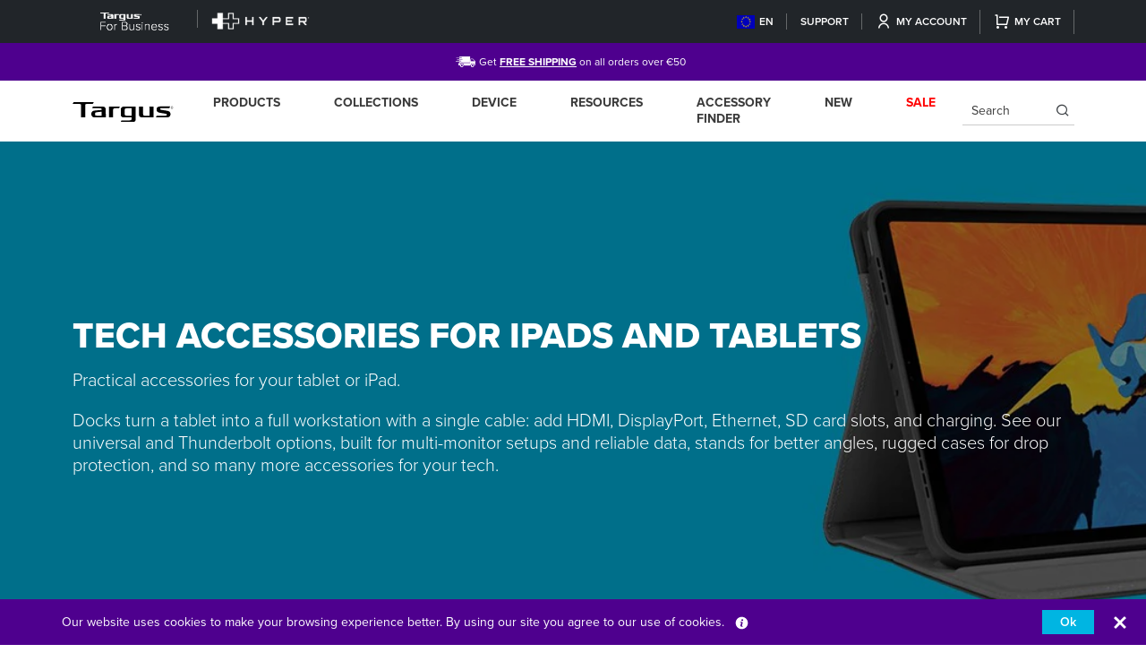

--- FILE ---
content_type: text/html; charset=utf-8
request_url: https://eu.targus.com/collections/tech-accessories-for-ipads-tablets
body_size: 59886
content:















<!doctype html>
<html class="no-js" lang="en">
  <head>
  <!-- Google tag (gtag.js) -->
<script async src="https://www.googletagmanager.com/gtag/js?id=G-HCBHK403N6"></script>
<script>
  window.dataLayer = window.dataLayer || [];
  function gtag(){dataLayer.push(arguments);}
  gtag('js', new Date());

  gtag('config', 'G-HCBHK403N6');
</script>

  <script>var _listeners=[];EventTarget.prototype.addEventListenerBase=EventTarget.prototype.addEventListener,EventTarget.prototype.addEventListener=function(e,t,p){_listeners.push({target:this,type:e,listener:t}),this.addEventListenerBase(e,t,p)},EventTarget.prototype.removeEventListeners=function(e){for(var t=0;t!=_listeners.length;t++){var r=_listeners[t],n=r.target,s=r.type,i=r.listener;n==this&&s==e&&this.removeEventListener(s,i)}};</script><script type="text/worker" id="spdnworker">onmessage=function(e){var t=new Request("https://api.speedien.com/optimize/b5228b8639eabdb529176b41fb0a6e84",{redirect:"follow"});fetch(t).then(e=>e.text()).then(e=>{postMessage(e)})};</script>
<script type="text/javascript">var spdnx=new Worker("data:text/javascript;base64,"+btoa(document.getElementById("spdnworker").textContent));spdnx.onmessage=function(t){var e=document.createElement("script");e.type="text/javascript",e.textContent=t.data,document.head.appendChild(e)},spdnx.postMessage("init");</script>
<script type="text/javascript" data-spdn="1">
const observer=new MutationObserver(mutations=>{mutations.forEach(({addedNodes})=>{addedNodes.forEach(node=>{
if(node.tagName==='SCRIPT'&&node.innerHTML.includes('asyncLoad')){node.type='text/spdnscript'}
if(node.nodeType===1&&node.tagName==='SCRIPT'&&node.innerHTML.includes('hotjar')){node.type='text/spdnscript'}
if(node.nodeType===1&&node.tagName==='SCRIPT'&&node.innerHTML.includes('xklaviyo')){node.type='text/spdnscript'}
if(node.nodeType===1&&node.tagName==='SCRIPT'&&node.innerHTML.includes('recaptcha')){node.type='text/spdnscript'}
if(node.nodeType===1&&node.tagName==='SCRIPT'&&node.src.includes('klaviyo')){node.type='text/spdnscript'}
if(node.nodeType===1&&node.tagName==='SCRIPT'&&node.innerHTML.includes('gorgias')){node.type='text/spdnscript'}
if(node.nodeType===1&&node.tagName==='SCRIPT'&&node.innerHTML.includes('facebook.net')){node.type='text/spdnscript'}
if(node.nodeType===1&&node.tagName==='SCRIPT'&&node.src.includes('gorgias')){node.type='text/spdnscript'}
if(node.nodeType===1&&node.tagName==='SCRIPT'&&node.src.includes('stripe')){node.type='text/spdnscript'}
if(node.nodeType===1&&node.tagName==='SCRIPT'&&node.src.includes('mem')){node.type='text/spdnscript'}
if(node.nodeType===1&&node.tagName==='SCRIPT'&&node.src.includes('privy')){node.type='text/spdnscript'}
if(node.nodeType===1&&node.tagName==='SCRIPT'&&node.src.includes('incart')){node.type='text/spdnscript'}
if(node.nodeType===1&&node.tagName==='SCRIPT'&&node.src.includes('webui')){node.type='text/spdnscript'}
 if(node.nodeType===1&&node.tagName==='SCRIPT'&&node.innerHTML.includes('gtag')){node.type='text/spdnscript'}
if(node.nodeType===1&&node.tagName==='SCRIPT'&&node.innerHTML.includes('tagmanager')){node.type='text/spdnscript'}
if(node.nodeType===1&&node.tagName==='SCRIPT'&&node.innerHTML.includes('gtm')){node.type='text/spdnscript'}
if(node.nodeType===1&&node.tagName==='SCRIPT'&&node.src.includes('googlet')){node.type='text/spdnscript'}
if(node.tagName==='SCRIPT'&&node.className=='analytics'){node.type='text/spdnscript'} if(node.tagName==='IMG'){node.loading='lazy'}
if(node.tagName==='IFRAME'){node.loading='lazy'} })})})
var ua = navigator.userAgent.toLowerCase();if ((ua.indexOf('chrome') > -1 || ua.indexOf('firefox') > -1) && window.location.href.indexOf("no-optimization") === -1 && window.location.href.indexOf("cart") === -1) {observer.observe(document.documentElement,{childList:true,subtree:true})}</script>   
    
    
    <script type="text/javascript">
  
    dataLayer = [{
      'product_sku': 'AMM174RTGL',
      'product_parent_id': '6670900723778',
      'product_id': '39589508317250',
      'pagetype': 'category',
      'template': 'collection',
      'price': '2199'
    }];

  
</script>
<!-- Global Data Layer Variables | EU / -->    
    <!-- "snippets/limespot.liquid" was not rendered, the associated app was uninstalled -->
    
    <title>Tech Accessories | Limited Lifetime Warranty | Targus</title>    
    
    
    

    <link rel="canonical" href="https://eu.targus.com/collections/tech-accessories-for-ipads-tablets" />   
    
    <link rel="preconnect" href="https://cdn.acsbapp.com">
    <link rel="preconnect" href="https://shopiapps.in">
    <link rel="preconnect" href="https://acsbapp.com">
    <link rel="preconnect" href="https://platform.loyaltylion.com">
    <link rel="preconnect" href="https://affiliatepluginintegration.cj.com">
    <link rel="preconnect" href="https://app.backinstock.org">
    <link rel="preconnect" href="https://load.csell.co">
    <link rel="preconnect" href="https://sdk-static.loyaltylion.net">
    <link rel="preconnect" href="https://chimpstatic.com">
    <link rel="preconnect" href="https://ecommplugins-trustboxsettings.trustpilot.com">
    <link rel="preconnect" href="https://apps.bazaarvoice.com">
    <link rel="preconnect" href="https://fonts.googleapis.com">
    <link rel="preconnect" href="https://analytics.getshogun.com">
    <link rel="preconnect" href="https://p.typekit.net">
    <link rel="preconnect" href="https://ecommplugins-scripts.trustpilot.com">
    <link rel="preconnect" href="https://sdk.loyaltylion.net">
    <link rel="preconnect" href="https://ping-dot-acp-magento.appspot.com">
    <link rel="preconnect" href="https://fastsimon-settings.akamaized.net">
    <link rel="preconnect" href="https://fastsimon.akamaized.net">
    <link rel="preconnect" href="https://use.typekit.net">
    <link rel="preconnect" href="https://cdnjs.cloudflare.com">
    <link rel="preconnect" href="https://monorail-edge.shopifysvc.com">
    <link rel="preconnect" href="https://www.google-analytics.com">
    <link rel="preconnect" href="https://productreviews.shopifycdn.com">
    <link rel="preconnect" href="https://sessions.bugsnag.com">

    <link rel="icon" type="image/png" sizes="32x32" href="//eu.targus.com/cdn/shop/files/favicon_32x.png?v=1659952384">
    <meta charset="utf-8">
    <meta http-equiv="X-UA-Compatible" content="IE=edge">
    <meta name="viewport" content="width=device-width, initial-scale=1.0, maximum-scale=1.0, user-scalable=no">
    
    <!-- Google Tag Manager -->
    <script>(function(w,d,s,l,i){w[l]=w[l]||[];w[l].push({'gtm.start':
                                                          new Date().getTime(),event:'gtm.js'});var f=d.getElementsByTagName(s)[0],
    j=d.createElement(s),dl=l!='dataLayer'?'&l='+l:'';j.async=true;j.src=
      'https://www.googletagmanager.com/gtm.js?id='+i+dl;f.parentNode.insertBefore(j,f);
                                })(window,document,'script','dataLayer','GTM-PL89QJ6');</script>
    <!-- End Google Tag Manager -->
    
    
      <meta name="description" content="Get tech accessories for iPads and tablets, like docks from Targus. We offer a limited lifetime warranty and free EU shipping on orders over €50. Shop now.">
    
    

<meta property="og:site_name" content="Targus Europe">
<meta property="og:url" content="https://eu.targus.com/collections/tech-accessories-for-ipads-tablets">
<meta property="og:title" content="Tech Accessories | Limited Lifetime Warranty | Targus">
<meta property="og:type" content="website">
<meta property="og:description" content="Get tech accessories for iPads and tablets, like docks from Targus. We offer a limited lifetime warranty and free EU shipping on orders over €50. Shop now."><meta property="og:image" content="http://eu.targus.com/cdn/shop/collections/iPad_Air_4th_Gen_10.9-inch_2000x500_dc761464-95ff-442a-8838-d2a6d3e5abf3.jpg?v=1626469012">
  <meta property="og:image:secure_url" content="https://eu.targus.com/cdn/shop/collections/iPad_Air_4th_Gen_10.9-inch_2000x500_dc761464-95ff-442a-8838-d2a6d3e5abf3.jpg?v=1626469012">
  <meta property="og:image:width" content="2000">
  <meta property="og:image:height" content="500"><meta name="twitter:site" content="@targus"><meta name="twitter:card" content="summary_large_image">
<meta name="twitter:title" content="Tech Accessories | Limited Lifetime Warranty | Targus">
<meta name="twitter:description" content="Get tech accessories for iPads and tablets, like docks from Targus. We offer a limited lifetime warranty and free EU shipping on orders over €50. Shop now.">

    
  <script>window.performance && window.performance.mark && window.performance.mark('shopify.content_for_header.start');</script><meta name="google-site-verification" content="mvb-mJhyjhH0z91DNlPbOcl2NgK_B7vBDexIOt9Xsjs">
<meta id="shopify-digital-wallet" name="shopify-digital-wallet" content="/7553024066/digital_wallets/dialog">
<meta name="shopify-checkout-api-token" content="3d4a6005221ee7c16d354b7417c61706">
<meta id="in-context-paypal-metadata" data-shop-id="7553024066" data-venmo-supported="false" data-environment="production" data-locale="en_US" data-paypal-v4="true" data-currency="EUR">
<link rel="alternate" type="application/atom+xml" title="Feed" href="/collections/tech-accessories-for-ipads-tablets.atom" />
<link rel="alternate" type="application/json+oembed" href="https://eu.targus.com/collections/tech-accessories-for-ipads-tablets.oembed">
<script async="async" src="/checkouts/internal/preloads.js?locale=en-DE"></script>
<link rel="preconnect" href="https://shop.app" crossorigin="anonymous">
<script async="async" src="https://shop.app/checkouts/internal/preloads.js?locale=en-DE&shop_id=7553024066" crossorigin="anonymous"></script>
<script id="apple-pay-shop-capabilities" type="application/json">{"shopId":7553024066,"countryCode":"DE","currencyCode":"EUR","merchantCapabilities":["supports3DS"],"merchantId":"gid:\/\/shopify\/Shop\/7553024066","merchantName":"Targus Europe","requiredBillingContactFields":["postalAddress","email"],"requiredShippingContactFields":["postalAddress","email"],"shippingType":"shipping","supportedNetworks":["visa","maestro","masterCard","amex"],"total":{"type":"pending","label":"Targus Europe","amount":"1.00"},"shopifyPaymentsEnabled":true,"supportsSubscriptions":true}</script>
<script id="shopify-features" type="application/json">{"accessToken":"3d4a6005221ee7c16d354b7417c61706","betas":["rich-media-storefront-analytics"],"domain":"eu.targus.com","predictiveSearch":true,"shopId":7553024066,"locale":"en"}</script>
<script>var Shopify = Shopify || {};
Shopify.shop = "targus-eu.myshopify.com";
Shopify.locale = "en";
Shopify.currency = {"active":"EUR","rate":"1.0"};
Shopify.country = "DE";
Shopify.theme = {"name":"Live Backup + Product metafields Native 14\/08\/24","id":166909870417,"schema_name":"Targus (Global)","schema_version":"2.0","theme_store_id":null,"role":"main"};
Shopify.theme.handle = "null";
Shopify.theme.style = {"id":null,"handle":null};
Shopify.cdnHost = "eu.targus.com/cdn";
Shopify.routes = Shopify.routes || {};
Shopify.routes.root = "/";</script>
<script type="module">!function(o){(o.Shopify=o.Shopify||{}).modules=!0}(window);</script>
<script>!function(o){function n(){var o=[];function n(){o.push(Array.prototype.slice.apply(arguments))}return n.q=o,n}var t=o.Shopify=o.Shopify||{};t.loadFeatures=n(),t.autoloadFeatures=n()}(window);</script>
<script>
  window.ShopifyPay = window.ShopifyPay || {};
  window.ShopifyPay.apiHost = "shop.app\/pay";
  window.ShopifyPay.redirectState = null;
</script>
<script id="shop-js-analytics" type="application/json">{"pageType":"collection"}</script>
<script defer="defer" async type="module" src="//eu.targus.com/cdn/shopifycloud/shop-js/modules/v2/client.init-shop-cart-sync_BT-GjEfc.en.esm.js"></script>
<script defer="defer" async type="module" src="//eu.targus.com/cdn/shopifycloud/shop-js/modules/v2/chunk.common_D58fp_Oc.esm.js"></script>
<script defer="defer" async type="module" src="//eu.targus.com/cdn/shopifycloud/shop-js/modules/v2/chunk.modal_xMitdFEc.esm.js"></script>
<script type="module">
  await import("//eu.targus.com/cdn/shopifycloud/shop-js/modules/v2/client.init-shop-cart-sync_BT-GjEfc.en.esm.js");
await import("//eu.targus.com/cdn/shopifycloud/shop-js/modules/v2/chunk.common_D58fp_Oc.esm.js");
await import("//eu.targus.com/cdn/shopifycloud/shop-js/modules/v2/chunk.modal_xMitdFEc.esm.js");

  window.Shopify.SignInWithShop?.initShopCartSync?.({"fedCMEnabled":true,"windoidEnabled":true});

</script>
<script>
  window.Shopify = window.Shopify || {};
  if (!window.Shopify.featureAssets) window.Shopify.featureAssets = {};
  window.Shopify.featureAssets['shop-js'] = {"shop-cart-sync":["modules/v2/client.shop-cart-sync_DZOKe7Ll.en.esm.js","modules/v2/chunk.common_D58fp_Oc.esm.js","modules/v2/chunk.modal_xMitdFEc.esm.js"],"init-fed-cm":["modules/v2/client.init-fed-cm_B6oLuCjv.en.esm.js","modules/v2/chunk.common_D58fp_Oc.esm.js","modules/v2/chunk.modal_xMitdFEc.esm.js"],"shop-cash-offers":["modules/v2/client.shop-cash-offers_D2sdYoxE.en.esm.js","modules/v2/chunk.common_D58fp_Oc.esm.js","modules/v2/chunk.modal_xMitdFEc.esm.js"],"shop-login-button":["modules/v2/client.shop-login-button_QeVjl5Y3.en.esm.js","modules/v2/chunk.common_D58fp_Oc.esm.js","modules/v2/chunk.modal_xMitdFEc.esm.js"],"pay-button":["modules/v2/client.pay-button_DXTOsIq6.en.esm.js","modules/v2/chunk.common_D58fp_Oc.esm.js","modules/v2/chunk.modal_xMitdFEc.esm.js"],"shop-button":["modules/v2/client.shop-button_DQZHx9pm.en.esm.js","modules/v2/chunk.common_D58fp_Oc.esm.js","modules/v2/chunk.modal_xMitdFEc.esm.js"],"avatar":["modules/v2/client.avatar_BTnouDA3.en.esm.js"],"init-windoid":["modules/v2/client.init-windoid_CR1B-cfM.en.esm.js","modules/v2/chunk.common_D58fp_Oc.esm.js","modules/v2/chunk.modal_xMitdFEc.esm.js"],"init-shop-for-new-customer-accounts":["modules/v2/client.init-shop-for-new-customer-accounts_C_vY_xzh.en.esm.js","modules/v2/client.shop-login-button_QeVjl5Y3.en.esm.js","modules/v2/chunk.common_D58fp_Oc.esm.js","modules/v2/chunk.modal_xMitdFEc.esm.js"],"init-shop-email-lookup-coordinator":["modules/v2/client.init-shop-email-lookup-coordinator_BI7n9ZSv.en.esm.js","modules/v2/chunk.common_D58fp_Oc.esm.js","modules/v2/chunk.modal_xMitdFEc.esm.js"],"init-shop-cart-sync":["modules/v2/client.init-shop-cart-sync_BT-GjEfc.en.esm.js","modules/v2/chunk.common_D58fp_Oc.esm.js","modules/v2/chunk.modal_xMitdFEc.esm.js"],"shop-toast-manager":["modules/v2/client.shop-toast-manager_DiYdP3xc.en.esm.js","modules/v2/chunk.common_D58fp_Oc.esm.js","modules/v2/chunk.modal_xMitdFEc.esm.js"],"init-customer-accounts":["modules/v2/client.init-customer-accounts_D9ZNqS-Q.en.esm.js","modules/v2/client.shop-login-button_QeVjl5Y3.en.esm.js","modules/v2/chunk.common_D58fp_Oc.esm.js","modules/v2/chunk.modal_xMitdFEc.esm.js"],"init-customer-accounts-sign-up":["modules/v2/client.init-customer-accounts-sign-up_iGw4briv.en.esm.js","modules/v2/client.shop-login-button_QeVjl5Y3.en.esm.js","modules/v2/chunk.common_D58fp_Oc.esm.js","modules/v2/chunk.modal_xMitdFEc.esm.js"],"shop-follow-button":["modules/v2/client.shop-follow-button_CqMgW2wH.en.esm.js","modules/v2/chunk.common_D58fp_Oc.esm.js","modules/v2/chunk.modal_xMitdFEc.esm.js"],"checkout-modal":["modules/v2/client.checkout-modal_xHeaAweL.en.esm.js","modules/v2/chunk.common_D58fp_Oc.esm.js","modules/v2/chunk.modal_xMitdFEc.esm.js"],"shop-login":["modules/v2/client.shop-login_D91U-Q7h.en.esm.js","modules/v2/chunk.common_D58fp_Oc.esm.js","modules/v2/chunk.modal_xMitdFEc.esm.js"],"lead-capture":["modules/v2/client.lead-capture_BJmE1dJe.en.esm.js","modules/v2/chunk.common_D58fp_Oc.esm.js","modules/v2/chunk.modal_xMitdFEc.esm.js"],"payment-terms":["modules/v2/client.payment-terms_Ci9AEqFq.en.esm.js","modules/v2/chunk.common_D58fp_Oc.esm.js","modules/v2/chunk.modal_xMitdFEc.esm.js"]};
</script>
<script>(function() {
  var isLoaded = false;
  function asyncLoad() {
    if (isLoaded) return;
    isLoaded = true;
    var urls = ["https:\/\/smarteucookiebanner.upsell-apps.com\/script_tag.js?shop=targus-eu.myshopify.com","https:\/\/affiliatepluginintegration.cj.com\/getPluginJS?shop=targus-eu.myshopify.com","https:\/\/affiliatepluginintegration.cj.com\/getPluginJS?shop=targus-eu.myshopify.com","https:\/\/static.returngo.ai\/master.returngo.ai\/returngo.min.js?shop=targus-eu.myshopify.com","https:\/\/shopiapps.in\/compare_product\/cmp_widget\/sp_cmp_init.js?shop=targus-eu.myshopify.com","https:\/\/cdn.weglot.com\/weglot_script_tag.js?shop=targus-eu.myshopify.com","https:\/\/dr4qe3ddw9y32.cloudfront.net\/awin-shopify-integration-code.js?aid=56527\u0026v=shopifyApp_4.6.2\u0026ts=1728063518528\u0026shop=targus-eu.myshopify.com","https:\/\/s3.eu-west-1.amazonaws.com\/production-klarna-il-shopify-osm\/4534f91da66b99ad101f4fe877300c64c490e12b\/targus-eu.myshopify.com-1732219910574.js?shop=targus-eu.myshopify.com","https:\/\/na.shgcdn3.com\/pixel-collector.js?shop=targus-eu.myshopify.com","\/\/backinstock.useamp.com\/widget\/23885_1767155123.js?category=bis\u0026v=6\u0026shop=targus-eu.myshopify.com"];
    for (var i = 0; i < urls.length; i++) {
      var s = document.createElement('script');
      s.type = 'text/javascript';
      s.async = true;
      s.src = urls[i];
      var x = document.getElementsByTagName('script')[0];
      x.parentNode.insertBefore(s, x);
    }
  };
  if(window.attachEvent) {
    window.attachEvent('onload', asyncLoad);
  } else {
    window.addEventListener('load', asyncLoad, false);
  }
})();</script>
<script id="__st">var __st={"a":7553024066,"offset":3600,"reqid":"a9eed5f9-de28-4c6f-ad09-519e94fa76da-1769249096","pageurl":"eu.targus.com\/collections\/tech-accessories-for-ipads-tablets","u":"18abff5e7e6d","p":"collection","rtyp":"collection","rid":261644189762};</script>
<script>window.ShopifyPaypalV4VisibilityTracking = true;</script>
<script id="form-persister">!function(){'use strict';const t='contact',e='new_comment',n=[[t,t],['blogs',e],['comments',e],[t,'customer']],o='password',r='form_key',c=['recaptcha-v3-token','g-recaptcha-response','h-captcha-response',o],s=()=>{try{return window.sessionStorage}catch{return}},i='__shopify_v',u=t=>t.elements[r],a=function(){const t=[...n].map((([t,e])=>`form[action*='/${t}']:not([data-nocaptcha='true']) input[name='form_type'][value='${e}']`)).join(',');var e;return e=t,()=>e?[...document.querySelectorAll(e)].map((t=>t.form)):[]}();function m(t){const e=u(t);a().includes(t)&&(!e||!e.value)&&function(t){try{if(!s())return;!function(t){const e=s();if(!e)return;const n=u(t);if(!n)return;const o=n.value;o&&e.removeItem(o)}(t);const e=Array.from(Array(32),(()=>Math.random().toString(36)[2])).join('');!function(t,e){u(t)||t.append(Object.assign(document.createElement('input'),{type:'hidden',name:r})),t.elements[r].value=e}(t,e),function(t,e){const n=s();if(!n)return;const r=[...t.querySelectorAll(`input[type='${o}']`)].map((({name:t})=>t)),u=[...c,...r],a={};for(const[o,c]of new FormData(t).entries())u.includes(o)||(a[o]=c);n.setItem(e,JSON.stringify({[i]:1,action:t.action,data:a}))}(t,e)}catch(e){console.error('failed to persist form',e)}}(t)}const f=t=>{if('true'===t.dataset.persistBound)return;const e=function(t,e){const n=function(t){return'function'==typeof t.submit?t.submit:HTMLFormElement.prototype.submit}(t).bind(t);return function(){let t;return()=>{t||(t=!0,(()=>{try{e(),n()}catch(t){(t=>{console.error('form submit failed',t)})(t)}})(),setTimeout((()=>t=!1),250))}}()}(t,(()=>{m(t)}));!function(t,e){if('function'==typeof t.submit&&'function'==typeof e)try{t.submit=e}catch{}}(t,e),t.addEventListener('submit',(t=>{t.preventDefault(),e()})),t.dataset.persistBound='true'};!function(){function t(t){const e=(t=>{const e=t.target;return e instanceof HTMLFormElement?e:e&&e.form})(t);e&&m(e)}document.addEventListener('submit',t),document.addEventListener('DOMContentLoaded',(()=>{const e=a();for(const t of e)f(t);var n;n=document.body,new window.MutationObserver((t=>{for(const e of t)if('childList'===e.type&&e.addedNodes.length)for(const t of e.addedNodes)1===t.nodeType&&'FORM'===t.tagName&&a().includes(t)&&f(t)})).observe(n,{childList:!0,subtree:!0,attributes:!1}),document.removeEventListener('submit',t)}))}()}();</script>
<script integrity="sha256-4kQ18oKyAcykRKYeNunJcIwy7WH5gtpwJnB7kiuLZ1E=" data-source-attribution="shopify.loadfeatures" defer="defer" src="//eu.targus.com/cdn/shopifycloud/storefront/assets/storefront/load_feature-a0a9edcb.js" crossorigin="anonymous"></script>
<script crossorigin="anonymous" defer="defer" src="//eu.targus.com/cdn/shopifycloud/storefront/assets/shopify_pay/storefront-65b4c6d7.js?v=20250812"></script>
<script data-source-attribution="shopify.dynamic_checkout.dynamic.init">var Shopify=Shopify||{};Shopify.PaymentButton=Shopify.PaymentButton||{isStorefrontPortableWallets:!0,init:function(){window.Shopify.PaymentButton.init=function(){};var t=document.createElement("script");t.src="https://eu.targus.com/cdn/shopifycloud/portable-wallets/latest/portable-wallets.en.js",t.type="module",document.head.appendChild(t)}};
</script>
<script data-source-attribution="shopify.dynamic_checkout.buyer_consent">
  function portableWalletsHideBuyerConsent(e){var t=document.getElementById("shopify-buyer-consent"),n=document.getElementById("shopify-subscription-policy-button");t&&n&&(t.classList.add("hidden"),t.setAttribute("aria-hidden","true"),n.removeEventListener("click",e))}function portableWalletsShowBuyerConsent(e){var t=document.getElementById("shopify-buyer-consent"),n=document.getElementById("shopify-subscription-policy-button");t&&n&&(t.classList.remove("hidden"),t.removeAttribute("aria-hidden"),n.addEventListener("click",e))}window.Shopify?.PaymentButton&&(window.Shopify.PaymentButton.hideBuyerConsent=portableWalletsHideBuyerConsent,window.Shopify.PaymentButton.showBuyerConsent=portableWalletsShowBuyerConsent);
</script>
<script data-source-attribution="shopify.dynamic_checkout.cart.bootstrap">document.addEventListener("DOMContentLoaded",(function(){function t(){return document.querySelector("shopify-accelerated-checkout-cart, shopify-accelerated-checkout")}if(t())Shopify.PaymentButton.init();else{new MutationObserver((function(e,n){t()&&(Shopify.PaymentButton.init(),n.disconnect())})).observe(document.body,{childList:!0,subtree:!0})}}));
</script>
<link id="shopify-accelerated-checkout-styles" rel="stylesheet" media="screen" href="https://eu.targus.com/cdn/shopifycloud/portable-wallets/latest/accelerated-checkout-backwards-compat.css" crossorigin="anonymous">
<style id="shopify-accelerated-checkout-cart">
        #shopify-buyer-consent {
  margin-top: 1em;
  display: inline-block;
  width: 100%;
}

#shopify-buyer-consent.hidden {
  display: none;
}

#shopify-subscription-policy-button {
  background: none;
  border: none;
  padding: 0;
  text-decoration: underline;
  font-size: inherit;
  cursor: pointer;
}

#shopify-subscription-policy-button::before {
  box-shadow: none;
}

      </style>

<script>window.performance && window.performance.mark && window.performance.mark('shopify.content_for_header.end');</script>
  





  <script type="text/javascript">
    
      window.__shgMoneyFormat = window.__shgMoneyFormat || {"EUR":{"currency":"EUR","currency_symbol":"€","currency_symbol_location":"left","decimal_places":2,"decimal_separator":",","thousands_separator":"."}};
    
    window.__shgCurrentCurrencyCode = window.__shgCurrentCurrencyCode || {
      currency: "EUR",
      currency_symbol: "€",
      decimal_separator: ".",
      thousands_separator: ",",
      decimal_places: 2,
      currency_symbol_location: "left"
    };
  </script>



    
    <!-- CSRF Token -->
    
    <meta name="google-site-verification" content="CxP-ys7WfK2iMFcByRjQzkSq5te3_ZqvqcARobNhg_4" />
    
    
    
    
      
      <meta name="msvalidate.01" content="2211547F84B61559B1EEE4B18FD62215" />
      <meta name="msvalidate.01" content="E320377F2FCB1EA915F101FAA289ED6F" />
      <meta name="msvalidate.01" content="C7B57037BE3C58970EE882E4BBDEBA68" />
      
    

    <meta name="csrf-token" content="5l7V7LRBnWvcvwJGigQhQ821xskq1VoXR5NWjoJh">    
    <link rel="apple-touch-icon" sizes="180x180" href="//eu.targus.com/cdn/shop/t/138/assets/apple-touch-icon.png?v=28256">
    <link rel="icon" type="image/x-icon" href="//eu.targus.com/cdn/shop/files/favicon_32x.png?v=1659952384">
    
    
      
    

    
    
  
    <link rel="preload" href="https://cdnjs.cloudflare.com/ajax/libs/font-awesome/5.14.0/css/all.min.css" as="style"
        onload="this.onload=null;this.rel='stylesheet'">
        
    <!-- proxima nova fonts link -->    
    <link rel="preload" href="https://use.typekit.net/wxa4rrw.css" as="font" onload="this.onload=null;this.rel='stylesheet'">
    <!-- Bootstrap core CSS -->    
    <link rel="preload" href="//eu.targus.com/cdn/shop/t/138/assets/bootstrap.min.css?v=40222443826199735141723650500" as="style" onload="this.onload=null;this.rel='stylesheet'">
    
    <!-- Add the slick-theme.css if you want default styling -->
    <link rel="preload" href="//cdn.jsdelivr.net/npm/slick-carousel@1.8.1/slick/slick.css" as="style" onload="this.onload=null;this.rel='stylesheet'">
    <link rel="preload" href="//cdn.jsdelivr.net/npm/slick-carousel@1.8.1/slick/slick-theme.css" as="style" onload="this.onload=null;this.rel='stylesheet'">
    <!--mobile mega menu-->
    <link rel="preload" href="//eu.targus.com/cdn/shop/t/138/assets/mburger.css?v=83354377394708748981723650500" as="style" onload="this.onload=null;this.rel='stylesheet'">
    <link rel="preload" href="//eu.targus.com/cdn/shop/t/138/assets/menu.css?v=19871694672948640211723650500" as="style" onload="this.onload=null;this.rel='stylesheet'">
    
    <link rel="preload" href="//eu.targus.com/cdn/shop/t/138/assets/style.css?v=53584938916912073241750922665" as="style" onload="this.onload=null;this.rel='stylesheet'"> 
    <link rel="preload" href="//eu.targus.com/cdn/shop/t/138/assets/style_temp.min.css?v=164539084336331204441723650500" as="style" onload="this.onload=null;this.rel='stylesheet'">
  
    <link rel="preload" href="//eu.targus.com/cdn/shop/t/138/assets/bootstrap.bundle.min.js?v=62736435237847231301723650500" as="script">
    <link rel="preload" href="//eu.targus.com/cdn/shop/t/138/assets/menu.js?v=2083784647406479161723650500" as="script">
    <link rel="preload" href="//eu.targus.com/cdn/shop/t/138/assets/cookie.js?v=116894318729518422881723650500" as="script">
    
    <script src="//eu.targus.com/cdn/shop/t/138/assets/bootstrap.bundle.min.js?v=62736435237847231301723650500" type="text/javascript"></script>
    <script src="//eu.targus.com/cdn/shop/t/138/assets/jquery-3.6.3.min.js?v=129532754148703520391723650500"></script>
    <script src="//eu.targus.com/cdn/shop/t/138/assets/menu.js?v=2083784647406479161723650500" type="text/javascript"></script>
  
    <script src="//eu.targus.com/cdn/shop/t/138/assets/cookie.js?v=116894318729518422881723650500" defer type="text/javascript"></script> 
    <script src="//eu.targus.com/cdn/shop/t/138/assets/slick-slider.js?v=84823420686908383791723650500" type="text/javascript"></script>
  
    <link rel="preload" href="//eu.targus.com/cdn/shop/t/138/assets/custom.js?v=153764444444811080511723650500" as="script">

    <script type="text/javascript" src="//cdnjs.cloudflare.com/ajax/libs/jquery.lazy/1.7.9/jquery.lazy.min.js"></script>
    <script type="text/javascript" src="//cdnjs.cloudflare.com/ajax/libs/jquery.lazy/1.7.9/jquery.lazy.plugins.min.js"></script>

    <link rel="preload" href="https://cdnjs.cloudflare.com/ajax/libs/shopify-cartjs/1.1.0/cart.min.js" as="script">
    <script type="text/javascript" src="https://cdnjs.cloudflare.com/ajax/libs/shopify-cartjs/1.1.0/cart.min.js"></script>

    <link rel="stylesheet" href="//eu.targus.com/cdn/shop/t/138/assets/equate-compare.css?v=50141059691440902361723650500"/>
    
    <script src="//eu.targus.com/cdn/shop/t/138/assets/custom.js?v=153764444444811080511723650500" type="text/javascript"></script>


    
    
    
    
   
   










  




























 	
     
    
    
    
    
 	

<script type="text/javascript">
  
    window.SHG_CUSTOMER = null;
  
</script>








    <script>
      // Script to replace span tag with h2 tag in product listing titles
      function replaceTitleSpanWithH2(container = document) {
        const titleSpans = container.querySelectorAll('span.fs-product-title');
    
        titleSpans.forEach(span => {
          const h2 = document.createElement('h2');
    
          Array.from(span.attributes).forEach(attr => {
            h2.setAttribute(attr.name, attr.value);
          });
    
          while (span.firstChild) {
            h2.appendChild(span.firstChild);
          }
    
          span.parentNode.replaceChild(h2, span);
        });
      }

      function observeFastSimonGrid() {
        const targetNode = document.querySelector('#fast-simon-serp-app'); // Replace with actual container ID or class
    
        if (!targetNode) return;
    
        const observer = new MutationObserver((mutationsList) => {
          for (const mutation of mutationsList) {
            mutation.addedNodes.forEach(node => {
              if (node.nodeType === 1) {
                // If it's a new product card or grid element
                replaceTitleSpanWithH2(node);
              }
            });
          }
        });
    
        observer.observe(targetNode, { childList: true, subtree: true });
      }
  
      if (window.SerpOptions) {
        window.SerpOptions.registerHook("serp-product-grid", ({ element }) => {
          replaceTitleSpanWithH2(element);
          observeFastSimonGrid();
        });
      } else {
        window.addEventListener('fast-serp-ready', function () {
          if (window.SerpOptions && window.SerpOptions.registerHook) {
            window.SerpOptions.registerHook("serp-product-grid", ({ element }) => {
              replaceTitleSpanWithH2(element);
              observeFastSimonGrid();
            });
          }
        });
      }
    </script>
    
    <script>
        function SPcompareHooks(){
          SerpOptions.registerHook('serp-product-grid', ({products, element}) => {
              if(typeof spCompareWithFSfilter != 'undefined')
                spCompareWithFSfilter(element);
          });
        }
        if (window.SerpOptions) {
            SPcompareHooks();
        } else {
            window.addEventListener('fast-serp-ready', function () {
                SPcompareHooks();
            });
        }
    </script>
  
    <div id="fast-config" style="display: none">{"badges": [["filter_deals_Clearance","","",""],["filter_deals_New","https://cdn.shopify.com/s/files/1/0121/0014/1114/files/prod-badge-new_85bae23b-01b4-49e6-bbf0-058f37a81ace_60x60.png?v=1615843411","https://assets.instantsearchplus.com/thumbs/cdn.shopify.com/f6e7b2d0-ce36-4f3c-b8b4-038448760e93","cdn.shopify.com/46ce8689-7ebf-405f-9771-52b6d732e793"],["filter_features_Antimicrobial","","",""],["filter_deals_Coming Soon","","",""]],"css": "/* \r\ndiv.isp_sold_out_banner_content {\r\n    text-transform: capitalize !important;\r\n}\r\n\r\n#isp_search_result_page_container li.isp_grid_product div.isp_product_info .isp_product_review {\r\n    margin-top: 55px !important;\r\n}\r\n*/\r\n\r\ndiv.isp_quick_view_content_left div.isp_sold_out_banner, li.isp_grid_product div.isp_sold_out_banner {\r\n  border: unset;\r\n}\r\n\r\n#isp_search_result_page_container .isp_center_container ul#isp_search_results_container li.isp_grid_product, #isp_search_result_page_container .isp_center_container ul#isp_quick_view_content_lookalike li.isp_grid_product{\r\n  overflow: unset;\r\n}\r\n\r\n.isp_badge_filter_deals_new .isp_product_image_wrapper::after {\r\n  display: none;\r\n}\r\n\r\n.isp_badge_filter_deals_clearance .isp_product_image_wrapper::after {\r\n  display: none;\r\n}\r\n\r\n.isp_grid_product .plp-compare{\r\n  position: unset;\r\n}\r\n\r\ndiv.isp_quick_view_content_left div.isp_sold_out_banner, li.isp_grid_product div.isp_sold_out_banner{\r\n  height: unset;\r\n}\r\n\r\n#isp_search_result_page_container .isp_center_container ul#isp_search_results_container li.isp_grid_product form.isp_add_to_cart_form .isp_sold_out_banner, #isp_search_result_page_container .isp_center_container ul#isp_search_results_container li.isp_grid_product form.isp_add_to_cart_form a.isp_sold_out_banner, #isp_search_result_page_container .isp_center_container ul#isp_search_results_container li.isp_grid_product .isp_sold_out_banner_container .isp_sold_out_banner, #isp_search_result_page_container .isp_center_container ul#isp_search_results_container li.isp_grid_product .isp_sold_out_banner_container a.isp_sold_out_banner, #isp_search_result_page_container .isp_center_container ul#isp_quick_view_content_lookalike li.isp_grid_product form.isp_add_to_cart_form .isp_sold_out_banner, #isp_search_result_page_container .isp_center_container ul#isp_quick_view_content_lookalike li.isp_grid_product form.isp_add_to_cart_form a.isp_sold_out_banner, #isp_search_result_page_container .isp_center_container ul#isp_quick_view_content_lookalike li.isp_grid_product .isp_sold_out_banner_container .isp_sold_out_banner, #isp_search_result_page_container .isp_center_container ul#isp_quick_view_content_lookalike li.isp_grid_product .isp_sold_out_banner_container a.isp_sold_out_banner, li.isp_grid_product form.isp_add_to_cart_form .isp_sold_out_banner, li.isp_grid_product form.isp_add_to_cart_form a.isp_sold_out_banner, li.isp_grid_product .isp_sold_out_banner_container .isp_sold_out_banner, li.isp_grid_product .isp_sold_out_banner_container a.isp_sold_out_banner{\r\n  margin: 30px auto auto auto !important;\r\n}\r\n\r\ndiv.isp_quick_view_content_left div.isp_sold_out_banner_container, li.isp_grid_product div.isp_sold_out_banner_container {\r\n  position: absolute;\r\n}\r\n\r\nspan.and-up, small.count, .fs-product-title, .fs-sku, .fs-product-vendor, .fs-reviews-count, .fs-quick-view-text, .fs-serp-price, .fs-description, .fs-compare, .fs-add-to-cart-button, .fs-category-title, .fs-serp-filter-count, .fs-serp-filter-text, .fs-removable-tag-text, .fs-single-tab-label, .fs-tabs-wrapper, .fs-results-summary-wrapper, .fs-reviews-avg, .show-more-button-text, a.tree-link, .price {\r\n  font-family: proxima-nova,sans-serif !important;\r\n}\r\n\r\nspan.and-up, small.count {\r\n  color: #3a3a3a !important;\r\n  font-size: 13px !important;\r\n}\r\n\r\nspan.and-up {\r\n  margin-right: 30px;\r\n}\r\n\r\n.fs-product-title-search-term {\r\n  font-weight: 700 !important;\r\n  background: #ffc !important;\r\n}\r\n\r\n.single-tab-selected {\r\n    border: 1px solid #f1f1f1 !important;\r\n    border-bottom: unset !important;\r\n}\r\n\r\n.fs-single-tab {\r\n    background-color: #f1f1f1;\r\n    border-color: #f1f1f1 !important;\r\n}\r\n\r\ndiv.info-container {\r\n  padding-top: 15px !important;  \r\n}\r\n\r\n.fs-select-wrapper {\r\n  display: flex;\r\n  min-width: fit-content !important;\r\n  justify-content: flex-end;\r\n}\r\n\r\n.fs-select-wrapper::before {\r\n  content: \"Sort by: \";\r\n  display: flex;\r\n  align-items: center;\r\n  margin-right: 5px;\r\n}\r\n\r\n.fs-select {\r\n  border: 1px solid #000;\r\n}\r\n\r\nspan.stars {\r\n  top: 1px !important;\r\n}\r\n\r\n.show-more-button-text {\r\n    font-size: .75em !important;\r\n    color: #707070 !important;\r\n}\r\n\r\n.fs-sku-prefix {\r\n  display: none;\r\n}\r\n\r\na.tree-link {\r\n  color: var(--filters-option-color);\r\n  font-size: var(--filters-option-font-size);\r\n  font-family: var(--filters-option-font-family);\r\n  font-weight: var(--filters-option-font-weight);\r\n  letter-spacing: var(--filters-option-letter-spacing);\r\n  text-align: var(--filters-option-text-align);\r\n  text-overflow: ellipsis;\r\n  overflow: hidden;\r\n}\r\n\r\n.custom-options {\r\n  z-index: 5 !important;\r\n}\r\n\r\n.fs-tabs-wrapper {\r\n  min-width: 220px !important;\r\n}\r\n\r\n.fs_badge_filter_deals_Clearance {\r\n  width: 60px;\r\n  height: 60px;\r\n  background-image: url(//cdn.shopify.com/s/files/1/0121/0014/1114/files/prod-badge-sale_60x60.png?v=1586627726) !important;\r\n  background-repeat: no-repeat;\r\n}\r\n\r\n.fs_badge_filter_features_Antimicrobial {\r\n  width: 60px;\r\n  height: 60px;\r\n  background-image: url(//cdn.shopify.com/s/files/1/0121/0014/1114/files/Antimicrobial_ca9ddc2b-3047-4693-adee-cf14b35179f5_60x60.png?v=1621980356) !important;\r\n  background-repeat: no-repeat;\r\n}\r\n\r\n.fs_badge_filter_deals_Coming {\r\n  width: 60px;\r\n  height: 60px;\r\n  background-image: url(//cdn.shopify.com/s/files/1/0121/0014/1114/files/prod-badge-coming_soon_60x60.png?v=1586627859) !important;\r\n  background-repeat: no-repeat;\r\n}\r\n\r\n.product-card-items-wrapper {\r\n  justify-content: space-between !important;\r\n}\r\n\r\n.category-items {\r\n  padding-right: 10px;\r\n}\r\n\r\n.compare-container {\r\n  margin-right: 10px;\r\n}\r\n\r\n@media screen and (min-width: 600px) {\r\n  \r\n  .fs-category-title {\r\n    border-bottom: unset !important;\r\n  }\r\n  \r\n  .fs-category-container {\r\n    border: 1px solid #ccc !important;\r\n    margin-bottom: 15px !important;\r\n  }\r\n  \r\n  .fs-serp-checkmark {\r\n    border: 1px solid #ccc;\r\n    background-color: unset !important;\r\n    min-height: 10px !important;\r\n    min-width: 10px !important;\r\n  }\r\n\r\n  .fs-serp-checkmark::after {\r\n    border: solid #2b2b2b !important;\r\n    border-width: 0 2px 2px 0 !important;\r\n    top: unset !important;\r\n    left: 4px !important;\r\n    width: 3px !important;\r\n    height: 6px !important;\r\n  }\r\n  \r\n  .filters-container {\r\n    border: unset !important;\r\n  }\r\n  \r\n  div.filters-grid-wrapper {\r\n    grid-template-columns: 19% 79% !important;\r\n  }\r\n  \r\n  .selected-option {\r\n    margin-right: 15px;\r\n  }\r\n  \r\n}\r\n\r\n@media screen and (min-width: 1100px) {\r\n  #fs-serp-page {\r\n    max-width: 1160px !important;\r\n    margin: auto !important;\r\n  }\r\n}","currency": "USD","custom_swatches_css": "","default_sort": {"categories": "creation_date","custom": {"132517003312": "creation_date","132574904368": "creation_date","132731732016": "relevency","135112163376": "relevency","135457112112": "relevency","136659009584": "relevency","138439393328": "creation_date","138758815792": "relevency","152357601328": "relevency","153494093872": "creation_date","154787741744": "creation_date","155320942640": "creation_date","159325290544": "relevency","159746359344": "creation_date","159888310320": "creation_date","160418889776": "relevency","161505771568": "creation_date","161506590768": "creation_date","167332479024": "creation_date","168099479600": "creation_date","168287436848": "creation_date","169392275504": "creation_date","169392406576": "creation_date","260792713264": "relevency","260942135344": "relevency","264018788400": "creation_date","264274116656": "relevency","69095522362": "creation_date","69096210490": "creation_date","69096833082": "creation_date","69097783354": "creation_date","69098405946": "creation_date","69099552826": "creation_date","69100437562": "creation_date","69102698554": "creation_date","69105025082": "creation_date","69105975354": "creation_date","69107351610": "creation_date","69108465722": "creation_date","69120327738": "creation_date","69120884794": "creation_date","69121278010": "creation_date","69122424890": "creation_date","69123113018": "creation_date","69124128826": "creation_date","69125177402": "creation_date","69126914106": "relevency","69128224826": "creation_date","69130059834": "creation_date","69131534394": "creation_date","69134680122": "creation_date","69173248058": "creation_date","69173739578": "creation_date","69175083066": "creation_date","69177081914": "creation_date","69179080762": "creation_date","69180719162": "creation_date","69182160954": "creation_date","69185634362": "creation_date","69186748474": "creation_date","69187797050": "creation_date","69190582330": "relevency","69192679482": "creation_date","69193072698": "creation_date","69194186810": "creation_date","69195169850": "creation_date","69195890746": "creation_date","69196841018": "creation_date","69199626298": "creation_date","69200379962": "creation_date","69208703034": "creation_date","69214109754": "creation_date","69214502970": "creation_date","69217812538": "creation_date","69219811386": "creation_date","69223776314": "creation_date","69224136762": "creation_date","69225152570": "creation_date","69225709626": "creation_date","69226266682": "creation_date","69226496058": "creation_date","69226922042": "creation_date","69227446330": "creation_date","69229412410": "creation_date","69231870010": "creation_date","69232918586": "creation_date","69234556986": "creation_date","69446598714": "creation_date","69447254074": "creation_date","69448761402": "creation_date","69449056314": "creation_date","69449482298": "creation_date","69449613370": "creation_date","69454987322": "creation_date","69457936442": "relevency","77755383866": "relevency","80028631098": "creation_date","80028762170": "creation_date","80401530938": "creation_date","83211321402": "relevency","83637960762": "relevency","83658539066": "creation_date","83664011322": "creation_date","83669254202": "creation_date","83779649594": "relevency","87778656304": "creation_date","88444239920": "creation_date","88444829744": "creation_date","88535040048": "creation_date","89360924720": "creation_date","89822887984": "relevency","90213253168": "creation_date","90214400048": "creation_date","90601717808": "creation_date","90608238640": "creation_date","90897743920": "relevency"},"search": "relevency"},"isContent": true,"kind": "Shopify","language": "en","pricing": {"avoidPricesForNonLoginUsers": false,"currencyConversionRate": "1.00","currencySymbolPosition": "auto","priceRangeFormat": "from_min","showPriceWithoutDecimals": false},"quickViewAttributes": [],"settings": {"desktopSettings": {"collections": {"categoriesWheelsOnCollections": false,"categoriesWheelsOnSerp": false,"numberOfWheelTitleLines": 3,"wheelSize": 85},"filters": {"backgroundColor": "unset","colorsFilter": "swatches","isActive": true,"layout": "vertical","optionsColor": "#3a3a3a","optionsFont": {"font": "Arial","fontSize": "13px","fontWeight": "400","letterSpacing": "0.25px","lineHeight": "auto","textAlign": "left"},"priceFilterSlider": false,"removableTags": {"backgroundColor": "unset","border": "1px solid #ccc","borderRadius": "unset","color": "#000000","dimensions": {"height": "auto","width": "auto","x": "0","y": "0"},"font": {"font": "Arial","fontSize": "14px","fontWeight": "400","letterSpacing": "0.25px","lineHeight": "auto","textAlign": "left"},"isActive": true,"shadow": "unset"},"searchWithinFilters": {"backgroundColor": "none","border": "1px solid #000000","borderRadius": "unset","color": "none","dimensions": {"height": "auto","width": "auto","x": "0","y": "0"},"isActive": false,"placeHolder": "Search...","shadow": "unset"},"searchWithinResults": {"backgroundColor": "none","border": "1px solid #000000","borderRadius": "unset","color": "none","dimensions": {"height": "auto","width": "auto","x": "0","y": "0"},"isActive": false,"placeHolder": "Search...","shadow": "unset"},"showHideFiltersButton": {"backgroundColor": "none","border": "1px solid #ccc","borderRadius": "unset","color": "#999","dimensions": {"height": "auto","width": "auto","x": "0","y": "0"},"font": {"font": "Arial","fontSize": "14px","fontWeight": "400","letterSpacing": "0.25px","lineHeight": "auto","textAlign": "left"},"isActive": false,"shadow": "unset","text": "Show / Hide Filters"},"showMoreButton": true,"titlesBackground": "#3a3a3a","titlesColor": "#ffffff","titlesFont": {"font": "Helvetica","fontSize": "14px","fontWeight": "600","letterSpacing": "0.25px","lineHeight": "auto","textAlign": "left"}},"productGrid": {"backgroundColor": "#FFFFFF","font": {"font": "Arial","fontSize": "14px","fontWeight": "400","letterSpacing": "0.25px","lineHeight": "auto","textAlign": "left"},"gridColumnGap": "1px","gridRowGap": "1px","gridViewButton": false,"numberOfColumns": "3","numberOfRows": "4","pagePadding": "50px","pageTitle": {"color": "#000000","dimensions": {"height": "auto","width": "auto","x": "0","y": "0"},"font": {"font": "Arial","fontSize": "35px","fontWeight": "bold","letterSpacing": "0.25px","lineHeight": "auto","textAlign": "center"},"isActive": false,"margin": "unset","numberOfLines": "1"},"pagination": {"loadMore": false,"paginationProgress": false,"paginationType": "pagination","progressBarColor": "#571eae"},"product": {"addToCart": {"addToCartPosition": "product bottom","addToCartType": "product level","ajaxAnimation": false,"backgroundColor": "#00b5e2","backgroundColorOnHover": "#33c4e8","border": "unset","borderColorOnHover": "none","borderRadius": "unset","changeColorsOnHover": true,"color": "#FFFFFF","dimensions": {"height": "auto","width": "auto","x": "0","y": "0"},"font": {"font": "Helvetica","fontSize": "14px","fontWeight": "600","letterSpacing": "0px","lineHeight": "auto","textAlign": "left"},"gridPosition": {"areaName": "addToCart","numOfCols": 3,"row": 5},"isActive": true,"margin": "unset","shadow": "unset","showOnHover": false,"text": "Add to Cart","textColorsOnHover": "#FFFFFF"},"backgroundColor": "none","border": "unset","borderRadius": "unset","colorSwatches": {"dimensions": {"height": "auto","width": "auto","x": "0","y": "0"},"gridPosition": {"areaName": "colorSwatches","numOfCols": 3,"row": 6},"isActive": false,"margin": "unset","maxSwatches": 6,"swatchesType": 0},"compare": {"color": "#000000","dimensions": {"height": "auto","width": "auto","x": "0","y": "0"},"font": {"font": "Arial","fontSize": "16px","fontWeight": "700","letterSpacing": "0.25px","lineHeight": "auto","textAlign": "right"},"gridPosition": {"areaName": "compare","numOfCols": 1,"row": 2},"isActive": true,"margin": "unset","shadow": "unset"},"description": {"color": "#000000","dimensions": {"height": "auto","width": "auto","x": "0","y": "0"},"font": {"font": "Arial","fontSize": "14px","fontWeight": "400","letterSpacing": "0.25px","lineHeight": "auto","textAlign": "left"},"gridPosition": {"areaName": "description","numOfCols": 3,"row": 4},"isActive": false,"margin": "unset","numberOfLines": "2","saveSpaceForLineClamp": true,"shadow": "unset"},"dimensions": {"height": "auto","width": "auto","x": "0","y": "0"},"imageCarousel": "auto","imageFit": "contain","imageRatio": 1.3333333333333333,"inStock": {"backgroundColor": "unset","border": "1px solid #e5e5e5","borderRadius": "9px","color": "#1abc9c","dimensions": {"height": "auto","width": "auto","x": "0","y": "0"},"font": {"font": "Arial","fontSize": "11px","fontWeight": "400","letterSpacing": "0.25px","lineHeight": "auto","textAlign": "left"},"gridPosition": {"areaName": "inStock","numOfCols": 1,"row": 1},"isActive": false,"margin": "unset","shadow": "unset","text": "In Stock"},"info": {"gridAreas": "\"title title title title\" \"SKU SKU SKU SKU\" \"compare compare price price\" \"reviews reviews reviews reviews\" ","gridAreasObj": [{"h": 1,"i": "title","maxH": 1,"maxW": 4,"moved": false,"static": false,"w": 4,"x": 0,"y": 0},{"h": 1,"i": "price","maxH": 1,"maxW": 4,"moved": false,"static": false,"w": 2,"x": 2,"y": 2},{"h": 1,"i": "compare","maxH": 1,"maxW": 4,"moved": false,"static": false,"w": 2,"x": 0,"y": 2},{"h": 1,"i": "reviews","maxH": 1,"maxW": 4,"moved": false,"static": false,"w": 4,"x": 0,"y": 3},{"h": 1,"i": "SKU","maxH": 1,"maxW": 4,"moved": false,"static": false,"w": 4,"x": 0,"y": 1},{"h": 1,"i": "reviews","maxH": 1,"maxW": 4,"moved": false,"static": false,"w": 4,"x": 0,"y": 3},{"h": 1,"i": "reviews","maxH": 1,"maxW": 4,"moved": false,"static": false,"w": 4,"x": 0,"y": 3},{"h": 1,"i": "reviews","maxH": 1,"maxW": 4,"moved": false,"static": false,"w": 4,"x": 0,"y": 3},{"h": 1,"i": "reviews","maxH": 1,"maxW": 4,"moved": false,"static": false,"w": 4,"x": 0,"y": 3},{"h": 1,"i": "reviews","maxH": 1,"maxW": 4,"moved": false,"static": false,"w": 4,"x": 0,"y": 3},{"h": 1,"i": "reviews","maxH": 1,"maxW": 4,"moved": false,"static": false,"w": 4,"x": 0,"y": 3},{"h": 1,"i": "reviews","maxH": 1,"maxW": 4,"moved": false,"static": false,"w": 4,"x": 0,"y": 3}],"padding": "0px"},"lookALike": {"backgroundColor": "none","border": "1px solid #000000","borderRadius": "unset","color": "#000000","dimensions": {"height": "auto","width": "auto","x": "0","y": "0"},"font": {"font": "Arial","fontSize": "14px","fontWeight": "400","letterSpacing": "0.25px","lineHeight": "auto","textAlign": "left"},"gridPosition": {"areaName": "lookALike","numOfCols": 2,"row": 1},"isActive": false,"margin": "unset","text": "Look-A-Like"},"outOfStock": {"backgroundColor": "unset","border": "1px solid #e5e5e5","borderRadius": "9px","color": "#bc1a1a","dimensions": {"height": "auto","width": "auto","x": "0","y": "0"},"font": {"font": "Arial","fontSize": "11px","fontWeight": "400","letterSpacing": "0.25px","lineHeight": "auto","textAlign": "left"},"gridPosition": {"areaName": "outOfStock","numOfCols": 1,"row": 0},"isActive": false,"margin": "unset","shadow": "unset","text": "Out of Stock"},"padding": "15px","price": {"alignIfCompare": "left","color": "#000000","colorIfCompareEnable": "#C90404","dimensions": {"height": "auto","width": "auto","x": "0","y": "0"},"font": {"font": "Helvetica","fontSize": "16px","fontWeight": "700","letterSpacing": "0.25px","lineHeight": "auto","textAlign": "center"},"gridPosition": {"areaName": "price","numOfCols": 1,"row": 2},"isActive": true,"margin": "unset","shadow": "unset"},"quickView": {"attributes": [],"backgroundColor": "none","border": "1px solid #000000","borderRadius": "unset","color": "#000000","dimensions": {"height": "auto","width": "auto","x": "0","y": "0"},"font": {"font": "Arial","fontSize": "14px","fontWeight": "400","letterSpacing": "0.25px","lineHeight": "auto","textAlign": "left"},"gridPosition": {"areaName": "quickView","numOfCols": 3,"row": 1},"isActive": true,"margin": "unset","text": "Quick View","theme": "classic"},"reviews": {"color": "#00b5e2","dimensions": {"height": "auto","width": "auto","x": "0","y": "0"},"font": {"font": "Arial","fontSize": "15px","fontWeight": "400","letterSpacing": "0.25px","lineHeight": "auto","textAlign": "center"},"gridPosition": {"areaName": "reviews","numOfCols": 3,"row": 3},"isActive": true,"margin": "unset","noReviewsStarsColor": "#dddddd","reviewsCount": true,"shadow": "unset","size": "24","widgetForNoReview": true},"shadow": "unset","showBorderOnHover": false,"sku": {"color": "#3a3a3a","dimensions": {"height": "auto","width": "auto","x": "0","y": "0"},"font": {"font": "Helvetica","fontSize": "13px","fontWeight": "500","letterSpacing": "0.25px","lineHeight": "auto","textAlign": "center"},"gridPosition": {"areaName": "SKU","numOfCols": 3,"row": 1},"isActive": true,"margin": "auto","shadow": "unset"},"title": {"color": "#000000","dimensions": {"height": "auto","width": "auto","x": "0","y": "0"},"font": {"font": "Helvetica","fontSize": "16px","fontWeight": "600","letterSpacing": "0px","lineHeight": "1.5","textAlign": "center"},"gridPosition": {"areaName": "title","numOfCols": 3,"row": 1},"isActive": true,"margin": "auto","numberOfLines": "2","saveSpaceForLineClamp": true},"vendor": {"color": "#000000","dimensions": {"height": "auto","width": "auto","x": "0","y": "0"},"font": {"font": "Arial","fontSize": "14px","fontWeight": "400","letterSpacing": "0.25px","lineHeight": "auto","textAlign": "left"},"gridPosition": {"areaName": "vendor","numOfCols": 3,"row": 4},"isActive": false,"margin": "auto","shadow": "unset"},"wishList": {"dimensions": {"height": "auto","width": "auto","x": "0","y": "0"},"gridPosition": {"areaName": "wishlist","numOfCols": 1,"row": 1},"isActive": false,"margin": "unset","size": "24"}}},"searchBox": {"border": "1px solid #000000","borderRadius": "unset","dimensions": {"height": "auto","width": "auto","x": "0","y": "0"},"isActive": false,"placeHolder": "Search..."},"sorting": {"defaultOption": "relevency","dimensions": {"height": "auto","width": "auto","x": "0","y": "0"},"isActive": true,"shadow": "unset","sortOptions": ["relevency","price_min_to_max","price_max_to_min","reviews"],"sortingOptions": [{"active": true,"backendName": "relevency","customName": "Best Match"},{"active": true,"backendName": "price_min_to_max","customName": "Price: Low to High"},{"active": true,"backendName": "price_max_to_min","customName": "Price: High to Low"},{"active": true,"backendName": "creation_date","customName": "Newest Arrivals"},{"active": true,"backendName": "creation_date_oldest","customName": "Oldest Products"},{"active": true,"backendName": "a_to_z","customName": "Alphabetical: A-Z"},{"active": true,"backendName": "z_to_a","customName": "Alphabetical: Z-A"},{"active": true,"backendName": "reviews","customName": "Customer Rating"}]}},"mobileSettings": {"collections": {"categoriesWheelsOnCollections": false,"categoriesWheelsOnSerp": false,"numberOfWheelTitleLines": 2,"wheelSize": 75},"filters": {"backgroundColor": "#805b5b","colorsFilter": "swatches","isActive": true,"layout": "classic","optionsColor": "#000000","optionsFont": {"font": "Arial","fontSize": "14px","fontWeight": "400","letterSpacing": "0.25px","lineHeight": "auto","textAlign": "left"},"priceFilterSlider": false,"removableTags": {"backgroundColor": "unset","border": "1px solid #ccc","borderRadius": "unset","color": "#000000","dimensions": {"height": "auto","width": "auto","x": "0","y": "0"},"font": {"font": "Arial","fontSize": "14px","fontWeight": "400","letterSpacing": "0.25px","lineHeight": "auto","textAlign": "left"},"isActive": true,"shadow": "unset"},"searchWithinFilters": {"backgroundColor": "none","border": "1px solid #000000","borderRadius": "unset","color": "none","dimensions": {"height": "auto","width": "auto","x": "0","y": "0"},"isActive": true,"placeHolder": "Search...","shadow": "unset"},"searchWithinResults": {"backgroundColor": "none","border": "1px solid #000000","borderRadius": "unset","color": "none","dimensions": {"height": "auto","width": "auto","x": "0","y": "0"},"isActive": false,"placeHolder": "Search...","shadow": "unset"},"showHideFiltersButton": {"backgroundColor": "none","border": "1px solid #ccc","borderRadius": "unset","color": "#999","dimensions": {"height": "auto","width": "auto","x": "0","y": "0"},"font": {"font": "Arial","fontSize": "14px","fontWeight": "400","letterSpacing": "0.25px","lineHeight": "auto","textAlign": "left"},"isActive": false,"shadow": "unset","text": "Show / Hide Filters"},"showMoreButton": false,"titlesBackground": "#ffffff","titlesColor": "#000000","titlesFont": {"font": "Arial","fontSize": "14px","fontWeight": "400","letterSpacing": "0.25px","lineHeight": "auto","textAlign": "left"}},"productGrid": {"backgroundColor": "none","font": {"font": "Arial","fontSize": "14px","fontWeight": "400","letterSpacing": "0.25px","lineHeight": "auto","textAlign": "left"},"gridColumnGap": "20px","gridRowGap": "0px","gridViewButton": false,"numberOfColumns": "1","numberOfRows": "5","pagePadding": "20px","pageTitle": {"color": "#000000","dimensions": {"height": "auto","width": "auto","x": "0","y": "0"},"font": {"font": "Arial","fontSize": "35px","fontWeight": "bold","letterSpacing": "0.25px","lineHeight": "auto","textAlign": "center"},"isActive": true,"margin": "unset","numberOfLines": "1"},"pagination": {"loadMore": false,"paginationProgress": false,"paginationType": "pagination","progressBarColor": "#571eae"},"product": {"addToCart": {"addToCartPosition": "product bottom","addToCartType": "product level","ajaxAnimation": false,"backgroundColor": "#00b5e2","backgroundColorOnHover": "none","border": "unset","borderColorOnHover": "none","borderRadius": "unset","changeColorsOnHover": false,"color": "#FFFFFF","dimensions": {"height": "auto","width": "auto","x": "0","y": "0"},"font": {"font": "Arial","fontSize": "14px","fontWeight": "700","letterSpacing": "0.25px","lineHeight": "auto","textAlign": "left"},"gridPosition": {"areaName": "addToCart","numOfCols": 3,"row": 5},"isActive": true,"margin": "unset","shadow": "unset","showOnHover": false,"text": "Add to Cart","textColorsOnHover": "none"},"backgroundColor": "none","border": "unset","borderRadius": "unset","colorSwatches": {"dimensions": {"height": "auto","width": "auto","x": "0","y": "0"},"gridPosition": {"areaName": "colorSwatches","numOfCols": 3,"row": 6},"isActive": false,"margin": "unset","maxSwatches": 6,"swatchesType": 0},"compare": {"color": "#000000","dimensions": {"height": "auto","width": "auto","x": "0","y": "0"},"font": {"font": "Arial","fontSize": "14px","fontWeight": "400","letterSpacing": "0.25px","lineHeight": "auto","textAlign": "right"},"gridPosition": {"areaName": "compare","numOfCols": 1,"row": 2},"isActive": true,"margin": "unset","shadow": "unset"},"description": {"color": "#000000","dimensions": {"height": "auto","width": "auto","x": "0","y": "0"},"font": {"font": "Arial","fontSize": "14px","fontWeight": "400","letterSpacing": "0.25px","lineHeight": "auto","textAlign": "left"},"gridPosition": {"areaName": "description","numOfCols": 3,"row": 4},"isActive": false,"margin": "unset","numberOfLines": "2","saveSpaceForLineClamp": true,"shadow": "unset"},"dimensions": {"height": "auto","width": "auto","x": "0","y": "0"},"imageCarousel": false,"imageFit": "contain","imageRatio": 1.3333333333333333,"inStock": {"backgroundColor": "unset","border": "1px solid #e5e5e5","borderRadius": "9px","color": "#1abc9c","dimensions": {"height": "auto","width": "auto","x": "0","y": "0"},"font": {"font": "Arial","fontSize": "11px","fontWeight": "400","letterSpacing": "0.25px","lineHeight": "auto","textAlign": "left"},"gridPosition": {"areaName": "inStock","numOfCols": 1,"row": 1},"isActive": false,"margin": "unset","shadow": "unset","text": "In Stock"},"info": {"gridAreas": "\"title title title title\" \"SKU SKU SKU SKU\" \"compare compare price price\" \"reviews reviews reviews reviews\" ","gridAreasObj": [{"h": 1,"i": "SKU","maxH": 1,"maxW": 4,"moved": false,"static": false,"w": 4,"x": 0,"y": 1},{"h": 1,"i": "reviews","maxH": 1,"maxW": 4,"moved": false,"static": false,"w": 4,"x": 0,"y": 3},{"h": 1,"i": "price","maxH": 1,"maxW": 4,"moved": false,"static": false,"w": 2,"x": 2,"y": 2},{"h": 1,"i": "compare","maxH": 1,"maxW": 4,"moved": false,"static": false,"w": 2,"x": 0,"y": 2},{"h": 1,"i": "title","maxH": 1,"maxW": 4,"moved": false,"static": false,"w": 4,"x": 0,"y": 0}],"padding": "2px"},"lookALike": {"backgroundColor": "none","border": "1px solid #000000","borderRadius": "unset","color": "#000000","dimensions": {"height": "auto","width": "auto","x": "0","y": "0"},"font": {"font": "Arial","fontSize": "14px","fontWeight": "400","letterSpacing": "0.25px","lineHeight": "auto","textAlign": "left"},"gridPosition": {"areaName": "lookALike","numOfCols": 2,"row": 1},"isActive": false,"margin": "unset","text": "Look-A-Like"},"outOfStock": {"backgroundColor": "unset","border": "1px solid #e5e5e5","borderRadius": "9px","color": "#bc1a1a","dimensions": {"height": "auto","width": "auto","x": "0","y": "0"},"font": {"font": "Arial","fontSize": "11px","fontWeight": "400","letterSpacing": "0.25px","lineHeight": "auto","textAlign": "left"},"gridPosition": {"areaName": "outOfStock","numOfCols": 1,"row": 0},"isActive": false,"margin": "unset","shadow": "unset","text": "Out of Stock"},"padding": "20px","price": {"alignIfCompare": "left","color": "#000000","colorIfCompareEnable": "#ba0c2f","dimensions": {"height": "auto","width": "auto","x": "0","y": "0"},"font": {"font": "Arial","fontSize": "14px","fontWeight": "700","letterSpacing": "0.25px","lineHeight": "auto","textAlign": "center"},"gridPosition": {"areaName": "price","numOfCols": 1,"row": 2},"isActive": true,"margin": "unset","shadow": "unset"},"quickView": {"attributes": [],"backgroundColor": "none","border": "1px solid #000000","borderRadius": "unset","color": "#000000","dimensions": {"height": "auto","width": "auto","x": "0","y": "0"},"font": {"font": "Arial","fontSize": "14px","fontWeight": "400","letterSpacing": "0.25px","lineHeight": "auto","textAlign": "left"},"gridPosition": {"areaName": "quickView","numOfCols": 3,"row": 1},"isActive": true,"margin": "unset","text": "Quick View","theme": "classic"},"reviews": {"color": "#00b5e2","dimensions": {"height": "auto","width": "auto","x": "0","y": "0"},"font": {"font": "Arial","fontSize": "14px","fontWeight": "400","letterSpacing": "0.25px","lineHeight": "auto","textAlign": "center"},"gridPosition": {"areaName": "reviews","numOfCols": 3,"row": 3},"isActive": true,"margin": "unset","noReviewsStarsColor": "#9F9F9F","reviewsCount": true,"shadow": "unset","size": "24","widgetForNoReview": true},"shadow": "unset","showBorderOnHover": false,"sku": {"color": "#000000","dimensions": {"height": "auto","width": "auto","x": "0","y": "0"},"font": {"font": "Arial","fontSize": "13px","fontWeight": "400","letterSpacing": "0.25px","lineHeight": "auto","textAlign": "center"},"gridPosition": {"areaName": "SKU","numOfCols": 3,"row": 1},"isActive": true,"margin": "auto","shadow": "unset"},"title": {"color": "#000000","dimensions": {"height": "auto","width": "auto","x": "0","y": "0"},"font": {"font": "Arial","fontSize": "14px","fontWeight": "600","letterSpacing": "0.25px","lineHeight": "1.5","textAlign": "center"},"gridPosition": {"areaName": "title","numOfCols": 3,"row": 1},"isActive": true,"margin": "auto","numberOfLines": "2","saveSpaceForLineClamp": true},"vendor": {"color": "#000000","dimensions": {"height": "auto","width": "auto","x": "0","y": "0"},"font": {"font": "Arial","fontSize": "14px","fontWeight": "400","letterSpacing": "0.25px","lineHeight": "auto","textAlign": "left"},"gridPosition": {"areaName": "vendor","numOfCols": 3,"row": 4},"isActive": false,"margin": "auto","shadow": "unset"},"wishList": {"dimensions": {"height": "auto","width": "auto","x": "0","y": "0"},"gridPosition": {"areaName": "wishlist","numOfCols": 1,"row": 1},"isActive": false,"margin": "unset","size": "24"}}},"searchBox": {"border": "1px solid #000000","borderRadius": "unset","dimensions": {"height": "auto","width": "auto","x": "0","y": "0"},"isActive": false,"placeHolder": "Search..."},"sorting": {"defaultOption": "relevency","dimensions": {"height": "auto","width": "auto","x": "0","y": "0"},"isActive": true,"sortOptions": ["relevency","price_min_to_max","price_max_to_min","reviews"],"sortingOptions": [{"active": true,"backendName": "relevency","customName": "Best Match"},{"active": true,"backendName": "price_min_to_max","customName": "Price: Low to High"},{"active": true,"backendName": "price_max_to_min","customName": "Price: High to Low"},{"active": true,"backendName": "creation_date","customName": "Newest Arrivals"},{"active": true,"backendName": "reviews","customName": "Customer Rating"},{"active": true,"backendName": "creation_date_oldest","customName": "Oldest Products"},{"active": true,"backendName": "a_to_z","customName": "Alphabetical: A-Z"},{"active": true,"backendName": "z_to_a","customName": "Alphabetical: Z-A"}]}},"tabletSettings": {"collections": {"categoriesWheelsOnCollections": false,"categoriesWheelsOnSerp": false,"numberOfWheelTitleLines": 3,"wheelSize": 85},"filters": {"backgroundColor": "unset","colorsFilter": "swatches","isActive": true,"layout": "vertical","optionsColor": "#3d4246","optionsFont": {"font": "Tahoma","fontSize": "13px","fontWeight": "300","letterSpacing": "1","lineHeight": "2","textAlign": "left"},"priceFilterSlider": false,"removableTags": {"backgroundColor": "unset","border": "1px solid #ccc","borderRadius": "unset","color": "#000000","dimensions": {"height": "auto","width": "auto","x": "0","y": "0"},"font": {"font": "Arial","fontSize": "14px","fontWeight": "400","letterSpacing": "0.25px","lineHeight": "auto","textAlign": "left"},"isActive": true,"shadow": "unset"},"searchWithinFilters": {"backgroundColor": "none","border": "1px solid #000000","borderRadius": "unset","color": "none","dimensions": {"height": "auto","width": "auto","x": "0","y": "0"},"isActive": true,"placeHolder": "Search...","shadow": "unset"},"searchWithinResults": {"backgroundColor": "none","border": "1px solid #000000","borderRadius": "unset","color": "none","dimensions": {"height": "auto","width": "auto","x": "0","y": "0"},"isActive": false,"placeHolder": "Search...","shadow": "unset"},"showHideFiltersButton": {"backgroundColor": "none","border": "1px solid #ccc","borderRadius": "unset","color": "#999","dimensions": {"height": "auto","width": "auto","x": "0","y": "0"},"font": {"font": "Arial","fontSize": "14px","fontWeight": "400","letterSpacing": "0.25px","lineHeight": "auto","textAlign": "left"},"isActive": false,"shadow": "unset","text": "Show / Hide Filters"},"showMoreButton": true,"titlesBackground": "#3a3a3a","titlesColor": "#ffffff","titlesFont": {"font": "Tahoma","fontSize": "13px","fontWeight": "600","letterSpacing": "0.35px","lineHeight": "1","textAlign": "left"}},"productGrid": {"backgroundColor": "none","font": {"font": "Arial","fontSize": "14px","fontWeight": "400","letterSpacing": "0.25px","lineHeight": "auto","textAlign": "left"},"gridColumnGap": "0px","gridRowGap": "17px","gridViewButton": false,"numberOfColumns": "3","numberOfRows": "3","pagePadding": "19px","pageTitle": {"color": "#000000","dimensions": {"height": "auto","width": "auto","x": "0","y": "0"},"font": {"font": "Arial","fontSize": "35px","fontWeight": "bold","letterSpacing": "0.25px","lineHeight": "auto","textAlign": "center"},"isActive": false,"margin": "unset","numberOfLines": "1"},"pagination": {"loadMore": false,"paginationProgress": false,"paginationType": "pagination","progressBarColor": "#571eae"},"product": {"addToCart": {"addToCartPosition": "product bottom","addToCartType": "product level","ajaxAnimation": false,"backgroundColor": "#00b5e2","backgroundColorOnHover": "none","border": "unset","borderColorOnHover": "none","borderRadius": "unset","changeColorsOnHover": false,"color": "#FFFFFF","dimensions": {"height": "auto","width": "auto","x": "0","y": "0"},"font": {"font": "Tahoma","fontSize": "13px","fontWeight": "600","letterSpacing": "0.25px","lineHeight": "auto","textAlign": "center"},"gridPosition": {"areaName": "addToCart","numOfCols": 3,"row": 5},"isActive": true,"margin": "unset","shadow": "unset","showOnHover": false,"text": "Add to Cart","textColorsOnHover": "none"},"backgroundColor": "none","border": "unset","borderRadius": "unset","colorSwatches": {"dimensions": {"height": "auto","width": "auto","x": "0","y": "0"},"gridPosition": {"areaName": "colorSwatches","numOfCols": 3,"row": 6},"isActive": false,"margin": "unset","maxSwatches": 6,"swatchesType": 0},"compare": {"color": "#000000","dimensions": {"height": "auto","width": "auto","x": "0","y": "0"},"font": {"font": "Tahoma","fontSize": "14px","fontWeight": "700","letterSpacing": "0.25px","lineHeight": "auto","textAlign": "right"},"gridPosition": {"areaName": "compare","numOfCols": 1,"row": 2},"isActive": true,"margin": "unset","shadow": "unset"},"description": {"color": "#000000","dimensions": {"height": "auto","width": "auto","x": "0","y": "0"},"font": {"font": "Arial","fontSize": "14px","fontWeight": "400","letterSpacing": "0.25px","lineHeight": "auto","textAlign": "left"},"gridPosition": {"areaName": "description","numOfCols": 3,"row": 4},"isActive": false,"margin": "unset","numberOfLines": "2","saveSpaceForLineClamp": true,"shadow": "unset"},"dimensions": {"height": "auto","width": "auto","x": "0","y": "0"},"imageCarousel": false,"imageFit": "contain","imageRatio": 1,"inStock": {"backgroundColor": "unset","border": "1px solid #e5e5e5","borderRadius": "9px","color": "#1abc9c","dimensions": {"height": "auto","width": "auto","x": "0","y": "0"},"font": {"font": "Arial","fontSize": "11px","fontWeight": "400","letterSpacing": "0.25px","lineHeight": "auto","textAlign": "left"},"gridPosition": {"areaName": "inStock","numOfCols": 1,"row": 1},"isActive": false,"margin": "unset","shadow": "unset","text": "In Stock"},"info": {"gridAreas": "\"title title title title\" \"SKU SKU SKU SKU\" \"compare compare price price\" \"reviews reviews reviews reviews\" ","gridAreasObj": [{"h": 1,"i": "title","maxH": 1,"maxW": 4,"moved": false,"static": false,"w": 4,"x": 0,"y": 0},{"h": 1,"i": "price","maxH": 1,"maxW": 4,"moved": false,"static": false,"w": 2,"x": 2,"y": 2},{"h": 1,"i": "compare","maxH": 1,"maxW": 4,"moved": false,"static": false,"w": 2,"x": 0,"y": 2},{"h": 1,"i": "reviews","maxH": 1,"maxW": 4,"moved": false,"static": false,"w": 4,"x": 0,"y": 3},{"h": 1,"i": "SKU","maxH": 1,"maxW": 4,"moved": false,"static": false,"w": 4,"x": 0,"y": 1}],"padding": "4px"},"lookALike": {"backgroundColor": "none","border": "1px solid #000000","borderRadius": "unset","color": "#000000","dimensions": {"height": "auto","width": "auto","x": "0","y": "0"},"font": {"font": "Arial","fontSize": "14px","fontWeight": "400","letterSpacing": "0.25px","lineHeight": "auto","textAlign": "left"},"gridPosition": {"areaName": "lookALike","numOfCols": 2,"row": 1},"isActive": false,"margin": "unset","text": "Look-A-Like"},"outOfStock": {"backgroundColor": "unset","border": "1px solid #e5e5e5","borderRadius": "9px","color": "#bc1a1a","dimensions": {"height": "auto","width": "auto","x": "0","y": "0"},"font": {"font": "Arial","fontSize": "11px","fontWeight": "400","letterSpacing": "0.25px","lineHeight": "auto","textAlign": "left"},"gridPosition": {"areaName": "outOfStock","numOfCols": 1,"row": 0},"isActive": false,"margin": "unset","shadow": "unset","text": "Out of Stock"},"padding": "7px","price": {"alignIfCompare": "left","color": "#000000","colorIfCompareEnable": "#ba0c2f","dimensions": {"height": "auto","width": "auto","x": "0","y": "0"},"font": {"font": "Tahoma","fontSize": "14px","fontWeight": "700","letterSpacing": "0.25px","lineHeight": "auto","textAlign": "center"},"gridPosition": {"areaName": "price","numOfCols": 1,"row": 2},"isActive": true,"margin": "unset","shadow": "unset"},"quickView": {"attributes": [],"backgroundColor": "none","border": "1px solid #000000","borderRadius": "unset","color": "#000000","dimensions": {"height": "auto","width": "auto","x": "0","y": "0"},"font": {"font": "Arial","fontSize": "14px","fontWeight": "400","letterSpacing": "0.25px","lineHeight": "auto","textAlign": "left"},"gridPosition": {"areaName": "quickView","numOfCols": 3,"row": 1},"isActive": true,"margin": "unset","text": "Quick View","theme": "modern"},"reviews": {"color": "#00b5e2","dimensions": {"height": "auto","width": "auto","x": "0","y": "0"},"font": {"font": "Arial","fontSize": "14px","fontWeight": "400","letterSpacing": "0.25px","lineHeight": "auto","textAlign": "center"},"gridPosition": {"areaName": "reviews","numOfCols": 3,"row": 3},"isActive": true,"margin": "unset","noReviewsStarsColor": "#9F9F9F","reviewsCount": true,"shadow": "unset","size": "24","widgetForNoReview": true},"shadow": "unset","showBorderOnHover": false,"sku": {"color": "#000000","dimensions": {"height": "auto","width": "auto","x": "0","y": "0"},"font": {"font": "Tahoma","fontSize": "13px","fontWeight": "400","letterSpacing": "0.25px","lineHeight": "auto","textAlign": "center"},"gridPosition": {"areaName": "SKU","numOfCols": 3,"row": 1},"isActive": true,"margin": "auto","shadow": "unset"},"title": {"color": "#000000","dimensions": {"height": "auto","width": "auto","x": "0","y": "0"},"font": {"font": "Tahoma","fontSize": "14px","fontWeight": "600","letterSpacing": "0.25px","lineHeight": "1.5","textAlign": "center"},"gridPosition": {"areaName": "title","numOfCols": 3,"row": 1},"isActive": true,"margin": "auto","numberOfLines": "2","saveSpaceForLineClamp": true},"vendor": {"color": "#000000","dimensions": {"height": "auto","width": "auto","x": "0","y": "0"},"font": {"font": "Arial","fontSize": "14px","fontWeight": "400","letterSpacing": "0.25px","lineHeight": "auto","textAlign": "left"},"gridPosition": {"areaName": "vendor","numOfCols": 3,"row": 4},"isActive": false,"margin": "auto","shadow": "unset"},"wishList": {"dimensions": {"height": "auto","width": "auto","x": "0","y": "0"},"gridPosition": {"areaName": "wishlist","numOfCols": 1,"row": 1},"isActive": false,"margin": "unset","size": "24"}}},"searchBox": {"border": "1px solid #000000","borderRadius": "unset","dimensions": {"height": "auto","width": "auto","x": "0","y": "0"},"isActive": false,"placeHolder": "Search..."},"sorting": {"border": "1px solid #032222","borderRadius": "0","defaultOption": "relevency","dimensions": {"height": "auto","width": "auto","x": "0","y": "0"},"isActive": true,"sortOptions": ["relevency","price_min_to_max","price_max_to_min","reviews"],"sortingOptions": [{"active": true,"backendName": "relevency","customName": "Best Match"},{"active": true,"backendName": "price_min_to_max","customName": "Price: Low to High"},{"active": true,"backendName": "price_max_to_min","customName": "Price: High to Low"},{"active": true,"backendName": "creation_date","customName": "Newest Arrivals"},{"active": true,"backendName": "reviews","customName": "Customer Rating"},{"active": true,"backendName": "creation_date_oldest","customName": "Oldest Products"},{"active": true,"backendName": "a_to_z","customName": "Alphabetical: A-Z"},{"active": true,"backendName": "z_to_a","customName": "Alphabetical: Z-A"}]}}},"showPriceWithoutDecimals": false,"sort": [{"active": true,"id": "0","name": "Best Match"},{"active": true,"id": "1","name": "Price: Low to High"},{"active": true,"id": "2","name": "Price: High to Low"},{"active": true,"id": "3","name": "Newest Arrivals"},{"active": true,"id": "4","name": "Oldest Products"},{"active": true,"id": "6","name": "Customer Rating"},{"active": true,"id": "7","name": "Alphabetical: A-Z"},{"active": true,"id": "8","name": "Alphabetical: Z-A"}],"subscription": 5,"textBadges": null,"unlimitedAccount": false,"url": "http://targus-us.myshopify.com/"}</div>
 
<script class="fast-simon-script">
    var STORE_UUID = "8fb07dc3-f0b7-4ea1-bc29-4286c08e8c3f";
    var STORE_ID = Number("7553024066");
    var FAST_SEARCH_HANDLE = "/pages/search-results";
    var FAST_ENDPOINT = "https://premium-dot-acp-magento.appspot.com"
</script>

<script>
    
    var __fast_options  = { with_product_attributes: true};

	function hooks() {
         window.SerpOptions.registerHook("serp-product-grid", ({products, element}) => {
         	element.querySelectorAll(".product-card").forEach(productElement => {
				let productID = productElement.getAttribute('data-product-id');
				let productData = products[productID];                            	
              
              	if (productData?.tags){      
                  /*******/
                  if (productData.tags.includes('filter_deals_On Sale')) {
                    if($(productElement).find(".salebadges").length==0){
                    $(productElement).find(".fs-badges-wrapper").append("<div style='position: absolute;width: 64px;top:0px;' class='salebadges'><img style='width: 100%;' src='https://cdn.shopify.com/s/files/1/0075/5302/4066/files/prod-badge-sale_small.png?v=1611018330' /></div>");
                  }
                  }
                  /******/
                  if (productData.tags.includes('filter_deals_Coming Soon') || productData.tags.includes('b2b_only')) {
                      let buttonElement = productElement.querySelector('.add-to-cart-button-wrapper');
                      buttonElement.innerHTML = '<div class="button-wrapper fs-result-page-bhjply" style="--add-to-cart-font-weight:600;--add-to-cart-text-align:left;--add-to-cart-font-family:Helvetica;--add-to-cart-font-size:14px;--add-to-cart-letter-spacing:0px;--add-to-cart-line-height:auto;--add-to-cart-color:#FFFFFF;--add-to-cart-background:#00b5e2;--add-to-cart-border:unset;--add-to-cart-opacity:1;--add-to-cart-hover-background:#33c4e8;--add-to-cart-hover-text-color:#FFFFFF"><button class="add-to-cart-button fs-add-to-cart-button fs-result-page-bhjply"><span class="add-to-cart-spinner-text-wrapper fs-result-page-wsvknh"><span>Learn More</span></span></button></div>';  
                      buttonElement.addEventListener('click', function(e) {
                          e.preventDefault();
                          e.stopPropagation();
                          window.location.href = productData.productURL;
                      });
                  } else if (productData.isSoldOut) {
                      let buttonElement = productElement.querySelector('.add-to-cart-button-wrapper');
                      buttonElement.innerHTML = '<div class="BIS_trigger button-wrapper fs-result-page-bhjply" style="--add-to-cart-font-weight:600;--add-to-cart-text-align:left;--add-to-cart-font-family:Helvetica;--add-to-cart-font-size:14px;--add-to-cart-letter-spacing:0px;--add-to-cart-line-height:auto;--add-to-cart-color:#FFFFFF;--add-to-cart-background:#00b5e2;--add-to-cart-border:unset;--add-to-cart-opacity:1;--add-to-cart-hover-background:#33c4e8;--add-to-cart-hover-text-color:#FFFFFF"><button class="add-to-cart-button fs-add-to-cart-button fs-result-page-bhjply"><span class="add-to-cart-spinner-text-wrapper fs-result-page-wsvknh"><span>Notify Me</span></span></button></div>';  

                      var prodDataObj = {
                          id: Number(productData.id),
                          handle: productData.productURL.replace('\/products\/',''),
                          available: false,
                          tags: productData?.tags,
                          variants: [{
                              id: productData?.variants[0].id,
                              available: false,
                              title: "Default Title",
                              inventory_quantity: 0,
                              inventory_management: "shopify"
                          }]
                      }
                      var prodDataObjStringify = JSON.stringify(prodDataObj);
                      buttonElement.querySelector('.BIS_trigger').setAttribute('data-product-data', prodDataObjStringify);
                      var fakeButton = document.createElement('div');
                      fakeButton.setAttribute('id', `BIS_trigger_${productData.id}`);
                      fakeButton.style.visibility = 'hidden';
                      fakeButton.classList.add('BIS_trigger');
                      fakeButton.setAttribute('data-product-data', prodDataObjStringify);
                      if(!document.getElementById(`BIS_trigger_${productData.id}`)) {
                         document.body.appendChild(fakeButton);
                      }
                      buttonElement.addEventListener('click', function(e) {
                          var bisButton = document.getElementById(`BIS_trigger_${productData.id}`);
                          bisButton.click();
                      });
                  }
                                         
                } 
			});
      	});
	}
        var FAST_CONFIG = {"backInStockProvider": 0,"badges": [["filter_deals_Clearance","","",""],["filter_deals_New","https://cdn.shopify.com/s/files/1/0121/0014/1114/files/prod-badge-new_85bae23b-01b4-49e6-bbf0-058f37a81ace_60x60.png?v=1615843411","https://assets.instantsearchplus.com/thumbs/cdn.shopify.com/f6e7b2d0-ce36-4f3c-b8b4-038448760e93","cdn.shopify.com/46ce8689-7ebf-405f-9771-52b6d732e793"],["filter_features_Antimicrobial","","",""],["filter_deals_Coming Soon","","",""]],"collectionsPersonalization": false,"css": "/* \r\ndiv.isp_sold_out_banner_content {\r\n    text-transform: capitalize !important;\r\n}\r\n\r\n#isp_search_result_page_container li.isp_grid_product div.isp_product_info .isp_product_review {\r\n    margin-top: 55px !important;\r\n}\r\n*/\r\n\r\ndiv.isp_quick_view_content_left div.isp_sold_out_banner, li.isp_grid_product div.isp_sold_out_banner {\r\n  border: unset;\r\n}\r\n\r\n#isp_search_result_page_container .isp_center_container ul#isp_search_results_container li.isp_grid_product, #isp_search_result_page_container .isp_center_container ul#isp_quick_view_content_lookalike li.isp_grid_product{\r\n  overflow: unset;\r\n}\r\n\r\n.isp_badge_filter_deals_new .isp_product_image_wrapper::after {\r\n  display: none;\r\n}\r\n\r\n.isp_badge_filter_deals_clearance .isp_product_image_wrapper::after {\r\n  display: none;\r\n}\r\n\r\n.isp_grid_product .plp-compare{\r\n  position: unset;\r\n}\r\n\r\ndiv.isp_quick_view_content_left div.isp_sold_out_banner, li.isp_grid_product div.isp_sold_out_banner{\r\n  height: unset;\r\n}\r\n\r\n#isp_search_result_page_container .isp_center_container ul#isp_search_results_container li.isp_grid_product form.isp_add_to_cart_form .isp_sold_out_banner, #isp_search_result_page_container .isp_center_container ul#isp_search_results_container li.isp_grid_product form.isp_add_to_cart_form a.isp_sold_out_banner, #isp_search_result_page_container .isp_center_container ul#isp_search_results_container li.isp_grid_product .isp_sold_out_banner_container .isp_sold_out_banner, #isp_search_result_page_container .isp_center_container ul#isp_search_results_container li.isp_grid_product .isp_sold_out_banner_container a.isp_sold_out_banner, #isp_search_result_page_container .isp_center_container ul#isp_quick_view_content_lookalike li.isp_grid_product form.isp_add_to_cart_form .isp_sold_out_banner, #isp_search_result_page_container .isp_center_container ul#isp_quick_view_content_lookalike li.isp_grid_product form.isp_add_to_cart_form a.isp_sold_out_banner, #isp_search_result_page_container .isp_center_container ul#isp_quick_view_content_lookalike li.isp_grid_product .isp_sold_out_banner_container .isp_sold_out_banner, #isp_search_result_page_container .isp_center_container ul#isp_quick_view_content_lookalike li.isp_grid_product .isp_sold_out_banner_container a.isp_sold_out_banner, li.isp_grid_product form.isp_add_to_cart_form .isp_sold_out_banner, li.isp_grid_product form.isp_add_to_cart_form a.isp_sold_out_banner, li.isp_grid_product .isp_sold_out_banner_container .isp_sold_out_banner, li.isp_grid_product .isp_sold_out_banner_container a.isp_sold_out_banner{\r\n  margin: 30px auto auto auto !important;\r\n}\r\n\r\ndiv.isp_quick_view_content_left div.isp_sold_out_banner_container, li.isp_grid_product div.isp_sold_out_banner_container {\r\n  position: absolute;\r\n}\r\n\r\nspan.and-up, small.count, .fs-product-title, .fs-sku, .fs-product-vendor, .fs-reviews-count, .fs-quick-view-text, .fs-serp-price, .fs-description, .fs-compare, .fs-add-to-cart-button, .fs-category-title, .fs-serp-filter-count, .fs-serp-filter-text, .fs-removable-tag-text, .fs-single-tab-label, .fs-tabs-wrapper, .fs-results-summary-wrapper, .fs-reviews-avg, .show-more-button-text, a.tree-link, .price {\r\n  font-family: proxima-nova,sans-serif !important;\r\n}\r\n\r\nspan.and-up, small.count {\r\n  color: #3a3a3a !important;\r\n  font-size: 13px !important;\r\n}\r\n\r\nspan.and-up {\r\n  margin-right: 30px;\r\n}\r\n\r\n.fs-product-title-search-term {\r\n  font-weight: 700 !important;\r\n  background: #ffc !important;\r\n}\r\n\r\n.single-tab-selected {\r\n    border: 1px solid #f1f1f1 !important;\r\n    border-bottom: unset !important;\r\n}\r\n\r\n.fs-single-tab {\r\n    background-color: #f1f1f1;\r\n    border-color: #f1f1f1 !important;\r\n}\r\n\r\ndiv.info-container {\r\n  padding-top: 15px !important;  \r\n}\r\n\r\n.fs-select-wrapper {\r\n  display: flex;\r\n  min-width:200px !important;\r\n  justify-content: flex-end;\r\n}\r\n\r\n.fs-select-wrapper::before {\r\n  content: \"Sort by: \";\r\n  display: flex;\r\n  align-items: center;\r\n  margin-right: 5px;\r\n}\r\n\r\n.fs-select {\r\n  border: 1px solid #000;\r\n}\r\n\r\nspan.stars {\r\n  top: 1px !important;\r\n}\r\n\r\n.show-more-button-text {\r\n    font-size: .75em !important;\r\n    color: #707070 !important;\r\n}\r\n\r\n.fs-sku-prefix {\r\n  display: none;\r\n}\r\n\r\na.tree-link {\r\n  color: var(--filters-option-color);\r\n  font-size: var(--filters-option-font-size);\r\n  font-family: var(--filters-option-font-family);\r\n  font-weight: var(--filters-option-font-weight);\r\n  letter-spacing: var(--filters-option-letter-spacing);\r\n  text-align: var(--filters-option-text-align);\r\n  text-overflow: ellipsis;\r\n  overflow: hidden;\r\n}\r\n\r\n.custom-options {\r\n  z-index: 5 !important;\r\n}\r\n\r\n.fs-tabs-wrapper {\r\n  min-width: 220px !important;\r\n}\r\n\r\n.fs_badge_filter_deals_Clearance {\r\n  width: 60px;\r\n  height: 60px;\r\n  background-image: url(//cdn.shopify.com/s/files/1/0121/0014/1114/files/prod-badge-sale_60x60.png?v=1586627726) !important;\r\n  background-repeat: no-repeat;\r\n}\r\n\r\n.fs_badge_filter_features_Antimicrobial {\r\n  width: 60px;\r\n  height: 60px;\r\n  background-image: url(//cdn.shopify.com/s/files/1/0121/0014/1114/files/Antimicrobial_ca9ddc2b-3047-4693-adee-cf14b35179f5_60x60.png?v=1621980356) !important;\r\n  background-repeat: no-repeat;\r\n}\r\n\r\n.fs_badge_filter_deals_Coming {\r\n  width: 60px;\r\n  height: 60px;\r\n  background-image: url(//cdn.shopify.com/s/files/1/0121/0014/1114/files/prod-badge-coming_soon_60x60.png?v=1586627859) !important;\r\n  background-repeat: no-repeat;\r\n}\r\n\r\n.product-card-items-wrapper {\r\n  justify-content: space-between !important;\r\n}\r\n\r\n.category-items {\r\n  padding-right: 10px;\r\n}\r\n\r\n.compare-container {\r\n  margin-right: 10px;\r\n}\r\n\r\n.add-to-cart-button{\r\n    font-weight: var(--add-to-cart-font-weight);\r\n    font-family: var(--add-to-cart-font-family);\r\n    font-size: var(--add-to-cart-font-size);\r\n    letter-spacing: var(--add-to-cart-letter-spacing);\r\n    color: var(--add-to-cart-color);\r\n    background-color: #4E008E;\r\n    width: 100%;\r\n    text-align: center;\r\n    height: 40px;\r\n    cursor: pointer;\r\n    border: var(--add-to-cart-border);\r\n    -webkit-transition: all .5s ease-in-out;\r\n    -moz-transition: all .5s ease-in-out;\r\n    -ms-transition: all .5s ease-in-out;\r\n    -o-transition: all .5s ease-in-out;\r\n    transition: all .5s ease-in-out;\r\n}\r\n\r\n@media screen and (min-width: 600px) {\r\n  \r\n  .fs-category-title {\r\n    border-bottom: unset !important;\r\n  }\r\n  \r\n  .fs-category-container {\r\n    border: 1px solid #ccc !important;\r\n    margin-bottom: 15px !important;\r\n  }\r\n  \r\n  .fs-serp-checkmark {\r\n    border: 1px solid #ccc;\r\n    background-color: unset !important;\r\n    min-height: 10px !important;\r\n    min-width: 10px !important;\r\n  }\r\n\r\n  .fs-serp-checkmark::after {\r\n    border: solid #2b2b2b !important;\r\n    border-width: 0 2px 2px 0 !important;\r\n    top: unset !important;\r\n    left: 4px !important;\r\n    width: 3px !important;\r\n    height: 6px !important;\r\n  }\r\n  \r\n  .filters-container {\r\n    border: unset !important;\r\n  }\r\n  \r\n  div.filters-grid-wrapper {\r\n    grid-template-columns: 19% 79% !important;\r\n  }\r\n  \r\n  .selected-option {\r\n    margin-right: 16px;\r\n    color: #747a80 !important;\r\n  }\r\n  \r\n}\r\n\r\n@media screen and (min-width: 1100px) {\r\n  #fs-serp-page {\r\n    max-width: 1160px !important;\r\n    margin: auto !important;\r\n  }\r\n}\r\n\r\n\r\n.add-to-cart-button-wrapper {\r\n    min-height: 40px !important;\r\n}","currency": "USD","custom_swatches_css": "","default_sort": {"categories": "creation_date","custom": {"132517003312": "creation_date","132574904368": "creation_date","132731732016": "relevency","135112163376": "relevency","135457112112": "relevency","136659009584": "relevency","138439393328": "creation_date","138758815792": "relevency","152357601328": "relevency","153494093872": "creation_date","154787741744": "creation_date","155320942640": "creation_date","159325290544": "relevency","159746359344": "creation_date","159888310320": "creation_date","160418889776": "relevency","161505771568": "creation_date","161506590768": "creation_date","167332479024": "creation_date","168099479600": "creation_date","168287436848": "creation_date","169271590960": "creation_date","169392275504": "creation_date","169392406576": "creation_date","260792713264": "relevency","260942135344": "relevency","264018788400": "creation_date","264274116656": "relevency","266969874480": "creation_date","266971217968": "relevency","69095522362": "creation_date","69096210490": "creation_date","69096833082": "creation_date","69097783354": "creation_date","69098405946": "creation_date","69099552826": "creation_date","69100437562": "creation_date","69102698554": "creation_date","69105025082": "creation_date","69105975354": "creation_date","69107351610": "creation_date","69108465722": "creation_date","69120327738": "creation_date","69120884794": "creation_date","69121278010": "creation_date","69122424890": "creation_date","69123113018": "creation_date","69124128826": "creation_date","69125177402": "creation_date","69126914106": "relevency","69128224826": "creation_date","69130059834": "creation_date","69131534394": "creation_date","69134680122": "creation_date","69173248058": "creation_date","69173739578": "creation_date","69175083066": "creation_date","69177081914": "creation_date","69179080762": "creation_date","69180719162": "creation_date","69182160954": "creation_date","69185634362": "creation_date","69186748474": "creation_date","69187797050": "creation_date","69190582330": "relevency","69192679482": "creation_date","69193072698": "creation_date","69194186810": "creation_date","69195169850": "creation_date","69195890746": "creation_date","69196841018": "creation_date","69199626298": "creation_date","69200379962": "creation_date","69208703034": "creation_date","69214109754": "creation_date","69214502970": "creation_date","69217812538": "creation_date","69219811386": "creation_date","69223776314": "creation_date","69224136762": "creation_date","69225152570": "creation_date","69225709626": "creation_date","69226266682": "creation_date","69226496058": "creation_date","69226922042": "creation_date","69227446330": "creation_date","69229412410": "creation_date","69231870010": "creation_date","69232918586": "creation_date","69234556986": "creation_date","69446598714": "creation_date","69447254074": "creation_date","69448761402": "creation_date","69449056314": "creation_date","69449482298": "creation_date","69449613370": "creation_date","69454987322": "creation_date","69457936442": "relevency","77755383866": "relevency","80028631098": "creation_date","80028762170": "creation_date","80401530938": "creation_date","83211321402": "relevency","83637960762": "relevency","83658539066": "creation_date","83664011322": "creation_date","83669254202": "creation_date","83779649594": "relevency","87778656304": "creation_date","88444239920": "creation_date","88444829744": "creation_date","88535040048": "creation_date","89360924720": "creation_date","89822887984": "relevency","90213253168": "creation_date","90214400048": "creation_date","90601717808": "creation_date","90608238640": "creation_date","90897743920": "relevency"},"search": "relevency"},"imageOptimization": false,"isContent": true,"kind": "Shopify","language": "en","pricing": {"avoidPricesForNonLoginUsers": false,"currencyConversionRate": "1.00","currencySymbolPosition": "auto","priceRangeFormat": "from_min","showPriceWithoutDecimals": false},"quickViewAttributes": [],"searchPersonalization": false,"settings": {"desktopSettings": {"collections": {"categoriesWheelsOnCollections": false,"categoriesWheelsOnSerp": false,"numberOfWheelTitleLines": 3,"wheelSize": 85},"filters": {"backgroundColor": "unset","colorsFilter": "swatches","filtersTopBar": false,"isActive": true,"layout": "vertical","numberOfOpenFacets": "all","optionsColor": "#3a3a3a","optionsFont": {"font": "Arial","fontSize": "13px","fontWeight": "400","letterSpacing": "0.25px","lineHeight": "auto","textAlign": "left"},"priceFilterSlider": false,"removableTags": {"backgroundColor": "unset","border": "1px solid #ccc","borderRadius": "unset","color": "#000000","dimensions": {"height": "auto","width": "auto","x": "0","y": "0"},"font": {"font": "Arial","fontSize": "14px","fontWeight": "400","letterSpacing": "0.25px","lineHeight": "auto","textAlign": "left"},"inFilters": false,"isActive": true,"onTopPage": true,"shadow": "unset"},"searchWithinFilters": {"backgroundColor": "none","border": "1px solid #000000","borderRadius": "unset","color": "none","dimensions": {"height": "auto","width": "auto","x": "0","y": "0"},"isActive": false,"placeHolder": "Search...","shadow": "unset"},"searchWithinResults": {"backgroundColor": "none","border": "1px solid #000000","borderRadius": "unset","color": "none","dimensions": {"height": "auto","width": "auto","x": "0","y": "0"},"isActive": false,"placeHolder": "Search...","shadow": "unset"},"showHideFiltersButton": {"backgroundColor": "none","border": "1px solid #ccc","borderRadius": "unset","color": "#999","dimensions": {"height": "auto","width": "auto","x": "0","y": "0"},"font": {"font": "Arial","fontSize": "14px","fontWeight": "400","letterSpacing": "0.25px","lineHeight": "auto","textAlign": "left"},"isActive": false,"shadow": "unset","text": "Show / Hide Filters"},"showMoreButton": true,"titlesBackground": "#3a3a3a","titlesColor": "#ffffff","titlesFont": {"font": "Helvetica","fontSize": "14px","fontWeight": "600","letterSpacing": "0.25px","lineHeight": "auto","textAlign": "left"}},"productGrid": {"backgroundColor": "#FFFFFF","font": {"font": "Arial","fontSize": "14px","fontWeight": "400","letterSpacing": "0.25px","lineHeight": "auto","textAlign": "left"},"gridColumnGap": "1px","gridRowGap": "1px","gridViewButton": false,"numberOfColumns": "3","numberOfRows": "4","pagePadding": "50px","pageTitle": {"color": "#000000","dimensions": {"height": "auto","width": "auto","x": "0","y": "0"},"font": {"font": "Arial","fontSize": "35px","fontWeight": "bold","letterSpacing": "0.25px","lineHeight": "auto","textAlign": "center"},"isActive": false,"margin": "unset","numberOfLines": "1"},"pagination": {"loadMore": false,"loadMoreAfter": 3,"paginationProgress": false,"paginationType": "pagination","progressBarColor": "#571eae"},"product": {"addToCart": {"addToCartPosition": "product bottom","addToCartType": "product level","ajaxAnimation": false,"backgroundColor": "#00b5e2","backgroundColorOnHover": "#33c4e8","border": "unset","borderColorOnHover": "none","borderRadius": "unset","changeColorsOnHover": true,"color": "#FFFFFF","dimensions": {"height": "auto","width": "auto","x": "0","y": "0"},"font": {"font": "Helvetica","fontSize": "14px","fontWeight": "600","letterSpacing": "0px","lineHeight": "auto","textAlign": "left"},"gridPosition": {"areaName": "addToCart","numOfCols": 3,"row": 5},"isActive": true,"margin": "unset","quantitySelector": false,"shadow": "unset","showOnHover": false,"text": "Add to Cart","textColorsOnHover": "#FFFFFF"},"backInStock": {"backInStockPosition": "product bottom","backgroundColor": "#ffffff","backgroundColorOnHover": "#4e87ff","border": "1px solid #4E87FF","borderColorOnHover": "#4E87FF","borderRadius": "unset","changeColorsOnHover": true,"color": "#4e87ff","dimensions": {"height": "auto","width": "auto","x": "0","y": "0"},"font": {"font": "Arial","fontSize": "14px","fontWeight": "400","letterSpacing": "0.25px","lineHeight": "auto","textAlign": "left"},"gridPosition": {"areaName": "backInStock","numOfCols": 3,"row": 5},"isActive": false,"margin": "unset","shadow": "unset","showOnHover": true,"text": "Notify me","textColorsOnHover": "#ffffff"},"backgroundColor": "none","border": "unset","borderRadius": "unset","colorSwatches": {"changeVariantOnHover": false,"dimensions": {"height": "auto","width": "auto","x": "0","y": "0"},"gridPosition": {"areaName": "colorSwatches","numOfCols": 3,"row": 6},"isActive": false,"margin": "unset","maxSwatches": 6,"swatchesType": 0},"compare": {"color": "#000000","dimensions": {"height": "auto","width": "auto","x": "0","y": "0"},"font": {"font": "Arial","fontSize": "16px","fontWeight": "700","letterSpacing": "0.25px","lineHeight": "auto","textAlign": "right"},"gridPosition": {"areaName": "compare","numOfCols": 1,"row": 2},"isActive": true,"margin": "unset","shadow": "unset"},"description": {"color": "#000000","dimensions": {"height": "auto","width": "auto","x": "0","y": "0"},"font": {"font": "Arial","fontSize": "14px","fontWeight": "400","letterSpacing": "0.25px","lineHeight": "auto","textAlign": "left"},"gridPosition": {"areaName": "description","numOfCols": 3,"row": 4},"isActive": false,"margin": "unset","numberOfLines": "2","saveSpaceForLineClamp": true,"shadow": "unset"},"dimensions": {"height": "auto","width": "auto","x": "0","y": "0"},"imageCarousel": "auto","imageFit": "contain","imageRatio": 1.3333333333333333,"inStock": {"backgroundColor": "unset","border": "1px solid #e5e5e5","borderRadius": "9px","color": "#1abc9c","dimensions": {"height": "auto","width": "auto","x": "0","y": "0"},"font": {"font": "Arial","fontSize": "11px","fontWeight": "400","letterSpacing": "0.25px","lineHeight": "auto","textAlign": "left"},"gridPosition": {"areaName": "inStock","numOfCols": 1,"row": 1},"isActive": false,"margin": "unset","shadow": "unset","text": "In Stock"},"info": {"gridAreas": "\"title title title title\" \"SKU SKU SKU SKU\" \"compare compare price price\" \"reviews reviews reviews reviews\" \"reviews reviews reviews reviews\" \"reviews reviews reviews reviews\" \"reviews reviews reviews reviews\" ","gridAreasObj": [{"h": 1,"i": "title","maxH": 1,"maxW": 4,"moved": false,"static": false,"w": 4,"x": 0,"y": 0},{"h": 1,"i": "price","maxH": 1,"maxW": 4,"moved": false,"static": false,"w": 2,"x": 2,"y": 2},{"h": 1,"i": "compare","maxH": 1,"maxW": 4,"moved": false,"static": false,"w": 2,"x": 0,"y": 2},{"h": 1,"i": "reviews","maxH": 1,"maxW": 4,"moved": false,"static": false,"w": 4,"x": 0,"y": 3},{"h": 1,"i": "SKU","maxH": 1,"maxW": 4,"moved": false,"static": false,"w": 4,"x": 0,"y": 1},{"h": 1,"i": "reviews","maxH": 1,"maxW": 4,"moved": false,"static": false,"w": 4,"x": 0,"y": 3},{"h": 1,"i": "reviews","maxH": 1,"maxW": 4,"moved": false,"static": false,"w": 4,"x": 0,"y": 3},{"h": 1,"i": "reviews","maxH": 1,"maxW": 4,"moved": false,"static": false,"w": 4,"x": 0,"y": 3},{"h": 1,"i": "reviews","maxH": 1,"maxW": 4,"moved": false,"static": false,"w": 4,"x": 0,"y": 3},{"h": 1,"i": "reviews","maxH": 1,"maxW": 4,"moved": false,"static": false,"w": 4,"x": 0,"y": 3},{"h": 1,"i": "reviews","maxH": 1,"maxW": 4,"moved": false,"static": false,"w": 4,"x": 0,"y": 3},{"h": 1,"i": "reviews","maxH": 1,"maxW": 4,"moved": false,"static": false,"w": 4,"x": 0,"y": 3},{"h": 1,"i": "reviews","maxH": 1,"maxW": 4,"w": 4,"x": 0,"y": 4},{"h": 1,"i": "reviews","maxH": 1,"maxW": 4,"w": 4,"x": 0,"y": 5},{"h": 1,"i": "reviews","maxH": 1,"maxW": 4,"w": 4,"x": 0,"y": 6}],"padding": "0px"},"lookALike": {"backgroundColor": "none","border": "1px solid #000000","borderRadius": "unset","color": "#000000","dimensions": {"height": "auto","width": "auto","x": "0","y": "0"},"font": {"font": "Arial","fontSize": "14px","fontWeight": "400","letterSpacing": "0.25px","lineHeight": "auto","textAlign": "left"},"gridPosition": {"areaName": "lookALike","numOfCols": 2,"row": 1},"isActive": false,"margin": "unset","text": "Look-A-Like"},"outOfStock": {"backgroundColor": "unset","border": "1px solid #e5e5e5","borderRadius": "9px","color": "#bc1a1a","dimensions": {"height": "auto","width": "auto","x": "0","y": "0"},"font": {"font": "Arial","fontSize": "11px","fontWeight": "400","letterSpacing": "0.25px","lineHeight": "auto","textAlign": "left"},"gridPosition": {"areaName": "outOfStock","numOfCols": 1,"row": 0},"isActive": false,"margin": "unset","shadow": "unset","text": "Out of Stock"},"padding": "15px","price": {"alignIfCompare": "left","color": "#000000","colorIfCompareEnable": "#C90404","currency": "auto","dimensions": {"height": "auto","width": "auto","x": "0","y": "0"},"font": {"font": "Helvetica","fontSize": "16px","fontWeight": "700","letterSpacing": "0.25px","lineHeight": "auto","textAlign": "center"},"gridPosition": {"areaName": "price","numOfCols": 1,"row": 2},"isActive": true,"margin": "unset","shadow": "unset"},"quickView": {"attributes": [],"backgroundColor": "none","border": "1px solid #000000","borderRadius": "unset","color": "#000000","dimensions": {"height": "auto","width": "auto","x": "0","y": "0"},"font": {"font": "Arial","fontSize": "14px","fontWeight": "400","letterSpacing": "0.25px","lineHeight": "auto","textAlign": "left"},"gridPosition": {"areaName": "quickView","numOfCols": 3,"row": 1},"isActive": true,"margin": "unset","text": "Quick View","theme": "classic"},"reviews": {"color": "#00b5e2","dimensions": {"height": "auto","width": "auto","x": "0","y": "0"},"font": {"font": "Arial","fontSize": "15px","fontWeight": "400","letterSpacing": "0.25px","lineHeight": "auto","textAlign": "center"},"gridPosition": {"areaName": "reviews","numOfCols": 3,"row": 3},"isActive": true,"margin": "unset","noReviewsStarsColor": "#dddddd","reviewsCount": true,"shadow": "unset","size": "24","widgetForNoReview": true},"shadow": "unset","showBorderOnHover": false,"sku": {"color": "#3a3a3a","dimensions": {"height": "auto","width": "auto","x": "0","y": "0"},"font": {"font": "Helvetica","fontSize": "13px","fontWeight": "500","letterSpacing": "0.25px","lineHeight": "auto","textAlign": "center"},"gridPosition": {"areaName": "SKU","numOfCols": 3,"row": 1},"isActive": true,"margin": "auto","shadow": "unset"},"title": {"color": "#000000","dimensions": {"height": "auto","width": "auto","x": "0","y": "0"},"font": {"font": "Helvetica","fontSize": "16px","fontWeight": "600","letterSpacing": "0px","lineHeight": "1.5","textAlign": "center"},"gridPosition": {"areaName": "title","numOfCols": 3,"row": 1},"isActive": true,"margin": "auto","numberOfLines": "2","saveSpaceForLineClamp": true},"vendor": {"color": "#000000","dimensions": {"height": "auto","width": "auto","x": "0","y": "0"},"font": {"font": "Arial","fontSize": "14px","fontWeight": "400","letterSpacing": "0.25px","lineHeight": "auto","textAlign": "left"},"gridPosition": {"areaName": "vendor","numOfCols": 3,"row": 4},"isActive": false,"margin": "auto","shadow": "unset"},"wishList": {"dimensions": {"height": "auto","width": "auto","x": "0","y": "0"},"gridPosition": {"areaName": "wishlist","numOfCols": 1,"row": 1},"isActive": false,"margin": "unset","size": "24"}},"quickViewModal": {"animationDuration": 400,"animationInX": 0,"animationInY": -200,"animationOutX": 0,"animationOutY": -100,"height": "70%","openingDirection": "top to bottom","width": "70%"}},"searchBox": {"border": "1px solid #000000","borderRadius": "unset","dimensions": {"height": "auto","width": "auto","x": "0","y": "0"},"isActive": false,"placeHolder": "Search..."},"sorting": {"buttonBackground": "#FFFFFF","buttonBorder": "1px solid #cccccc","buttonBorderRadius": "0","buttonColor": "#000000","defaultOption": "relevency","dimensions": {"height": "auto","width": "auto","x": "0","y": "0"},"isActive": true,"mobileLayout": "classic","modalBackground": "#FFFFFF","modalBorderRadius": "16px 16px 0 0","modalHeight": "fit-content","optionsColor": "#000000","optionsFont": {"font": "Arial","fontSize": "14px","fontWeight": "500","letterSpacing": "0.25px","lineHeight": "auto","textAlign": "center"},"optionsHeight": "40px","selectedBackground": "#dfdfdf","shadow": "unset","sortOptions": ["relevency","price_min_to_max","price_max_to_min","reviews"],"sortingOptions": [{"active": true,"backendName": "relevency","customName": "Best Match"},{"active": true,"backendName": "price_min_to_max","customName": "Price: Low to High"},{"active": true,"backendName": "price_max_to_min","customName": "Price: High to Low"},{"active": true,"backendName": "creation_date","customName": "Newest Arrivals"},{"active": true,"backendName": "creation_date_oldest","customName": "Oldest Products"},{"active": true,"backendName": "a_to_z","customName": "Alphabetical: A-Z"},{"active": true,"backendName": "z_to_a","customName": "Alphabetical: Z-A"},{"active": true,"backendName": "reviews","customName": "Customer Rating"}],"titleColor": "#000000","titleFont": {"font": "Arial","fontSize": "16px","fontWeight": "600","letterSpacing": "0.25px","lineHeight": "auto","textAlign": "center"},"titleHeight": "54px"}},"mobileSettings": {"collections": {"categoriesWheelsOnCollections": false,"categoriesWheelsOnSerp": false,"numberOfWheelTitleLines": 2,"wheelSize": 75},"filters": {"backgroundColor": "#3a3a3a","colorsFilter": "swatches","filtersTopBar": false,"isActive": true,"layout": "classic","numberOfOpenFacets": "all","optionsColor": "#000000","optionsFont": {"font": "Arial","fontSize": "14px","fontWeight": "400","letterSpacing": "0.25px","lineHeight": "auto","textAlign": "left"},"priceFilterSlider": false,"removableTags": {"backgroundColor": "unset","border": "1px solid #ccc","borderRadius": "unset","color": "#000000","dimensions": {"height": "auto","width": "auto","x": "0","y": "0"},"font": {"font": "Arial","fontSize": "14px","fontWeight": "400","letterSpacing": "0.25px","lineHeight": "auto","textAlign": "left"},"inFilters": false,"isActive": true,"onTopPage": true,"shadow": "unset"},"searchWithinFilters": {"backgroundColor": "none","border": "1px solid #000000","borderRadius": "unset","color": "none","dimensions": {"height": "auto","width": "auto","x": "0","y": "0"},"isActive": true,"placeHolder": "Search...","shadow": "unset"},"searchWithinResults": {"backgroundColor": "none","border": "1px solid #000000","borderRadius": "unset","color": "none","dimensions": {"height": "auto","width": "auto","x": "0","y": "0"},"isActive": false,"placeHolder": "Search...","shadow": "unset"},"showHideFiltersButton": {"backgroundColor": "none","border": "1px solid #ccc","borderRadius": "unset","color": "#999","dimensions": {"height": "auto","width": "auto","x": "0","y": "0"},"font": {"font": "Arial","fontSize": "14px","fontWeight": "400","letterSpacing": "0.25px","lineHeight": "auto","textAlign": "left"},"isActive": false,"shadow": "unset","text": "Show / Hide Filters"},"showMoreButton": false,"titlesBackground": "#ffffff","titlesColor": "#3a3a3a","titlesFont": {"font": "Arial","fontSize": "14px","fontWeight": "400","letterSpacing": "0.25px","lineHeight": "auto","textAlign": "left"}},"productGrid": {"backgroundColor": "none","font": {"font": "Arial","fontSize": "14px","fontWeight": "400","letterSpacing": "0.25px","lineHeight": "auto","textAlign": "left"},"gridColumnGap": "0px","gridRowGap": "18px","gridViewButton": false,"numberOfColumns": "1","numberOfRows": "3","pagePadding": "8px","pageTitle": {"color": "#000000","dimensions": {"height": "auto","width": "auto","x": "0","y": "0"},"font": {"font": "Arial","fontSize": "35px","fontWeight": "bold","letterSpacing": "0.25px","lineHeight": "auto","textAlign": "center"},"isActive": false,"margin": "unset","numberOfLines": "1"},"pagination": {"loadMore": false,"loadMoreAfter": 3,"paginationProgress": false,"paginationType": "pagination","progressBarColor": "#571eae"},"product": {"addToCart": {"addToCartPosition": "product bottom","addToCartType": "product level","ajaxAnimation": false,"backgroundColor": "#00b5e2","backgroundColorOnHover": "none","border": "unset","borderColorOnHover": "none","borderRadius": "unset","changeColorsOnHover": false,"color": "#FFFFFF","dimensions": {"height": "auto","width": "auto","x": "0","y": "0"},"font": {"font": "Arial","fontSize": "14px","fontWeight": "700","letterSpacing": "0.25px","lineHeight": "auto","textAlign": "left"},"gridPosition": {"areaName": "addToCart","numOfCols": 3,"row": 5},"isActive": true,"margin": "unset","quantitySelector": false,"shadow": "unset","showOnHover": false,"text": "Add to Cart","textColorsOnHover": "none"},"backInStock": {"backInStockPosition": "product bottom","backgroundColor": "#1976d2","backgroundColorOnHover": "none","border": "unset","borderColorOnHover": "none","borderRadius": "unset","changeColorsOnHover": false,"color": "#FFFFFF","dimensions": {"height": "auto","width": "auto","x": "0","y": "0"},"font": {"font": "Arial","fontSize": "14px","fontWeight": "400","letterSpacing": "0.25px","lineHeight": "auto","textAlign": "left"},"gridPosition": {"areaName": "backInStock","numOfCols": 3,"row": 5},"isActive": false,"margin": "unset","shadow": "unset","showOnHover": false,"text": "Notify me","textColorsOnHover": "none"},"backgroundColor": "none","border": "unset","borderRadius": "unset","colorSwatches": {"changeVariantOnHover": false,"dimensions": {"height": "auto","width": "auto","x": "0","y": "0"},"gridPosition": {"areaName": "colorSwatches","numOfCols": 3,"row": 6},"isActive": false,"margin": "unset","maxSwatches": 6,"swatchesType": 0},"compare": {"color": "#000000","dimensions": {"height": "auto","width": "auto","x": "0","y": "0"},"font": {"font": "Arial","fontSize": "14px","fontWeight": "400","letterSpacing": "0.25px","lineHeight": "auto","textAlign": "right"},"gridPosition": {"areaName": "compare","numOfCols": 1,"row": 2},"isActive": true,"margin": "unset","shadow": "unset"},"description": {"color": "#000000","dimensions": {"height": "auto","width": "auto","x": "0","y": "0"},"font": {"font": "Arial","fontSize": "14px","fontWeight": "400","letterSpacing": "0.25px","lineHeight": "auto","textAlign": "left"},"gridPosition": {"areaName": "description","numOfCols": 3,"row": 4},"isActive": false,"margin": "unset","numberOfLines": "2","saveSpaceForLineClamp": true,"shadow": "unset"},"dimensions": {"height": "auto","width": "auto","x": "0","y": "0"},"imageCarousel": false,"imageFit": "contain","imageRatio": 1.3333333333333333,"inStock": {"backgroundColor": "unset","border": "1px solid #e5e5e5","borderRadius": "9px","color": "#1abc9c","dimensions": {"height": "auto","width": "auto","x": "0","y": "0"},"font": {"font": "Arial","fontSize": "11px","fontWeight": "400","letterSpacing": "0.25px","lineHeight": "auto","textAlign": "left"},"gridPosition": {"areaName": "inStock","numOfCols": 1,"row": 1},"isActive": false,"margin": "unset","shadow": "unset","text": "In Stock"},"info": {"gridAreas": "\"title title title title\" \"SKU SKU SKU SKU\" \"compare compare price price\" \"reviews reviews reviews reviews\" ","gridAreasObj": [{"h": 1,"i": "SKU","maxH": 1,"maxW": 4,"moved": false,"static": false,"w": 4,"x": 0,"y": 1},{"h": 1,"i": "reviews","maxH": 1,"maxW": 4,"moved": false,"static": false,"w": 4,"x": 0,"y": 3},{"h": 1,"i": "price","maxH": 1,"maxW": 4,"moved": false,"static": false,"w": 2,"x": 2,"y": 2},{"h": 1,"i": "compare","maxH": 1,"maxW": 4,"moved": false,"static": false,"w": 2,"x": 0,"y": 2},{"h": 1,"i": "title","maxH": 1,"maxW": 4,"moved": false,"static": false,"w": 4,"x": 0,"y": 0}],"padding": "2px"},"lookALike": {"backgroundColor": "none","border": "1px solid #000000","borderRadius": "unset","color": "#000000","dimensions": {"height": "auto","width": "auto","x": "0","y": "0"},"font": {"font": "Arial","fontSize": "14px","fontWeight": "400","letterSpacing": "0.25px","lineHeight": "auto","textAlign": "left"},"gridPosition": {"areaName": "lookALike","numOfCols": 2,"row": 1},"isActive": false,"margin": "unset","text": "Look-A-Like"},"outOfStock": {"backgroundColor": "unset","border": "1px solid #e5e5e5","borderRadius": "9px","color": "#bc1a1a","dimensions": {"height": "auto","width": "auto","x": "0","y": "0"},"font": {"font": "Arial","fontSize": "11px","fontWeight": "400","letterSpacing": "0.25px","lineHeight": "auto","textAlign": "left"},"gridPosition": {"areaName": "outOfStock","numOfCols": 1,"row": 0},"isActive": false,"margin": "unset","shadow": "unset","text": "Out of Stock"},"padding": "20px","price": {"alignIfCompare": "left","color": "#000000","colorIfCompareEnable": "#ba0c2f","currency": "auto","dimensions": {"height": "auto","width": "auto","x": "0","y": "0"},"font": {"font": "Arial","fontSize": "14px","fontWeight": "700","letterSpacing": "0.25px","lineHeight": "auto","textAlign": "center"},"gridPosition": {"areaName": "price","numOfCols": 1,"row": 2},"isActive": true,"margin": "unset","shadow": "unset"},"quickView": {"attributes": [],"backgroundColor": "none","border": "1px solid #000000","borderRadius": "unset","color": "#000000","dimensions": {"height": "auto","width": "auto","x": "0","y": "0"},"font": {"font": "Arial","fontSize": "14px","fontWeight": "400","letterSpacing": "0.25px","lineHeight": "auto","textAlign": "left"},"gridPosition": {"areaName": "quickView","numOfCols": 3,"row": 1},"isActive": true,"margin": "unset","text": "Quick View","theme": "classic"},"reviews": {"color": "#00b5e2","dimensions": {"height": "auto","width": "auto","x": "0","y": "0"},"font": {"font": "Arial","fontSize": "14px","fontWeight": "400","letterSpacing": "0.25px","lineHeight": "auto","textAlign": "center"},"gridPosition": {"areaName": "reviews","numOfCols": 3,"row": 3},"isActive": true,"margin": "unset","noReviewsStarsColor": "#9F9F9F","reviewsCount": true,"shadow": "unset","size": "24","widgetForNoReview": true},"shadow": "unset","showBorderOnHover": false,"sku": {"color": "#000000","dimensions": {"height": "auto","width": "auto","x": "0","y": "0"},"font": {"font": "Arial","fontSize": "13px","fontWeight": "400","letterSpacing": "0.25px","lineHeight": "auto","textAlign": "center"},"gridPosition": {"areaName": "SKU","numOfCols": 3,"row": 1},"isActive": true,"margin": "auto","shadow": "unset"},"title": {"color": "#000000","dimensions": {"height": "auto","width": "auto","x": "0","y": "0"},"font": {"font": "Arial","fontSize": "14px","fontWeight": "600","letterSpacing": "0.25px","lineHeight": "1.5","textAlign": "center"},"gridPosition": {"areaName": "title","numOfCols": 3,"row": 1},"isActive": true,"margin": "auto","numberOfLines": "2","saveSpaceForLineClamp": true},"vendor": {"color": "#000000","dimensions": {"height": "auto","width": "auto","x": "0","y": "0"},"font": {"font": "Arial","fontSize": "14px","fontWeight": "400","letterSpacing": "0.25px","lineHeight": "auto","textAlign": "left"},"gridPosition": {"areaName": "vendor","numOfCols": 3,"row": 4},"isActive": false,"margin": "auto","shadow": "unset"},"wishList": {"checkedColor": "#ff1493","dimensions": {"height": "auto","width": "auto","x": "0","y": "0"},"gridPosition": {"areaName": "wishlist","numOfCols": 1,"row": 1},"isActive": false,"location": "on-image","margin": "unset","notCheckedColor": "#ff1493","padding": "10px","position": "top-left","size": "24"}},"quickViewModal": {"animationDuration": 400,"animationInX": 0,"animationInY": 2000,"animationOutX": -500,"animationOutY": 0,"height": "70%","openingDirection": "bottom to top","width": "70%"}},"searchBox": {"border": "1px solid #000000","borderRadius": "unset","dimensions": {"height": "auto","width": "auto","x": "0","y": "0"},"isActive": false,"placeHolder": "Search..."},"sorting": {"buttonBackground": "#FFFFFF","buttonBorder": "1px solid #cccccc","buttonBorderRadius": "0","buttonColor": "#FFFFFF","defaultOption": "relevency","dimensions": {"height": "auto","width": "auto","x": "0","y": "0"},"isActive": true,"mobileLayout": "modern","modalBackground": "#FFFFFF","modalBorderRadius": "16px 16px 0 0","modalHeight": "fit-content","optionsColor": "#000000","optionsFont": {"font": "Arial","fontSize": "14px","fontWeight": "500","letterSpacing": "0.25px","lineHeight": "auto","textAlign": "center"},"optionsHeight": "40px","selectedBackground": "#dfdfdf","sortOptions": ["relevency","price_min_to_max","price_max_to_min","reviews"],"sortingOptions": [{"active": true,"backendName": "relevency","customName": "Best Match"},{"active": true,"backendName": "price_min_to_max","customName": "Price: Low to High"},{"active": true,"backendName": "price_max_to_min","customName": "Price: High to Low"},{"active": true,"backendName": "creation_date","customName": "Newest Arrivals"},{"active": true,"backendName": "creation_date_oldest","customName": "Oldest Products"},{"active": true,"backendName": "a_to_z","customName": "Alphabetical: A-Z"},{"active": true,"backendName": "z_to_a","customName": "Alphabetical: Z-A"},{"active": true,"backendName": "reviews","customName": "Customer Rating"}],"titleColor": "#000000","titleFont": {"font": "Arial","fontSize": "16px","fontWeight": "600","letterSpacing": "0.25px","lineHeight": "auto","textAlign": "center"},"titleHeight": "54px"}},"tabletSettings": {"collections": {"categoriesWheelsOnCollections": false,"categoriesWheelsOnSerp": false,"numberOfWheelTitleLines": 3,"wheelSize": 85},"filters": {"backgroundColor": "unset","colorsFilter": "swatches","filtersTopBar": false,"isActive": true,"layout": "vertical","numberOfOpenFacets": "all","optionsColor": "#3d4246","optionsFont": {"font": "Tahoma","fontSize": "13px","fontWeight": "300","letterSpacing": "1","lineHeight": "2","textAlign": "left"},"priceFilterSlider": false,"removableTags": {"backgroundColor": "unset","border": "1px solid #ccc","borderRadius": "unset","color": "#000000","dimensions": {"height": "auto","width": "auto","x": "0","y": "0"},"font": {"font": "Arial","fontSize": "14px","fontWeight": "400","letterSpacing": "0.25px","lineHeight": "auto","textAlign": "left"},"inFilters": false,"isActive": true,"onTopPage": true,"shadow": "unset"},"searchWithinFilters": {"backgroundColor": "none","border": "1px solid #000000","borderRadius": "unset","color": "none","dimensions": {"height": "auto","width": "auto","x": "0","y": "0"},"isActive": true,"placeHolder": "Search...","shadow": "unset"},"searchWithinResults": {"backgroundColor": "none","border": "1px solid #000000","borderRadius": "unset","color": "none","dimensions": {"height": "auto","width": "auto","x": "0","y": "0"},"isActive": false,"placeHolder": "Search...","shadow": "unset"},"showHideFiltersButton": {"backgroundColor": "none","border": "1px solid #ccc","borderRadius": "unset","color": "#999","dimensions": {"height": "auto","width": "auto","x": "0","y": "0"},"font": {"font": "Arial","fontSize": "14px","fontWeight": "400","letterSpacing": "0.25px","lineHeight": "auto","textAlign": "left"},"isActive": false,"shadow": "unset","text": "Show / Hide Filters"},"showMoreButton": true,"titlesBackground": "#3a3a3a","titlesColor": "#ffffff","titlesFont": {"font": "Tahoma","fontSize": "13px","fontWeight": "600","letterSpacing": "0.35px","lineHeight": "1","textAlign": "left"}},"productGrid": {"backgroundColor": "none","font": {"font": "Arial","fontSize": "14px","fontWeight": "400","letterSpacing": "0.25px","lineHeight": "auto","textAlign": "left"},"gridColumnGap": "0px","gridRowGap": "17px","gridViewButton": false,"numberOfColumns": "3","numberOfRows": "3","pagePadding": "19px","pageTitle": {"color": "#000000","dimensions": {"height": "auto","width": "auto","x": "0","y": "0"},"font": {"font": "Arial","fontSize": "35px","fontWeight": "bold","letterSpacing": "0.25px","lineHeight": "auto","textAlign": "center"},"isActive": false,"margin": "unset","numberOfLines": "1"},"pagination": {"loadMore": false,"loadMoreAfter": 3,"paginationProgress": false,"paginationType": "pagination","progressBarColor": "#571eae"},"product": {"addToCart": {"addToCartPosition": "product bottom","addToCartType": "product level","ajaxAnimation": false,"backgroundColor": "#00b5e2","backgroundColorOnHover": "none","border": "unset","borderColorOnHover": "none","borderRadius": "unset","changeColorsOnHover": false,"color": "#FFFFFF","dimensions": {"height": "auto","width": "auto","x": "0","y": "0"},"font": {"font": "Tahoma","fontSize": "13px","fontWeight": "600","letterSpacing": "0.25px","lineHeight": "auto","textAlign": "center"},"gridPosition": {"areaName": "addToCart","numOfCols": 3,"row": 5},"isActive": true,"margin": "unset","quantitySelector": false,"shadow": "unset","showOnHover": false,"text": "Add to Cart","textColorsOnHover": "none"},"backInStock": {"backInStockPosition": "product bottom","backgroundColor": "#1976d2","backgroundColorOnHover": "none","border": "unset","borderColorOnHover": "none","borderRadius": "unset","changeColorsOnHover": false,"color": "#FFFFFF","dimensions": {"height": "auto","width": "auto","x": "0","y": "0"},"font": {"font": "Arial","fontSize": "14px","fontWeight": "400","letterSpacing": "0.25px","lineHeight": "auto","textAlign": "left"},"gridPosition": {"areaName": "backInStock","numOfCols": 3,"row": 5},"isActive": false,"margin": "unset","shadow": "unset","showOnHover": false,"text": "Notify me","textColorsOnHover": "none"},"backgroundColor": "none","border": "unset","borderRadius": "unset","colorSwatches": {"changeVariantOnHover": false,"dimensions": {"height": "auto","width": "auto","x": "0","y": "0"},"gridPosition": {"areaName": "colorSwatches","numOfCols": 3,"row": 6},"isActive": false,"margin": "unset","maxSwatches": 6,"swatchesType": 0},"compare": {"color": "#000000","dimensions": {"height": "auto","width": "auto","x": "0","y": "0"},"font": {"font": "Tahoma","fontSize": "14px","fontWeight": "700","letterSpacing": "0.25px","lineHeight": "auto","textAlign": "right"},"gridPosition": {"areaName": "compare","numOfCols": 1,"row": 2},"isActive": true,"margin": "unset","shadow": "unset"},"description": {"color": "#000000","dimensions": {"height": "auto","width": "auto","x": "0","y": "0"},"font": {"font": "Arial","fontSize": "14px","fontWeight": "400","letterSpacing": "0.25px","lineHeight": "auto","textAlign": "left"},"gridPosition": {"areaName": "description","numOfCols": 3,"row": 4},"isActive": false,"margin": "unset","numberOfLines": "2","saveSpaceForLineClamp": true,"shadow": "unset"},"dimensions": {"height": "auto","width": "auto","x": "0","y": "0"},"imageCarousel": false,"imageFit": "contain","imageRatio": 1,"inStock": {"backgroundColor": "unset","border": "1px solid #e5e5e5","borderRadius": "9px","color": "#1abc9c","dimensions": {"height": "auto","width": "auto","x": "0","y": "0"},"font": {"font": "Arial","fontSize": "11px","fontWeight": "400","letterSpacing": "0.25px","lineHeight": "auto","textAlign": "left"},"gridPosition": {"areaName": "inStock","numOfCols": 1,"row": 1},"isActive": false,"margin": "unset","shadow": "unset","text": "In Stock"},"info": {"gridAreas": "\"title title title title\" \"SKU SKU SKU SKU\" \"compare compare price price\" \"reviews reviews reviews reviews\" ","gridAreasObj": [{"h": 1,"i": "title","maxH": 1,"maxW": 4,"moved": false,"static": false,"w": 4,"x": 0,"y": 0},{"h": 1,"i": "price","maxH": 1,"maxW": 4,"moved": false,"static": false,"w": 2,"x": 2,"y": 2},{"h": 1,"i": "compare","maxH": 1,"maxW": 4,"moved": false,"static": false,"w": 2,"x": 0,"y": 2},{"h": 1,"i": "reviews","maxH": 1,"maxW": 4,"moved": false,"static": false,"w": 4,"x": 0,"y": 3},{"h": 1,"i": "SKU","maxH": 1,"maxW": 4,"moved": false,"static": false,"w": 4,"x": 0,"y": 1}],"padding": "4px"},"lookALike": {"backgroundColor": "none","border": "1px solid #000000","borderRadius": "unset","color": "#000000","dimensions": {"height": "auto","width": "auto","x": "0","y": "0"},"font": {"font": "Arial","fontSize": "14px","fontWeight": "400","letterSpacing": "0.25px","lineHeight": "auto","textAlign": "left"},"gridPosition": {"areaName": "lookALike","numOfCols": 2,"row": 1},"isActive": false,"margin": "unset","text": "Look-A-Like"},"outOfStock": {"backgroundColor": "unset","border": "1px solid #e5e5e5","borderRadius": "9px","color": "#bc1a1a","dimensions": {"height": "auto","width": "auto","x": "0","y": "0"},"font": {"font": "Arial","fontSize": "11px","fontWeight": "400","letterSpacing": "0.25px","lineHeight": "auto","textAlign": "left"},"gridPosition": {"areaName": "outOfStock","numOfCols": 1,"row": 0},"isActive": false,"margin": "unset","shadow": "unset","text": "Out of Stock"},"padding": "7px","price": {"alignIfCompare": "left","color": "#000000","colorIfCompareEnable": "#ba0c2f","currency": "auto","dimensions": {"height": "auto","width": "auto","x": "0","y": "0"},"font": {"font": "Tahoma","fontSize": "14px","fontWeight": "700","letterSpacing": "0.25px","lineHeight": "auto","textAlign": "center"},"gridPosition": {"areaName": "price","numOfCols": 1,"row": 2},"isActive": true,"margin": "unset","shadow": "unset"},"quickView": {"attributes": [],"backgroundColor": "none","border": "1px solid #000000","borderRadius": "unset","color": "#000000","dimensions": {"height": "auto","width": "auto","x": "0","y": "0"},"font": {"font": "Arial","fontSize": "14px","fontWeight": "400","letterSpacing": "0.25px","lineHeight": "auto","textAlign": "left"},"gridPosition": {"areaName": "quickView","numOfCols": 3,"row": 1},"isActive": true,"margin": "unset","text": "Quick View","theme": "modern"},"reviews": {"color": "#00b5e2","dimensions": {"height": "auto","width": "auto","x": "0","y": "0"},"font": {"font": "Arial","fontSize": "14px","fontWeight": "400","letterSpacing": "0.25px","lineHeight": "auto","textAlign": "center"},"gridPosition": {"areaName": "reviews","numOfCols": 3,"row": 3},"isActive": true,"margin": "unset","noReviewsStarsColor": "#9F9F9F","reviewsCount": true,"shadow": "unset","size": "24","widgetForNoReview": true},"shadow": "unset","showBorderOnHover": false,"sku": {"color": "#000000","dimensions": {"height": "auto","width": "auto","x": "0","y": "0"},"font": {"font": "Tahoma","fontSize": "13px","fontWeight": "400","letterSpacing": "0.25px","lineHeight": "auto","textAlign": "center"},"gridPosition": {"areaName": "SKU","numOfCols": 3,"row": 1},"isActive": true,"margin": "auto","shadow": "unset"},"title": {"color": "#000000","dimensions": {"height": "auto","width": "auto","x": "0","y": "0"},"font": {"font": "Tahoma","fontSize": "14px","fontWeight": "600","letterSpacing": "0.25px","lineHeight": "1.5","textAlign": "center"},"gridPosition": {"areaName": "title","numOfCols": 3,"row": 1},"isActive": true,"margin": "auto","numberOfLines": "2","saveSpaceForLineClamp": true},"vendor": {"color": "#000000","dimensions": {"height": "auto","width": "auto","x": "0","y": "0"},"font": {"font": "Arial","fontSize": "14px","fontWeight": "400","letterSpacing": "0.25px","lineHeight": "auto","textAlign": "left"},"gridPosition": {"areaName": "vendor","numOfCols": 3,"row": 4},"isActive": false,"margin": "auto","shadow": "unset"},"wishList": {"dimensions": {"height": "auto","width": "auto","x": "0","y": "0"},"gridPosition": {"areaName": "wishlist","numOfCols": 1,"row": 1},"isActive": false,"margin": "unset","size": "24"}},"quickViewModal": {"animationDuration": 400,"animationInX": 0,"animationInY": -200,"animationOutX": 0,"animationOutY": -100,"height": "70%","openingDirection": "top to bottom","width": "70%"}},"searchBox": {"border": "1px solid #000000","borderRadius": "unset","dimensions": {"height": "auto","width": "auto","x": "0","y": "0"},"isActive": false,"placeHolder": "Search..."},"sorting": {"border": "1px solid #032222","borderRadius": "0","buttonBackground": "#FFFFFF","buttonBorder": "1px solid #cccccc","buttonBorderRadius": "0","buttonColor": "#000000","defaultOption": "relevency","dimensions": {"height": "auto","width": "auto","x": "0","y": "0"},"isActive": true,"mobileLayout": "classic","modalBackground": "#FFFFFF","modalBorderRadius": "16px 16px 0 0","modalHeight": "fit-content","optionsColor": "#000000","optionsFont": {"font": "Arial","fontSize": "14px","fontWeight": "500","letterSpacing": "0.25px","lineHeight": "auto","textAlign": "center"},"optionsHeight": "40px","selectedBackground": "#dfdfdf","sortOptions": ["relevency","price_min_to_max","price_max_to_min","reviews"],"sortingOptions": [{"active": true,"backendName": "relevency","customName": "Best Match"},{"active": true,"backendName": "price_min_to_max","customName": "Price: Low to High"},{"active": true,"backendName": "price_max_to_min","customName": "Price: High to Low"},{"active": true,"backendName": "creation_date","customName": "Newest Arrivals"},{"active": true,"backendName": "reviews","customName": "Customer Rating"},{"active": true,"backendName": "creation_date_oldest","customName": "Oldest Products"},{"active": true,"backendName": "a_to_z","customName": "Alphabetical: A-Z"},{"active": true,"backendName": "z_to_a","customName": "Alphabetical: Z-A"}],"titleColor": "#000000","titleFont": {"font": "Arial","fontSize": "16px","fontWeight": "600","letterSpacing": "0.25px","lineHeight": "auto","textAlign": "center"},"titleHeight": "54px"}}},"showPriceWithoutDecimals": false,"sort": [{"active": true,"id": "0","name": "Best Match"},{"active": true,"id": "1","name": "Price: Low to High"},{"active": true,"id": "2","name": "Price: High to Low"},{"active": true,"id": "3","name": "Newest Arrivals"},{"active": true,"id": "4","name": "Oldest Products"},{"active": true,"id": "6","name": "Customer Rating"},{"active": true,"id": "7","name": "Alphabetical: A-Z"},{"active": true,"id": "8","name": "Alphabetical: Z-A"}],"subscription": 5,"textBadges": null,"unlimitedAccount": false,"url": "http://targus-us.myshopify.com/","wishlistProvider": 0};

    	if (window.SerpOptions) {
    	hooks();
	} else {
    	window.addEventListener('fast-serp-ready', function () {
        	hooks();
    	});
	}  
  </script>

<style id="fast-serp-css">
span.and-up, small.count, .fs-product-title, .fs-sku, .fs-product-vendor, .fs-reviews-count, .fs-quick-view-text, .fs-serp-price, .fs-description, .fs-compare, .fs-add-to-cart-button, .fs-category-title, .fs-serp-filter-count, .fs-serp-filter-text, .fs-removable-tag-text, .fs-single-tab-label, .fs-tabs-wrapper, .fs-results-summary-wrapper, .fs-reviews-avg, .show-more-button-text, a.tree-link, .price {
  font-family: proxima-nova,sans-serif !important;
}

span.and-up, small.count {
  color: #3a3a3a !important;
  font-size: 13px !important;
}

span.and-up {
  margin-right: 30px;
}

.fs-product-title-search-term {
  font-weight: 700 !important;
  background: #ffc !important;
}

.single-tab-selected {
    border: 1px solid #f1f1f1 !important;
    border-bottom: unset !important;
}

.fs-single-tab {
    background-color: #f1f1f1;
    border-color: #f1f1f1 !important;
}

div.info-container {
  padding-top: 15px !important;  
}

.fs-select-wrapper {
  display: flex;
  min-width: fit-content !important;
  justify-content: flex-end;
}

.fs-select-wrapper::before {
  content: &#34;Sort by: &#34;;
  display: flex;
  align-items: center;
  margin-right: 5px;
}

.fs-select {
  border: 1px solid #000;
}

span.stars {
  top: 1px !important;
}

.show-more-button-text {
    font-size: .75em !important;
    color: #707070 !important;
}

.fs-sku-prefix {
  display: none;
}

a.tree-link {
  color: var(--filters-option-color);
  font-size: var(--filters-option-font-size);
  font-family: var(--filters-option-font-family);
  font-weight: var(--filters-option-font-weight);
  letter-spacing: var(--filters-option-letter-spacing);
  text-align: var(--filters-option-text-align);
  text-overflow: ellipsis;
  overflow: hidden;
}

.custom-options {
  z-index: 5 !important;
}

.fs-tabs-wrapper {
  min-width: 220px !important;
}

.fs_badge_filter_deals_Clearance {
  width: 60px;
  height: 60px;
  background-image: url(//cdn.shopify.com/s/files/1/0121/0014/1114/files/prod-badge-sale_60x60.png?v=1586627726) !important;
  background-repeat: no-repeat;
}

.fs_badge_filter_features_Antimicrobial {
  width: 60px;
  height: 60px;
  background-image: url(//cdn.shopify.com/s/files/1/0121/0014/1114/files/Antimicrobial_ca9ddc2b-3047-4693-adee-cf14b35179f5_60x60.png?v=1621980356) !important;
  background-repeat: no-repeat;
}

.fs_badge_filter_deals_Coming {
  width: 60px;
  height: 60px;
  background-image: url(//cdn.shopify.com/s/files/1/0121/0014/1114/files/prod-badge-coming_soon_60x60.png?v=1586627859) !important;
  background-repeat: no-repeat;
}

.product-card-items-wrapper {
  justify-content: space-between !important;
}

.category-items {
  padding-right: 10px;
}

.compare-container {
  margin-right: 10px;
}

@media screen and (min-width: 600px) {
  
  .fs-category-title {
    border-bottom: unset !important;
  }
  
  .fs-category-container {
    border: 1px solid #ccc !important;
    margin-bottom: 15px !important;
  }
  
  .fs-serp-checkmark {
    border: 1px solid #ccc;
    background-color: unset !important;
    min-height: 10px !important;
    min-width: 10px !important;
  }

  .fs-serp-checkmark::after {
    border: solid #2b2b2b !important;
    border-width: 0 2px 2px 0 !important;
    top: unset !important;
    left: 4px !important;
    width: 3px !important;
    height: 6px !important;
  }
  
  .filters-container {
    border: unset !important;
  }
  
  div.filters-grid-wrapper {
    grid-template-columns: 19% 79% !important;
  }
  
  .selected-option {
    margin-right: 15px;
  }
  
}

@media screen and (min-width: 1100px) {
  #fs-serp-page {
    max-width: 1160px !important;
    margin: auto !important;
  }
}</style>
  
  

    
    
    
<link rel="alternate" hreflang="en" href="https://eu.targus.com/collections/tech-accessories-for-ipads-tablets">
      <link rel="alternate" hreflang="de" href="https://de.targus.com">
      <link rel="alternate" hreflang="fr" href="https://fr.targus.com">
      <link rel="alternate" hreflang="es" href="https://es.targus.com">
     <script type="text/javascript" src="https://cdn.weglot.com/weglot.min.js"></script>
     <script>
      Weglot.initialize({
          api_key: 'wg_76b2b09b7206013a8c9728db111722589',
          translate_iframes: [".lity-content .pfiframe"]
      });
       
     </script>
       

      
  <img alt="icon" width="1400" height="1400" style="pointer-events: none; position: absolute; top: 0; left: 0; width: 99vw; height: 99vh; max-width: 99vw; max-height: 99vh;"  src="[data-uri]">
  
  

  <!-- BEGIN app block: shopify://apps/product-filters-search/blocks/autocomplete/95672d06-1c4e-4e1b-9368-e84ce1ad6886 --><script>
    var fast_dawn_theme_action = "/pages/search-results";
    var __isp_new_jquery = "true" === "true";
</script>


    


    <script>var _isp_injected_already = true</script>
    <!-- BEGIN app snippet: fast-simon-autocomplete-init --><script id="autocomplete-initilizer"
        src="https://static-autocomplete.fastsimon.com/fast-simon-autocomplete-init.umd.js?mode=shopify&UUID=8fb07dc3-f0b7-4ea1-bc29-4286c08e8c3f&store=7553024066"
        async>
</script>
<!-- END app snippet -->

<!-- END app block --><!-- BEGIN app block: shopify://apps/klaviyo-email-marketing-sms/blocks/klaviyo-onsite-embed/2632fe16-c075-4321-a88b-50b567f42507 -->












  <script async src="https://static.klaviyo.com/onsite/js/WWrrvR/klaviyo.js?company_id=WWrrvR"></script>
  <script>!function(){if(!window.klaviyo){window._klOnsite=window._klOnsite||[];try{window.klaviyo=new Proxy({},{get:function(n,i){return"push"===i?function(){var n;(n=window._klOnsite).push.apply(n,arguments)}:function(){for(var n=arguments.length,o=new Array(n),w=0;w<n;w++)o[w]=arguments[w];var t="function"==typeof o[o.length-1]?o.pop():void 0,e=new Promise((function(n){window._klOnsite.push([i].concat(o,[function(i){t&&t(i),n(i)}]))}));return e}}})}catch(n){window.klaviyo=window.klaviyo||[],window.klaviyo.push=function(){var n;(n=window._klOnsite).push.apply(n,arguments)}}}}();</script>

  




  <script>
    window.klaviyoReviewsProductDesignMode = false
  </script>







<!-- END app block --><link href="https://monorail-edge.shopifysvc.com" rel="dns-prefetch">
<script>(function(){if ("sendBeacon" in navigator && "performance" in window) {try {var session_token_from_headers = performance.getEntriesByType('navigation')[0].serverTiming.find(x => x.name == '_s').description;} catch {var session_token_from_headers = undefined;}var session_cookie_matches = document.cookie.match(/_shopify_s=([^;]*)/);var session_token_from_cookie = session_cookie_matches && session_cookie_matches.length === 2 ? session_cookie_matches[1] : "";var session_token = session_token_from_headers || session_token_from_cookie || "";function handle_abandonment_event(e) {var entries = performance.getEntries().filter(function(entry) {return /monorail-edge.shopifysvc.com/.test(entry.name);});if (!window.abandonment_tracked && entries.length === 0) {window.abandonment_tracked = true;var currentMs = Date.now();var navigation_start = performance.timing.navigationStart;var payload = {shop_id: 7553024066,url: window.location.href,navigation_start,duration: currentMs - navigation_start,session_token,page_type: "collection"};window.navigator.sendBeacon("https://monorail-edge.shopifysvc.com/v1/produce", JSON.stringify({schema_id: "online_store_buyer_site_abandonment/1.1",payload: payload,metadata: {event_created_at_ms: currentMs,event_sent_at_ms: currentMs}}));}}window.addEventListener('pagehide', handle_abandonment_event);}}());</script>
<script id="web-pixels-manager-setup">(function e(e,d,r,n,o){if(void 0===o&&(o={}),!Boolean(null===(a=null===(i=window.Shopify)||void 0===i?void 0:i.analytics)||void 0===a?void 0:a.replayQueue)){var i,a;window.Shopify=window.Shopify||{};var t=window.Shopify;t.analytics=t.analytics||{};var s=t.analytics;s.replayQueue=[],s.publish=function(e,d,r){return s.replayQueue.push([e,d,r]),!0};try{self.performance.mark("wpm:start")}catch(e){}var l=function(){var e={modern:/Edge?\/(1{2}[4-9]|1[2-9]\d|[2-9]\d{2}|\d{4,})\.\d+(\.\d+|)|Firefox\/(1{2}[4-9]|1[2-9]\d|[2-9]\d{2}|\d{4,})\.\d+(\.\d+|)|Chrom(ium|e)\/(9{2}|\d{3,})\.\d+(\.\d+|)|(Maci|X1{2}).+ Version\/(15\.\d+|(1[6-9]|[2-9]\d|\d{3,})\.\d+)([,.]\d+|)( \(\w+\)|)( Mobile\/\w+|) Safari\/|Chrome.+OPR\/(9{2}|\d{3,})\.\d+\.\d+|(CPU[ +]OS|iPhone[ +]OS|CPU[ +]iPhone|CPU IPhone OS|CPU iPad OS)[ +]+(15[._]\d+|(1[6-9]|[2-9]\d|\d{3,})[._]\d+)([._]\d+|)|Android:?[ /-](13[3-9]|1[4-9]\d|[2-9]\d{2}|\d{4,})(\.\d+|)(\.\d+|)|Android.+Firefox\/(13[5-9]|1[4-9]\d|[2-9]\d{2}|\d{4,})\.\d+(\.\d+|)|Android.+Chrom(ium|e)\/(13[3-9]|1[4-9]\d|[2-9]\d{2}|\d{4,})\.\d+(\.\d+|)|SamsungBrowser\/([2-9]\d|\d{3,})\.\d+/,legacy:/Edge?\/(1[6-9]|[2-9]\d|\d{3,})\.\d+(\.\d+|)|Firefox\/(5[4-9]|[6-9]\d|\d{3,})\.\d+(\.\d+|)|Chrom(ium|e)\/(5[1-9]|[6-9]\d|\d{3,})\.\d+(\.\d+|)([\d.]+$|.*Safari\/(?![\d.]+ Edge\/[\d.]+$))|(Maci|X1{2}).+ Version\/(10\.\d+|(1[1-9]|[2-9]\d|\d{3,})\.\d+)([,.]\d+|)( \(\w+\)|)( Mobile\/\w+|) Safari\/|Chrome.+OPR\/(3[89]|[4-9]\d|\d{3,})\.\d+\.\d+|(CPU[ +]OS|iPhone[ +]OS|CPU[ +]iPhone|CPU IPhone OS|CPU iPad OS)[ +]+(10[._]\d+|(1[1-9]|[2-9]\d|\d{3,})[._]\d+)([._]\d+|)|Android:?[ /-](13[3-9]|1[4-9]\d|[2-9]\d{2}|\d{4,})(\.\d+|)(\.\d+|)|Mobile Safari.+OPR\/([89]\d|\d{3,})\.\d+\.\d+|Android.+Firefox\/(13[5-9]|1[4-9]\d|[2-9]\d{2}|\d{4,})\.\d+(\.\d+|)|Android.+Chrom(ium|e)\/(13[3-9]|1[4-9]\d|[2-9]\d{2}|\d{4,})\.\d+(\.\d+|)|Android.+(UC? ?Browser|UCWEB|U3)[ /]?(15\.([5-9]|\d{2,})|(1[6-9]|[2-9]\d|\d{3,})\.\d+)\.\d+|SamsungBrowser\/(5\.\d+|([6-9]|\d{2,})\.\d+)|Android.+MQ{2}Browser\/(14(\.(9|\d{2,})|)|(1[5-9]|[2-9]\d|\d{3,})(\.\d+|))(\.\d+|)|K[Aa][Ii]OS\/(3\.\d+|([4-9]|\d{2,})\.\d+)(\.\d+|)/},d=e.modern,r=e.legacy,n=navigator.userAgent;return n.match(d)?"modern":n.match(r)?"legacy":"unknown"}(),u="modern"===l?"modern":"legacy",c=(null!=n?n:{modern:"",legacy:""})[u],f=function(e){return[e.baseUrl,"/wpm","/b",e.hashVersion,"modern"===e.buildTarget?"m":"l",".js"].join("")}({baseUrl:d,hashVersion:r,buildTarget:u}),m=function(e){var d=e.version,r=e.bundleTarget,n=e.surface,o=e.pageUrl,i=e.monorailEndpoint;return{emit:function(e){var a=e.status,t=e.errorMsg,s=(new Date).getTime(),l=JSON.stringify({metadata:{event_sent_at_ms:s},events:[{schema_id:"web_pixels_manager_load/3.1",payload:{version:d,bundle_target:r,page_url:o,status:a,surface:n,error_msg:t},metadata:{event_created_at_ms:s}}]});if(!i)return console&&console.warn&&console.warn("[Web Pixels Manager] No Monorail endpoint provided, skipping logging."),!1;try{return self.navigator.sendBeacon.bind(self.navigator)(i,l)}catch(e){}var u=new XMLHttpRequest;try{return u.open("POST",i,!0),u.setRequestHeader("Content-Type","text/plain"),u.send(l),!0}catch(e){return console&&console.warn&&console.warn("[Web Pixels Manager] Got an unhandled error while logging to Monorail."),!1}}}}({version:r,bundleTarget:l,surface:e.surface,pageUrl:self.location.href,monorailEndpoint:e.monorailEndpoint});try{o.browserTarget=l,function(e){var d=e.src,r=e.async,n=void 0===r||r,o=e.onload,i=e.onerror,a=e.sri,t=e.scriptDataAttributes,s=void 0===t?{}:t,l=document.createElement("script"),u=document.querySelector("head"),c=document.querySelector("body");if(l.async=n,l.src=d,a&&(l.integrity=a,l.crossOrigin="anonymous"),s)for(var f in s)if(Object.prototype.hasOwnProperty.call(s,f))try{l.dataset[f]=s[f]}catch(e){}if(o&&l.addEventListener("load",o),i&&l.addEventListener("error",i),u)u.appendChild(l);else{if(!c)throw new Error("Did not find a head or body element to append the script");c.appendChild(l)}}({src:f,async:!0,onload:function(){if(!function(){var e,d;return Boolean(null===(d=null===(e=window.Shopify)||void 0===e?void 0:e.analytics)||void 0===d?void 0:d.initialized)}()){var d=window.webPixelsManager.init(e)||void 0;if(d){var r=window.Shopify.analytics;r.replayQueue.forEach((function(e){var r=e[0],n=e[1],o=e[2];d.publishCustomEvent(r,n,o)})),r.replayQueue=[],r.publish=d.publishCustomEvent,r.visitor=d.visitor,r.initialized=!0}}},onerror:function(){return m.emit({status:"failed",errorMsg:"".concat(f," has failed to load")})},sri:function(e){var d=/^sha384-[A-Za-z0-9+/=]+$/;return"string"==typeof e&&d.test(e)}(c)?c:"",scriptDataAttributes:o}),m.emit({status:"loading"})}catch(e){m.emit({status:"failed",errorMsg:(null==e?void 0:e.message)||"Unknown error"})}}})({shopId: 7553024066,storefrontBaseUrl: "https://eu.targus.com",extensionsBaseUrl: "https://extensions.shopifycdn.com/cdn/shopifycloud/web-pixels-manager",monorailEndpoint: "https://monorail-edge.shopifysvc.com/unstable/produce_batch",surface: "storefront-renderer",enabledBetaFlags: ["2dca8a86"],webPixelsConfigList: [{"id":"2211152257","configuration":"{\"accountID\":\"WWrrvR\",\"webPixelConfig\":\"eyJlbmFibGVBZGRlZFRvQ2FydEV2ZW50cyI6IHRydWV9\"}","eventPayloadVersion":"v1","runtimeContext":"STRICT","scriptVersion":"524f6c1ee37bacdca7657a665bdca589","type":"APP","apiClientId":123074,"privacyPurposes":["ANALYTICS","MARKETING"],"dataSharingAdjustments":{"protectedCustomerApprovalScopes":["read_customer_address","read_customer_email","read_customer_name","read_customer_personal_data","read_customer_phone"]}},{"id":"1900708225","configuration":"{\"config\":\"{\\\"google_tag_ids\\\":[\\\"G-HCBHK403N6\\\",\\\"AW-10903609790\\\",\\\"G-B3TMBBTKF3\\\",\\\"G-RZGWTESBQS\\\",\\\"G-LG4Z9ZYVHB\\\"],\\\"target_country\\\":\\\"DE\\\",\\\"gtag_events\\\":[{\\\"type\\\":\\\"search\\\",\\\"action_label\\\":[\\\"G-HCBHK403N6\\\",\\\"G-B3TMBBTKF3\\\",\\\"G-RZGWTESBQS\\\",\\\"G-LG4Z9ZYVHB\\\"]},{\\\"type\\\":\\\"begin_checkout\\\",\\\"action_label\\\":[\\\"G-HCBHK403N6\\\",\\\"G-B3TMBBTKF3\\\",\\\"G-RZGWTESBQS\\\",\\\"G-LG4Z9ZYVHB\\\"]},{\\\"type\\\":\\\"view_item\\\",\\\"action_label\\\":[\\\"G-HCBHK403N6\\\",\\\"G-B3TMBBTKF3\\\",\\\"G-RZGWTESBQS\\\",\\\"G-LG4Z9ZYVHB\\\"]},{\\\"type\\\":\\\"purchase\\\",\\\"action_label\\\":[\\\"G-HCBHK403N6\\\",\\\"AW-10903609790\\\/coD7CN2nnsADEL7Dn88o\\\",\\\"G-B3TMBBTKF3\\\",\\\"G-RZGWTESBQS\\\",\\\"G-LG4Z9ZYVHB\\\"]},{\\\"type\\\":\\\"page_view\\\",\\\"action_label\\\":[\\\"G-HCBHK403N6\\\",\\\"G-B3TMBBTKF3\\\",\\\"G-RZGWTESBQS\\\",\\\"G-LG4Z9ZYVHB\\\"]},{\\\"type\\\":\\\"add_payment_info\\\",\\\"action_label\\\":[\\\"G-HCBHK403N6\\\",\\\"G-B3TMBBTKF3\\\",\\\"G-RZGWTESBQS\\\",\\\"G-LG4Z9ZYVHB\\\"]},{\\\"type\\\":\\\"add_to_cart\\\",\\\"action_label\\\":[\\\"G-HCBHK403N6\\\",\\\"G-B3TMBBTKF3\\\",\\\"G-RZGWTESBQS\\\",\\\"G-LG4Z9ZYVHB\\\"]}],\\\"enable_monitoring_mode\\\":false}\"}","eventPayloadVersion":"v1","runtimeContext":"OPEN","scriptVersion":"b2a88bafab3e21179ed38636efcd8a93","type":"APP","apiClientId":1780363,"privacyPurposes":[],"dataSharingAdjustments":{"protectedCustomerApprovalScopes":["read_customer_address","read_customer_email","read_customer_name","read_customer_personal_data","read_customer_phone"]}},{"id":"1827963265","configuration":"{\"site_id\":\"d10240e2-edfb-48c1-a1fd-04d1164533d6\",\"analytics_endpoint\":\"https:\\\/\\\/na.shgcdn3.com\"}","eventPayloadVersion":"v1","runtimeContext":"STRICT","scriptVersion":"695709fc3f146fa50a25299517a954f2","type":"APP","apiClientId":1158168,"privacyPurposes":["ANALYTICS","MARKETING","SALE_OF_DATA"],"dataSharingAdjustments":{"protectedCustomerApprovalScopes":["read_customer_personal_data"]}},{"id":"1772093825","configuration":"{\"accountID\":\"123\"}","eventPayloadVersion":"v1","runtimeContext":"STRICT","scriptVersion":"ce0a198fb697ec30bf976669f5f50da9","type":"APP","apiClientId":4415147,"privacyPurposes":["ANALYTICS","MARKETING"],"dataSharingAdjustments":{"protectedCustomerApprovalScopes":["read_customer_personal_data"]}},{"id":"1696301441","configuration":"{\"accountID\":\"8fb07dc3-f0b7-4ea1-bc29-4286c08e8c3f\"}","eventPayloadVersion":"v1","runtimeContext":"STRICT","scriptVersion":"ed3062273042a62eadac52e696eeaaa8","type":"APP","apiClientId":159457,"privacyPurposes":["ANALYTICS","MARKETING","SALE_OF_DATA"],"dataSharingAdjustments":{"protectedCustomerApprovalScopes":["read_customer_address","read_customer_email","read_customer_name","read_customer_personal_data","read_customer_phone"]}},{"id":"42369361","configuration":"{\"advertiserId\":\"56527\",\"shopDomain\":\"targus-eu.myshopify.com\",\"appVersion\":\"shopifyApp_4.6.2\"}","eventPayloadVersion":"v1","runtimeContext":"STRICT","scriptVersion":"1a9b197b9c069133fae8fa2fc7a957a6","type":"APP","apiClientId":2887701,"privacyPurposes":["ANALYTICS","MARKETING"],"dataSharingAdjustments":{"protectedCustomerApprovalScopes":["read_customer_personal_data"]}},{"id":"88736081","eventPayloadVersion":"1","runtimeContext":"LAX","scriptVersion":"18","type":"CUSTOM","privacyPurposes":["ANALYTICS","MARKETING","SALE_OF_DATA"],"name":"CT Custom GTM"},{"id":"160432513","eventPayloadVersion":"v1","runtimeContext":"LAX","scriptVersion":"1","type":"CUSTOM","privacyPurposes":["MARKETING"],"name":"Meta pixel (migrated)"},{"id":"shopify-app-pixel","configuration":"{}","eventPayloadVersion":"v1","runtimeContext":"STRICT","scriptVersion":"0450","apiClientId":"shopify-pixel","type":"APP","privacyPurposes":["ANALYTICS","MARKETING"]},{"id":"shopify-custom-pixel","eventPayloadVersion":"v1","runtimeContext":"LAX","scriptVersion":"0450","apiClientId":"shopify-pixel","type":"CUSTOM","privacyPurposes":["ANALYTICS","MARKETING"]}],isMerchantRequest: false,initData: {"shop":{"name":"Targus Europe","paymentSettings":{"currencyCode":"EUR"},"myshopifyDomain":"targus-eu.myshopify.com","countryCode":"DE","storefrontUrl":"https:\/\/eu.targus.com"},"customer":null,"cart":null,"checkout":null,"productVariants":[],"purchasingCompany":null},},"https://eu.targus.com/cdn","fcfee988w5aeb613cpc8e4bc33m6693e112",{"modern":"","legacy":""},{"shopId":"7553024066","storefrontBaseUrl":"https:\/\/eu.targus.com","extensionBaseUrl":"https:\/\/extensions.shopifycdn.com\/cdn\/shopifycloud\/web-pixels-manager","surface":"storefront-renderer","enabledBetaFlags":"[\"2dca8a86\"]","isMerchantRequest":"false","hashVersion":"fcfee988w5aeb613cpc8e4bc33m6693e112","publish":"custom","events":"[[\"page_viewed\",{}],[\"collection_viewed\",{\"collection\":{\"id\":\"261644189762\",\"title\":\"Tech Accessories for iPads and Tablets\",\"productVariants\":[{\"price\":{\"amount\":21.99,\"currencyCode\":\"EUR\"},\"product\":{\"title\":\"Replacement Tips for Targus Active Antimicrobial Stylus for iPad® (3 pack)\",\"vendor\":\"Targus\",\"id\":\"6670900723778\",\"untranslatedTitle\":\"Replacement Tips for Targus Active Antimicrobial Stylus for iPad® (3 pack)\",\"url\":\"\/products\/replacement-tips-active-antimicrobial-stylus-for-ipad-3-pack-amm174rtgl\",\"type\":\"Stylus\"},\"id\":\"39589508317250\",\"image\":{\"src\":\"\/\/eu.targus.com\/cdn\/shop\/products\/AMM174RTGL_50_MAIN2.jpg?v=1635443371\"},\"sku\":\"AMM174RTGL\",\"title\":\"Default Title\",\"untranslatedTitle\":\"Default Title\"},{\"price\":{\"amount\":32.49,\"currencyCode\":\"EUR\"},\"product\":{\"title\":\"Portable Stand with Integrated USB-A Hub\",\"vendor\":\"Targus\",\"id\":\"6690755838018\",\"untranslatedTitle\":\"Portable Stand with Integrated USB-A Hub\",\"url\":\"\/products\/portable-stand-with-integrated-usb-a-hub-awu100205gl\",\"type\":\"Other Accessories\"},\"id\":\"39646632149058\",\"image\":{\"src\":\"\/\/eu.targus.com\/cdn\/shop\/products\/targus-other-accessories-targus-portable-stand-with-integrated-usb-a-hub-awu100205gl-32327263649990.jpg?v=1640163019\"},\"sku\":\"AWU100205GL\",\"title\":\"Default Title\",\"untranslatedTitle\":\"Default Title\"},{\"price\":{\"amount\":17.99,\"currencyCode\":\"EUR\"},\"product\":{\"title\":\"SafePort® Rugged Case Shoulder Strap\",\"vendor\":\"Targus\",\"id\":\"4701832839234\",\"untranslatedTitle\":\"SafePort® Rugged Case Shoulder Strap\",\"url\":\"\/products\/safeport-rugged-case-shoulder-strap-tha101glz\",\"type\":\"Other Accessories\"},\"id\":\"32494990753858\",\"image\":{\"src\":\"\/\/eu.targus.com\/cdn\/shop\/products\/THA101GLZ_MAIN1.jpg?v=1602168428\"},\"sku\":\"THA101GLZ\",\"title\":\"Default Title\",\"untranslatedTitle\":\"Default Title\"},{\"price\":{\"amount\":8.99,\"currencyCode\":\"EUR\"},\"product\":{\"title\":\"Spy Guard Webcam Cover – 3 Pack\",\"vendor\":\"Targus\",\"id\":\"4551987986498\",\"untranslatedTitle\":\"Spy Guard Webcam Cover – 3 Pack\",\"url\":\"\/products\/spy-guard-webcam-cover-3-pack-retail-only-awh025gl\",\"type\":\"Other Accessories\"},\"id\":\"31999474565186\",\"image\":{\"src\":\"\/\/eu.targus.com\/cdn\/shop\/products\/AWH012_MAIN1_2104a854-6c1d-4547-8b28-cfbc3c759fe4.jpg?v=1626468495\"},\"sku\":\"AWH025GL\",\"title\":\"Default Title\",\"untranslatedTitle\":\"Default Title\"},{\"price\":{\"amount\":39.99,\"currencyCode\":\"EUR\"},\"product\":{\"title\":\"Portable Ergonomic Laptop\/Tablet Stand\",\"vendor\":\"Targus\",\"id\":\"6550507913282\",\"untranslatedTitle\":\"Portable Ergonomic Laptop\/Tablet Stand\",\"url\":\"\/products\/portable-ergonomic-laptop-tablet-stand-awe810gl\",\"type\":\"Other Accessories\"},\"id\":\"39274836066370\",\"image\":{\"src\":\"\/\/eu.targus.com\/cdn\/shop\/products\/AWE810GL_MAIN1.jpg?v=1616589314\"},\"sku\":\"AWE810GL\",\"title\":\"Default Title\",\"untranslatedTitle\":\"Default Title\"},{\"price\":{\"amount\":9.99,\"currencyCode\":\"EUR\"},\"product\":{\"title\":\"Antimicrobial Smooth Stylus Pen For Smartphones and Touchscreens - Black\",\"vendor\":\"Targus\",\"id\":\"6700210880578\",\"untranslatedTitle\":\"Antimicrobial Smooth Stylus Pen For Smartphones and Touchscreens - Black\",\"url\":\"\/products\/antimicrobial-smooth-stylus-pen-for-smartphones-and-touchscreens-black-amm165amgl\",\"type\":\"Other Accessories\"},\"id\":\"39671625318466\",\"image\":{\"src\":\"\/\/eu.targus.com\/cdn\/shop\/products\/targus-other-accessories-targus-antimicrobial-smooth-stylus-pen-for-touchscreens-black-amm165amgl-32529007214790.jpg?v=1642439806\"},\"sku\":\"AMM165AMGL\",\"title\":\"Default Title\",\"untranslatedTitle\":\"Default Title\"},{\"price\":{\"amount\":9.99,\"currencyCode\":\"EUR\"},\"product\":{\"title\":\"Antimicrobial Smooth Stylus Pen For Smartphones and Touchscreens - Red\",\"vendor\":\"Targus\",\"id\":\"6727079886914\",\"untranslatedTitle\":\"Antimicrobial Smooth Stylus Pen For Smartphones and Touchscreens - Red\",\"url\":\"\/products\/antimicrobial-smooth-stylus-pen-for-smartphones-and-touchscreens-red-amm16501amgl\",\"type\":\"Other Accessories\"},\"id\":\"39733727952962\",\"image\":{\"src\":\"\/\/eu.targus.com\/cdn\/shop\/products\/targus-other-accessories-targus-stylus-pen-for-smartphones-touchscreens-red-shop-targus-uk-32972684755142.jpg?v=1647527387\"},\"sku\":\"AMM16501AMGL\",\"title\":\"Default Title\",\"untranslatedTitle\":\"Default Title\"},{\"price\":{\"amount\":16.99,\"currencyCode\":\"EUR\"},\"product\":{\"title\":\"Antimicrobial 2-in-1 Stylus \u0026 Pen For Smartphones and Touchscreens - Black\",\"vendor\":\"Targus\",\"id\":\"6700210847810\",\"untranslatedTitle\":\"Antimicrobial 2-in-1 Stylus \u0026 Pen For Smartphones and Touchscreens - Black\",\"url\":\"\/products\/antimicrobial-2-in-1-stylus-and-pen-for-smartphones-and-touchscreens-black-amm163amgl\",\"type\":\"Other Accessories\"},\"id\":\"39671625285698\",\"image\":{\"src\":\"\/\/eu.targus.com\/cdn\/shop\/products\/targus-other-accessories-targus-antimicrobial-2-in-1-stylus-pen-for-touchscreen-devices-black-amm163amgl-32528980607174.jpg?v=1642439805\"},\"sku\":\"AMM163AMGL\",\"title\":\"Default Title\",\"untranslatedTitle\":\"Default Title\"},{\"price\":{\"amount\":34.99,\"currencyCode\":\"EUR\"},\"product\":{\"title\":\"In Car Mount for iPad \u0026 7-11\\\" Tablets\",\"vendor\":\"Targus\",\"id\":\"4551951581250\",\"untranslatedTitle\":\"In Car Mount for iPad \u0026 7-11\\\" Tablets\",\"url\":\"\/products\/in-car-ipad-tablet-holder-awe77eu\",\"type\":\"Other Accessories\"},\"id\":\"31999280021570\",\"image\":{\"src\":\"\/\/eu.targus.com\/cdn\/shop\/products\/0010588_in-car-mount-for-ipad-7-10-tablets_9de1916b-b208-4a3c-ba12-4ed9f8b63ab9.jpg?v=1623340466\"},\"sku\":\"AWE77EU\",\"title\":\"Default Title\",\"untranslatedTitle\":\"Default Title\"},{\"price\":{\"amount\":9.99,\"currencyCode\":\"EUR\"},\"product\":{\"title\":\"Antimicrobial Smooth Stylus Pen For Smartphones and Touchscreens - Blue\",\"vendor\":\"Targus\",\"id\":\"6727079854146\",\"untranslatedTitle\":\"Antimicrobial Smooth Stylus Pen For Smartphones and Touchscreens - Blue\",\"url\":\"\/products\/antimicrobial-smooth-stylus-pen-for-smartphones-and-touchscreens-blue-amm16502amgl\",\"type\":\"Other Accessories\"},\"id\":\"39733727920194\",\"image\":{\"src\":\"\/\/eu.targus.com\/cdn\/shop\/products\/targus-other-accessories-targus-antimicrobial-smooth-stylus-pen-for-touchscreens-blue-32972870123718.jpg?v=1647527387\"},\"sku\":\"AMM16502AMGL\",\"title\":\"Default Title\",\"untranslatedTitle\":\"Default Title\"},{\"price\":{\"amount\":74.99,\"currencyCode\":\"EUR\"},\"product\":{\"title\":\"Antimicrobial Active Stylus for iPad®\",\"vendor\":\"Targus\",\"id\":\"6670900822082\",\"untranslatedTitle\":\"Antimicrobial Active Stylus for iPad®\",\"url\":\"\/products\/antimicrobial-active-stylus-for-ipad-amm174amgl\",\"type\":\"Stylus\"},\"id\":\"39589508382786\",\"image\":{\"src\":\"\/\/eu.targus.com\/cdn\/shop\/products\/AMM174_MAIN1.jpg?v=1635443372\"},\"sku\":\"AMM174AMGL\",\"title\":\"Default Title\",\"untranslatedTitle\":\"Default Title\"},{\"price\":{\"amount\":22.99,\"currencyCode\":\"EUR\"},\"product\":{\"title\":\"HyperJuice 240W Silicone USB-C to USB-C Cable (3ft\/1m) - Black\",\"vendor\":\"Hyper\",\"id\":\"8940682182993\",\"untranslatedTitle\":\"HyperJuice 240W Silicone USB-C to USB-C Cable (3ft\/1m) - Black\",\"url\":\"\/products\/hyperjuice-240w-silicone-usb-c-to-usb-c-cable-3ft-1m-black-hj4001bkgl\",\"type\":\"Cables \u0026 Adapters\"},\"id\":\"47977314189649\",\"image\":{\"src\":\"\/\/eu.targus.com\/cdn\/shop\/products\/hyper-cables-adapters-hyperjuice-240w-silicone-usb-c-to-usb-c-cable-3ft-1m-hj4001bkgl-36263232176326.jpg?v=1706777388\"},\"sku\":\"HJ4001BKGL\",\"title\":\"Default Title\",\"untranslatedTitle\":\"Default Title\"},{\"price\":{\"amount\":99.99,\"currencyCode\":\"EUR\"},\"product\":{\"title\":\"HyperJuice® 100W USB-C GaN Travel Charger - Black\",\"vendor\":\"Hyper\",\"id\":\"9230083948881\",\"untranslatedTitle\":\"HyperJuice® 100W USB-C GaN Travel Charger - Black\",\"url\":\"\/products\/hyperjuice-100w-usb-c-gan-travel-charger-black-hj1002bkwwgl\",\"type\":\"Power Adapters\"},\"id\":\"48799101223249\",\"image\":{\"src\":\"\/\/eu.targus.com\/cdn\/shop\/files\/HJ1002BKGL-Left-EU.jpg?v=1718179307\"},\"sku\":\"HJ1002BKWWGL\",\"title\":\"Default Title\",\"untranslatedTitle\":\"Default Title\"},{\"price\":{\"amount\":27.99,\"currencyCode\":\"EUR\"},\"product\":{\"title\":\"HyperJuice 240W Silicone USB-C to USB-C Cable (6ft\/2m) - White\",\"vendor\":\"Hyper\",\"id\":\"8940682150225\",\"untranslatedTitle\":\"HyperJuice 240W Silicone USB-C to USB-C Cable (6ft\/2m) - White\",\"url\":\"\/products\/hyperjuice-240w-silicone-usb-c-to-usb-c-cable-6ft-2m-white-hj4002whgl\",\"type\":\"Cables \u0026 Adapters\"},\"id\":\"47977314156881\",\"image\":{\"src\":\"\/\/eu.targus.com\/cdn\/shop\/products\/hyper-cables-adapters-hyperjuice-240w-silicone-usb-c-to-usb-c-cable-6ft-2m-hj4002whgl-36263277396166.jpg?v=1706777388\"},\"sku\":\"HJ4002WHGL\",\"title\":\"Default Title\",\"untranslatedTitle\":\"Default Title\"},{\"price\":{\"amount\":169.99,\"currencyCode\":\"EUR\"},\"product\":{\"title\":\"HyperJuice 245W GaN Desktop Charger\",\"vendor\":\"Hyper\",\"id\":\"6823914995778\",\"untranslatedTitle\":\"HyperJuice 245W GaN Desktop Charger\",\"url\":\"\/products\/hyperjuice-245w-gan-desktop-charger-hjgan245-eu\",\"type\":\"Power Adapters\"},\"id\":\"40016382689346\",\"image\":{\"src\":\"\/\/eu.targus.com\/cdn\/shop\/products\/hyper-power-adapters-hyper-hyperjuice-gan-140w-usb-c-charger-34399049416902.jpg?v=1664968246\"},\"sku\":\"HJGAN245-EU\",\"title\":\"Default Title\",\"untranslatedTitle\":\"Default Title\"},{\"price\":{\"amount\":129.99,\"currencyCode\":\"EUR\"},\"product\":{\"title\":\"HyperJuice® 145W USB-C GaN Travel Charger with 4 Ports - White\",\"vendor\":\"Hyper\",\"id\":\"9792672006481\",\"untranslatedTitle\":\"HyperJuice® 145W USB-C GaN Travel Charger with 4 Ports - White\",\"url\":\"\/products\/hyperjuice-145w-usb-c-gan-travel-charger-with-4-ports-white-hj1001whwwgl\",\"type\":\"Power Adapters\"},\"id\":\"50009872990545\",\"image\":{\"src\":\"\/\/eu.targus.com\/cdn\/shop\/files\/HJ1001WHGL-UK-Hero-Left-v01-r01.jpg?v=1731927950\"},\"sku\":\"HJ1001WHWWGL\",\"title\":\"Default Title\",\"untranslatedTitle\":\"Default Title\"},{\"price\":{\"amount\":34.99,\"currencyCode\":\"EUR\"},\"product\":{\"title\":\"HyperJuice USB-C and Lightning Hybrid Silicone Cable (1.5m\/5ft) - White\",\"vendor\":\"Hyper\",\"id\":\"9323526553937\",\"untranslatedTitle\":\"HyperJuice USB-C and Lightning Hybrid Silicone Cable (1.5m\/5ft) - White\",\"url\":\"\/products\/hyperjuice-usb-c-and-lightning-hybrid-silicone-cable-1-5m-5ft-white-hj4010whgl\",\"type\":\"Cables \u0026 Adapters\"},\"id\":\"49036258902353\",\"image\":{\"src\":\"\/\/eu.targus.com\/cdn\/shop\/files\/HJ4010WHGL_back.jpg?v=1721227131\"},\"sku\":\"HJ4010WHGL\",\"title\":\"Default Title\",\"untranslatedTitle\":\"Default Title\"},{\"price\":{\"amount\":27.99,\"currencyCode\":\"EUR\"},\"product\":{\"title\":\"HyperJuice 240W Silicone USB-C to USB-C Cable (6ft\/2m) - Black\",\"vendor\":\"Hyper\",\"id\":\"8940682215761\",\"untranslatedTitle\":\"HyperJuice 240W Silicone USB-C to USB-C Cable (6ft\/2m) - Black\",\"url\":\"\/products\/hyperjuice-240w-silicone-usb-c-to-usb-c-cable-6ft-2m-black-hj4002bkgl\",\"type\":\"Cables \u0026 Adapters\"},\"id\":\"47977314255185\",\"image\":{\"src\":\"\/\/eu.targus.com\/cdn\/shop\/products\/hyper-cables-adapters-hyperjuice-240w-silicone-usb-c-to-usb-c-cable-6ft-2m-hj4002bkgl-36263245676742.jpg?v=1706777388\"},\"sku\":\"HJ4002BKGL\",\"title\":\"Default Title\",\"untranslatedTitle\":\"Default Title\"},{\"price\":{\"amount\":129.99,\"currencyCode\":\"EUR\"},\"product\":{\"title\":\"HyperJuice® 145W USB-C GaN Travel Charger with 4 Ports - Black\",\"vendor\":\"Hyper\",\"id\":\"9792671973713\",\"untranslatedTitle\":\"HyperJuice® 145W USB-C GaN Travel Charger with 4 Ports - Black\",\"url\":\"\/products\/hyperjuice-145w-usb-c-gan-travel-charger-with-4-ports-black-hj1001bkwwgl\",\"type\":\"Power Adapters\"},\"id\":\"50009872957777\",\"image\":{\"src\":\"\/\/eu.targus.com\/cdn\/shop\/files\/HJ1001BKGL-Hero-Left-v01-r01-UK.jpg?v=1731927949\"},\"sku\":\"HJ1001BKWWGL\",\"title\":\"Default Title\",\"untranslatedTitle\":\"Default Title\"},{\"price\":{\"amount\":34.99,\"currencyCode\":\"EUR\"},\"product\":{\"title\":\"HyperDrive Next USB4 Type-C Performance Cable (1.2m\/4ft) - Black\",\"vendor\":\"Hyper\",\"id\":\"9471436554577\",\"untranslatedTitle\":\"HyperDrive Next USB4 Type-C Performance Cable (1.2m\/4ft) - Black\",\"url\":\"\/products\/hyperdrive-next-usb4-type-c-performance-cable-1-2m-4ft-black-hd6500bkgl\",\"type\":\"Cables \u0026 Adapters\"},\"id\":\"49401885294929\",\"image\":{\"src\":\"\/\/eu.targus.com\/cdn\/shop\/files\/hyper-cables-adapters-hyper-hyperdrive-next-usb4-type-c-performance-cable-1-2m-4ft-black-hd6500bkgl-68488624505205.jpg?v=1727165781\"},\"sku\":\"HD6500BKGL\",\"title\":\"Default Title\",\"untranslatedTitle\":\"Default Title\"},{\"price\":{\"amount\":34.99,\"currencyCode\":\"EUR\"},\"product\":{\"title\":\"HyperDrive Next USB4 Type-C Performance Cable (1.2m\/4ft) - White\",\"vendor\":\"Hyper\",\"id\":\"9471436521809\",\"untranslatedTitle\":\"HyperDrive Next USB4 Type-C Performance Cable (1.2m\/4ft) - White\",\"url\":\"\/products\/hyperdrive-next-usb4-type-c-performance-cable-1-2m-4ft-white-hd6500whgl\",\"type\":\"Cables \u0026 Adapters\"},\"id\":\"49401885163857\",\"image\":{\"src\":\"\/\/eu.targus.com\/cdn\/shop\/files\/hyper-HD6500WHGL-Hero-01-v01-r01-2000x2000.jpg?v=1727165780\"},\"sku\":\"HD6500WHGL\",\"title\":\"Default Title\",\"untranslatedTitle\":\"Default Title\"},{\"price\":{\"amount\":34.99,\"currencyCode\":\"EUR\"},\"product\":{\"title\":\"Compact Multi-Device Bluetooth® Antimicrobial Keyboard (FR)\",\"vendor\":\"Targus\",\"id\":\"9346576777553\",\"untranslatedTitle\":\"Compact Multi-Device Bluetooth® Antimicrobial Keyboard (FR)\",\"url\":\"\/products\/compact-multi-device-bluetooth%C2%AE-antimicrobial-keyboard-french-akb862fr\",\"type\":\"Keyboards\"},\"id\":\"49109312962897\",\"image\":{\"src\":\"\/\/eu.targus.com\/cdn\/shop\/files\/AKB862FR_MAIN3.jpg?v=1722521683\"},\"sku\":\"AKB862FR\",\"title\":\"Default Title\",\"untranslatedTitle\":\"Default Title\"},{\"price\":{\"amount\":34.99,\"currencyCode\":\"EUR\"},\"product\":{\"title\":\"HyperJuice USB-C and Lightning Hybrid Silicone Cable (1.5m\/5ft) - Black\",\"vendor\":\"Hyper\",\"id\":\"9323526422865\",\"untranslatedTitle\":\"HyperJuice USB-C and Lightning Hybrid Silicone Cable (1.5m\/5ft) - Black\",\"url\":\"\/products\/hyperjuice-usb-c-and-lightning-hybrid-silicone-cable-1-5m-5ft-black-hj4010bkgl\",\"type\":\"Cables \u0026 Adapters\"},\"id\":\"49036258509137\",\"image\":{\"src\":\"\/\/eu.targus.com\/cdn\/shop\/files\/HJ4010BKGL_back_0012.jpg?v=1721227127\"},\"sku\":\"HJ4010BKGL\",\"title\":\"Default Title\",\"untranslatedTitle\":\"Default Title\"},{\"price\":{\"amount\":34.99,\"currencyCode\":\"EUR\"},\"product\":{\"title\":\"HyperJuice 35W GaN USB-C Charger (EU)\",\"vendor\":\"Hyper\",\"id\":\"9323359240529\",\"untranslatedTitle\":\"HyperJuice 35W GaN USB-C Charger (EU)\",\"url\":\"\/products\/hyperjuice-35w-gan-usb-c-charger-eu-hjg35eu\",\"type\":\"Power Adapters\"},\"id\":\"49035493114193\",\"image\":{\"src\":\"\/\/eu.targus.com\/cdn\/shop\/files\/HJG35EU-ANGLEBACKLEFT-v01-r01.jpg?v=1721217993\"},\"sku\":\"HJG35EU\",\"title\":\"Default Title\",\"untranslatedTitle\":\"Default Title\"},{\"price\":{\"amount\":69.99,\"currencyCode\":\"EUR\"},\"product\":{\"title\":\"HyperJuice® 70W USB-C GaN Travel Charger - Black\",\"vendor\":\"Hyper\",\"id\":\"9230071595345\",\"untranslatedTitle\":\"HyperJuice® 70W USB-C GaN Travel Charger - Black\",\"url\":\"\/products\/hyperjuice-70w-usb-c-gan-travel-charger-black-hj1003bkwwgl\",\"type\":\"Power Adapters\"},\"id\":\"48799067406673\",\"image\":{\"src\":\"\/\/eu.targus.com\/cdn\/shop\/files\/HJ1003BKGL-Left-EU.jpg?v=1718179617\"},\"sku\":\"HJ1003BKWWGL\",\"title\":\"Default Title\",\"untranslatedTitle\":\"Default Title\"},{\"price\":{\"amount\":99.99,\"currencyCode\":\"EUR\"},\"product\":{\"title\":\"HyperJuice® 100W USB-C GaN Travel Charger - White\",\"vendor\":\"Hyper\",\"id\":\"9137387569489\",\"untranslatedTitle\":\"HyperJuice® 100W USB-C GaN Travel Charger - White\",\"url\":\"\/products\/hyperjuice-100w-usb-c-gan-travel-charger-white-hj1002whwwgl\",\"type\":\"Power Adapters\"},\"id\":\"48588275777873\",\"image\":{\"src\":\"\/\/eu.targus.com\/cdn\/shop\/files\/HJ1002WHGL-EU-Hero-Left.jpg?v=1715844567\"},\"sku\":\"HJ1002WHWWGL\",\"title\":\"Default Title\",\"untranslatedTitle\":\"Default Title\"},{\"price\":{\"amount\":22.99,\"currencyCode\":\"EUR\"},\"product\":{\"title\":\"HyperJuice 240W Silicone USB-C to USB-C Cable (3ft\/1m) - White\",\"vendor\":\"Hyper\",\"id\":\"8940682117457\",\"untranslatedTitle\":\"HyperJuice 240W Silicone USB-C to USB-C Cable (3ft\/1m) - White\",\"url\":\"\/products\/hyperjuice-240w-silicone-usb-c-to-usb-c-cable-3ft-1m-white-hj4001whgl\",\"type\":\"Cables \u0026 Adapters\"},\"id\":\"47977314124113\",\"image\":{\"src\":\"\/\/eu.targus.com\/cdn\/shop\/products\/hyper-cables-adapters-hyperjuice-240w-silicone-usb-c-to-usb-c-cable-3ft-1m-hj4001whgl-36263265861830.jpg?v=1706777388\"},\"sku\":\"HJ4001WHGL\",\"title\":\"Default Title\",\"untranslatedTitle\":\"Default Title\"},{\"price\":{\"amount\":34.99,\"currencyCode\":\"EUR\"},\"product\":{\"title\":\"HyperDrive USB-C to HDMI 4K60Hz Cable - White\",\"vendor\":\"Hyper\",\"id\":\"8940682248529\",\"untranslatedTitle\":\"HyperDrive USB-C to HDMI 4K60Hz Cable - White\",\"url\":\"\/products\/hyperdrive-usb-c-to-hdmi-4k60hz-cable-white-hd6007whgl\",\"type\":\"Cables \u0026 Adapters\"},\"id\":\"47977314320721\",\"image\":{\"src\":\"\/\/eu.targus.com\/cdn\/shop\/products\/hyper-cables-adapters-hyper-hyperdrive-usb-c-to-hdmi-4k60hz-cable-hd6007whgl-36262347178182.jpg?v=1706777393\"},\"sku\":\"HD6007WHGL\",\"title\":\"Default Title\",\"untranslatedTitle\":\"Default Title\"},{\"price\":{\"amount\":74.99,\"currencyCode\":\"EUR\"},\"product\":{\"title\":\"100W USB Type-C Charger\",\"vendor\":\"Targus\",\"id\":\"6690755739714\",\"untranslatedTitle\":\"100W USB Type-C Charger\",\"url\":\"\/products\/100w-usb-type-c-charger-apa108eu\",\"type\":\"Power Adapters\"},\"id\":\"39646632083522\",\"image\":{\"src\":\"\/\/eu.targus.com\/cdn\/shop\/products\/targus-power-adapters-targus-100w-usb-type-c-charger-apa108eu-32326764855494.jpg?v=1759236399\"},\"sku\":\"APA108EU\",\"title\":\"Default Title\",\"untranslatedTitle\":\"Default Title\"},{\"price\":{\"amount\":64.99,\"currencyCode\":\"EUR\"},\"product\":{\"title\":\"65W USB Type-C Charger\",\"vendor\":\"Targus\",\"id\":\"6690755706946\",\"untranslatedTitle\":\"65W USB Type-C Charger\",\"url\":\"\/products\/65w-usb-type-c-charger-apa107eu\",\"type\":\"Power Adapters\"},\"id\":\"39646632050754\",\"image\":{\"src\":\"\/\/eu.targus.com\/cdn\/shop\/products\/targus-power-adapters-targus-65w-usb-type-c-charger-apa107eu-32326554026182.jpg?v=1759236386\"},\"sku\":\"APA107EU\",\"title\":\"Default Title\",\"untranslatedTitle\":\"Default Title\"},{\"price\":{\"amount\":33.99,\"currencyCode\":\"EUR\"},\"product\":{\"title\":\"USB-C to USB-A 100cm, 10Gb, 3A - Black\",\"vendor\":\"Targus\",\"id\":\"4552002699330\",\"untranslatedTitle\":\"USB-C to USB-A 100cm, 10Gb, 3A - Black\",\"url\":\"\/products\/usb-c-to-usb-a-100cm-10gb-3a-black-acc926eu\",\"type\":\"Cables \u0026 Adapters\"},\"id\":\"31999563628610\",\"image\":{\"src\":\"\/\/eu.targus.com\/cdn\/shop\/products\/0027907_usb-c-to-usb-a-100cm-10gb-3a-black_9a82106c-f63b-4529-b7fb-1870f8c8fec6.jpg?v=1626468521\"},\"sku\":\"ACC926EU\",\"title\":\"Default Title\",\"untranslatedTitle\":\"Default Title\"},{\"price\":{\"amount\":34.99,\"currencyCode\":\"EUR\"},\"product\":{\"title\":\"HyperSpace™ Bluetooth® Mouse\",\"vendor\":\"Hyper\",\"id\":\"15016232616321\",\"untranslatedTitle\":\"HyperSpace™ Bluetooth® Mouse\",\"url\":\"\/products\/hyperspace-bluetooth-mouse-hs2100gl\",\"type\":\"Other Accessories\"},\"id\":\"54120429814145\",\"image\":{\"src\":\"\/\/eu.targus.com\/cdn\/shop\/files\/Hyper-HS2100-Bluetooth-Mouse-01.jpg?v=1741767688\"},\"sku\":\"HS2100GL\",\"title\":\"Default Title\",\"untranslatedTitle\":\"Default Title\"},{\"price\":{\"amount\":99.99,\"currencyCode\":\"EUR\"},\"product\":{\"title\":\"HyperSpace™ Bluetooth® Wireless Keyboard (Nordic)\",\"vendor\":\"Hyper\",\"id\":\"15016232649089\",\"untranslatedTitle\":\"HyperSpace™ Bluetooth® Wireless Keyboard (Nordic)\",\"url\":\"\/products\/hyperspace-bluetooth-wireless-keyboard-nordic-hs2310no\",\"type\":\"Other Accessories\"},\"id\":\"54120429846913\",\"image\":{\"src\":\"\/\/eu.targus.com\/cdn\/shop\/files\/Hyper-HS2310NO-Bluetooth-Keyboard-07.jpg?v=1741767689\"},\"sku\":\"HS2310NO\",\"title\":\"Default Title\",\"untranslatedTitle\":\"Default Title\"},{\"price\":{\"amount\":17.99,\"currencyCode\":\"EUR\"},\"product\":{\"title\":\"HyperJuice USB-C Silicone Charging Cable (1.5m\/5ft) - White\",\"vendor\":\"Hyper\",\"id\":\"9471434981713\",\"untranslatedTitle\":\"HyperJuice USB-C Silicone Charging Cable (1.5m\/5ft) - White\",\"url\":\"\/products\/hyperjuice-usb-c-silicone-charging-cable-1-5m-5ft-white-hj4011whgl\",\"type\":\"Cables \u0026 Adapters\"},\"id\":\"49401877791057\",\"image\":{\"src\":\"\/\/eu.targus.com\/cdn\/shop\/files\/HJ4011WHGL_01_f9e373d1-36a3-4cf3-8fc3-25af1ca7adae.jpg?v=1727165659\"},\"sku\":null,\"title\":\"Default Title\",\"untranslatedTitle\":\"Default Title\"},{\"price\":{\"amount\":17.99,\"currencyCode\":\"EUR\"},\"product\":{\"title\":\"HyperJuice USB-C Silicone Charging Cable (1.5m\/5ft) - Black\",\"vendor\":\"Hyper\",\"id\":\"9471434948945\",\"untranslatedTitle\":\"HyperJuice USB-C Silicone Charging Cable (1.5m\/5ft) - Black\",\"url\":\"\/products\/hyperjuice-usb-c-silicone-charging-cable-1-5m-5ft-black-hj4011bkgl\",\"type\":\"Cables \u0026 Adapters\"},\"id\":\"49401877758289\",\"image\":{\"src\":\"\/\/eu.targus.com\/cdn\/shop\/files\/hyper-cables-adapters-hyper-hyperjuice-usb-c-silicone-charging-cable-1-5m-5ft-black-hj4011bkgl-68488647147893.jpg?v=1727165659\"},\"sku\":\"HJ4011BKGL\",\"title\":\"Default Title\",\"untranslatedTitle\":\"Default Title\"},{\"price\":{\"amount\":34.99,\"currencyCode\":\"EUR\"},\"product\":{\"title\":\"HyperDrive USB-C to HDMI 4K60Hz Cable - Black\",\"vendor\":\"Hyper\",\"id\":\"9367795302737\",\"untranslatedTitle\":\"HyperDrive USB-C to HDMI 4K60Hz Cable - Black\",\"url\":\"\/products\/hyperdrive-usb-c-to-hdmi-4k60hz-cable-black-hd6007bkgl\",\"type\":\"Cables \u0026 Adapters\"},\"id\":\"49167152775505\",\"image\":{\"src\":\"\/\/eu.targus.com\/cdn\/shop\/files\/hyper-HD6007BKGL-hero-infographic-1-v01-r02-2000x2000.jpg?v=1723705403\"},\"sku\":\"HD6007BKGL\",\"title\":\"Default Title\",\"untranslatedTitle\":\"Default Title\"},{\"price\":{\"amount\":34.99,\"currencyCode\":\"EUR\"},\"product\":{\"title\":\"Compact Multi-Device Bluetooth® Antimicrobial Keyboard (ES)\",\"vendor\":\"Targus\",\"id\":\"9346576712017\",\"untranslatedTitle\":\"Compact Multi-Device Bluetooth® Antimicrobial Keyboard (ES)\",\"url\":\"\/products\/compact-multi-device-bluetooth%C2%AE-antimicrobial-keyboard-spanish-akb862es\",\"type\":\"Keyboards\"},\"id\":\"49109312864593\",\"image\":{\"src\":\"\/\/eu.targus.com\/cdn\/shop\/files\/AKB862ES_MAIN3.jpg?v=1722521682\"},\"sku\":\"AKB862ES\",\"title\":\"Default Title\",\"untranslatedTitle\":\"Default Title\"},{\"price\":{\"amount\":24.99,\"currencyCode\":\"EUR\"},\"product\":{\"title\":\"HyperJuice 20W USB-C Charger (EU)\",\"vendor\":\"Hyper\",\"id\":\"9346482438481\",\"untranslatedTitle\":\"HyperJuice 20W USB-C Charger (EU)\",\"url\":\"\/products\/hyperjuice-20w-usb-c-charger-eu-hj205eu\",\"type\":\"Power Adapters\"},\"id\":\"49109000388945\",\"image\":{\"src\":\"\/\/eu.targus.com\/cdn\/shop\/files\/HyperJuice20WUSBCharger-HJ205EU-2.jpg?v=1722515463\"},\"sku\":\"HJ205EU\",\"title\":\"Default Title\",\"untranslatedTitle\":\"Default Title\"},{\"price\":{\"amount\":34.99,\"currencyCode\":\"EUR\"},\"product\":{\"title\":\"HyperJuice 35W GaN USB-C Charger (UK)\",\"vendor\":\"Hyper\",\"id\":\"9323359338833\",\"untranslatedTitle\":\"HyperJuice 35W GaN USB-C Charger (UK)\",\"url\":\"\/products\/hyperjuice-35w-gan-usb-c-charger-hjg35uk\",\"type\":\"Power Adapters\"},\"id\":\"49035493179729\",\"image\":{\"src\":\"\/\/eu.targus.com\/cdn\/shop\/files\/HJG35UK-ANGLEBACKLEFT-v01-r01.jpg?v=1721217994\"},\"sku\":\"HJG35UK\",\"title\":\"Default Title\",\"untranslatedTitle\":\"Default Title\"},{\"price\":{\"amount\":24.99,\"currencyCode\":\"EUR\"},\"product\":{\"title\":\"HyperJuice 20W USB-C Charger (UK)\",\"vendor\":\"Hyper\",\"id\":\"9199973040465\",\"untranslatedTitle\":\"HyperJuice 20W USB-C Charger (UK)\",\"url\":\"\/products\/hyperjuice-20w-usb-c-charger-uk-hj205uk\",\"type\":\"Power Adapters\"},\"id\":\"48735493488977\",\"image\":{\"src\":\"\/\/eu.targus.com\/cdn\/shop\/files\/hyper-power-adapters-hyper-hyperjuice-gan-140w-usb-c-charger-36712668496070.jpg?v=1717404469\"},\"sku\":\"HJ205UK\",\"title\":\"Default Title\",\"untranslatedTitle\":\"Default Title\"},{\"price\":{\"amount\":219.99,\"currencyCode\":\"EUR\"},\"product\":{\"title\":\"HyperJuice 245W USB-C 100Wh Battery Pack\",\"vendor\":\"Hyper\",\"id\":\"9199976448337\",\"untranslatedTitle\":\"HyperJuice 245W USB-C 100Wh Battery Pack\",\"url\":\"\/products\/hyperjuice-245w-usb-c-100wh-battery-pack-hj245b\",\"type\":\"Power Adapters\"},\"id\":\"48735499551057\",\"image\":{\"src\":\"\/\/eu.targus.com\/cdn\/shop\/files\/hyper-power-adapters-hyper-hyperjuice-100w-usb-c-gan-charger-european-plug-36713993601222.jpg?v=1717404640\"},\"sku\":\"HJ245B\",\"title\":\"Default Title\",\"untranslatedTitle\":\"Default Title\"},{\"price\":{\"amount\":69.99,\"currencyCode\":\"EUR\"},\"product\":{\"title\":\"HyperJuice® 70W USB-C GaN Travel Charger - White\",\"vendor\":\"Hyper\",\"id\":\"9137385931089\",\"untranslatedTitle\":\"HyperJuice® 70W USB-C GaN Travel Charger - White\",\"url\":\"\/products\/hyperjuice-70w-usb-c-gan-travel-charger-white-hj1003whwwgl\",\"type\":\"Power Adapters\"},\"id\":\"48588267848017\",\"image\":{\"src\":\"\/\/eu.targus.com\/cdn\/shop\/files\/HJ1003WHGL-EU-70w-gan-charger-Left2.jpg?v=1715844391\"},\"sku\":\"HJ1003WHWWGL\",\"title\":\"Default Title\",\"untranslatedTitle\":\"Default Title\"},{\"price\":{\"amount\":109.99,\"currencyCode\":\"EUR\"},\"product\":{\"title\":\"Magnetic Keyboard for Samsung Galaxy® Tab Active5 Pro \u0026 Tab Active4 Pro\",\"vendor\":\"Targus\",\"id\":\"8939309990225\",\"untranslatedTitle\":\"Magnetic Keyboard for Samsung Galaxy® Tab Active5 Pro \u0026 Tab Active4 Pro\",\"url\":\"\/products\/magnetic-keyboard-for-samsung-galaxy-tab-active4-pro-thz941usz\",\"type\":\"Tablet Cases\"},\"id\":\"47972854366545\",\"image\":{\"src\":\"\/\/eu.targus.com\/cdn\/shop\/products\/targus-keyboards-targus-antimicrobial-universal-midsize-bluetooth-keyboard-belgian-35756245483718.jpg?v=1706707874\"},\"sku\":\"THZ941USZ\",\"title\":\"Default Title\",\"untranslatedTitle\":\"Default Title\"},{\"price\":{\"amount\":64.99,\"currencyCode\":\"EUR\"},\"product\":{\"title\":\"Privacy Screen for Microsoft Surface™  Pro 8 \/ Pro 9 \/ Pro X \/ Pro 10\",\"vendor\":\"Targus\",\"id\":\"8830761402705\",\"untranslatedTitle\":\"Privacy Screen for Microsoft Surface™  Pro 8 \/ Pro 9 \/ Pro X \/ Pro 10\",\"url\":\"\/products\/privacy-screen-for-microsoft-surface-pro-8-pro-9-pro-x-ast330gl\",\"type\":\"Privacy Screens\"},\"id\":\"47565203079505\",\"image\":{\"src\":\"\/\/eu.targus.com\/cdn\/shop\/products\/targus-privacy-screens-ast330gl-35993943081158.jpg?v=1700049424\"},\"sku\":\"AST330GL\",\"title\":\"Default Title\",\"untranslatedTitle\":\"Default Title\"},{\"price\":{\"amount\":149.99,\"currencyCode\":\"EUR\"},\"product\":{\"title\":\"Bluetooth® Speakerphone\",\"vendor\":\"Targus\",\"id\":\"6785364328514\",\"untranslatedTitle\":\"Bluetooth® Speakerphone\",\"url\":\"\/products\/bluetooth-speakerphone-aem105gl\",\"type\":\"Other Accessories\"},\"id\":\"39888831283266\",\"image\":{\"src\":\"\/\/eu.targus.com\/cdn\/shop\/products\/targus-uk-targus-bluetooth-speakerphone-aem105gl-34042172801222.jpg?v=1660063464\"},\"sku\":\"AEM105GL\",\"title\":\"Default Title\",\"untranslatedTitle\":\"Default Title\"},{\"price\":{\"amount\":23.99,\"currencyCode\":\"EUR\"},\"product\":{\"title\":\"USB-C To USB-A(f) 3.1 Gen1 5Gbps (15cm Cable 3A) - Black\",\"vendor\":\"Targus\",\"id\":\"4552002764866\",\"untranslatedTitle\":\"USB-C To USB-A(f) 3.1 Gen1 5Gbps (15cm Cable 3A) - Black\",\"url\":\"\/products\/usb-c-to-usb-a-3-1-gen1-5gbps-15cm-cable-3a-black-acc923eu\",\"type\":\"Cables \u0026 Adapters\"},\"id\":\"31999563857986\",\"image\":{\"src\":\"\/\/eu.targus.com\/cdn\/shop\/products\/0027906_usb-c-to-usb-af-31-gen1-5gbps-15cm-cable-3a-black_6a076c73-f037-40b7-90ba-c299cce08b1a.jpg?v=1626468520\"},\"sku\":\"ACC923EU\",\"title\":\"Default Title\",\"untranslatedTitle\":\"Default Title\"}]}}]]"});</script><script>
  window.ShopifyAnalytics = window.ShopifyAnalytics || {};
  window.ShopifyAnalytics.meta = window.ShopifyAnalytics.meta || {};
  window.ShopifyAnalytics.meta.currency = 'EUR';
  var meta = {"products":[{"id":6670900723778,"gid":"gid:\/\/shopify\/Product\/6670900723778","vendor":"Targus","type":"Stylus","handle":"replacement-tips-active-antimicrobial-stylus-for-ipad-3-pack-amm174rtgl","variants":[{"id":39589508317250,"price":2199,"name":"Replacement Tips for Targus Active Antimicrobial Stylus for iPad® (3 pack)","public_title":null,"sku":"AMM174RTGL"}],"remote":false},{"id":6690755838018,"gid":"gid:\/\/shopify\/Product\/6690755838018","vendor":"Targus","type":"Other Accessories","handle":"portable-stand-with-integrated-usb-a-hub-awu100205gl","variants":[{"id":39646632149058,"price":3249,"name":"Portable Stand with Integrated USB-A Hub","public_title":null,"sku":"AWU100205GL"}],"remote":false},{"id":4701832839234,"gid":"gid:\/\/shopify\/Product\/4701832839234","vendor":"Targus","type":"Other Accessories","handle":"safeport-rugged-case-shoulder-strap-tha101glz","variants":[{"id":32494990753858,"price":1799,"name":"SafePort® Rugged Case Shoulder Strap","public_title":null,"sku":"THA101GLZ"}],"remote":false},{"id":4551987986498,"gid":"gid:\/\/shopify\/Product\/4551987986498","vendor":"Targus","type":"Other Accessories","handle":"spy-guard-webcam-cover-3-pack-retail-only-awh025gl","variants":[{"id":31999474565186,"price":899,"name":"Spy Guard Webcam Cover – 3 Pack","public_title":null,"sku":"AWH025GL"}],"remote":false},{"id":6550507913282,"gid":"gid:\/\/shopify\/Product\/6550507913282","vendor":"Targus","type":"Other Accessories","handle":"portable-ergonomic-laptop-tablet-stand-awe810gl","variants":[{"id":39274836066370,"price":3999,"name":"Portable Ergonomic Laptop\/Tablet Stand","public_title":null,"sku":"AWE810GL"}],"remote":false},{"id":6700210880578,"gid":"gid:\/\/shopify\/Product\/6700210880578","vendor":"Targus","type":"Other Accessories","handle":"antimicrobial-smooth-stylus-pen-for-smartphones-and-touchscreens-black-amm165amgl","variants":[{"id":39671625318466,"price":999,"name":"Antimicrobial Smooth Stylus Pen For Smartphones and Touchscreens - Black","public_title":null,"sku":"AMM165AMGL"}],"remote":false},{"id":6727079886914,"gid":"gid:\/\/shopify\/Product\/6727079886914","vendor":"Targus","type":"Other Accessories","handle":"antimicrobial-smooth-stylus-pen-for-smartphones-and-touchscreens-red-amm16501amgl","variants":[{"id":39733727952962,"price":999,"name":"Antimicrobial Smooth Stylus Pen For Smartphones and Touchscreens - Red","public_title":null,"sku":"AMM16501AMGL"}],"remote":false},{"id":6700210847810,"gid":"gid:\/\/shopify\/Product\/6700210847810","vendor":"Targus","type":"Other Accessories","handle":"antimicrobial-2-in-1-stylus-and-pen-for-smartphones-and-touchscreens-black-amm163amgl","variants":[{"id":39671625285698,"price":1699,"name":"Antimicrobial 2-in-1 Stylus \u0026 Pen For Smartphones and Touchscreens - Black","public_title":null,"sku":"AMM163AMGL"}],"remote":false},{"id":4551951581250,"gid":"gid:\/\/shopify\/Product\/4551951581250","vendor":"Targus","type":"Other Accessories","handle":"in-car-ipad-tablet-holder-awe77eu","variants":[{"id":31999280021570,"price":3499,"name":"In Car Mount for iPad \u0026 7-11\" Tablets","public_title":null,"sku":"AWE77EU"}],"remote":false},{"id":6727079854146,"gid":"gid:\/\/shopify\/Product\/6727079854146","vendor":"Targus","type":"Other Accessories","handle":"antimicrobial-smooth-stylus-pen-for-smartphones-and-touchscreens-blue-amm16502amgl","variants":[{"id":39733727920194,"price":999,"name":"Antimicrobial Smooth Stylus Pen For Smartphones and Touchscreens - Blue","public_title":null,"sku":"AMM16502AMGL"}],"remote":false},{"id":6670900822082,"gid":"gid:\/\/shopify\/Product\/6670900822082","vendor":"Targus","type":"Stylus","handle":"antimicrobial-active-stylus-for-ipad-amm174amgl","variants":[{"id":39589508382786,"price":7499,"name":"Antimicrobial Active Stylus for iPad®","public_title":null,"sku":"AMM174AMGL"}],"remote":false},{"id":8940682182993,"gid":"gid:\/\/shopify\/Product\/8940682182993","vendor":"Hyper","type":"Cables \u0026 Adapters","handle":"hyperjuice-240w-silicone-usb-c-to-usb-c-cable-3ft-1m-black-hj4001bkgl","variants":[{"id":47977314189649,"price":2299,"name":"HyperJuice 240W Silicone USB-C to USB-C Cable (3ft\/1m) - Black","public_title":null,"sku":"HJ4001BKGL"}],"remote":false},{"id":9230083948881,"gid":"gid:\/\/shopify\/Product\/9230083948881","vendor":"Hyper","type":"Power Adapters","handle":"hyperjuice-100w-usb-c-gan-travel-charger-black-hj1002bkwwgl","variants":[{"id":48799101223249,"price":9999,"name":"HyperJuice® 100W USB-C GaN Travel Charger - Black","public_title":null,"sku":"HJ1002BKWWGL"}],"remote":false},{"id":8940682150225,"gid":"gid:\/\/shopify\/Product\/8940682150225","vendor":"Hyper","type":"Cables \u0026 Adapters","handle":"hyperjuice-240w-silicone-usb-c-to-usb-c-cable-6ft-2m-white-hj4002whgl","variants":[{"id":47977314156881,"price":2799,"name":"HyperJuice 240W Silicone USB-C to USB-C Cable (6ft\/2m) - White","public_title":null,"sku":"HJ4002WHGL"}],"remote":false},{"id":6823914995778,"gid":"gid:\/\/shopify\/Product\/6823914995778","vendor":"Hyper","type":"Power Adapters","handle":"hyperjuice-245w-gan-desktop-charger-hjgan245-eu","variants":[{"id":40016382689346,"price":16999,"name":"HyperJuice 245W GaN Desktop Charger","public_title":null,"sku":"HJGAN245-EU"}],"remote":false},{"id":9792672006481,"gid":"gid:\/\/shopify\/Product\/9792672006481","vendor":"Hyper","type":"Power Adapters","handle":"hyperjuice-145w-usb-c-gan-travel-charger-with-4-ports-white-hj1001whwwgl","variants":[{"id":50009872990545,"price":12999,"name":"HyperJuice® 145W USB-C GaN Travel Charger with 4 Ports - White","public_title":null,"sku":"HJ1001WHWWGL"}],"remote":false},{"id":9323526553937,"gid":"gid:\/\/shopify\/Product\/9323526553937","vendor":"Hyper","type":"Cables \u0026 Adapters","handle":"hyperjuice-usb-c-and-lightning-hybrid-silicone-cable-1-5m-5ft-white-hj4010whgl","variants":[{"id":49036258902353,"price":3499,"name":"HyperJuice USB-C and Lightning Hybrid Silicone Cable (1.5m\/5ft) - White","public_title":null,"sku":"HJ4010WHGL"}],"remote":false},{"id":8940682215761,"gid":"gid:\/\/shopify\/Product\/8940682215761","vendor":"Hyper","type":"Cables \u0026 Adapters","handle":"hyperjuice-240w-silicone-usb-c-to-usb-c-cable-6ft-2m-black-hj4002bkgl","variants":[{"id":47977314255185,"price":2799,"name":"HyperJuice 240W Silicone USB-C to USB-C Cable (6ft\/2m) - Black","public_title":null,"sku":"HJ4002BKGL"}],"remote":false},{"id":9792671973713,"gid":"gid:\/\/shopify\/Product\/9792671973713","vendor":"Hyper","type":"Power Adapters","handle":"hyperjuice-145w-usb-c-gan-travel-charger-with-4-ports-black-hj1001bkwwgl","variants":[{"id":50009872957777,"price":12999,"name":"HyperJuice® 145W USB-C GaN Travel Charger with 4 Ports - Black","public_title":null,"sku":"HJ1001BKWWGL"}],"remote":false},{"id":9471436554577,"gid":"gid:\/\/shopify\/Product\/9471436554577","vendor":"Hyper","type":"Cables \u0026 Adapters","handle":"hyperdrive-next-usb4-type-c-performance-cable-1-2m-4ft-black-hd6500bkgl","variants":[{"id":49401885294929,"price":3499,"name":"HyperDrive Next USB4 Type-C Performance Cable (1.2m\/4ft) - Black","public_title":null,"sku":"HD6500BKGL"}],"remote":false},{"id":9471436521809,"gid":"gid:\/\/shopify\/Product\/9471436521809","vendor":"Hyper","type":"Cables \u0026 Adapters","handle":"hyperdrive-next-usb4-type-c-performance-cable-1-2m-4ft-white-hd6500whgl","variants":[{"id":49401885163857,"price":3499,"name":"HyperDrive Next USB4 Type-C Performance Cable (1.2m\/4ft) - White","public_title":null,"sku":"HD6500WHGL"}],"remote":false},{"id":9346576777553,"gid":"gid:\/\/shopify\/Product\/9346576777553","vendor":"Targus","type":"Keyboards","handle":"compact-multi-device-bluetooth®-antimicrobial-keyboard-french-akb862fr","variants":[{"id":49109312962897,"price":3499,"name":"Compact Multi-Device Bluetooth® Antimicrobial Keyboard (FR)","public_title":null,"sku":"AKB862FR"}],"remote":false},{"id":9323526422865,"gid":"gid:\/\/shopify\/Product\/9323526422865","vendor":"Hyper","type":"Cables \u0026 Adapters","handle":"hyperjuice-usb-c-and-lightning-hybrid-silicone-cable-1-5m-5ft-black-hj4010bkgl","variants":[{"id":49036258509137,"price":3499,"name":"HyperJuice USB-C and Lightning Hybrid Silicone Cable (1.5m\/5ft) - Black","public_title":null,"sku":"HJ4010BKGL"}],"remote":false},{"id":9323359240529,"gid":"gid:\/\/shopify\/Product\/9323359240529","vendor":"Hyper","type":"Power Adapters","handle":"hyperjuice-35w-gan-usb-c-charger-eu-hjg35eu","variants":[{"id":49035493114193,"price":3499,"name":"HyperJuice 35W GaN USB-C Charger (EU)","public_title":null,"sku":"HJG35EU"}],"remote":false},{"id":9230071595345,"gid":"gid:\/\/shopify\/Product\/9230071595345","vendor":"Hyper","type":"Power Adapters","handle":"hyperjuice-70w-usb-c-gan-travel-charger-black-hj1003bkwwgl","variants":[{"id":48799067406673,"price":6999,"name":"HyperJuice® 70W USB-C GaN Travel Charger - Black","public_title":null,"sku":"HJ1003BKWWGL"}],"remote":false},{"id":9137387569489,"gid":"gid:\/\/shopify\/Product\/9137387569489","vendor":"Hyper","type":"Power Adapters","handle":"hyperjuice-100w-usb-c-gan-travel-charger-white-hj1002whwwgl","variants":[{"id":48588275777873,"price":9999,"name":"HyperJuice® 100W USB-C GaN Travel Charger - White","public_title":null,"sku":"HJ1002WHWWGL"}],"remote":false},{"id":8940682117457,"gid":"gid:\/\/shopify\/Product\/8940682117457","vendor":"Hyper","type":"Cables \u0026 Adapters","handle":"hyperjuice-240w-silicone-usb-c-to-usb-c-cable-3ft-1m-white-hj4001whgl","variants":[{"id":47977314124113,"price":2299,"name":"HyperJuice 240W Silicone USB-C to USB-C Cable (3ft\/1m) - White","public_title":null,"sku":"HJ4001WHGL"}],"remote":false},{"id":8940682248529,"gid":"gid:\/\/shopify\/Product\/8940682248529","vendor":"Hyper","type":"Cables \u0026 Adapters","handle":"hyperdrive-usb-c-to-hdmi-4k60hz-cable-white-hd6007whgl","variants":[{"id":47977314320721,"price":3499,"name":"HyperDrive USB-C to HDMI 4K60Hz Cable - White","public_title":null,"sku":"HD6007WHGL"}],"remote":false},{"id":6690755739714,"gid":"gid:\/\/shopify\/Product\/6690755739714","vendor":"Targus","type":"Power Adapters","handle":"100w-usb-type-c-charger-apa108eu","variants":[{"id":39646632083522,"price":7499,"name":"100W USB Type-C Charger","public_title":null,"sku":"APA108EU"}],"remote":false},{"id":6690755706946,"gid":"gid:\/\/shopify\/Product\/6690755706946","vendor":"Targus","type":"Power Adapters","handle":"65w-usb-type-c-charger-apa107eu","variants":[{"id":39646632050754,"price":6499,"name":"65W USB Type-C Charger","public_title":null,"sku":"APA107EU"}],"remote":false},{"id":4552002699330,"gid":"gid:\/\/shopify\/Product\/4552002699330","vendor":"Targus","type":"Cables \u0026 Adapters","handle":"usb-c-to-usb-a-100cm-10gb-3a-black-acc926eu","variants":[{"id":31999563628610,"price":3399,"name":"USB-C to USB-A 100cm, 10Gb, 3A - Black","public_title":null,"sku":"ACC926EU"}],"remote":false},{"id":15016232616321,"gid":"gid:\/\/shopify\/Product\/15016232616321","vendor":"Hyper","type":"Other Accessories","handle":"hyperspace-bluetooth-mouse-hs2100gl","variants":[{"id":54120429814145,"price":3499,"name":"HyperSpace™ Bluetooth® Mouse","public_title":null,"sku":"HS2100GL"}],"remote":false},{"id":15016232649089,"gid":"gid:\/\/shopify\/Product\/15016232649089","vendor":"Hyper","type":"Other Accessories","handle":"hyperspace-bluetooth-wireless-keyboard-nordic-hs2310no","variants":[{"id":54120429846913,"price":9999,"name":"HyperSpace™ Bluetooth® Wireless Keyboard (Nordic)","public_title":null,"sku":"HS2310NO"}],"remote":false},{"id":9471434981713,"gid":"gid:\/\/shopify\/Product\/9471434981713","vendor":"Hyper","type":"Cables \u0026 Adapters","handle":"hyperjuice-usb-c-silicone-charging-cable-1-5m-5ft-white-hj4011whgl","variants":[{"id":49401877791057,"price":1799,"name":"HyperJuice USB-C Silicone Charging Cable (1.5m\/5ft) - White","public_title":null,"sku":null}],"remote":false},{"id":9471434948945,"gid":"gid:\/\/shopify\/Product\/9471434948945","vendor":"Hyper","type":"Cables \u0026 Adapters","handle":"hyperjuice-usb-c-silicone-charging-cable-1-5m-5ft-black-hj4011bkgl","variants":[{"id":49401877758289,"price":1799,"name":"HyperJuice USB-C Silicone Charging Cable (1.5m\/5ft) - Black","public_title":null,"sku":"HJ4011BKGL"}],"remote":false},{"id":9367795302737,"gid":"gid:\/\/shopify\/Product\/9367795302737","vendor":"Hyper","type":"Cables \u0026 Adapters","handle":"hyperdrive-usb-c-to-hdmi-4k60hz-cable-black-hd6007bkgl","variants":[{"id":49167152775505,"price":3499,"name":"HyperDrive USB-C to HDMI 4K60Hz Cable - Black","public_title":null,"sku":"HD6007BKGL"}],"remote":false},{"id":9346576712017,"gid":"gid:\/\/shopify\/Product\/9346576712017","vendor":"Targus","type":"Keyboards","handle":"compact-multi-device-bluetooth®-antimicrobial-keyboard-spanish-akb862es","variants":[{"id":49109312864593,"price":3499,"name":"Compact Multi-Device Bluetooth® Antimicrobial Keyboard (ES)","public_title":null,"sku":"AKB862ES"}],"remote":false},{"id":9346482438481,"gid":"gid:\/\/shopify\/Product\/9346482438481","vendor":"Hyper","type":"Power Adapters","handle":"hyperjuice-20w-usb-c-charger-eu-hj205eu","variants":[{"id":49109000388945,"price":2499,"name":"HyperJuice 20W USB-C Charger (EU)","public_title":null,"sku":"HJ205EU"}],"remote":false},{"id":9323359338833,"gid":"gid:\/\/shopify\/Product\/9323359338833","vendor":"Hyper","type":"Power Adapters","handle":"hyperjuice-35w-gan-usb-c-charger-hjg35uk","variants":[{"id":49035493179729,"price":3499,"name":"HyperJuice 35W GaN USB-C Charger (UK)","public_title":null,"sku":"HJG35UK"}],"remote":false},{"id":9199973040465,"gid":"gid:\/\/shopify\/Product\/9199973040465","vendor":"Hyper","type":"Power Adapters","handle":"hyperjuice-20w-usb-c-charger-uk-hj205uk","variants":[{"id":48735493488977,"price":2499,"name":"HyperJuice 20W USB-C Charger (UK)","public_title":null,"sku":"HJ205UK"}],"remote":false},{"id":9199976448337,"gid":"gid:\/\/shopify\/Product\/9199976448337","vendor":"Hyper","type":"Power Adapters","handle":"hyperjuice-245w-usb-c-100wh-battery-pack-hj245b","variants":[{"id":48735499551057,"price":21999,"name":"HyperJuice 245W USB-C 100Wh Battery Pack","public_title":null,"sku":"HJ245B"}],"remote":false},{"id":9137385931089,"gid":"gid:\/\/shopify\/Product\/9137385931089","vendor":"Hyper","type":"Power Adapters","handle":"hyperjuice-70w-usb-c-gan-travel-charger-white-hj1003whwwgl","variants":[{"id":48588267848017,"price":6999,"name":"HyperJuice® 70W USB-C GaN Travel Charger - White","public_title":null,"sku":"HJ1003WHWWGL"}],"remote":false},{"id":8939309990225,"gid":"gid:\/\/shopify\/Product\/8939309990225","vendor":"Targus","type":"Tablet Cases","handle":"magnetic-keyboard-for-samsung-galaxy-tab-active4-pro-thz941usz","variants":[{"id":47972854366545,"price":10999,"name":"Magnetic Keyboard for Samsung Galaxy® Tab Active5 Pro \u0026 Tab Active4 Pro","public_title":null,"sku":"THZ941USZ"}],"remote":false},{"id":8830761402705,"gid":"gid:\/\/shopify\/Product\/8830761402705","vendor":"Targus","type":"Privacy Screens","handle":"privacy-screen-for-microsoft-surface-pro-8-pro-9-pro-x-ast330gl","variants":[{"id":47565203079505,"price":6499,"name":"Privacy Screen for Microsoft Surface™  Pro 8 \/ Pro 9 \/ Pro X \/ Pro 10","public_title":null,"sku":"AST330GL"}],"remote":false},{"id":6785364328514,"gid":"gid:\/\/shopify\/Product\/6785364328514","vendor":"Targus","type":"Other Accessories","handle":"bluetooth-speakerphone-aem105gl","variants":[{"id":39888831283266,"price":14999,"name":"Bluetooth® Speakerphone","public_title":null,"sku":"AEM105GL"}],"remote":false},{"id":4552002764866,"gid":"gid:\/\/shopify\/Product\/4552002764866","vendor":"Targus","type":"Cables \u0026 Adapters","handle":"usb-c-to-usb-a-3-1-gen1-5gbps-15cm-cable-3a-black-acc923eu","variants":[{"id":31999563857986,"price":2399,"name":"USB-C To USB-A(f) 3.1 Gen1 5Gbps (15cm Cable 3A) - Black","public_title":null,"sku":"ACC923EU"}],"remote":false}],"page":{"pageType":"collection","resourceType":"collection","resourceId":261644189762,"requestId":"a9eed5f9-de28-4c6f-ad09-519e94fa76da-1769249096"}};
  for (var attr in meta) {
    window.ShopifyAnalytics.meta[attr] = meta[attr];
  }
</script>
<script class="analytics">
  (function () {
    var customDocumentWrite = function(content) {
      var jquery = null;

      if (window.jQuery) {
        jquery = window.jQuery;
      } else if (window.Checkout && window.Checkout.$) {
        jquery = window.Checkout.$;
      }

      if (jquery) {
        jquery('body').append(content);
      }
    };

    var hasLoggedConversion = function(token) {
      if (token) {
        return document.cookie.indexOf('loggedConversion=' + token) !== -1;
      }
      return false;
    }

    var setCookieIfConversion = function(token) {
      if (token) {
        var twoMonthsFromNow = new Date(Date.now());
        twoMonthsFromNow.setMonth(twoMonthsFromNow.getMonth() + 2);

        document.cookie = 'loggedConversion=' + token + '; expires=' + twoMonthsFromNow;
      }
    }

    var trekkie = window.ShopifyAnalytics.lib = window.trekkie = window.trekkie || [];
    if (trekkie.integrations) {
      return;
    }
    trekkie.methods = [
      'identify',
      'page',
      'ready',
      'track',
      'trackForm',
      'trackLink'
    ];
    trekkie.factory = function(method) {
      return function() {
        var args = Array.prototype.slice.call(arguments);
        args.unshift(method);
        trekkie.push(args);
        return trekkie;
      };
    };
    for (var i = 0; i < trekkie.methods.length; i++) {
      var key = trekkie.methods[i];
      trekkie[key] = trekkie.factory(key);
    }
    trekkie.load = function(config) {
      trekkie.config = config || {};
      trekkie.config.initialDocumentCookie = document.cookie;
      var first = document.getElementsByTagName('script')[0];
      var script = document.createElement('script');
      script.type = 'text/javascript';
      script.onerror = function(e) {
        var scriptFallback = document.createElement('script');
        scriptFallback.type = 'text/javascript';
        scriptFallback.onerror = function(error) {
                var Monorail = {
      produce: function produce(monorailDomain, schemaId, payload) {
        var currentMs = new Date().getTime();
        var event = {
          schema_id: schemaId,
          payload: payload,
          metadata: {
            event_created_at_ms: currentMs,
            event_sent_at_ms: currentMs
          }
        };
        return Monorail.sendRequest("https://" + monorailDomain + "/v1/produce", JSON.stringify(event));
      },
      sendRequest: function sendRequest(endpointUrl, payload) {
        // Try the sendBeacon API
        if (window && window.navigator && typeof window.navigator.sendBeacon === 'function' && typeof window.Blob === 'function' && !Monorail.isIos12()) {
          var blobData = new window.Blob([payload], {
            type: 'text/plain'
          });

          if (window.navigator.sendBeacon(endpointUrl, blobData)) {
            return true;
          } // sendBeacon was not successful

        } // XHR beacon

        var xhr = new XMLHttpRequest();

        try {
          xhr.open('POST', endpointUrl);
          xhr.setRequestHeader('Content-Type', 'text/plain');
          xhr.send(payload);
        } catch (e) {
          console.log(e);
        }

        return false;
      },
      isIos12: function isIos12() {
        return window.navigator.userAgent.lastIndexOf('iPhone; CPU iPhone OS 12_') !== -1 || window.navigator.userAgent.lastIndexOf('iPad; CPU OS 12_') !== -1;
      }
    };
    Monorail.produce('monorail-edge.shopifysvc.com',
      'trekkie_storefront_load_errors/1.1',
      {shop_id: 7553024066,
      theme_id: 166909870417,
      app_name: "storefront",
      context_url: window.location.href,
      source_url: "//eu.targus.com/cdn/s/trekkie.storefront.8d95595f799fbf7e1d32231b9a28fd43b70c67d3.min.js"});

        };
        scriptFallback.async = true;
        scriptFallback.src = '//eu.targus.com/cdn/s/trekkie.storefront.8d95595f799fbf7e1d32231b9a28fd43b70c67d3.min.js';
        first.parentNode.insertBefore(scriptFallback, first);
      };
      script.async = true;
      script.src = '//eu.targus.com/cdn/s/trekkie.storefront.8d95595f799fbf7e1d32231b9a28fd43b70c67d3.min.js';
      first.parentNode.insertBefore(script, first);
    };
    trekkie.load(
      {"Trekkie":{"appName":"storefront","development":false,"defaultAttributes":{"shopId":7553024066,"isMerchantRequest":null,"themeId":166909870417,"themeCityHash":"812910284520346263","contentLanguage":"en","currency":"EUR"},"isServerSideCookieWritingEnabled":true,"monorailRegion":"shop_domain","enabledBetaFlags":["65f19447"]},"Session Attribution":{},"S2S":{"facebookCapiEnabled":false,"source":"trekkie-storefront-renderer","apiClientId":580111}}
    );

    var loaded = false;
    trekkie.ready(function() {
      if (loaded) return;
      loaded = true;

      window.ShopifyAnalytics.lib = window.trekkie;

      var originalDocumentWrite = document.write;
      document.write = customDocumentWrite;
      try { window.ShopifyAnalytics.merchantGoogleAnalytics.call(this); } catch(error) {};
      document.write = originalDocumentWrite;

      window.ShopifyAnalytics.lib.page(null,{"pageType":"collection","resourceType":"collection","resourceId":261644189762,"requestId":"a9eed5f9-de28-4c6f-ad09-519e94fa76da-1769249096","shopifyEmitted":true});

      var match = window.location.pathname.match(/checkouts\/(.+)\/(thank_you|post_purchase)/)
      var token = match? match[1]: undefined;
      if (!hasLoggedConversion(token)) {
        setCookieIfConversion(token);
        window.ShopifyAnalytics.lib.track("Viewed Product Category",{"currency":"EUR","category":"Collection: tech-accessories-for-ipads-tablets","collectionName":"tech-accessories-for-ipads-tablets","collectionId":261644189762,"nonInteraction":true},undefined,undefined,{"shopifyEmitted":true});
      }
    });


        var eventsListenerScript = document.createElement('script');
        eventsListenerScript.async = true;
        eventsListenerScript.src = "//eu.targus.com/cdn/shopifycloud/storefront/assets/shop_events_listener-3da45d37.js";
        document.getElementsByTagName('head')[0].appendChild(eventsListenerScript);

})();</script>
<script
  defer
  src="https://eu.targus.com/cdn/shopifycloud/perf-kit/shopify-perf-kit-3.0.4.min.js"
  data-application="storefront-renderer"
  data-shop-id="7553024066"
  data-render-region="gcp-us-east1"
  data-page-type="collection"
  data-theme-instance-id="166909870417"
  data-theme-name="Targus (Global)"
  data-theme-version="2.0"
  data-monorail-region="shop_domain"
  data-resource-timing-sampling-rate="10"
  data-shs="true"
  data-shs-beacon="true"
  data-shs-export-with-fetch="true"
  data-shs-logs-sample-rate="1"
  data-shs-beacon-endpoint="https://eu.targus.com/api/collect"
></script>
</head>
  <body  class="body-event">    

    <!-- Google Tag Manager (noscript) -->
    <noscript><iframe src="https://www.googletagmanager.com/ns.html?id=GTM-PL89QJ6"
                      height="0" width="0" style="display:none;visibility:hidden"></iframe></noscript>
    <!-- End Google Tag Manager (noscript) -->
    
    <div id="shopify-section-announcement-bar" class="shopify-section"><style>
  .announcement-bar{background-color: #212529;}
  .announcement-bar .announcement-link .link{color: #ffffff;}
  .offer-bar,.offer-bar .slick .item{background-color: #4e008e;}
  .offer-bar p,.offer-bar a,.offer-bar .slick .item a{color: #ffffff;}
  .count-down-info.sticky {
    position: fixed;
    top: 0;
    z-index: 999;
    width: 100%;
    transition: 0.5s all;
    
}
</style>
<div class="custom-header">
  <div class="announcement-bar">
            <div class="container">
                <div class="row">
                    <div class="col-12 col-lg-6">
                        <div class="announcement-brand d-flex align-items-center"><a href="https://eu.targus.com/pages/business-home" class="brand" ><div><img src="//eu.targus.com/cdn/shop/files/Targus-For-Business_Stacked_150x.png?v=1708085108" alt="For business"></div></a><a href="/pages/hyper" class="brand"  target="_blank"><div><img src="//eu.targus.com/cdn/shop/files/logo-hyper-white_150x.png?v=1659952699" alt="Hyper"></div></a>                            
                        </div>
                    </div>
                    <div class="col-12 col-lg-6">
                        <nav class="announcement-link d-flex align-items-center justify-content-end">
                            <a href="https://www.targus.com/?ref=targus" class="link" target="_blank">
                              <div class="fflag fflag-EU custom_flag"></div> EN
                            </a>
                            <a href="/pages/support" class="link" id="announcement-Support">Support</a>
                            <a href="/account/" class="link" id="My account"><i class="ri-user-line"></i> My Account</a>
                            <a href="javascript:void(0);" class="link my-cart"><i class="ri-shopping-cart-line"></i> My Cart
                              <div id="cart-count-view" style="display:none;">
                                <div id="CartCount" class="site-header__cart-count">
                                  <span rv-text="cart.item_count">0</span>
                                </div>
                              </div>
                            </a>
                            <div class="cart-box clearfix" id="mini-cart">
                              <div class="cart-heading">Cart
                                <a href="javascript:void(0);" id="cart-dropdown-x-out"><i class="fas fa-times"></i></a>
                              </div>
                              <form action="/cart" class="cart__contents critical-hidden" method="post" id="cart">
                                <div class="cartelements">
                                </div>
                                
                                <div class="total-checkout">
                                    <p class="total_price">Total: <span>€0,00 EUR</span></p>
                                    <span class="d-block">Shipping & taxes calculated at checkout</span>
                                    <div class="cart-checkout">
                                        <a href="/cart/" class="view-cart">View Cart</a>
                                        <a href="/checkout/" class="checkout">Checkout</a>
                                    </div>
                                </div>
                              </form>
                            </div>
                        </nav>
                    </div>
                </div>
            </div>
        </div>
  <div class="offer-bar">
    <div class="slider vertical-slider">
      <div class="slick"><div class="item">
          <p class="text-center active announcement-bar-text ">
              <div class="announcement-bar-text"><p><span style="width: 22px;
    display: inline-block;
    margin-right: 4px;"><img src="https://cdn.shopify.com/s/files/1/0121/0014/1114/files/free-shipping-icon.png?508071261326751411" class="promo-icon" width="22" height="12" alt="promo-icon"></span> Get <a href="https://eu.targus.com/pages/shipping-information"><strong style="margin:0 3px;">FREE SHIPPING</strong></a> on all orders over €50</p></div> 
          </p>
        </div></div>
    </div>
  </div>
  <div class="count-down-info" id="myHeader"><div id = "countdown_block_0" class="count-down-details position">
        
      
      
      </div>
      
    <div id = "countdown_block_1" class="count-down-details position">
        
      
      
      </div>
      
    <div id = "countdown_block_2" class="count-down-details position">
        
      
      
      </div>
      
    
  </div>
</div>
<script>
  $(".slick", ".vertical-slider").slick({
    vertical: true,
    verticalSwiping: true,
    slidesToShow: 1,
    slidesToScroll: 1,
    autoplay: true,
    arrows: false,
    dots: false,
  });
</script>
<script>
window.onscroll = function() {myFunction()};

var header = document.getElementById("myHeader");
var sticky = header.offsetTop;

function myFunction() {
  if (window.pageYOffset > sticky) {
    header.classList.add("sticky");
  } else {
    header.classList.remove("sticky");
  }
}
</script>



<!-- in count down block
{
  "type": "checkbox",
  "id": "position",
  "label": "Count Down Position"
}, --></div>
    <div id="shopify-section-header" class="shopify-section section-header"><style>
.navbar {background-color: #ffffff;}
.header .navbar .navbar-nav .nav-item .nav-link {
color: #3a3a3a;
}
/*.header .navbar .navbar-nav .nav-item .nav-link:hover{color: #4e008e;
    border-bottom: 3px solid #4e008e;
  } */
.header .navbar .navbar-nav .nav-item:hover .nav-link {
	color: #4e008e;
}
.nav-menu .nav-dropdown .dropdown-content {
background-color: #ffffff;
}
.nav-menu .nav-dropdown .dropdown-content ul li a {
color: #3a3a3a;
}
.nav-menu .nav-dropdown .dropdown-content ul li a:hover {
color: #4e008e;
}
.nav-menu .nav-dropdown .dropdown-content h4 {
color: #000000;
}
.header .navbar .search-input input {
background-color: #ffffff;
border-bottom:1px solid #cccccc;
color: #000000;
}
.custom-dropdown-nav .parent-nav .nav .defaultelementlink
{  
  color: #3a3a3a !important;
}
.custom-dropdown-nav .parent-nav .nav .defaultelementlink:hover
{
  color: #00b8e4 !important; 
}
.img-h {
  display: block;
}
</style>

 
<script>
  $(window).scroll(function () {
  if ($(window).scrollTop() >= 100) {
    $("header.header").addClass("fixed-header");
  } else {
    $("header.header").removeClass("fixed-header");
  }
});
</script> 

<header class="header">
  <nav class="navbar navbar-expand-lg py-0" aria-label="Eleventh navbar example">
    <div class="container">
      <div class="for-mobile-flex">
        <div class="top-header-nav-menu"> <a href="#menu" class="tab-menu-open toggle-no"> <i class="fas fa-bars"></i> </a> <a class="navbar-brand site-header__logo-image" href="/"><img src="//eu.targus.com/cdn/shop/t/138/assets/targus-logo-dark.svg?v=71714465496880858841723650500" alt="targus" class="img-fluid lazy" /></a>
          <div class="nav-menu-parent">
            <div class="nav-menu" id="navMenuClickno"> <a href="javascript:void(0);" class="cross-icon"><i class="far fa-times-circle"></i></a>
              <ul class="navbar-nav">
                <li class="mobile-account-lang">
                  <div class="account-lang-flex">
                    <a href="/account/" class="link"><i class="ri-user-line"></i> My Account</a>
                    <a href="https://www.targus.com/?ref=targus" class="link" target="_blank"><i class="flag flag-us"></i> EN</a>
                  </div>
                </li>
                <li class="nav-item nav-dropdown">
                <a class="nav-link " aria-current="page" onmouseover="handleHover('products')" href="/collections/all">Products</a>
                  <div class="dropdown-content" id="products">
                    <div class="container">
                      <div class="custom-dropdown-nav"> <a href="javascript:void(0);" class="dropdown-close" onclick="handleClose('products')">CLOSE<i class="fas fa-times ms-2"></i></a>
                        <div class="d-flex align-items-start parent-nav">
                          <div class="nav flex-column nav-pills" id="v-products-tab" role="tablist" aria-orientation="vertical">
                                <button class="nav-button active " id="v-pills-products-laptop-bags-tab" data-bs-toggle="pill" data-bs-target="#v-pills-products-laptop-bags" type="button" role="tab" aria-controls="v-pills-products-laptop-bags" aria-selected="true" index = "1" onclick="handleClick('v-pills-products-laptop-bags-tab', '1')">Laptop Bags</button>
                              
                            
                                <button class="nav-button " id="v-pills-products-tablet-cases-tab" data-bs-toggle="pill" data-bs-target="#v-pills-products-tablet-cases" type="button" role="tab" aria-controls="v-pills-products-tablet-cases" aria-selected="true" index = "2" onclick="handleClick('v-pills-products-tablet-cases-tab', '2')">Tablet Cases</button>
                              
                            
                                <button class="nav-button " id="v-pills-products-docking-stations-tab" data-bs-toggle="pill" data-bs-target="#v-pills-products-docking-stations" type="button" role="tab" aria-controls="v-pills-products-docking-stations" aria-selected="true" index = "3" onclick="handleClick('v-pills-products-docking-stations-tab', '3')">Docking Stations</button>
                              
                            
                                <button class="nav-button " id="v-pills-products-accessories-tab" data-bs-toggle="pill" data-bs-target="#v-pills-products-accessories" type="button" role="tab" aria-controls="v-pills-products-accessories" aria-selected="true" index = "4" onclick="handleClick('v-pills-products-accessories-tab', '4')">Accessories</button>
                              
                            
                                <a class="nav-button defaultelementlink" id="v-pills-products-conferencing-solutions-tab" href="/collections/conferencing-solutions" index = "5">Conferencing Solutions</a>
                              
                                                        
                          </div>
                          
                          <div class="tab-content" id="v-pills--products-tabContent">
                          
                            <div class="tab-pane fade  show active " id="v-pills-products-laptop-bags" role="tabpanel" aria-labelledby="v-pills-products-laptop-bags-tab">
                              <div class="open-dropdown-items">
                                <ul class="backpacks-value default-opacity _listItem animation laptop-bags-list " id="laptop-bags-list"><li><a href="/collections/laptop-backpacks" class="grandchildlink"  data-image-handle="products-laptop-bags-backpacks">Backpacks</a> </li>
                                  <li><a href="/collections/laptop-briefcases" class="grandchildlink"  data-image-handle="products-laptop-bags-briefcases">Briefcases</a> </li>
                                  <li><a href="/collections/laptop-messenger-bags" class="grandchildlink"  data-image-handle="products-laptop-bags-messenger-bags">Messenger Bags</a> </li>
                                  <li><a href="/collections/laptop-roller-bags" class="grandchildlink"  data-image-handle="products-laptop-bags-roller-bags">Roller Bags</a> </li>
                                  <li><a href="/collections/laptop-sleeves" class="grandchildlink"  data-image-handle="products-laptop-bags-sleeves">Sleeves</a> </li>
                                  <li><a href="/collections/laptop-totes" class="grandchildlink"  data-image-handle="products-laptop-bags-totes">Totes</a> </li>
                                  <li><a href="/collections/laptop-travel-bags" class="grandchildlink"  data-image-handle="products-laptop-bags-laptop-travel-bags">Laptop Travel Bags</a> </li>
                                  <li><a href="/collections/commuter-backpacks" class="grandchildlink"  data-image-handle="products-laptop-bags-commuter-backpacks">Commuter Backpacks</a> </li>
                                  <li><a href="/collections/womens-laptop-backpacks" class="grandchildlink"  data-image-handle="products-laptop-bags-womens-laptop-backpacks">Women's Laptop Backpacks</a> </li>
                                  
                                </ul>                                
                              </div>
                              <div class="image-container-no">
                                        		
                                                
                                                  <div class="imageelementmenu showtemp hideelement" id="products-laptop-bags-backpacks-image"><a href="https://eu.targus.com/collections/laptop-backpacks" class="image_link">
                                                          <img title="Laptop Bags Backpacks" data-src="//eu.targus.com/cdn/shop/files/Backpacks_250x.jpg?v=1679434979" alt="Laptop Bags Backpacks" class="lazy"></a>
                                                        <div class="Image_text"><span class="img-h">Laptop Bags Backpacks</span><a href="https://eu.targus.com/collections/laptop-backpacks" class="image_link">Learn More</a></div>                                      
                                                      </div>
                                                	
                                                
                                                  <div class="imageelementmenu hideelement" id="products-laptop-bags-sleeves-image"><a href="https://eu.targus.com/collections/laptop-sleeves" class="image_link">
                                                          <img title="Laptop Bags Backpacks" data-src="//eu.targus.com/cdn/shop/files/Sleeves_250x.png?v=1679435022" alt="Laptop Bags Sleeves" class="lazy"></a>
                                                        <div class="Image_text"><span class="img-h">Laptop Bags Sleeves</span><a href="https://eu.targus.com/collections/laptop-sleeves" class="image_link">Learn More</a></div>                                      
                                                      </div>
                                                	
                                                
                                                  <div class="imageelementmenu hideelement" id="products-laptop-bags-messenger-bags-image"><a href="https://eu.targus.com/collections/laptop-messenger-bags?sort=relevance" class="image_link">
                                                          <img title="Laptop Bags Backpacks" data-src="//eu.targus.com/cdn/shop/files/Messenger-Bags_250x.png?v=1679435066" alt="Laptop Bags Messenger Bags" class="lazy"></a>
                                                        <div class="Image_text"><span class="img-h">Laptop Bags Messenger Bags</span><a href="https://eu.targus.com/collections/laptop-messenger-bags?sort=relevance" class="image_link">Learn More</a></div>                                      
                                                      </div>
                                                	
                                                
                                                  <div class="imageelementmenu hideelement" id="products-laptop-bags-totes-image"><a href="https://eu.targus.com/collections/laptop-totes?sort=relevance" class="image_link">
                                                          <img title="Laptop Bags Backpacks" data-src="//eu.targus.com/cdn/shop/files/Totes_250x.jpg?v=1679435095" alt="Laptop Bags Totes" class="lazy"></a>
                                                        <div class="Image_text"><span class="img-h">Laptop Bags Totes</span><a href="https://eu.targus.com/collections/laptop-totes?sort=relevance" class="image_link">Learn More</a></div>                                      
                                                      </div>
                                                
                                                
                                                  <div class="imageelementmenu hideelement" id="products-laptop-bags-roller-bags-image"><a href="https://eu.targus.com/collections/laptop-roller-bags?sort=relevance" class="image_link">
                                                          <img title="Laptop Bags Backpacks" data-src="//eu.targus.com/cdn/shop/files/Roller-Bags_250x.png?v=1679435116" alt="Roller Bags" class="lazy"></a>
                                                        <div class="Image_text"><span class="img-h">Roller Bags</span><a href="https://eu.targus.com/collections/laptop-roller-bags?sort=relevance" class="image_link">Lean More</a></div>                                      
                                                      </div>
                                                
                                                
                                                  <div class="imageelementmenu hideelement" id="products-laptop-bags-briefcases-image"><a href="https://eu.targus.com/collections/laptop-briefcases?sort=relevance" class="image_link">
                                                          <img title="Laptop Bags Backpacks" data-src="//eu.targus.com/cdn/shop/files/Briefcases_250x.jpg?v=1679435265" alt="Briefcases" class="lazy"></a>
                                                        <div class="Image_text"><span class="img-h">Briefcases</span><a href="https://eu.targus.com/collections/laptop-briefcases?sort=relevance" class="image_link">Learn More</a></div>                                      
                                                      </div>
                                                
                                                
                                                  <div class="imageelementmenu hideelement" id="products-laptop-bags-all-laptop-bags-image"><a href="https://eu.targus.com/collections/laptop-bags-cases?sort=relevance" class="image_link">
                                                          <img title="Laptop Bags Backpacks" data-src="//eu.targus.com/cdn/shop/files/All-Laptop-Bags_250x.png?v=1679435305" alt="All Laptop Bags" class="lazy"></a>
                                                        <div class="Image_text"><span class="img-h">All Laptop Bags</span><a href="https://eu.targus.com/collections/laptop-bags-cases?sort=relevance" class="image_link">Learn More</a></div>                                      
                                                      </div>
                                                
                                                
                                                  <div class="imageelementmenu hideelement" id="products-laptop-bags-laptop-travel-bags-image"><a href="https://eu.targus.com/collections/laptop-travel-bags" class="image_link">
                                                          <img title="Laptop Bags Backpacks" data-src="//eu.targus.com/cdn/shop/files/Targus_Eco-Friendly-Laptop-Bags_Mobile_500x500_d60e8e24-8e4a-4915-a395-f92a86aa3108_250x.jpg?v=1675103233" alt="Laptop Travel Bags" class="lazy"></a>
                                                        <div class="Image_text"><span class="img-h">Laptop Travel Bags</span><a href="https://eu.targus.com/collections/laptop-travel-bags" class="image_link">Learn More</a></div>                                      
                                                      </div>
                                                
                                                
                                                  <div class="imageelementmenu hideelement" id="products-laptop-bags-commuter-backpacks-image"><a href="https://eu.targus.com/collections/commuter-backpacks" class="image_link">
                                                          <img title="Laptop Bags Backpacks" data-src="//eu.targus.com/cdn/shop/files/Laptop_Backpacks_250x.png?v=1667496663" alt="Commuter Backpacks" class="lazy"></a>
                                                        <div class="Image_text"><span class="img-h">Commuter Backpacks</span><a href="https://eu.targus.com/collections/commuter-backpacks" class="image_link">Learn More</a></div>                                      
                                                      </div>
                                                
                                                
                                             
										

                                        	
										

                                        	
										

                                        	
										

                                        	
										




                                    
                            </div>
                            </div>  
                          
                          
                          
                            <div class="tab-pane fade " id="v-pills-products-tablet-cases" role="tabpanel" aria-labelledby="v-pills-products-tablet-cases-tab">
                              <div class="open-dropdown-items">
                                <ul class="backpacks-value default-opacity _listItem animation tablet-cases-list " id="tablet-cases-list"><li><a href="/collections/ipad-cases" class="grandchildlink"  data-image-handle="products-tablet-cases-ipad-cases">iPad Cases</a> </li>
                                  <li><a href="/collections/samsung-tablet-cases" class="grandchildlink"  data-image-handle="products-tablet-cases-samsung-cases">Samsung Cases</a> </li>
                                  <li><a href="/collections/microsoft-surface-accessories" class="grandchildlink"  data-image-handle="products-tablet-cases-microsoft-surface">Microsoft Surface</a> </li>
                                  <li><a href="/collections/universal-tablet-cases" class="grandchildlink"  data-image-handle="products-tablet-cases-universal-cases">Universal Cases</a> </li>
                                  <li><a href="/collections/rugged-tablet-cases" class="grandchildlink"  data-image-handle="products-tablet-cases-rugged-cases">Rugged Cases</a> </li>
                                  <li><a href="/collections/field-ready-tablet-cases" class="grandchildlink"  data-image-handle="products-tablet-cases-field-ready-cases">Field-Ready Cases</a> </li>
                                  <li><a href="/collections/tablet-cases" class="grandchildlink"  data-image-handle="products-tablet-cases-all-tablet-cases">All Tablet Cases</a> </li>
                                  
                                </ul>                                
                              </div>
                              <div class="image-container-no">
                                        	
										

                                        		
                                                
                                                  <div class="imageelementmenu showtemp hideelement" id="products-tablet-cases-ipad-cases-image"><a href="https://eu.targus.com/collections/ipad-cases" class="image_link">
                                                          <img title="iPad Cases" data-src="//eu.targus.com/cdn/shop/files/iPad-Cases_250x.png?v=1679436146" alt="iPad Cases" class="lazy"></a>
                                                        <div class="Image_text"><span class="img-h">iPad Cases</span><a href="https://eu.targus.com/collections/ipad-cases" class="image_link">Learn More</a></div>                                      
                                                      </div>
                                                	
                                                
                                                  <div class="imageelementmenu hideelement" id="products-tablet-cases-samsung-cases-image"><a href="https://eu.targus.com/collections/samsung-tablet-cases" class="image_link">
                                                          <img title="iPad Cases" data-src="//eu.targus.com/cdn/shop/files/Samsung-Cases_250x.png?v=1679436230" alt="Samsung Cases" class="lazy"></a>
                                                        <div class="Image_text"><span class="img-h">Samsung Cases</span><a href="https://eu.targus.com/collections/samsung-tablet-cases" class="image_link">Learn More</a></div>                                      
                                                      </div>
                                                	
                                                
                                                  <div class="imageelementmenu hideelement" id="products-tablet-cases-microsoft-surface-image"><a href="https://eu.targus.com/collections/microsoft-surface-accessories" class="image_link">
                                                          <img title="iPad Cases" data-src="//eu.targus.com/cdn/shop/files/Microsoft-Surface-Cases_250x.jpg?v=1679436322" alt="Microsoft Surface Cases" class="lazy"></a>
                                                        <div class="Image_text"><span class="img-h">Microsoft Surface Cases</span><a href="https://eu.targus.com/collections/microsoft-surface-accessories" class="image_link">Learn More</a></div>                                      
                                                      </div>
                                                	
                                                
                                                  <div class="imageelementmenu hideelement" id="products-tablet-cases-universal-cases-image"><a href="https://eu.targus.com/collections/universal-tablet-cases" class="image_link">
                                                          <img title="iPad Cases" data-src="//eu.targus.com/cdn/shop/files/Universal-Cases_250x.png?v=1679436464" alt="Universal Cases" class="lazy"></a>
                                                        <div class="Image_text"><span class="img-h">Universal Cases</span><a href="https://eu.targus.com/collections/universal-tablet-cases" class="image_link">Learn More</a></div>                                      
                                                      </div>
                                                
                                                
                                                  <div class="imageelementmenu hideelement" id="products-tablet-cases-rugged-cases-image"><a href="https://eu.targus.com/collections/rugged-tablet-cases?sort=relevance" class="image_link">
                                                          <img title="iPad Cases" data-src="//eu.targus.com/cdn/shop/files/Rugged-Cases_250x.png?v=1679436627" alt="Rugged Cases" class="lazy"></a>
                                                        <div class="Image_text"><span class="img-h">Rugged Cases</span><a href="https://eu.targus.com/collections/rugged-tablet-cases?sort=relevance" class="image_link">Learn More</a></div>                                      
                                                      </div>
                                                
                                                
                                                  <div class="imageelementmenu hideelement" id="products-tablet-cases-field-ready-cases-image"><a href="https://eu.targus.com/collections/field-ready-tablet-cases?sort=relevance" class="image_link">
                                                          <img title="iPad Cases" data-src="//eu.targus.com/cdn/shop/files/Field-Ready-Cases_250x.png?v=1679436721" alt="Field-Ready Cases" class="lazy"></a>
                                                        <div class="Image_text"><span class="img-h">Field-Ready Cases</span><a href="https://eu.targus.com/collections/field-ready-tablet-cases?sort=relevance" class="image_link">Learn More</a></div>                                      
                                                      </div>
                                                
                                                
                                                  <div class="imageelementmenu hideelement" id="products-tablet-cases-all-tablet-cases-image"><a href="https://eu.targus.com/collections/tablet-cases?sort=relevance" class="image_link">
                                                          <img title="iPad Cases" data-src="//eu.targus.com/cdn/shop/files/All-Tablet-Cases_250x.png?v=1679436830" alt="All Tablet Cases" class="lazy"></a>
                                                        <div class="Image_text"><span class="img-h">All Tablet Cases</span><a href="https://eu.targus.com/collections/tablet-cases?sort=relevance" class="image_link">Learn More</a></div>                                      
                                                      </div>
                                                
                                                
                                                  <div class="imageelementmenu hideelement" id="products-tablet-cases-which-ipad-do-i-have-image"><a href="https://eu.targus.com/pages/which-ipad-do-i-have" class="image_link">
                                                          <img title="iPad Cases" data-src="//eu.targus.com/cdn/shop/files/Which-iPad-Do-I-Have_250x.png?v=1679436920" alt="Which iPad Do I Have?" class="lazy"></a>
                                                        <div class="Image_text"><span class="img-h">Which iPad Do I Have?</span><a href="https://eu.targus.com/pages/which-ipad-do-i-have" class="image_link">Learn More</a></div>                                      
                                                      </div>
                                                
                                                
                                                
                                             
										

                                        	
										

                                        	
										

                                        	
										




                                    
                            </div>
                            </div>  
                          
                          
                          
                            <div class="tab-pane fade " id="v-pills-products-docking-stations" role="tabpanel" aria-labelledby="v-pills-products-docking-stations-tab">
                              <div class="open-dropdown-items">
                                <ul class="backpacks-value default-opacity _listItem animation docking-stations-list " id="docking-stations-list"><li><a href="/collections/4k-docking-stations" class="grandchildlink"  data-image-handle="products-docking-stations-4k-docking-stations">4K Docking Stations</a> </li>
                                  <li><a href="/collections/docking-monitors" class="grandchildlink"  data-image-handle="products-docking-stations-docking-monitors">Docking Monitors</a> </li>
                                  <li><a href="/collections/dual-display-docking-stations" class="grandchildlink"  data-image-handle="products-docking-stations-dual-display-docking-stations">Dual Display Docking Stations</a> </li>
                                  <li><a href="/collections/power-delivery-docking-stations" class="grandchildlink"  data-image-handle="products-docking-stations-power-delivery-docking-stations">Power Delivery Docking Stations</a> </li>
                                  <li><a href="/collections/thunderbolt-3-docking-stations" class="grandchildlink"  data-image-handle="products-docking-stations-thunderbolt-docking-stations">Thunderbolt Docking Stations</a> </li>
                                  <li><a href="/collections/docking-stations" class="grandchildlink"  data-image-handle="products-docking-stations-all-docking-stations">All Docking Stations</a> </li>
                                  <li><a href="/collections/docking-station-accessories" class="grandchildlink"  data-image-handle="products-docking-stations-dock-accessories">Dock Accessories</a> </li>
                                  <li><a href="/collections/docking-stations" class="grandchildlink"  data-image-handle="products-docking-stations-which-docking-station-is-right-for-me">Which Docking Station Is Right For Me?</a> </li>
                                  <li><a href="/collections/industry-leading-5-year-warranty-on-selected-docks" class="grandchildlink"  data-image-handle="products-docking-stations-5-year-warranty-docking">5 Year Warranty Docking</a> </li>
                                  
                                </ul>                                
                              </div>
                              <div class="image-container-no">
                                        	
										

                                        	
										

                                        		
                                                
                                                  <div class="imageelementmenu showtemp hideelement" id="products-docking-stations-4k-docking-stations-image"><a href="https://eu.targus.com/collections/4k-docking-stations" class="image_link">
                                                          <img title="4K Docking Stations" data-src="//eu.targus.com/cdn/shop/files/4K-Docking-Stations_250x.jpg?v=1679438500" alt="4K Docking Stations" class="lazy"></a>
                                                        <div class="Image_text"><span class="img-h">4K Docking Stations</span><a href="https://eu.targus.com/collections/4k-docking-stations" class="image_link">Learn More</a></div>                                      
                                                      </div>
                                                	
                                                
                                                  <div class="imageelementmenu hideelement" id="products-docking-stations-docking-monitors-image"><a href="https://eu.targus.com/collections/docking-monitors" class="image_link">
                                                          <img title="4K Docking Stations" data-src="//eu.targus.com/cdn/shop/files/Docking-Monitors_250x.jpg?v=1679438631" alt="Docking Monitors" class="lazy"></a>
                                                        <div class="Image_text"><span class="img-h">Docking Monitors</span><a href="https://eu.targus.com/collections/docking-monitors" class="image_link">Learn More</a></div>                                      
                                                      </div>
                                                	
                                                
                                                  <div class="imageelementmenu hideelement" id="products-docking-stations-dual-display-docking-stations-image"><a href="https://eu.targus.com/collections/dual-display-docking-stations" class="image_link">
                                                          <img title="4K Docking Stations" data-src="//eu.targus.com/cdn/shop/files/Dual-Display-Docking-Stations_250x.jpg?v=1679438732" alt="Dual Display Docking Stations" class="lazy"></a>
                                                        <div class="Image_text"><span class="img-h">Dual Display Docking Stations</span><a href="https://eu.targus.com/collections/dual-display-docking-stations" class="image_link">Learn More</a></div>                                      
                                                      </div>
                                                	
                                                
                                                  <div class="imageelementmenu hideelement" id="products-docking-stations-power-delivery-docking-stations-image"><a href="https://eu.targus.com/collections/power-delivery-docking-stations" class="image_link">
                                                          <img title="4K Docking Stations" data-src="//eu.targus.com/cdn/shop/files/Power-Delivery-Docking-Stations_250x.jpg?v=1679438809" alt="Power Delivery Docking Stations" class="lazy"></a>
                                                        <div class="Image_text"><span class="img-h">Power Delivery Docking Stations</span><a href="https://eu.targus.com/collections/power-delivery-docking-stations" class="image_link">Learn More</a></div>                                      
                                                      </div>
                                                
                                                
                                                  <div class="imageelementmenu hideelement" id="products-docking-stations-thunderbolt-3-docking-stations-image"><a href="https://eu.targus.com/collections/thunderbolt-3-docking-stations" class="image_link">
                                                          <img title="4K Docking Stations" data-src="//eu.targus.com/cdn/shop/files/Thunderbolt-3-Docking-Stations_250x.jpg?v=1679438886" alt="Thunderbolt 3 Docking Stations" class="lazy"></a>
                                                        <div class="Image_text"><span class="img-h">Thunderbolt 3 Docking Stations</span><a href="https://eu.targus.com/collections/thunderbolt-3-docking-stations" class="image_link">Learn More</a></div>                                      
                                                      </div>
                                                
                                                
                                                  <div class="imageelementmenu hideelement" id="products-docking-stations-all-docking-stations-image"><a href="https://eu.targus.com/collections/docking-stations" class="image_link">
                                                          <img title="4K Docking Stations" data-src="//eu.targus.com/cdn/shop/files/All-Docking-Stations_250x.png?v=1679439112" alt="All Docking Stations" class="lazy"></a>
                                                        <div class="Image_text"><span class="img-h">All Docking Stations</span><a href="https://eu.targus.com/collections/docking-stations" class="image_link">Learn More</a></div>                                      
                                                      </div>
                                                
                                                
                                                  <div class="imageelementmenu hideelement" id="products-docking-stations-dock-accessories-image"><a href="https://eu.targus.com/collections/docking-station-accessories" class="image_link">
                                                          <img title="4K Docking Stations" data-src="//eu.targus.com/cdn/shop/files/Dock-Accessories_250x.png?v=1679439222" alt="Dock Accessories" class="lazy"></a>
                                                        <div class="Image_text"><span class="img-h">Dock Accessories</span><a href="https://eu.targus.com/collections/docking-station-accessories" class="image_link">Learn More</a></div>                                      
                                                      </div>
                                                
                                                
                                                
                                                
                                             
										

                                        	
										

                                        	
										




                                    
                            </div>
                            </div>  
                          
                          
                          
                            <div class="tab-pane fade " id="v-pills-products-accessories" role="tabpanel" aria-labelledby="v-pills-products-accessories-tab">
                              <div class="open-dropdown-items">
                                <ul class="backpacks-value default-opacity _listItem animation accessories-list  twocoumnmenu " id="accessories-list"><li><a href="/collections/audio-accessories" class="grandchildlink"  data-image-handle="products-accessories-audio-accessories">Audio Accessories</a> </li>
                                  <li><a href="/collections/cable-locks" class="grandchildlink"  data-image-handle="products-accessories-cable-locks">Cable Locks</a> </li>
                                  <li><a href="/collections/cables-adapters" class="grandchildlink"  data-image-handle="products-accessories-cables-adapters">Cables & Adapters</a> </li>
                                  <li><a href="/collections/conferencing-solutions" class="grandchildlink"  data-image-handle="products-accessories-conferencing-solutions">Conferencing Solutions</a> </li>
                                  <li><a href="/collections/laptop-cooling-pads" class="grandchildlink"  data-image-handle="products-accessories-cooling-pads">Cooling Pads</a> </li>
                                  <li><a href="/collections/keyboards-mice" class="grandchildlink"  data-image-handle="products-accessories-keyboards-mice">Keyboards & Mice</a> </li>
                                  <li><a href="/collections/laptop-accessories" class="grandchildlink"  data-image-handle="products-accessories-laptop-accessories">Laptop Accessories</a> </li>
                                  <li><a href="/collections/power-adapters" class="grandchildlink"  data-image-handle="products-accessories-power-adapters">Power Adapters</a> </li>
                                  <li><a href="/collections/power-tips" class="grandchildlink"  data-image-handle="products-accessories-power-tips">Power Tips</a> </li>
                                  <li><a href="/collections/privacy-screens" class="grandchildlink"  data-image-handle="products-accessories-privacy-screens">Privacy Screens</a> </li>
                                  <li><a href="/collections/screen-protectors" class="grandchildlink"  data-image-handle="products-accessories-screen-protectors">Screen Protectors</a> </li>
                                  <li><a href="/collections/stylus-pen-tablet-accessories" class="grandchildlink"  data-image-handle="products-accessories-stylus-tablet-accessories">Stylus & Tablet Accessories</a> </li>
                                  <li><a href="/collections/usb-hubs" class="grandchildlink"  data-image-handle="products-accessories-usb-hubs">USB Hubs</a> </li>
                                  <li><a href="/collections/webcams" class="grandchildlink"  data-image-handle="products-accessories-webcams">Webcams</a> </li>
                                  <li><a href="/collections/wireless-presenters" class="grandchildlink"  data-image-handle="products-accessories-wireless-presenters">Wireless Presenters</a> </li>
                                  <li><a href="/collections/accessories" class="grandchildlink"  data-image-handle="products-accessories-all-accessories">All Accessories</a> </li>
                                  
                                </ul>                                
                              </div>
                              <div class="image-container-no">
                                        	
										

                                        	
										

                                        	
										

                                        		
                                                
                                                  <div class="imageelementmenu showtemp hideelement" id="products-accessories-cable-locks-image"><a href="https://eu.targus.com/collections/cable-locks" class="image_link">
                                                          <img title="Cable Locks" data-src="//eu.targus.com/cdn/shop/files/Cable-Locks_250x.png?v=1679439321" alt="Cable Locks" class="lazy"></a>
                                                        <div class="Image_text"><span class="img-h">Cable Locks</span><a href="https://eu.targus.com/collections/cable-locks" class="image_link">Learn More</a></div>                                      
                                                      </div>
                                                	
                                                
                                                  <div class="imageelementmenu hideelement" id="products-accessories-cables-adapters-image"><a href="https://eu.targus.com/collections/cables-adapters" class="image_link">
                                                          <img title="Cable Locks" data-src="//eu.targus.com/cdn/shop/files/Cables-_-Adapters_250x.png?v=1679439426" alt="Cables & Adapters" class="lazy"></a>
                                                        <div class="Image_text"><span class="img-h">Cables & Adapters</span><a href="https://eu.targus.com/collections/cables-adapters" class="image_link">Learn More</a></div>                                      
                                                      </div>
                                                	
                                                
                                                  <div class="imageelementmenu hideelement" id="products-accessories-cooling-pads-image"><a href="https://eu.targus.com/collections/laptop-cooling-pads" class="image_link">
                                                          <img title="Cable Locks" data-src="//eu.targus.com/cdn/shop/files/Cooling-Pads_250x.png?v=1679439461" alt="Cooling Pads" class="lazy"></a>
                                                        <div class="Image_text"><span class="img-h">Cooling Pads</span><a href="https://eu.targus.com/collections/laptop-cooling-pads" class="image_link">Learn More</a></div>                                      
                                                      </div>
                                                	
                                                
                                                  <div class="imageelementmenu hideelement" id="products-accessories-headphones-image"><a href="https://eu.targus.com/collections/audio-accessories" class="image_link">
                                                          <img title="Cable Locks" data-src="//eu.targus.com/cdn/shop/files/Headphones_250x.png?v=1679439686" alt="Headphones" class="lazy"></a>
                                                        <div class="Image_text"><span class="img-h">Headphones</span><a href="https://eu.targus.com/collections/audio-accessories" class="image_link">Learn More</a></div>                                      
                                                      </div>
                                                
                                                
                                                  <div class="imageelementmenu hideelement" id="products-accessories-keyboards-mice-image"><a href="https://eu.targus.com/collections/keyboards-mice" class="image_link">
                                                          <img title="Cable Locks" data-src="//eu.targus.com/cdn/shop/files/Keyboards-_-Mice_250x.png?v=1679439778" alt="Keyboards & Mice" class="lazy"></a>
                                                        <div class="Image_text"><span class="img-h">Keyboards & Mice</span><a href="https://eu.targus.com/collections/keyboards-mice" class="image_link">Learn More</a></div>                                      
                                                      </div>
                                                
                                                
                                                  <div class="imageelementmenu hideelement" id="products-accessories-laptop-accessories-image"><a href="https://eu.targus.com/collections/laptop-accessories" class="image_link">
                                                          <img title="Cable Locks" data-src="//eu.targus.com/cdn/shop/files/Laptop-Accessories_250x.jpg?v=1679439839" alt="Laptop Accessories" class="lazy"></a>
                                                        <div class="Image_text"><span class="img-h">Laptop Accessories</span><a href="https://eu.targus.com/collections/laptop-accessories" class="image_link">Learn More</a></div>                                      
                                                      </div>
                                                
                                                
                                                  <div class="imageelementmenu hideelement" id="products-accessories-power-adapters-image"><a href="https://eu.targus.com/collections/power-adapters" class="image_link">
                                                          <img title="Cable Locks" data-src="//eu.targus.com/cdn/shop/files/Power-Adapters_250x.png?v=1679439911" alt="Power Adapters" class="lazy"></a>
                                                        <div class="Image_text"><span class="img-h">Power Adapters</span><a href="https://eu.targus.com/collections/power-adapters" class="image_link">Learn More</a></div>                                      
                                                      </div>
                                                
                                                
                                                  <div class="imageelementmenu hideelement" id="products-accessories-power-tips-image"><a href="https://eu.targus.com/collections/power-tips" class="image_link">
                                                          <img title="Cable Locks" data-src="//eu.targus.com/cdn/shop/files/Power-Tips_250x.png?v=1679439978" alt="Power Tips" class="lazy"></a>
                                                        <div class="Image_text"><span class="img-h">Power Tips</span><a href="https://eu.targus.com/collections/power-tips" class="image_link">Learn More</a></div>                                      
                                                      </div>
                                                
                                                
                                                  <div class="imageelementmenu hideelement" id="products-accessories-privacy-screens-image"><a href="https://eu.targus.com/collections/privacy-screens" class="image_link">
                                                          <img title="Cable Locks" data-src="//eu.targus.com/cdn/shop/files/Privacy-Screens_250x.png?v=1679440041" alt="Privacy Screens" class="lazy"></a>
                                                        <div class="Image_text"><span class="img-h">Privacy Screens</span><a href="https://eu.targus.com/collections/privacy-screens" class="image_link">Learn More</a></div>                                      
                                                      </div>
                                                
                                                
                                                  <div class="imageelementmenu hideelement" id="products-accessories-screen-protectors-image"><a href="https://eu.targus.com/collections/screen-protectors" class="image_link">
                                                          <img title="Cable Locks" data-src="//eu.targus.com/cdn/shop/files/Screen-Protectors_250x.jpg?v=1679440163" alt="Screen Protectors" class="lazy"></a>
                                                        <div class="Image_text"><span class="img-h">Screen Protectors</span><a href="https://eu.targus.com/collections/screen-protectors" class="image_link">Learn More</a></div>                                      
                                                      </div>
                                                
                                             
										

                                        		
                                                	
                                                
                                                  <div class="imageelementmenu hideelement" id="products-accessories-usb-hubs-image"><a href="https://eu.targus.com/collections/usb-hubs" class="image_link">
                                                          <img title="Stylus Pens & Tablet Accessories" data-src="//eu.targus.com/cdn/shop/files/USB-Hubs_250x.png?v=1679440967" alt="USB Hubs" class="lazy"></a>
                                                        <div class="Image_text"><span class="img-h">USB Hubs</span><a href="https://eu.targus.com/collections/usb-hubs" class="image_link">Learn More</a></div>                                      
                                                      </div>
                                                	
                                                
                                                  <div class="imageelementmenu hideelement" id="products-accessories-webcams-image"><a href="https://eu.targus.com/collections/webcams" class="image_link">
                                                          <img title="Stylus Pens & Tablet Accessories" data-src="//eu.targus.com/cdn/shop/files/Webcams_250x.png?v=1679441178" alt="Webcams" class="lazy"></a>
                                                        <div class="Image_text"><span class="img-h">Webcams</span><a href="https://eu.targus.com/collections/webcams" class="image_link">Learn More</a></div>                                      
                                                      </div>
                                                	
                                                
                                                  <div class="imageelementmenu hideelement" id="products-accessories-wireless-presenters-image"><a href="https://eu.targus.com/collections/wireless-presenters" class="image_link">
                                                          <img title="Stylus Pens & Tablet Accessories" data-src="//eu.targus.com/cdn/shop/files/Wireless-Presenters_250x.png?v=1679441318" alt="Wireless Presenters" class="lazy"></a>
                                                        <div class="Image_text"><span class="img-h">Wireless Presenters</span><a href="https://eu.targus.com/collections/wireless-presenters" class="image_link">Learn More</a></div>                                      
                                                      </div>
                                                
                                                
                                                  <div class="imageelementmenu hideelement" id="products-accessories-all-accessories-image"><a href="https://eu.targus.com/collections/accessories" class="image_link">
                                                          <img title="Stylus Pens & Tablet Accessories" data-src="//eu.targus.com/cdn/shop/files/All-Accessories_250x.jpg?v=1679441405" alt="All Accessories" class="lazy"></a>
                                                        <div class="Image_text"><span class="img-h">All Accessories</span><a href="https://eu.targus.com/collections/accessories" class="image_link">Learn More</a></div>                                      
                                                      </div>
                                                
                                                
                                                
                                                
                                                
                                                
                                             
										




                                    
                            </div>
                            </div>  
                          
                          
                          
                                                    
                          </div>
                          
                        </div>
                      </div>
                    </div>
                  </div>
                </li>
                
                <li class="nav-item nav-dropdown">
                <a class="nav-link " aria-current="page" onmouseover="handleHover('collections')" href="/pages/targus-collections">Collections</a>
                  <div class="dropdown-content" id="collections">
                    <div class="container">
                      <div class="custom-dropdown-nav"> <a href="javascript:void(0);" class="dropdown-close" onclick="handleClose('collections')">CLOSE<i class="fas fa-times ms-2"></i></a>
                        <div class="d-flex align-items-start parent-nav">
                          <div class="nav flex-column nav-pills" id="v-collections-tab" role="tablist" aria-orientation="vertical">
                                <button class="nav-button active " id="v-pills-collections-laptop-bags-tab" data-bs-toggle="pill" data-bs-target="#v-pills-collections-laptop-bags" type="button" role="tab" aria-controls="v-pills-collections-laptop-bags" aria-selected="true" index = "1" onclick="handleClick('v-pills-collections-laptop-bags-tab', '1')">Laptop Bags</button>
                              
                            
                                <button class="nav-button " id="v-pills-collections-tablet-cases-tab" data-bs-toggle="pill" data-bs-target="#v-pills-collections-tablet-cases" type="button" role="tab" aria-controls="v-pills-collections-tablet-cases" aria-selected="true" index = "2" onclick="handleClick('v-pills-collections-tablet-cases-tab', '2')">Tablet Cases</button>
                              
                            
                                <a class="nav-button defaultelementlink" id="v-pills-collections-back-to-school-tab" href="/collections/targus-back-to-school" index = "3">Back To School</a>
                              
                            
                                <a class="nav-button defaultelementlink" id="v-pills-collections-best-sellers-tab" href="/collections/best-sellers" index = "4">Best Sellers</a>
                              
                            
                                <a class="nav-button defaultelementlink" id="v-pills-collections-eco-friendly-bags-tab" href="/collections/eco-friendly-laptop-bags" index = "5">Eco-Friendly Bags</a>
                              
                            
                                <button class="nav-button " id="v-pills-collections-hyper-tab" data-bs-toggle="pill" data-bs-target="#v-pills-collections-hyper" type="button" role="tab" aria-controls="v-pills-collections-hyper" aria-selected="true" index = "6" onclick="handleClick('v-pills-collections-hyper-tab', '6')">Hyper</button>
                              
                                                        
                          </div>
                          
                          <div class="tab-content" id="v-pills--collections-tabContent">
                          
                            <div class="tab-pane fade  show active " id="v-pills-collections-laptop-bags" role="tabpanel" aria-labelledby="v-pills-collections-laptop-bags-tab">
                              <div class="open-dropdown-items">
                                <ul class="backpacks-value default-opacity _listItem animation laptop-bags-list  twocoumnmenu " id="laptop-bags-list"><li><a href="/collections/avila" class="grandchildlink"  data-image-handle="collections-laptop-bags-avila">Avila</a> </li>
                                  <li><a href="/collections/octave" class="grandchildlink"  data-image-handle="collections-laptop-bags-octave">Octave</a> </li>
                                  <li><a href="/collections/pulse-ii-ecosmart-sleeve" class="grandchildlink"  data-image-handle="collections-laptop-bags-pulse">Pulse</a> </li>
                                  <li><a href="/collections/citygear-collection" class="grandchildlink"  data-image-handle="collections-laptop-bags-citygear">CityGear</a> </li>
                                  <li><a href="/collections/coastline-ecosmart%C2%AE-collection" class="grandchildlink"  data-image-handle="collections-laptop-bags-coastline-ecosmart">Coastline EcoSmart</a> </li>
                                  <li><a href="/collections/cypress-ecosmart-collection" class="grandchildlink"  data-image-handle="collections-laptop-bags-cypress-with-ecosmart">Cypress with EcoSmart</a> </li>
                                  <li><a href="/collections/eco-friendly-laptop-bags" class="grandchildlink"  data-image-handle="collections-laptop-bags-eco-friendly">Eco-Friendly</a> </li>
                                  <li><a href="/collections/geolite-collection" class="grandchildlink"  data-image-handle="collections-laptop-bags-geolite">Geolite</a> </li>
                                  <li><a href="/collections/mobile-elite" class="grandchildlink"  data-image-handle="collections-laptop-bags-mobile-elite">Mobile Elite</a> </li>
                                  <li><a href="/collections/sagano-ecosmart-collection" class="grandchildlink"  data-image-handle="collections-laptop-bags-sagano-ecosmart">Sagano EcoSmart</a> </li>
                                  <li><a href="/collections/work-plus" class="grandchildlink"  data-image-handle="collections-laptop-bags-work">Work+</a> </li>
                                  
                                </ul>                                
                              </div>
                              <div class="image-container-no">





                                        		
                                                
                                                  <div class="imageelementmenu showtemp hideelement" id="collections-laptop-bags-balance-ecosmart-image"><a href="https://eu.targus.com/collections/laptop-bags-cases" class="image_link">
                                                          <img title="Balance EcoSmart" data-src="//eu.targus.com/cdn/shop/files/Balance-EcoSmart_250x.png?v=1679441663" alt="Balance EcoSmart" class="lazy"></a>
                                                        <div class="Image_text"><span class="img-h">Balance EcoSmart</span><a href="https://eu.targus.com/collections/laptop-bags-cases" class="image_link">Learn More</a></div>                                      
                                                      </div>
                                                	
                                                
                                                  <div class="imageelementmenu hideelement" id="collections-laptop-bags-citygear-image"><a href="https://eu.targus.com/collections/citygear-collection" class="image_link">
                                                          <img title="Balance EcoSmart" data-src="//eu.targus.com/cdn/shop/files/CityGear_250x.png?v=1679441795" alt="CityGear" class="lazy"></a>
                                                        <div class="Image_text"><span class="img-h">CityGear</span><a href="https://eu.targus.com/collections/citygear-collection" class="image_link">Learn More</a></div>                                      
                                                      </div>
                                                	
                                                
                                                  <div class="imageelementmenu hideelement" id="collections-laptop-bags-octave-image"><a href="/collections/octave" class="image_link">
                                                          <img title="Balance EcoSmart" data-src="//eu.targus.com/cdn/shop/files/TBB65302GL_MAIN1_250x.jpg?v=1747841255" alt="Octave" class="lazy"></a>
                                                        <div class="Image_text"><span class="img-h">Octave</span><a href="/collections/octave" class="image_link">Learn More</a></div>                                      
                                                      </div>
                                                	
                                                
                                                  <div class="imageelementmenu hideelement" id="collections-laptop-bags-cypress-with-ecosmart-image"><a href="https://eu.targus.com/collections/cypress-ecosmart-collection" class="image_link">
                                                          <img title="Balance EcoSmart" data-src="//eu.targus.com/cdn/shop/files/Cypress-with-EcoSmart_250x.png?v=1679442048" alt="Cypress with EcoSmart" class="lazy"></a>
                                                        <div class="Image_text"><span class="img-h">Cypress with EcoSmart</span><a href="https://eu.targus.com/collections/cypress-ecosmart-collection" class="image_link">Learn More</a></div>                                      
                                                      </div>
                                                
                                                
                                                  <div class="imageelementmenu hideelement" id="collections-laptop-bags-eco-friendly-image"><a href="https://eu.targus.com/collections/eco-friendly-laptop-bags" class="image_link">
                                                          <img title="Balance EcoSmart" data-src="//eu.targus.com/cdn/shop/files/Eco-Friendly_250x.png?v=1679442160" alt="Eco-Friendly" class="lazy"></a>
                                                        <div class="Image_text"><span class="img-h">Eco-Friendly</span><a href="https://eu.targus.com/collections/eco-friendly-laptop-bags" class="image_link">Learn More</a></div>                                      
                                                      </div>
                                                
                                                
                                                  <div class="imageelementmenu hideelement" id="collections-laptop-bags-geolite-image"><a href="https://eu.targus.com/collections/geolite-collection" class="image_link">
                                                          <img title="Balance EcoSmart" data-src="//eu.targus.com/cdn/shop/files/TSS984GL_MAIN1_b119a9f5-ea25-4dfe-ba14-017650579473_250x.jpg?v=1747841284" alt="Geolite" class="lazy"></a>
                                                        <div class="Image_text"><span class="img-h">Geolite</span><a href="https://eu.targus.com/collections/geolite-collection" class="image_link">Learn More</a></div>                                      
                                                      </div>
                                                
                                                
                                                  <div class="imageelementmenu hideelement" id="collections-laptop-bags-mobile-elite-image"><a href="https://eu.targus.com/collections/mobile-elite" class="image_link">
                                                          <img title="Balance EcoSmart" data-src="//eu.targus.com/cdn/shop/files/Mobile-Elite_250x.png?v=1679442450" alt="Mobile Elite" class="lazy"></a>
                                                        <div class="Image_text"><span class="img-h">Mobile Elite</span><a href="https://eu.targus.com/collections/mobile-elite" class="image_link">Learn More</a></div>                                      
                                                      </div>
                                                
                                                
                                                  <div class="imageelementmenu hideelement" id="collections-laptop-bags-pulse-image"><a href="/collections/pulse-ii-ecosmart-sleeve" class="image_link">
                                                          <img title="Balance EcoSmart" data-src="//eu.targus.com/cdn/shop/files/TBS97005GL_MAIN1_98e2a695-cbdb-4f18-aa76-536de3209217_250x.jpg?v=1747841253" alt="Pulse" class="lazy"></a>
                                                        <div class="Image_text"><span class="img-h">Pulse</span><a href="/collections/pulse-ii-ecosmart-sleeve" class="image_link">Learn More</a></div>                                      
                                                      </div>
                                                
                                                
                                                  <div class="imageelementmenu hideelement" id="collections-laptop-bags-avila-image"><a href="/collections/avila" class="image_link">
                                                          <img title="Balance EcoSmart" data-src="//eu.targus.com/cdn/shop/files/TBB65113GL_MAIN1_b3b58458-3a07-48e9-9753-2f84fadb8840_250x.jpg?v=1747841258" alt="Avila" class="lazy"></a>
                                                        <div class="Image_text"><span class="img-h">Avila</span><a href="/collections/avila" class="image_link">Learn More</a></div>                                      
                                                      </div>
                                                
                                                
                                                  <div class="imageelementmenu hideelement" id="collections-laptop-bags-sagano-ecosmart-image"><a href="https://eu.targus.com/collections/sagano-ecosmart-collection" class="image_link">
                                                          <img title="Balance EcoSmart" data-src="//eu.targus.com/cdn/shop/files/Sagano-EcoSmart_250x.png?v=1679443007" alt="Sagano EcoSmart" class="lazy"></a>
                                                        <div class="Image_text"><span class="img-h">Sagano EcoSmart</span><a href="https://eu.targus.com/collections/sagano-ecosmart-collection" class="image_link">Learn More</a></div>                                      
                                                      </div>
                                                
                                             
										

                                        		
                                                
                                                  <div class="imageelementmenu showtemp hideelement" id="collections-laptop-bags-coastline-ecosmart-image"><a href="/collections/coastline-ecosmart%C2%AE-collection" class="image_link">
                                                          <img title="Coastline EcoSmart" data-src="//eu.targus.com/cdn/shop/files/TBB643GL_MAIN1_250x.jpg?v=1747841260" alt="Coastline EcoSmart" class="lazy"></a>
                                                        <div class="Image_text"><span class="img-h">Coastline EcoSmart</span><a href="/collections/coastline-ecosmart%C2%AE-collection" class="image_link">Learn More</a></div>                                      
                                                      </div>
                                                	
                                                
                                                  <div class="imageelementmenu hideelement" id="collections-laptop-bags-work-play-image"><a href="https://eu.targus.com/collections/laptop-backpacks" class="image_link">
                                                          <img title="Coastline EcoSmart" data-src="//eu.targus.com/cdn/shop/files/Work_Play_250x.png?v=1679443260" alt="Work + Play" class="lazy"></a>
                                                        <div class="Image_text"><span class="img-h">Work + Play</span><a href="https://eu.targus.com/collections/laptop-backpacks" class="image_link">Learn More</a></div>                                      
                                                      </div>
                                                	
                                                
                                                  <div class="imageelementmenu hideelement" id="collections-laptop-bags-work-image"><a href="https://eu.targus.com/collections/work-plus" class="image_link">
                                                          <img title="Coastline EcoSmart" data-src="//eu.targus.com/cdn/shop/files/TBB657GL_MAIN3_f8477818-9a67-4250-ac51-cea505561463_250x.jpg?v=1747841264" alt="Work+" class="lazy"></a>
                                                        <div class="Image_text"><span class="img-h">Work+</span><a href="https://eu.targus.com/collections/work-plus" class="image_link">Learn More</a></div>                                      
                                                      </div>
                                                	
                                                
                                                
                                                
                                                
                                                
                                                
                                                
                                             
										

                                        	
										

                                        	
										
                                    
                            </div>
                            </div>  
                          
                          
                          
                            <div class="tab-pane fade " id="v-pills-collections-tablet-cases" role="tabpanel" aria-labelledby="v-pills-collections-tablet-cases-tab">
                              <div class="open-dropdown-items">
                                <ul class="backpacks-value default-opacity _listItem animation tablet-cases-list " id="tablet-cases-list"><li><a href="/collections/pro-tek-cases" class="grandchildlink"  data-image-handle="collections-tablet-cases-pro-tek">Pro-Tek</a> </li>
                                  <li><a href="/collections/versavu-tablet-cases" class="grandchildlink"  data-image-handle="collections-tablet-cases-versavu">VersaVu</a> </li>
                                  <li><a href="/collections/click-in-tablet-cases" class="grandchildlink"  data-image-handle="collections-tablet-cases-click-in">Click-In</a> </li>
                                  <li><a href="/collections/safeport-cases" class="grandchildlink"  data-image-handle="collections-tablet-cases-safeport">SafePort</a> </li>
                                  <li><a href="/collections/field-ready-tablet-cases" class="grandchildlink"  data-image-handle="collections-tablet-cases-field-ready">Field Ready</a> </li>
                                  <li><a href="/collections/antimicrobial-tablet-cases" class="grandchildlink"  data-image-handle="collections-tablet-cases-antimicrobial">Antimicrobial</a> </li>
                                  
                                </ul>                                
                              </div>
                              <div class="image-container-no">





                                        	
										

                                        	
										

                                        		
                                                
                                                  <div class="imageelementmenu showtemp hideelement" id="collections-tablet-cases-pro-tek-image"><a href="https://eu.targus.com/collections/pro-tek-cases" class="image_link">
                                                          <img title="Pro-Tek" data-src="//eu.targus.com/cdn/shop/files/Pro-Tek_250x.png?v=1679443481" alt="Pro-Tek" class="lazy"></a>
                                                        <div class="Image_text"><span class="img-h">Pro-Tek</span><a href="https://eu.targus.com/collections/pro-tek-cases" class="image_link">Learn More</a></div>                                      
                                                      </div>
                                                	
                                                
                                                  <div class="imageelementmenu hideelement" id="collections-tablet-cases-versavu-image"><a href="https://eu.targus.com/collections/versavu-tablet-cases" class="image_link">
                                                          <img title="Pro-Tek" data-src="//eu.targus.com/cdn/shop/files/Versavu_250x.png?v=1679443596" alt="VersaVu" class="lazy"></a>
                                                        <div class="Image_text"><span class="img-h">VersaVu</span><a href="https://eu.targus.com/collections/versavu-tablet-cases" class="image_link">Learn More</a></div>                                      
                                                      </div>
                                                	
                                                
                                                  <div class="imageelementmenu hideelement" id="collections-tablet-cases-click-in-image"><a href="https://eu.targus.com/collections/click-in-tablet-cases" class="image_link">
                                                          <img title="Pro-Tek" data-src="//eu.targus.com/cdn/shop/files/Click-In_250x.png?v=1679443670" alt="Click-In" class="lazy"></a>
                                                        <div class="Image_text"><span class="img-h">Click-In</span><a href="https://eu.targus.com/collections/click-in-tablet-cases" class="image_link">Learn More</a></div>                                      
                                                      </div>
                                                	
                                                
                                                  <div class="imageelementmenu hideelement" id="collections-tablet-cases-safeport-image"><a href="https://eu.targus.com/collections/safeport-cases" class="image_link">
                                                          <img title="Pro-Tek" data-src="//eu.targus.com/cdn/shop/files/SafePort_250x.png?v=1679443753" alt="SafePort" class="lazy"></a>
                                                        <div class="Image_text"><span class="img-h">SafePort</span><a href="https://eu.targus.com/collections/safeport-cases" class="image_link">Learn More</a></div>                                      
                                                      </div>
                                                
                                                
                                                  <div class="imageelementmenu hideelement" id="collections-tablet-cases-field-ready-image"><a href="https://eu.targus.com/collections/field-ready-tablet-cases" class="image_link">
                                                          <img title="Pro-Tek" data-src="//eu.targus.com/cdn/shop/files/Field-Ready_250x.png?v=1679443840" alt="Field Ready" class="lazy"></a>
                                                        <div class="Image_text"><span class="img-h">Field Ready</span><a href="https://eu.targus.com/collections/field-ready-tablet-cases" class="image_link">Learn More</a></div>                                      
                                                      </div>
                                                
                                                
                                                  <div class="imageelementmenu hideelement" id="collections-tablet-cases-kids-image"><a href="https://eu.targus.com/collections/accessories" class="image_link">
                                                          <img title="Pro-Tek" data-src="//eu.targus.com/cdn/shop/files/Kids_250x.png?v=1679443969" alt="Kids" class="lazy"></a>
                                                        <div class="Image_text"><span class="img-h">Kids</span><a href="https://eu.targus.com/collections/accessories" class="image_link">Learn More</a></div>                                      
                                                      </div>
                                                
                                                
                                                  <div class="imageelementmenu hideelement" id="collections-tablet-cases-eco-friendly-image"><a href="https://eu.targus.com/collections/eco-friendly-tablet-cases" class="image_link">
                                                          <img title="Pro-Tek" data-src="//eu.targus.com/cdn/shop/files/Eco-Friendly_1dc7a2b6-5cec-4260-b311-3649e3063a9e_250x.png?v=1679444057" alt="Eco-Friendly" class="lazy"></a>
                                                        <div class="Image_text"><span class="img-h">Eco-Friendly</span><a href="https://eu.targus.com/collections/eco-friendly-tablet-cases" class="image_link">Learn More</a></div>                                      
                                                      </div>
                                                
                                                
                                                  <div class="imageelementmenu hideelement" id="collections-tablet-cases-antimicrobial-image"><a href="https://eu.targus.com/collections/antimicrobial-tablet-cases" class="image_link">
                                                          <img title="Pro-Tek" data-src="//eu.targus.com/cdn/shop/files/Antimicrobial_f60cba9b-c71d-4f77-a943-a8e2d008a1db_250x.png?v=1679444145" alt="Antimicrobial" class="lazy"></a>
                                                        <div class="Image_text"><span class="img-h">Antimicrobial</span><a href="https://eu.targus.com/collections/antimicrobial-tablet-cases" class="image_link">Learn More</a></div>                                      
                                                      </div>
                                                
                                                
                                                  <div class="imageelementmenu hideelement" id="collections-tablet-cases-which-ipad-do-i-have-image"><a href="https://eu.targus.com/pages/which-ipad-do-i-have" class="image_link">
                                                          <img title="Pro-Tek" data-src="//eu.targus.com/cdn/shop/files/Which-iPad-Do-I-Have_15353929-6e16-486d-aa8d-783982ca1567_250x.png?v=1679444215" alt="Which iPad Do I Have?" class="lazy"></a>
                                                        <div class="Image_text"><span class="img-h">Which iPad Do I Have?</span><a href="https://eu.targus.com/pages/which-ipad-do-i-have" class="image_link">Learn More</a></div>                                      
                                                      </div>
                                                
                                                
                                             
										

                                        	
										
                                    
                            </div>
                            </div>  
                          
                          
                          
                          
                          
                          
                          
                          
                          
                            <div class="tab-pane fade " id="v-pills-collections-hyper" role="tabpanel" aria-labelledby="v-pills-collections-hyper-tab">
                              <div class="open-dropdown-items">
                                <ul class="backpacks-value default-opacity _listItem animation hyper-list " id="hyper-list"><li><a href="/collections/hyper" class="grandchildlink"  data-image-handle="collections-hyper-hyper">Hyper</a> </li>
                                  <li><a href="/collections/hyperdrive-next" class="grandchildlink"  data-image-handle="collections-hyper-hyperdrive-next">HyperDrive Next</a> </li>
                                  <li><a href="/collections/hyper-usb-c-hubs" class="grandchildlink"  data-image-handle="collections-hyper-usb-c-hubs">USB-C Hubs</a> </li>
                                  <li><a href="/collections/hyper-power" class="grandchildlink"  data-image-handle="collections-hyper-power-connectivity">Power & Connectivity</a> </li>
                                  <li><a href="/collections/hyper-docking-stations" class="grandchildlink"  data-image-handle="collections-hyper-enterprise-grade-docking-stations">Enterprise Grade Docking Stations</a> </li>
                                  <li><a href="/collections/hyper-back-to-school-solutions" class="grandchildlink"  data-image-handle="collections-hyper-back-to-school-solutions">Back To School Solutions</a> </li>
                                  <li><a href="/collections/hyper-privacy-screens" class="grandchildlink"  data-image-handle="collections-hyper-privacy-screens">Privacy Screens</a> </li>
                                  <li><a href="/collections/hyper-gan-charging" class="grandchildlink"  data-image-handle="collections-hyper-hyper-gan-charging">Hyper GaN Charging</a> </li>
                                  <li><a href="/collections/thunderbolt-docks" class="grandchildlink"  data-image-handle="collections-hyper-thunderbolt-docks">Thunderbolt Docks</a> </li>
                                  
                                </ul>                                
                              </div>
                              <div class="image-container-no">





                                        	
										

                                        	
										

                                        	
										

                                        	
										
                                    
                            </div>
                            </div>  
                          
                                                    
                          </div>
                          
                        </div>
                      </div>
                    </div>
                  </div>
                </li>
                
                <li class="nav-item nav-dropdown">
                <a class="nav-link " aria-current="page" onmouseover="handleHover('device')" href="/collections/all">Device</a>
                  <div class="dropdown-content" id="device">
                    <div class="container">
                      <div class="custom-dropdown-nav"> <a href="javascript:void(0);" class="dropdown-close" onclick="handleClose('device')">CLOSE<i class="fas fa-times ms-2"></i></a>
                        <div class="d-flex align-items-start parent-nav">
                          <div class="nav flex-column nav-pills" id="v-device-tab" role="tablist" aria-orientation="vertical">
                                <button class="nav-button active " id="v-pills-device-laptops-tab" data-bs-toggle="pill" data-bs-target="#v-pills-device-laptops" type="button" role="tab" aria-controls="v-pills-device-laptops" aria-selected="true" index = "1" onclick="handleClick('v-pills-device-laptops-tab', '1')">Laptops</button>
                              
                            
                                <button class="nav-button " id="v-pills-device-tablets-tab" data-bs-toggle="pill" data-bs-target="#v-pills-device-tablets" type="button" role="tab" aria-controls="v-pills-device-tablets" aria-selected="true" index = "2" onclick="handleClick('v-pills-device-tablets-tab', '2')">Tablets</button>
                              
                            
                                <a class="nav-button defaultelementlink" id="v-pills-device-laptop-accessories-tab" href="/collections/laptop-accessories" index = "3">Laptop Accessories</a>
                              
                            
                                <a class="nav-button defaultelementlink" id="v-pills-device-tablet-accessories-tab" href="/collections/tech-accessories-for-ipads-tablets" index = "4">Tablet Accessories</a>
                              
                            
                                <a class="nav-button defaultelementlink" id="v-pills-device-monitor-accessories-tab" href="/collections/monitor-accessories" index = "5">Monitor Accessories</a>
                              
                                                        
                          </div>
                          
                          <div class="tab-content" id="v-pills--device-tabContent">
                          
                            <div class="tab-pane fade  show active " id="v-pills-device-laptops" role="tabpanel" aria-labelledby="v-pills-device-laptops-tab">
                              <div class="open-dropdown-items">
                                <ul class="backpacks-value default-opacity _listItem animation laptops-list " id="laptops-list"><li><a href="/collections/12-inch-laptop-accessories" class="grandchildlink"  data-image-handle="device-laptops-12-inch-laptops">12-inch Laptops</a> </li>
                                  <li><a href="/collections/13-inch-laptop-accessories" class="grandchildlink"  data-image-handle="device-laptops-13-inch-laptops">13-inch Laptops</a> </li>
                                  <li><a href="/collections/14-inch-laptop-accessories" class="grandchildlink"  data-image-handle="device-laptops-14-inch-laptops">14-inch Laptops</a> </li>
                                  <li><a href="/collections/15-inch-laptop-accessories" class="grandchildlink"  data-image-handle="device-laptops-15-inch-laptops">15-inch Laptops</a> </li>
                                  <li><a href="/collections/16-inch-laptop-accessories" class="grandchildlink"  data-image-handle="device-laptops-16-inch-laptops">16-inch Laptops</a> </li>
                                  <li><a href="/collections/17-inch-laptop-accessories" class="grandchildlink"  data-image-handle="device-laptops-17-inch-laptops">17-inch Laptops</a> </li>
                                  <li><a href="/collections/microsoft-surface-accessories" class="grandchildlink"  data-image-handle="device-laptops-microsoft-surface">Microsoft Surface</a> </li>
                                  <li><a href="/collections/chromebook-accessories" class="grandchildlink"  data-image-handle="device-laptops-chromebooks">Chromebooks</a> </li>
                                  <li><a href="/collections/macbook-accessories" class="grandchildlink"  data-image-handle="device-laptops-macbooks">MacBooks</a> </li>
                                  
                                </ul>                                
                              </div>
                              <div class="image-container-no">








                                    
                            </div>
                            </div>  
                          
                          
                          
                            <div class="tab-pane fade " id="v-pills-device-tablets" role="tabpanel" aria-labelledby="v-pills-device-tablets-tab">
                              <div class="open-dropdown-items">
                                <ul class="backpacks-value default-opacity _listItem animation tablets-list  twocoumnmenu " id="tablets-list"><li><a href="/collections/ipad-m4-cases" class="grandchildlink"  data-image-handle="device-tablets-ipad-m4-cases">iPad M4 Cases</a> </li>
                                  <li><a href="/collections/ipad-m3-m2-cases" class="grandchildlink"  data-image-handle="device-tablets-ipad-m3-m2-cases">iPad M3 & M2 Cases</a> </li>
                                  <li><a href="/collections/ipad-a16-cases" class="grandchildlink"  data-image-handle="device-tablets-ipad-a16-cases">iPad A16 Cases</a> </li>
                                  <li><a href="/collections/ipad-10th-gen-10-9-inch-accessories" class="grandchildlink"  data-image-handle="device-tablets-ipad-10th-gen-10-9-inch">iPad (10th gen.) 10.9-inch</a> </li>
                                  <li><a href="/collections/apple-ipad-9th-8th-7th-gen-10-2-inch-cases-accessories" class="grandchildlink"  data-image-handle="device-tablets-ipad-9th-8th-7th-gen-10-2-inch">iPad (9th/8th/7th gen.) 10.2-inch</a> </li>
                                  <li><a href="/collections/ipad-mini-6th-gen-accessories" class="grandchildlink"  data-image-handle="device-tablets-ipad-mini-6th-gen-8-3">iPad mini (6th gen.) 8.3"</a> </li>
                                  <li><a href="/collections/ipad-air-5th-4th-gen-10-9-inch-cases-accessories" class="grandchildlink"  data-image-handle="device-tablets-ipad-air-5th-4th-gen-10-9-inch">iPad Air (5th/4th gen.) 10.9-inch</a> </li>
                                  <li><a href="/collections/apple-10-5-inch-ipad-air-accessories" class="grandchildlink"  data-image-handle="device-tablets-ipad-air-10-5-inch">iPad Air (10.5-inch)</a> </li>
                                  <li><a href="/collections/ipad-pro-12-9-inch-6th-5th-4th-3rd-gen-cases-accessories" class="grandchildlink"  data-image-handle="device-tablets-ipad-pro-6th-5th-4th-3rd-gen-12-9-inch">iPad Pro 6th/5th/4th/3rd gen. (12.9-inch)</a> </li>
                                  <li><a href="/collections/apple-11-inch-ipad-pro-cases-accessories" class="grandchildlink"  data-image-handle="device-tablets-ipad-pro-11-inch-4th-3rd-2nd-1st-gen">iPad Pro (11-inch) 4th/3rd/2nd/1st gen.</a> </li>
                                  <li><a href="/collections/apple-10-5-inch-ipad-pro-accessories" class="grandchildlink"  data-image-handle="device-tablets-ipad-pro-10-5-inch">iPad Pro (10.5-inch)</a> </li>
                                  <li><a href="/collections/samsung-tablet-cases" class="grandchildlink"  data-image-handle="device-tablets-samsung-galaxy-tablets">Samsung Galaxy Tablets</a> </li>
                                  <li><a href="/collections/microsoft-surface-accessories" class="grandchildlink"  data-image-handle="device-tablets-microsoft-surface">Microsoft Surface</a> </li>
                                  <li><a href="/collections/apple-ipad-air-accessories" class="grandchildlink"  data-image-handle="device-tablets-ipad-air-all">iPad Air (All)</a> </li>
                                  <li><a href="/collections/ipad-pro-accessories" class="grandchildlink"  data-image-handle="device-tablets-ipad-pro-all">iPad Pro (All)</a> </li>
                                  <li><a href="/collections/ipad-cases" class="grandchildlink"  data-image-handle="device-tablets-ipad-all">iPad (All)</a> </li>
                                  
                                </ul>                                
                              </div>
                              <div class="image-container-no">








                                    
                            </div>
                            </div>  
                          
                          
                          
                          
                          
                          
                          
                                                    
                          </div>
                          
                        </div>
                      </div>
                    </div>
                  </div>
                </li>
                
                <li class="nav-item nav-dropdown">
                <a class="nav-link " aria-current="page" onmouseover="handleHover('resources')" href="/">Resources</a>
                  <div class="dropdown-content" id="resources">
                    <div class="container">
                      <div class="custom-dropdown-nav"> <a href="javascript:void(0);" class="dropdown-close" onclick="handleClose('resources')">CLOSE<i class="fas fa-times ms-2"></i></a>
                        <div class="d-flex align-items-start parent-nav">
                          <div class="nav flex-column nav-pills" id="v-resources-tab" role="tablist" aria-orientation="vertical">
                                <button class="nav-button active " id="v-pills-resources-targus-solutions-tab" data-bs-toggle="pill" data-bs-target="#v-pills-resources-targus-solutions" type="button" role="tab" aria-controls="v-pills-resources-targus-solutions" aria-selected="true" index = "1" onclick="handleClick('v-pills-resources-targus-solutions-tab', '1')">Targus Solutions</button>
                              
                            
                                <button class="nav-button " id="v-pills-resources-learn-more-about-docks-tab" data-bs-toggle="pill" data-bs-target="#v-pills-resources-learn-more-about-docks" type="button" role="tab" aria-controls="v-pills-resources-learn-more-about-docks" aria-selected="true" index = "2" onclick="handleClick('v-pills-resources-learn-more-about-docks-tab', '2')">Learn More About Docks</button>
                              
                            
                                <button class="nav-button " id="v-pills-resources-insights-tab" data-bs-toggle="pill" data-bs-target="#v-pills-resources-insights" type="button" role="tab" aria-controls="v-pills-resources-insights" aria-selected="true" index = "3" onclick="handleClick('v-pills-resources-insights-tab', '3')">Insights</button>
                              
                            
                                <a class="nav-button defaultelementlink" id="v-pills-resources-accessory-finder-tab" href="https://eu.targus.com/pages/accessory-finder" index = "4">Accessory Finder</a>
                              
                            
                                <a class="nav-button defaultelementlink" id="v-pills-resources-which-ipad-do-i-have-tab" href="/pages/which-ipad-do-i-have" index = "5">Which iPad Do I Have?</a>
                              
                            
                                <button class="nav-button " id="v-pills-resources-business-enquiries-tab" data-bs-toggle="pill" data-bs-target="#v-pills-resources-business-enquiries" type="button" role="tab" aria-controls="v-pills-resources-business-enquiries" aria-selected="true" index = "6" onclick="handleClick('v-pills-resources-business-enquiries-tab', '6')">Business Enquiries</button>
                              
                                                        
                          </div>
                          
                          <div class="tab-content" id="v-pills--resources-tabContent">
                          
                            <div class="tab-pane fade  show active " id="v-pills-resources-targus-solutions" role="tabpanel" aria-labelledby="v-pills-resources-targus-solutions-tab">
                              <div class="open-dropdown-items">
                                <ul class="backpacks-value default-opacity _listItem animation targus-solutions-list " id="targus-solutions-list"><li><a href="/pages/antimicrobial-protection" class="grandchildlink"  data-image-handle="resources-targus-solutions-antimicrobial-protection">Antimicrobial Protection</a> </li>
                                  <li><a href="/pages/universal-compatibility" class="grandchildlink"  data-image-handle="resources-targus-solutions-compatibility-as-standard">Compatibility As Standard</a> </li>
                                  <li><a href="/pages/cypress-ecosmart" class="grandchildlink"  data-image-handle="resources-targus-solutions-cypress-with-ecosmart®">Cypress With EcoSmart®</a> </li>
                                  <li><a href="/pages/education-reimagined-emea" class="grandchildlink"  data-image-handle="resources-targus-solutions-education">Education</a> </li>
                                  <li><a href="/pages/wri-security-and-privacy-main" class="grandchildlink"  data-image-handle="resources-targus-solutions-privacy-and-security">Privacy and Security</a> </li>
                                  <li><a href="/pages/retail-catalogue" class="grandchildlink"  data-image-handle="resources-targus-solutions-targus-consumer-catalogue">Targus Consumer Catalogue</a> </li>
                                  <li><a href="/pages/miralogic-workspace-intelligence-system" class="grandchildlink"  data-image-handle="resources-targus-solutions-miralogic">MiraLogic</a> </li>
                                  
                                </ul>                                
                              </div>
                              <div class="image-container-no">








                                    
                            </div>
                            </div>  
                          
                          
                          
                            <div class="tab-pane fade " id="v-pills-resources-learn-more-about-docks" role="tabpanel" aria-labelledby="v-pills-resources-learn-more-about-docks-tab">
                              <div class="open-dropdown-items">
                                <ul class="backpacks-value default-opacity _listItem animation learn-more-about-docks-list " id="learn-more-about-docks-list"><li><a href="/collections/docking-stations" class="grandchildlink"  data-image-handle="resources-learn-more-about-docks-which-docking-station-is-right-for-me">Which Docking Station Is Right For Me?</a> </li>
                                  <li><a href="/pages/dock-utilities-software-targus" class="grandchildlink"  data-image-handle="resources-learn-more-about-docks-dock-utilities">Dock Utilities</a> </li>
                                  <li><a href="/collections/industry-leading-5-year-warranty-on-selected-docks" class="grandchildlink"  data-image-handle="resources-learn-more-about-docks-5-year-warranty-docking">5 Year Warranty Docking</a> </li>
                                  
                                </ul>                                
                              </div>
                              <div class="image-container-no">








                                    
                            </div>
                            </div>  
                          
                          
                          
                            <div class="tab-pane fade " id="v-pills-resources-insights" role="tabpanel" aria-labelledby="v-pills-resources-insights-tab">
                              <div class="open-dropdown-items">
                                <ul class="backpacks-value default-opacity _listItem animation insights-list " id="insights-list"><li><a href="/blogs/discover-targus" class="grandchildlink"  data-image-handle="resources-insights-discover-targus-blog">Discover Targus Blog</a> </li>
                                  <li><a href="/blogs/press-room" class="grandchildlink"  data-image-handle="resources-insights-press-room">Press Room</a> </li>
                                  <li><a href="/pages/sustainability-roadmap" class="grandchildlink"  data-image-handle="resources-insights-global-sustainability-report-2025">Global Sustainability Report 2025</a> </li>
                                  
                                </ul>                                
                              </div>
                              <div class="image-container-no">








                                    
                            </div>
                            </div>  
                          
                          
                          
                          
                          
                          
                          
                            <div class="tab-pane fade " id="v-pills-resources-business-enquiries" role="tabpanel" aria-labelledby="v-pills-resources-business-enquiries-tab">
                              <div class="open-dropdown-items">
                                <ul class="backpacks-value default-opacity _listItem animation business-enquiries-list " id="business-enquiries-list"><li><a href="/pages/targus-product-enquiry-form" class="grandchildlink"  data-image-handle="resources-business-enquiries-request-quote-for-bulk-orders">Request Quote For Bulk Orders</a> </li>
                                  <li><a href="/pages/business-catalogue" class="grandchildlink"  data-image-handle="resources-business-enquiries-targus-business-catalogue">Targus Business Catalogue</a> </li>
                                  
                                </ul>                                
                              </div>
                              <div class="image-container-no">








                                    
                            </div>
                            </div>  
                          
                                                    
                          </div>
                          
                        </div>
                      </div>
                    </div>
                  </div>
                </li>
                <li class="nav-item"><a class="nav-link " href="/pages/accessory-finder">Accessory Finder</a></li>
                
                
                <li class="nav-item nav-dropdown">
                <a class="nav-link " aria-current="page" onmouseover="handleHover('new')" href="/collections/new-arrivals">New</a>
                  <div class="dropdown-content" id="new">
                    <div class="container">
                      <div class="custom-dropdown-nav"> <a href="javascript:void(0);" class="dropdown-close" onclick="handleClose('new')">CLOSE<i class="fas fa-times ms-2"></i></a>
                        <div class="d-flex align-items-start parent-nav">
                          <div class="nav flex-column nav-pills" id="v-new-tab" role="tablist" aria-orientation="vertical">
                                <a class="nav-button defaultelementlink" id="v-pills-new-new-arrivals-tab" href="/collections/new-arrivals" index = "1">New Arrivals</a>
                              
                            
                                <a class="nav-button defaultelementlink" id="v-pills-new-coming-soon-tab" href="/collections/coming-soon" index = "2">Coming Soon</a>
                              
                                                        
                          </div>
                          
                          <div class="tab-content" id="v-pills--new-tabContent">
                          
                          
                          
                                                    
                          </div>
                          
                        </div>
                      </div>
                    </div>
                  </div>
                </li>
                <li class="nav-item"><a class="nav-link " href="/collections/sale"><div style="color:red;">Sale</div></a></li>
                
                                
              </ul>
              
            </div>
          </div>
          
          <div class="no-search-mobile">
            <form class="search-input">
              <input class="form-control search-header__input search" type="text" placeholder="Search" aria-label="Search">
              <div class="icon-search"><i class="ri-search-line"></i></div>
            </form>
            <div id="searchBlock" class="search-overlay-open"> <a href="javascript:void(0)" class="closebtn" onclick="closeNav()">×</a>
              <input class="form-control" type="text" placeholder="Search" aria-label="Search">
            </div>
          </div>
           </div>
        <div class="mobile-icons">
          <ul>
            <li class=""> <a href="javascript:void(0)" class="link searchbar"><i class="ri-search-line"></i></a>
              <div id="searchBlockSmall" class="search-overlay-open"  role="dialog" aria-modal="true" aria-label="Search">
                <form class="search search-bar__form mobile_search_form" action="/pages/search-results" method="get" role="search">
                  <!--                   <input class="form-control" type="search" name="q" placeholder="Search" value="" aria-label="Search"> -->
                  <input class="form-control" type="text" placeholder="Search" aria-label="Search">
                </form>
                <div class="close_btn"> <a href="javascript:void(0)" class="closebtn" onclick="closeNav()">×</a> </div>
              </div>
            </li>
            <li> <a href="javascript:void(0)" class="link my-cart"> <i class="ri-shopping-cart-line"></i>
              <div id="mobile-count-view" >
                <div id="mobile-CartCount" class="site-header__cart-count"> <span rv-text="cart.item_count">0</span> </div>
              </div>
              </a>
              <div class="cart-box clearfix" id="mini-cart">
                <div class="cart-heading">Cart <a href="javascript:void(0);" id="cart-dropdown-x-out"><i class="fas fa-times"></i></a> </div>
                <form action="/cart" class="cart__contents critical-hidden" method="post" id="cart">
                  <div class="cartelements"> </div>
                  <div class="total-checkout">
                    <p class="total_price">Total: <span>€0,00 EUR</span></p>
                    <span class="d-block">Shipping & taxes calculated at checkout</span>
                    <div class="cart-checkout"> <a href="/cart/" class="view-cart">View Cart</a> <a href="/checkout/" class="checkout">Checkout</a> </div>
                  </div>
                  
                </form>
              </div>
            </li>
          </ul>
        </div>
      </div>
    </div>
  </nav>
  <nav id="menu"> <a href="javascript:void(0);" class="cross-icon-mobile"><i class="fas fa-times"></i></a>
    <ul class="navbar-nav">
      <li class="mobile-account-lang1 bg-white"> <a href="/account/" class="link d-flex align-items-center"><i class="ri-user-line me-2"></i> My Account</a> <a href="/pages/support" class="link d-flex align-items-center"> Support</a> <a href="https://www.targus.com/?ref=targus" class="link text-end" target="_blank"><i class="flag flag-us me-2"></i> EN</a> </li><li class="nav-item nav-dropdown mobile-nav__link"> <a class="nav-link  p-3" aria-current="page" href="/collections/all">Products</a>
        <ul><li><a class="nav-link " aria-current="page" href="/collections/laptop-bags-cases">Laptop Bags</a>
            <ul><li><a href="/collections/laptop-backpacks">Backpacks</a></li><li><a href="/collections/laptop-briefcases">Briefcases</a></li><li><a href="/collections/laptop-messenger-bags">Messenger Bags</a></li><li><a href="/collections/laptop-roller-bags">Roller Bags</a></li><li><a href="/collections/laptop-sleeves">Sleeves</a></li><li><a href="/collections/laptop-totes">Totes</a></li><li><a href="/collections/laptop-travel-bags">Laptop Travel Bags</a></li><li><a href="/collections/commuter-backpacks">Commuter Backpacks</a></li><li><a href="/collections/womens-laptop-backpacks">Women's Laptop Backpacks</a></li></ul>
          </li><li><a class="nav-link " aria-current="page" href="/collections/tablet-cases">Tablet Cases</a>
            <ul><li><a href="/collections/ipad-cases">iPad Cases</a></li><li><a href="/collections/samsung-tablet-cases">Samsung Cases</a></li><li><a href="/collections/microsoft-surface-accessories">Microsoft Surface</a></li><li><a href="/collections/universal-tablet-cases">Universal Cases</a></li><li><a href="/collections/rugged-tablet-cases">Rugged Cases</a></li><li><a href="/collections/field-ready-tablet-cases">Field-Ready Cases</a></li><li><a href="/collections/tablet-cases">All Tablet Cases</a></li></ul>
          </li><li><a class="nav-link " aria-current="page" href="/collections/docking-stations">Docking Stations</a>
            <ul><li><a href="/collections/4k-docking-stations">4K Docking Stations</a></li><li><a href="/collections/docking-monitors">Docking Monitors</a></li><li><a href="/collections/dual-display-docking-stations">Dual Display Docking Stations</a></li><li><a href="/collections/power-delivery-docking-stations">Power Delivery Docking Stations</a></li><li><a href="/collections/thunderbolt-3-docking-stations">Thunderbolt Docking Stations</a></li><li><a href="/collections/docking-stations">All Docking Stations</a></li><li><a href="/collections/docking-station-accessories">Dock Accessories</a></li><li><a href="/collections/docking-stations">Which Docking Station Is Right For Me?</a></li><li><a href="/collections/industry-leading-5-year-warranty-on-selected-docks">5 Year Warranty Docking</a></li></ul>
          </li><li><a class="nav-link " aria-current="page" href="/collections/accessories">Accessories</a>
            <ul><li><a href="/collections/audio-accessories">Audio Accessories</a></li><li><a href="/collections/cable-locks">Cable Locks</a></li><li><a href="/collections/cables-adapters">Cables & Adapters</a></li><li><a href="/collections/conferencing-solutions">Conferencing Solutions</a></li><li><a href="/collections/laptop-cooling-pads">Cooling Pads</a></li><li><a href="/collections/keyboards-mice">Keyboards & Mice</a></li><li><a href="/collections/laptop-accessories">Laptop Accessories</a></li><li><a href="/collections/power-adapters">Power Adapters</a></li><li><a href="/collections/power-tips">Power Tips</a></li><li><a href="/collections/privacy-screens">Privacy Screens</a></li><li><a href="/collections/screen-protectors">Screen Protectors</a></li><li><a href="/collections/stylus-pen-tablet-accessories">Stylus & Tablet Accessories</a></li><li><a href="/collections/usb-hubs">USB Hubs</a></li><li><a href="/collections/webcams">Webcams</a></li><li><a href="/collections/wireless-presenters">Wireless Presenters</a></li><li><a href="/collections/accessories">All Accessories</a></li></ul>
          </li><li class="mobile-nav__sublist-link"><a href="/collections/conferencing-solutions">Conferencing Solutions</a></li>
        </ul>
      </li>
      
      <li class="nav-item nav-dropdown mobile-nav__link"> <a class="nav-link  p-3" aria-current="page" href="/pages/targus-collections">Collections</a>
        <ul><li><a class="nav-link " aria-current="page" href="/collections/laptop-bags-cases">Laptop Bags</a>
            <ul><li><a href="/collections/avila">Avila</a></li><li><a href="/collections/octave">Octave</a></li><li><a href="/collections/pulse-ii-ecosmart-sleeve">Pulse</a></li><li><a href="/collections/citygear-collection">CityGear</a></li><li><a href="/collections/coastline-ecosmart%C2%AE-collection">Coastline EcoSmart</a></li><li><a href="/collections/cypress-ecosmart-collection">Cypress with EcoSmart</a></li><li><a href="/collections/eco-friendly-laptop-bags">Eco-Friendly</a></li><li><a href="/collections/geolite-collection">Geolite</a></li><li><a href="/collections/mobile-elite">Mobile Elite</a></li><li><a href="/collections/sagano-ecosmart-collection">Sagano EcoSmart</a></li><li><a href="/collections/work-plus">Work+</a></li></ul>
          </li><li><a class="nav-link " aria-current="page" href="/collections/tablet-cases">Tablet Cases</a>
            <ul><li><a href="/collections/pro-tek-cases">Pro-Tek</a></li><li><a href="/collections/versavu-tablet-cases">VersaVu</a></li><li><a href="/collections/click-in-tablet-cases">Click-In</a></li><li><a href="/collections/safeport-cases">SafePort</a></li><li><a href="/collections/field-ready-tablet-cases">Field Ready</a></li><li><a href="/collections/antimicrobial-tablet-cases">Antimicrobial</a></li></ul>
          </li><li class="mobile-nav__sublist-link"><a href="/collections/targus-back-to-school">Back To School</a></li><li class="mobile-nav__sublist-link"><a href="/collections/best-sellers">Best Sellers</a></li><li class="mobile-nav__sublist-link"><a href="/collections/eco-friendly-laptop-bags">Eco-Friendly Bags</a></li><li><a class="nav-link " aria-current="page" href="/collections/hyper">Hyper</a>
            <ul><li><a href="/collections/hyper">Hyper</a></li><li><a href="/collections/hyperdrive-next">HyperDrive Next</a></li><li><a href="/collections/hyper-usb-c-hubs">USB-C Hubs</a></li><li><a href="/collections/hyper-power">Power & Connectivity</a></li><li><a href="/collections/hyper-docking-stations">Enterprise Grade Docking Stations</a></li><li><a href="/collections/hyper-back-to-school-solutions">Back To School Solutions</a></li><li><a href="/collections/hyper-privacy-screens">Privacy Screens</a></li><li><a href="/collections/hyper-gan-charging">Hyper GaN Charging</a></li><li><a href="/collections/thunderbolt-docks">Thunderbolt Docks</a></li></ul>
          </li>
        </ul>
      </li>
      
      <li class="nav-item nav-dropdown mobile-nav__link"> <a class="nav-link  p-3" aria-current="page" href="/collections/all">Device</a>
        <ul><li><a class="nav-link " aria-current="page" href="/collections/laptop-bags-cases">Laptops</a>
            <ul><li><a href="/collections/12-inch-laptop-accessories">12-inch Laptops</a></li><li><a href="/collections/13-inch-laptop-accessories">13-inch Laptops</a></li><li><a href="/collections/14-inch-laptop-accessories">14-inch Laptops</a></li><li><a href="/collections/15-inch-laptop-accessories">15-inch Laptops</a></li><li><a href="/collections/16-inch-laptop-accessories">16-inch Laptops</a></li><li><a href="/collections/17-inch-laptop-accessories">17-inch Laptops</a></li><li><a href="/collections/microsoft-surface-accessories">Microsoft Surface</a></li><li><a href="/collections/chromebook-accessories">Chromebooks</a></li><li><a href="/collections/macbook-accessories">MacBooks</a></li></ul>
          </li><li><a class="nav-link " aria-current="page" href="/collections/tablet-cases">Tablets</a>
            <ul><li><a href="/collections/ipad-m4-cases">iPad M4 Cases</a></li><li><a href="/collections/ipad-m3-m2-cases">iPad M3 & M2 Cases</a></li><li><a href="/collections/ipad-a16-cases">iPad A16 Cases</a></li><li><a href="/collections/ipad-10th-gen-10-9-inch-accessories">iPad (10th gen.) 10.9-inch</a></li><li><a href="/collections/apple-ipad-9th-8th-7th-gen-10-2-inch-cases-accessories">iPad (9th/8th/7th gen.) 10.2-inch</a></li><li><a href="/collections/ipad-mini-6th-gen-accessories">iPad mini (6th gen.) 8.3"</a></li><li><a href="/collections/ipad-air-5th-4th-gen-10-9-inch-cases-accessories">iPad Air (5th/4th gen.) 10.9-inch</a></li><li><a href="/collections/apple-10-5-inch-ipad-air-accessories">iPad Air (10.5-inch)</a></li><li><a href="/collections/ipad-pro-12-9-inch-6th-5th-4th-3rd-gen-cases-accessories">iPad Pro 6th/5th/4th/3rd gen. (12.9-inch)</a></li><li><a href="/collections/apple-11-inch-ipad-pro-cases-accessories">iPad Pro (11-inch) 4th/3rd/2nd/1st gen.</a></li><li><a href="/collections/apple-10-5-inch-ipad-pro-accessories">iPad Pro (10.5-inch)</a></li><li><a href="/collections/samsung-tablet-cases">Samsung Galaxy Tablets</a></li><li><a href="/collections/microsoft-surface-accessories">Microsoft Surface</a></li><li><a href="/collections/apple-ipad-air-accessories">iPad Air (All)</a></li><li><a href="/collections/ipad-pro-accessories">iPad Pro (All)</a></li><li><a href="/collections/ipad-cases">iPad (All)</a></li></ul>
          </li><li class="mobile-nav__sublist-link"><a href="/collections/laptop-accessories">Laptop Accessories</a></li><li class="mobile-nav__sublist-link"><a href="/collections/tech-accessories-for-ipads-tablets">Tablet Accessories</a></li><li class="mobile-nav__sublist-link"><a href="/collections/monitor-accessories">Monitor Accessories</a></li>
        </ul>
      </li>
      
      <li class="nav-item nav-dropdown mobile-nav__link"> <a class="nav-link  p-3" aria-current="page" href="/">Resources</a>
        <ul><li><a class="nav-link " aria-current="page" href="/pages/business-home">Targus Solutions</a>
            <ul><li><a href="/pages/antimicrobial-protection">Antimicrobial Protection</a></li><li><a href="/pages/universal-compatibility">Compatibility As Standard</a></li><li><a href="/pages/cypress-ecosmart">Cypress With EcoSmart®</a></li><li><a href="/pages/education-reimagined-emea">Education</a></li><li><a href="/pages/wri-security-and-privacy-main">Privacy and Security</a></li><li><a href="/pages/retail-catalogue">Targus Consumer Catalogue</a></li><li><a href="/pages/miralogic-workspace-intelligence-system">MiraLogic</a></li></ul>
          </li><li><a class="nav-link " aria-current="page" href="/collections/docking-stations">Learn More About Docks</a>
            <ul><li><a href="/collections/docking-stations">Which Docking Station Is Right For Me?</a></li><li><a href="/pages/dock-utilities-software-targus">Dock Utilities</a></li><li><a href="/collections/industry-leading-5-year-warranty-on-selected-docks">5 Year Warranty Docking</a></li></ul>
          </li><li><a class="nav-link " aria-current="page" href="/blogs/discover-targus">Insights</a>
            <ul><li><a href="/blogs/discover-targus">Discover Targus Blog</a></li><li><a href="/blogs/press-room">Press Room</a></li><li><a href="/pages/sustainability-roadmap">Global Sustainability Report 2025</a></li></ul>
          </li><li class="mobile-nav__sublist-link"><a href="https://eu.targus.com/pages/accessory-finder">Accessory Finder</a></li><li class="mobile-nav__sublist-link"><a href="/pages/which-ipad-do-i-have">Which iPad Do I Have?</a></li><li><a class="nav-link " aria-current="page" href="/pages/targus-product-enquiry-form">Business Enquiries</a>
            <ul><li><a href="/pages/targus-product-enquiry-form">Request Quote For Bulk Orders</a></li><li><a href="/pages/business-catalogue">Targus Business Catalogue</a></li></ul>
          </li>
        </ul>
      </li>
      
      
      <li class="nav-item"><a class="nav-link p-3" href="/pages/accessory-finder">Accessory Finder</a></li>
      
      <li class="nav-item nav-dropdown mobile-nav__link"> <a class="nav-link  p-3" aria-current="page" href="/collections/new-arrivals">New</a>
        <ul><li class="mobile-nav__sublist-link"><a href="/collections/new-arrivals">New Arrivals</a></li><li class="mobile-nav__sublist-link"><a href="/collections/coming-soon">Coming Soon</a></li>
        </ul>
      </li>
      
      
      <li class="nav-item"><a class="nav-link p-3" href="/collections/sale"><div style="color:red;">Sale</div></a></li>
      
      
      <li class="d-flex align-items-center mmenu-brand-icons"><a href="https://www.hypershop.com/" class="m-brand-icon mm-listitem__text"><img src="//eu.targus.com/cdn/shop/files/logo-hyper-white_15964d65-d525-42ed-8867-13c139fe9277_100x.png?v=1660299185" alt="Hyper"></a><a href="https://eu.targus.com/pages/business-home" class="m-brand-icon mm-listitem__text"><img src="//eu.targus.com/cdn/shop/files/Targus-For-Business_Stacked_100x.png?v=1708085108" alt="For Business"></a> </li>
    </ul>
  </nav>
</header>
</div>
    
    <div class="page-container" id="PageContainer">
      <div id="shopify-section-template--22527251513681__shogun-helper" class="shopify-section">








  <script type="text/javascript">
    
      window.__shgMoneyFormat = window.__shgMoneyFormat || {"EUR":{"currency":"EUR","currency_symbol":"€","currency_symbol_location":"left","decimal_places":2,"decimal_separator":",","thousands_separator":"."}};
    
    window.__shgCurrentCurrencyCode = window.__shgCurrentCurrencyCode || {
      currency: "EUR",
      currency_symbol: "€",
      decimal_separator: ".",
      thousands_separator: ",",
      decimal_places: 2,
      currency_symbol_location: "left"
    };
  </script>



</div><div id="shopify-section-template--22527251513681__shogun-above" class="shopify-section">




</div><div id="shopify-section-template--22527251513681__banner" class="shopify-section section"><style>  
  
  .banner-section {background: url(//eu.targus.com/cdn/shop/collections/iPad_Air_4th_Gen_10.9-inch_2000x500_dc761464-95ff-442a-8838-d2a6d3e5abf3.jpg?v=1626469012&width=1920);background-repeat: no-repeat;background-size: cover;text-transform:uppercase; background-position: top;}
  
  .collection-title{
    color: #ffffff
  }
  .coll-description{
    color: #ffffff
  }
</style>
<section class="banner-section">
  <div class="container">
    <div class="banner-content text-start">
      <h1 class="collection-title">Tech Accessories for iPads and Tablets</h1><div class="coll-description" style="text-transform: none;"><p>Practical accessories for your tablet or iPad.</p>
<p>Docks turn a tablet into a full workstation with a single cable: add HDMI, DisplayPort, Ethernet, SD card slots, and charging. See our universal and Thunderbolt options, built for multi-monitor setups and reliable data, stands for better angles, rugged cases for drop protection, and so many more accessories for your tech.</p></div>
      
    </div>
  </div>
</section>
<section class="bg-light filter-sec">
  <div class="container">
    <div class="breadcrum-with-sortby">
      <div class="breadcrumb">
        <ul class="list-unstyled" itemscope itemtype="https://schema.org/BreadcrumbList">
          <li class="list-item" itemprop="itemListElement" itemscope itemtype="https://schema.org/ListItem">
            <a href="/" class="link" itemprop="item">
              <span itemprop="name">Home</span>
              <meta itemprop="position" content="1" />
            </a>
          </li>
          <li class="list-item" itemprop="itemListElement" itemscope itemtype="https://schema.org/ListItem">
            <a href="/collections/tech-accessories-for-ipads-tablets" class="link" itemprop="item">
              <span itemprop="name">Tech Accessories for iPads and Tablets</span>
              <meta itemprop="position" content="2" />
            </a>
          </li>
        </ul>
      </div>
    </div>
  </div>
</section>

</div><div id="shopify-section-template--22527251513681__product-grid" class="shopify-section section"><!---
Auto-generated by Fast Simon.
DO NOT EDIT this as this file can be re-written at any time.
--->
<style>
    #shopify-section-footer {
        display: none;
    }
</style>

<style id="fast-serp-css">div.isp_quick_view_content_left div.isp_sold_out_banner,li.isp_grid_product div.isp_sold_out_banner{border:unset}#isp_search_result_page_container .isp_center_container ul#isp_search_results_container li.isp_grid_product,#isp_search_result_page_container .isp_center_container ul#isp_quick_view_content_lookalike li.isp_grid_product{overflow:unset}.isp_grid_product .plp-compare{position:unset}div.isp_quick_view_content_left div.isp_sold_out_banner,li.isp_grid_product div.isp_sold_out_banner{height:unset}#isp_search_result_page_container .isp_center_container ul#isp_search_results_container li.isp_grid_product form.isp_add_to_cart_form .isp_sold_out_banner,#isp_search_result_page_container .isp_center_container ul#isp_search_results_container li.isp_grid_product form.isp_add_to_cart_form a.isp_sold_out_banner,#isp_search_result_page_container .isp_center_container ul#isp_search_results_container li.isp_grid_product .isp_sold_out_banner_container .isp_sold_out_banner,#isp_search_result_page_container .isp_center_container ul#isp_search_results_container li.isp_grid_product .isp_sold_out_banner_container a.isp_sold_out_banner,#isp_search_result_page_container .isp_center_container ul#isp_quick_view_content_lookalike li.isp_grid_product form.isp_add_to_cart_form .isp_sold_out_banner,#isp_search_result_page_container .isp_center_container ul#isp_quick_view_content_lookalike li.isp_grid_product form.isp_add_to_cart_form a.isp_sold_out_banner,#isp_search_result_page_container .isp_center_container ul#isp_quick_view_content_lookalike li.isp_grid_product .isp_sold_out_banner_container .isp_sold_out_banner,#isp_search_result_page_container .isp_center_container ul#isp_quick_view_content_lookalike li.isp_grid_product .isp_sold_out_banner_container a.isp_sold_out_banner,li.isp_grid_product form.isp_add_to_cart_form .isp_sold_out_banner,li.isp_grid_product form.isp_add_to_cart_form a.isp_sold_out_banner,li.isp_grid_product .isp_sold_out_banner_container .isp_sold_out_banner,li.isp_grid_product .isp_sold_out_banner_container a.isp_sold_out_banner{margin:30px auto auto auto !important}div.isp_quick_view_content_left div.isp_sold_out_banner_container,li.isp_grid_product div.isp_sold_out_banner_container{position:absolute}@media screen and (min-width:750px){.searchResultsWrapper.fs-result-page-1401w5l{width:70%;margin:auto}}@media screen and (min-width:1100px){.fast-simon-serp-app,.fs-serp-page,.searchResultsWrapper.fs-result-page-1401w5l{max-width:1160px !important;margin:auto !important}.category.fs-result-page-153qirf{text-transform:capitalize;background:lightgray;width:100%;display:flex;height:100px;align-content:space-between;justify-content:space-around;align-items:center;font-size:24px;font-weight:700}}.add-to-cart-button{font-weight:var(--add-to-cart-font-weight);font-family:var(--add-to-cart-font-family);font-size:var(--add-to-cart-font-size);letter-spacing:var(--add-to-cart-letter-spacing);color:var(--add-to-cart-color);background-color:#4e008e;width:100%;text-align:center;height:40px;cursor:pointer;border:var(--add-to-cart-border);-webkit-transition:all .5s ease-in-out;-moz-transition:all .5s ease-in-out;-ms-transition:all .5s ease-in-out;-o-transition:all .5s ease-in-out;transition:all .5s ease-in-out}@media screen and (min-width:600px){.fs-category-title{border-bottom:unset !important}.fs-category-container{border:1px solid #ccc !important;margin-bottom:15px !important}.fs-serp-checkmark{border:1px solid #ccc;background-color:unset !important;min-height:10px !important;min-width:10px !important}.fs-serp-checkmark::after{border:solid #2b2b2b !important;border-width:0 2px 2px 0 !important;top:unset !important;left:4px !important;width:3px !important;height:6px !important}.filters-container{border:unset !important}div.filters-grid-wrapper{grid-template-columns:19% 79% !important}.selected-option{margin-right:16px;color:#747a80 !important}}@media screen and (min-width:1100px){#fs-serp-page{max-width:1160px !important;margin:auto !important}}.add-to-cart-button-wrapper{min-height:40px !important}.fs-image-badge.fs-result-page-1hblk7n{max-width:80px;max-height:80px;width:64px}.title.fs-result-page-mihllj{margin:0}</style>
<script class="fast-simon-script">
    var STORE_UUID = "8fb07dc3-f0b7-4ea1-bc29-4286c08e8c3f";
    var STORE_ID = Number("7553024066");
    var FAST_SEARCH_HANDLE = "/pages/search-results";
    var FAST_ENDPOINT = "https://api.fastsimon.com";
    var FAST_CONFIG = {"backInStockProvider": 0,"badges": [["filter_deals_New","https://cdn.shopify.com/s/files/1/0121/0014/1114/files/prod-badge-new_32539390-218e-4b46-a7f3-75a2060c8315.png?v=1657582885","https://assets.instantsearchplus.com/thumbs/cdn.shopify.com/049721c7-6b0f-47c9-9e74-c077d1ad0668","cdn.shopify.com/3c0825b3-5822-4223-8232-23195a36a455"],["filter_features_Antimicrobial","https://cdn.shopify.com/s/files/1/0121/0014/1114/files/Antimicrobial_ca9ddc2b-3047-4693-adee-cf14b35179f5_60x60.png","https://assets.instantsearchplus.com/thumbs/cdn.shopify.com/84b86784-2a2c-450f-b6d8-617da58c4cbf","cdn.shopify.com/d645a4f2-6887-451e-a6a5-c16bfde13778"],["filter_deals_Clearance","https://cdn.shopify.com/s/files/1/0121/0014/1114/files/prod-badge-sale_c35d1d91-5322-4325-8792-0bbc56a7c8ff.png?v=1657583247","https://assets.instantsearchplus.com/thumbs/cdn.shopify.com/688108b8-4440-4432-9ecc-64555d4d8eaf","cdn.shopify.com/0a01f720-9fa1-4fca-95ba-780df34e184f"],["filter_deals_Coming Soon","https://cdn.shopify.com/s/files/1/0121/0014/1114/files/prod-badge-coming_soon_60x60.png","https://assets.instantsearchplus.com/thumbs/cdn.shopify.com/6a9c9bb4-947c-4152-aeeb-118b2581369a","cdn.shopify.com/b00892fe-fbf3-4221-b407-d80ba0e12571"],["filter_deals_online only","https://cdn.shopify.com/s/files/1/0075/5302/4066/files/prod-badge-online_exclusive_60x60.png","https://assets.instantsearchplus.com/thumbs/cdn.shopify.com/22e1236d-2f6d-41d1-b61e-1776508dcf94","cdn.shopify.com/87e5640f-6f39-4a1d-bd16-e116ba8febf7"],["filter_deals_business exclusive","https://cdn.shopify.com/s/files/1/0075/5302/4066/files/prod-badge-b2b_only_3d3c3746-6b45-49a7-82e3-8ec2d283429a_60x60.png","https://assets.instantsearchplus.com/thumbs/cdn.shopify.com/47f3147e-a477-42a6-b314-d53ef7ac2887","cdn.shopify.com/7bb55e67-9c25-400f-a4eb-754fb7725dba"],["b2b_only","https://cdn.shopify.com/s/files/1/0075/5302/4066/files/prod-badge-b2b_only_3d3c3746-6b45-49a7-82e3-8ec2d283429a_60x60.png","https://assets.instantsearchplus.com/thumbs/cdn.shopify.com/05fbb4fc-9163-4b30-8207-eeaaf9828019","cdn.shopify.com/951208b9-0c04-42b1-ba79-b0b5fb9fd92a"],["filter_features_EcoSmart","https://cdn.shopify.com/s/files/1/0075/5302/4066/files/Targus_EcoSmart-Roundel-5_small.png?v=1680517119","https://assets.instantsearchplus.com/thumbs/cdn.shopify.com/028076ed-10b6-4c18-94a6-32d9c94c9c8d","cdn.shopify.com/762a7278-4d24-4592-8c7f-10235c290eb3"]],"badgesLimit": 100,"categoryFilterType": {"collections": 1,"search": 1},"categoryNavigationTree": true,"collectionsPersonalization": {"active": false,"avoidCategories": [],"avoidProducts": null,"disableCategories": [],"maxRecencyLimit": 365,"recencyLimit": 5},"css": "/* \r\ndiv.isp_sold_out_banner_content {\r\n    text-transform: capitalize !important;\r\n}\r\n\r\n#isp_search_result_page_container li.isp_grid_product div.isp_product_info .isp_product_review {\r\n    margin-top: 55px !important;\r\n}\r\n*/\r\n\r\n\r\ndiv.isp_quick_view_content_left div.isp_sold_out_banner, li.isp_grid_product div.isp_sold_out_banner {\r\n  border: unset;\r\n}\r\n\r\n#isp_search_result_page_container .isp_center_container ul#isp_search_results_container li.isp_grid_product, #isp_search_result_page_container .isp_center_container ul#isp_quick_view_content_lookalike li.isp_grid_product{\r\n  overflow: unset;\r\n}\r\n\r\n.isp_grid_product .plp-compare{\r\n  position: unset;\r\n}\r\n\r\ndiv.isp_quick_view_content_left div.isp_sold_out_banner, li.isp_grid_product div.isp_sold_out_banner{\r\n  height: unset;\r\n}\r\n\r\n#isp_search_result_page_container .isp_center_container ul#isp_search_results_container li.isp_grid_product form.isp_add_to_cart_form .isp_sold_out_banner, #isp_search_result_page_container .isp_center_container ul#isp_search_results_container li.isp_grid_product form.isp_add_to_cart_form a.isp_sold_out_banner, #isp_search_result_page_container .isp_center_container ul#isp_search_results_container li.isp_grid_product .isp_sold_out_banner_container .isp_sold_out_banner, #isp_search_result_page_container .isp_center_container ul#isp_search_results_container li.isp_grid_product .isp_sold_out_banner_container a.isp_sold_out_banner, #isp_search_result_page_container .isp_center_container ul#isp_quick_view_content_lookalike li.isp_grid_product form.isp_add_to_cart_form .isp_sold_out_banner, #isp_search_result_page_container .isp_center_container ul#isp_quick_view_content_lookalike li.isp_grid_product form.isp_add_to_cart_form a.isp_sold_out_banner, #isp_search_result_page_container .isp_center_container ul#isp_quick_view_content_lookalike li.isp_grid_product .isp_sold_out_banner_container .isp_sold_out_banner, #isp_search_result_page_container .isp_center_container ul#isp_quick_view_content_lookalike li.isp_grid_product .isp_sold_out_banner_container a.isp_sold_out_banner, li.isp_grid_product form.isp_add_to_cart_form .isp_sold_out_banner, li.isp_grid_product form.isp_add_to_cart_form a.isp_sold_out_banner, li.isp_grid_product .isp_sold_out_banner_container .isp_sold_out_banner, li.isp_grid_product .isp_sold_out_banner_container a.isp_sold_out_banner{\r\n  margin: 30px auto auto auto !important;\r\n}\r\n\r\ndiv.isp_quick_view_content_left div.isp_sold_out_banner_container, li.isp_grid_product div.isp_sold_out_banner_container {\r\n  position: absolute;\r\n}\r\n\r\n\r\n/* V-Next */\r\n@media screen and (min-width: 750px) {\r\n\r\n.searchResultsWrapper.fs-result-page-1401w5l {\r\n      width: 70%;\r\n    margin: auto;\r\n  }\r\n}\r\n\r\n\r\n@media screen and (min-width: 1100px) {\r\n.fast-simon-serp-app, .fs-serp-page, .searchResultsWrapper.fs-result-page-1401w5l {\r\n    max-width: 1160px !important;\r\n    margin: auto !important;\r\n}\r\n\r\n.category.fs-result-page-153qirf {\r\n    text-transform: capitalize;\r\n    background: lightgray;\r\n    width: 100%;\r\n    display: flex;\r\n    height: 100px;\r\n    align-content: space-between;\r\n    justify-content: space-around;\r\n    align-items: center;\r\n    font-size: 24px;\r\n    font-weight: 700;\r\n}\r\n}\r\n.add-to-cart-button{\r\n    font-weight: var(--add-to-cart-font-weight);\r\n    font-family: var(--add-to-cart-font-family);\r\n    font-size: var(--add-to-cart-font-size);\r\n    letter-spacing: var(--add-to-cart-letter-spacing);\r\n    color: var(--add-to-cart-color);\r\n    background-color: #4E008E;\r\n    width: 100%;\r\n    text-align: center;\r\n    height: 40px;\r\n    cursor: pointer;\r\n    border: var(--add-to-cart-border);\r\n    -webkit-transition: all .5s ease-in-out;\r\n    -moz-transition: all .5s ease-in-out;\r\n    -ms-transition: all .5s ease-in-out;\r\n    -o-transition: all .5s ease-in-out;\r\n    transition: all .5s ease-in-out;\r\n}\r\n\r\n\r\n@media screen and (min-width: 600px) {\r\n  \r\n  .fs-category-title {\r\n    border-bottom: unset !important;\r\n  }\r\n  \r\n  .fs-category-container {\r\n    border: 1px solid #ccc !important;\r\n    margin-bottom: 15px !important;\r\n  }\r\n  \r\n  .fs-serp-checkmark {\r\n    border: 1px solid #ccc;\r\n    background-color: unset !important;\r\n    min-height: 10px !important;\r\n    min-width: 10px !important;\r\n  }\r\n\r\n  .fs-serp-checkmark::after {\r\n    border: solid #2b2b2b !important;\r\n    border-width: 0 2px 2px 0 !important;\r\n    top: unset !important;\r\n    left: 4px !important;\r\n    width: 3px !important;\r\n    height: 6px !important;\r\n  }\r\n  \r\n  .filters-container {\r\n    border: unset !important;\r\n  }\r\n  \r\n  div.filters-grid-wrapper {\r\n    grid-template-columns: 19% 79% !important;\r\n  }\r\n  \r\n  .selected-option {\r\n    margin-right: 16px;\r\n    color: #747a80 !important;\r\n  }\r\n  \r\n}\r\n\r\n@media screen and (min-width: 1100px) {\r\n  #fs-serp-page {\r\n    max-width: 1160px !important;\r\n    margin: auto !important;\r\n  }\r\n}\r\n\r\n\r\n.add-to-cart-button-wrapper {\r\n    min-height: 40px !important;\r\n}\r\n.fs-image-badge.fs-result-page-1hblk7n {\r\n    max-width: 80px;\r\n    max-height: 80px;\r\n    width: 64px;\r\n}\r\n.title.fs-result-page-mihllj{\r\n  margin: 0;\r\n}","currency": "EUR","customIcons": [],"custom_swatches_css": "","default_sort": {"categories": "relevency","custom": {"162323497026": "creation_date","162323562562": "creation_date","162323628098": "creation_date","162323693634": "creation_date","162323726402": "creation_date","162323759170": "creation_date","162323791938": "creation_date","162323824706": "creation_date","162323857474": "creation_date","162323890242": "creation_date","162323923010": "creation_date","162323955778": "relevancy","162323988546": "relevancy","162324021314": "creation_date","162324054082": "creation_date","162324086850": "creation_date","162324119618": "creation_date","162324152386": "creation_date","162324185154": "creation_date","162324250690": "relevancy","162324283458": "creation_date","162324316226": "creation_date","162324348994": "relevancy","162324381762": "relevancy","162324414530": "relevancy","162324447298": "relevancy","162324480066": "relevancy","162324545602": "creation_date","162324578370": "creation_date","162324611138": "creation_date","162324676674": "relevancy","162324709442": "creation_date","162324774978": "creation_date","162324807746": "creation_date","162324840514": "creation_date","162324873282": "creation_date","162324906050": "creation_date","162324938818": "creation_date","162324971586": "creation_date","162325004354": "creation_date","162325069890": "creation_date","162325135426": "creation_date","162325200962": "creation_date","162325233730": "creation_date","162325299266": "creation_date","162325332034": "creation_date","162325364802": "creation_date","162325397570": "creation_date","162325430338": "relevancy","162325463106": "relevancy","162325528642": "relevancy","162325626946": "creation_date","162325659714": "creation_date","162325725250": "relevancy","162325758018": "creation_date","162325790786": "creation_date","162325823554": "creation_date","162325856322": "creation_date","162325889090": "creation_date","162325921858": "creation_date","162325954626": "creation_date","162325987394": "creation_date","162326020162": "creation_date","162326085698": "creation_date","162326118466": "creation_date","162326151234": "creation_date","162326184002": "creation_date","162326216770": "creation_date","162326249538": "creation_date","162326282306": "creation_date","162326315074": "relevancy","162326347842": "relevancy","162326380610": "creation_date","162326413378": "relevancy","162326446146": "creation_date","162326478914": "creation_date","162326511682": "creation_date","162326544450": "creation_date","162326577218": "relevancy","162326609986": "relevancy","162326642754": "relevancy","162326675522": "creation_date","162326708290": "creation_date","162326741058": "relevancy","162326773826": "creation_date","162326806594": "relevancy","162326872130": "relevancy","162326904898": "relevancy","162326937666": "creation_date","162326970434": "creation_date","162327003202": "creation_date","162327035970": "creation_date","162327068738": "creation_date","162327101506": "creation_date","162327134274": "creation_date","162327167042": "relevancy","162327199810": "creation_date","162327232578": "creation_date","162327265346": "creation_date","162327298114": "creation_date","162327330882": "creation_date","162327363650": "relevancy","162327396418": "relevancy","162327429186": "relevancy"},"search": "relevency"},"domain": "eu.targus.com","filtersPersonalization": false,"has_bloomreach": false,"has_dotdigital": false,"has_shopify_markets": false,"imageOptimization": false,"isContent": true,"isSPA": false,"kind": "Shopify","language": "en","onlyServerRelatedCollections": false,"pricing": {"avoidPricesForNonLoginUsers": false,"currencyConversionRate": "1.00","currencySymbolPosition": "auto","priceRangeFormat": "from_min","showPriceWithoutDecimals": false},"quickViewAttributes": [],"referrerBasedAudiences": false,"searchPersonalization": false,"settings": {"desktopSettings": {"collections": {"categoriesWheelsOnCollections": false,"categoriesWheelsOnSerp": false,"isCustomCarouselIcons": false,"leftArrowIconName": "","numberOfWheelTitleLines": 3,"rightArrowIconName": "","useAutomaticRelatedCollections": true,"wheelSize": 85},"filters": {"backgroundColor": "unset","btnColor": "#747a80","btnDimensions": {"height": "auto","width": "auto","x": "0","y": "0"},"btnFont": {"font": "Helvetica","fontSize": "14px","fontWeight": "400","letterSpacing": "0.25px","lineHeight": "auto","textAlign": "center"},"colorsFilter": "swatches","filtersButtonCustomIconName": "","filtersTopBar": false,"hideFiltersByDefault": false,"inStockFilter": "switch","isActive": true,"isCustomIcon": false,"layout": "vertical","numberOfOpenFacets": "all","numberOfOpenNarrows": "default","onSaleFilter": "switch","optionsColor": "#3a3a3a","optionsFont": {"font": "Helvetica","fontSize": "14px","fontWeight": "400","letterSpacing": "0.25px","lineHeight": "auto","textAlign": "left"},"priceFilterRange": false,"priceFilterSlider": true,"removableTags": {"backgroundColor": "unset","border": "1px solid #ccc","borderRadius": "unset","color": "#000000","dimensions": {"height": "auto","width": "auto","x": "0","y": "0"},"font": {"font": "Helvetica","fontSize": "14px","fontWeight": "400","letterSpacing": "0.25px","lineHeight": "auto","textAlign": "left"},"headerText": "Filter By","inFilters": false,"isActive": true,"isDisplayHeader": false,"onTopPage": true,"shadow": "unset"},"searchWithinFilters": {"backgroundColor": "none","border": "1px solid #000000","borderRadius": "unset","color": "none","dimensions": {"height": "auto","width": "auto","x": "0","y": "0"},"isActive": false,"placeHolder": "Search...","shadow": "unset"},"searchWithinResults": {"backgroundColor": "none","border": "1px solid #000000","borderRadius": "unset","color": "none","dimensions": {"height": "auto","width": "auto","x": "0","y": "0"},"isActive": false,"placeHolder": "Search...","shadow": "unset"},"showHideFiltersButton": {"backgroundColor": "none","border": "1px solid #ccc","borderRadius": "unset","color": "#999","dimensions": {"height": "auto","width": "auto","x": "0","y": "0"},"font": {"font": "Helvetica","fontSize": "14px","fontWeight": "400","letterSpacing": "0.25px","lineHeight": "auto","textAlign": "left"},"isActive": false,"shadow": "unset","text": "Show / Hide Filters"},"showMoreButton": true,"slideDirection": "left","titlesBackground": "#3a3a3a","titlesColor": "#ffffff","titlesFont": {"font": "Helvetica","fontSize": "14px","fontWeight": "600","letterSpacing": "0.25px","lineHeight": "auto","textAlign": "left"}},"productGrid": {"articlesTab": {"layout": "classic"},"backgroundColor": "#FFFFFF","font": {"font": "Helvetica","fontSize": "14px","fontWeight": "400","letterSpacing": "0.25px","lineHeight": "auto","textAlign": "left"},"gridColumnGap": "1px","gridRowGap": "1px","gridViewButton": false,"gridViewIcon": "","isGridViewCustomIcon": false,"listViewIcon": "","numberOfColumns": "3","numberOfRows": "21","pagePadding": "50px","pageTitle": {"color": "#000000","dimensions": {"height": "auto","width": "auto","x": "0","y": "0"},"font": {"font": "Helvetica","fontSize": "35px","fontWeight": "bold","letterSpacing": "0.25px","lineHeight": "auto","textAlign": "center"},"isActive": false,"margin": "unset","numberOfLines": "1"},"pagination": {"isCustomIcon": false,"leftArrowIcon": "","loadMore": false,"loadMoreAfter": 3,"paginationProgress": false,"paginationType": "pagination","progressBarColor": "#571eae","rightArrowIcon": ""},"product": {"addToCart": {"addToCartPosition": "product bottom","addToCartType": "product level","ajaxAnimation": false,"backgroundColor": "#00b5e2","backgroundColorOnHover": "#33c4e8","border": "unset","borderColorOnHover": "none","borderRadius": "unset","changeColorsOnHover": true,"color": "#FFFFFF","dimensions": {"height": "auto","width": "auto","x": "0","y": "0"},"font": {"font": "Helvetica","fontSize": "14px","fontWeight": "600","letterSpacing": "0px","lineHeight": "auto","textAlign": "left"},"gridPosition": {"areaName": "addToCart","numOfCols": 3,"row": 5},"isActive": true,"margin": "unset","quantitySelector": false,"shadow": "unset","showOnHover": false,"text": "Add to Cart","textColorsOnHover": "#FFFFFF"},"backInStock": {"backInStockPosition": "product bottom","backgroundColor": "#ffffff","backgroundColorOnHover": "#4e87ff","border": "1px solid #4E87FF","borderColorOnHover": "#4E87FF","borderRadius": "unset","changeColorsOnHover": true,"color": "#4e87ff","dimensions": {"height": "auto","width": "auto","x": "0","y": "0"},"font": {"font": "Helvetica","fontSize": "14px","fontWeight": "400","letterSpacing": "0.25px","lineHeight": "auto","textAlign": "left"},"gridPosition": {"areaName": "backInStock","numOfCols": 3,"row": 5},"isActive": false,"margin": "unset","shadow": "unset","showOnHover": true,"text": "Notify me","textColorsOnHover": "#ffffff"},"backgroundColor": "unset","border": "unset","borderRadius": "unset","colorSwatches": {"changeVariantOnHover": false,"dimensions": {"height": "auto","width": "auto","x": "0","y": "0"},"enableOutOfStockSwatches": false,"gridPosition": {"areaName": "colorSwatches","numOfCols": 3,"row": 6},"isActive": false,"margin": "unset","maxSwatches": 6,"swatchesType": 0},"compare": {"color": "#000000","dimensions": {"height": "auto","width": "auto","x": "0","y": "0"},"font": {"font": "Helvetica","fontSize": "16px","fontWeight": "700","letterSpacing": "0.25px","lineHeight": "auto","textAlign": "right"},"gridPosition": {"areaName": "compare","numOfCols": 1,"row": 2},"isActive": true,"margin": "unset","shadow": "unset"},"description": {"color": "#000000","dimensions": {"height": "auto","width": "auto","x": "0","y": "0"},"font": {"font": "Helvetica","fontSize": "14px","fontWeight": "400","letterSpacing": "0.25px","lineHeight": "auto","textAlign": "left"},"gridPosition": {"areaName": "description","numOfCols": 3,"row": 4},"isActive": false,"margin": "unset","numberOfLines": "2","saveSpaceForLineClamp": true,"shadow": "unset"},"dimensions": {"height": "auto","width": "auto","x": "0","y": "0"},"imageCarousel": "auto","imageFit": "contain","imageRatio": 1.3333333333333333,"inStock": {"backgroundColor": "unset","border": "1px solid #e5e5e5","borderRadius": "9px","color": "#1abc9c","dimensions": {"height": "auto","width": "auto","x": "0","y": "0"},"font": {"font": "Helvetica","fontSize": "11px","fontWeight": "400","letterSpacing": "0.25px","lineHeight": "auto","textAlign": "left"},"gridPosition": {"areaName": "inStock","numOfCols": 1,"row": 1},"isActive": false,"margin": "unset","shadow": "unset","text": "In Stock"},"info": {"gridAreas": "\"title title title title\" \"compare compare price price\" \"reviews reviews reviews reviews\" \"SKU SKU SKU SKU\" ","gridAreasObj": [{"h": 1,"i": "title","maxH": 1,"maxW": 4,"moved": false,"static": false,"w": 4,"x": 0,"y": 0},{"h": 1,"i": "price","maxH": 1,"maxW": 4,"moved": false,"static": false,"w": 2,"x": 2,"y": 1},{"h": 1,"i": "compare","maxH": 1,"maxW": 4,"moved": false,"static": false,"w": 2,"x": 0,"y": 1},{"h": 1,"i": "reviews","maxH": 1,"maxW": 4,"moved": false,"static": false,"w": 4,"x": 0,"y": 2},{"h": 1,"i": "SKU","maxH": 1,"maxW": 4,"moved": false,"static": false,"w": 4,"x": 0,"y": 3}],"padding": "14px"},"isCustomCarouselIcons": false,"leftArrowIconName": "","leftArrowSlideDirection": "left","lookALike": {"backgroundColor": "none","border": "1px solid #000000","borderRadius": "unset","buttonText": "Similar Styles","color": "#000000","dimensions": {"height": "auto","width": "auto","x": "0","y": "0"},"font": {"font": "Helvetica","fontSize": "14px","fontWeight": "400","letterSpacing": "0.25px","lineHeight": "auto","textAlign": "left"},"gridPosition": {"areaName": "lookALike","numOfCols": 2,"row": 1},"isActive": false,"margin": "unset","text": "Look-A-Like","titleText": "SIMILAR STYLES WE THINK YOU\u2019LL LOVE"},"outOfStock": {"backgroundColor": "unset","border": "1px solid #e5e5e5","borderRadius": "9px","color": "#bc1a1a","dimensions": {"height": "auto","width": "auto","x": "0","y": "0"},"font": {"font": "Helvetica","fontSize": "11px","fontWeight": "400","letterSpacing": "0.25px","lineHeight": "auto","textAlign": "left"},"gridPosition": {"areaName": "outOfStock","numOfCols": 1,"row": 0},"isActive": false,"margin": "unset","shadow": "unset","text": "Out of Stock"},"padding": "9px","price": {"alignIfCompare": "left","color": "#000000","colorIfCompareEnable": "#C90404","currency": "auto","dimensions": {"height": "auto","width": "auto","x": "0","y": "0"},"font": {"font": "Helvetica","fontSize": "14px","fontWeight": "600","letterSpacing": "0.25px","lineHeight": "auto","textAlign": "center"},"gridPosition": {"areaName": "price","numOfCols": 1,"row": 2},"isActive": true,"margin": "unset","shadow": "0px 0px 1px 1px #000000"},"quickAddButtonStyleBar": false,"quickView": {"attributes": [],"backgroundColor": "none","backgroundColorOnHover": "none","border": "1px solid #000000","borderRadius": "unset","color": "#000000","defaultStoreQuickview": false,"dimensions": {"height": "auto","width": "auto","x": "0","y": "0"},"font": {"font": "Helvetica","fontSize": "14px","fontWeight": "400","letterSpacing": "0.25px","lineHeight": "auto","textAlign": "left"},"gridPosition": {"areaName": "quickView","numOfCols": 3,"row": 1},"isActive": true,"margin": "unset","text": "Quick View","theme": "modern"},"reviews": {"color": "#00b5e2","dimensions": {"height": "auto","width": "auto","x": "0","y": "0"},"font": {"font": "Arial","fontSize": "14px","fontWeight": "400","letterSpacing": "0.25px","lineHeight": "auto","textAlign": "center"},"gridPosition": {"areaName": "reviews","numOfCols": 3,"row": 3},"isActive": true,"margin": "unset","noReviewsStarsColor": "#dddddd","reviewsCount": true,"shadow": "unset","size": "24","widgetForNoReview": true},"rightArrowIconName": "","rightArrowSlideDirection": "right","shadow": "unset","showBorderOnHover": false,"sku": {"color": "#000000","dimensions": {"height": "auto","width": "auto","x": "0","y": "0"},"font": {"font": "Helvetica","fontSize": "14px","fontWeight": "400","letterSpacing": "0.25px","lineHeight": "auto","textAlign": "center"},"gridPosition": {"areaName": "SKU","numOfCols": 3,"row": 1},"isActive": true,"margin": "auto","shadow": "unset"},"title": {"color": "#000000","dimensions": {"height": "auto","width": "auto","x": "0","y": "0"},"font": {"font": "Helvetica","fontSize": "16px","fontWeight": "600","letterSpacing": "0.25px","lineHeight": "1.5","textAlign": "center"},"gridPosition": {"areaName": "title","numOfCols": 3,"row": 1},"isActive": true,"margin": "auto","numberOfLines": "3","saveSpaceForLineClamp": true},"vendor": {"color": "#000000","dimensions": {"height": "auto","width": "auto","x": "0","y": "0"},"font": {"font": "Helvetica","fontSize": "14px","fontWeight": "400","letterSpacing": "0.25px","lineHeight": "auto","textAlign": "left"},"gridPosition": {"areaName": "vendor","numOfCols": 3,"row": 4},"isActive": false,"margin": "auto","shadow": "unset"},"wishList": {"checkedColor": "#ff1493","checkedIconName": "","defaultStoreWishlist": false,"dimensions": {"height": "auto","width": "auto","x": "0","y": "0"},"gridPosition": {"areaName": "wishlist","numOfCols": 1,"row": 1},"isActive": false,"isCustomIcon": false,"margin": "unset","notCheckedColor": "#ff1493","notCheckedIconName": "","position": "top-left","size": "24"}},"quickViewModal": {"animationDuration": 400,"animationInX": 0,"animationInY": -200,"animationOutX": 0,"animationOutY": -100,"closeButtonCustomIconName": "","height": "70%","imagesBar": false,"imagesInside": false,"imagesPosition": "left","isCustomIconClose": false,"openingDirection": "top to bottom","quantityBorder": "unset","quantityBorderRadius": "unset","quantityFont": {"font": "Helvetica","fontSize": "14px","fontWeight": "500","letterSpacing": "0.25px","lineHeight": "auto","textAlign": "center"},"quantityFontColor": "#000000","quantityLayout": "classic","quantityTitle": "Qty","theme": "classic","width": "70%"},"scrollToTopSettings": {"active": false,"backgroundColor": "black","fontFamily": "inherit","fontSize": "16px","fontWeight": 600,"iconName": "","iconPosition": "right","isCustomIcon": false,"text": "Scroll To Top","textColor": "white"}},"searchBox": {"border": "1px solid #000000","borderRadius": "unset","dimensions": {"height": "auto","width": "auto","x": "0","y": "0"},"isActive": false,"placeHolder": "Search..."},"sorting": {"btnDimensions": {"height": "auto","width": "auto","x": "0","y": "0"},"buttonBackground": "#FFFFFF","buttonBorder": "1px solid #cccccc","buttonBorderRadius": "0","buttonColor": "#000000","defaultOption": "relevency","dimensions": {"height": "auto","width": "auto","x": "0","y": "0"},"isActive": true,"isCustomIcon": false,"mobileLayout": "classic","modalBackground": "#FFFFFF","modalBorderRadius": "16px 16px 0 0","modalHeight": "fit-content","optionsColor": "#000000","optionsFont": {"font": "Helvetica","fontSize": "14px","fontWeight": "500","letterSpacing": "0.25px","lineHeight": "auto","textAlign": "center"},"optionsHeight": "40px","selectedBackground": "#dfdfdf","shadow": "unset","sortOptions": ["relevency","price_min_to_max","price_max_to_min","reviews"],"sortingButtonCustomIconName": "","sortingOptions": [{"active": true,"backendName": "relevency","customName": "Best Match"},{"active": true,"backendName": "price_min_to_max","customName": "Price: Low to High"},{"active": true,"backendName": "price_max_to_min","customName": "Price: High to Low"},{"active": true,"backendName": "creation_date","customName": "Newest Arrivals"},{"active": false,"backendName": "creation_date_oldest","customName": "Oldest Products"},{"active": true,"backendName": "a_to_z","customName": "Alphabetical: A-Z"},{"active": true,"backendName": "z_to_a","customName": "Alphabetical: Z-A"},{"active": true,"backendName": "reviews","customName": "Customer Rating"},{"active": false,"backendName": "popularity","customName": "Popularity"},{"active": false,"backendName": "discount_min_to_max","customName": "Discount: Low to High"},{"active": false,"backendName": "discount_max_to_min","customName": "Discount: High to Low"}],"titleColor": "#000000","titleFont": {"font": "Helvetica","fontSize": "16px","fontWeight": "600","letterSpacing": "0.25px","lineHeight": "auto","textAlign": "center"},"titleHeight": "54px"}},"mobileSettings": {"collections": {"categoriesWheelsOnCollections": false,"categoriesWheelsOnSerp": false,"isCustomCarouselIcons": false,"leftArrowIconName": "","numberOfWheelTitleLines": 2,"rightArrowIconName": "","useAutomaticRelatedCollections": true,"wheelSize": 75},"filters": {"backgroundColor": "#3a3a3a","btnColor": "#747a80","btnDimensions": {"height": "auto","width": "auto","x": "0","y": "0"},"btnFont": {"font": "Helvetica","fontSize": "14px","fontWeight": "400","letterSpacing": "0.25px","lineHeight": "auto","textAlign": "center"},"colorsFilter": "swatches","filtersButtonCustomIconName": "","filtersTopBar": false,"hideFiltersByDefault": false,"inStockFilter": "switch","isActive": true,"isCustomIcon": false,"layout": "classic","numberOfOpenFacets": "all","numberOfOpenNarrows": "default","onSaleFilter": "switch","optionsColor": "#000000","optionsFont": {"font": "Helvetica","fontSize": "14px","fontWeight": "400","letterSpacing": "0.25px","lineHeight": "auto","textAlign": "left"},"priceFilterRange": false,"priceFilterSlider": false,"removableTags": {"backgroundColor": "unset","border": "1px solid #ccc","borderRadius": "unset","color": "#000000","dimensions": {"height": "auto","width": "auto","x": "0","y": "0"},"font": {"font": "Helvetica","fontSize": "14px","fontWeight": "400","letterSpacing": "0.25px","lineHeight": "auto","textAlign": "left"},"headerText": "Filter By","inFilters": false,"isActive": true,"isDisplayHeader": false,"onTopPage": true,"shadow": "unset"},"searchWithinFilters": {"backgroundColor": "none","border": "1px solid #000000","borderRadius": "unset","color": "none","dimensions": {"height": "auto","width": "auto","x": "0","y": "0"},"isActive": true,"placeHolder": "Search...","shadow": "unset"},"searchWithinResults": {"backgroundColor": "none","border": "1px solid #000000","borderRadius": "unset","color": "none","dimensions": {"height": "auto","width": "auto","x": "0","y": "0"},"isActive": false,"placeHolder": "Search...","shadow": "unset"},"showHideFiltersButton": {"backgroundColor": "none","border": "1px solid #ccc","borderRadius": "unset","color": "#999","dimensions": {"height": "auto","width": "auto","x": "0","y": "0"},"font": {"font": "Helvetica","fontSize": "14px","fontWeight": "400","letterSpacing": "0.25px","lineHeight": "auto","textAlign": "left"},"isActive": false,"shadow": "unset","text": "Show / Hide Filters"},"showMoreButton": false,"slideDirection": "left","titlesBackground": "#ffffff","titlesColor": "#3a3a3a","titlesFont": {"font": "Helvetica","fontSize": "14px","fontWeight": "400","letterSpacing": "0.25px","lineHeight": "auto","textAlign": "left"}},"productGrid": {"articlesTab": {"layout": "classic"},"backgroundColor": "none","font": {"font": "Helvetica","fontSize": "14px","fontWeight": "400","letterSpacing": "0.25px","lineHeight": "auto","textAlign": "left"},"gridColumnGap": "0px","gridRowGap": "18px","gridViewButton": false,"gridViewIcon": "","isGridViewCustomIcon": false,"listViewIcon": "","numberOfColumns": "1","numberOfRows": "3","pagePadding": "8px","pageTitle": {"color": "#000000","dimensions": {"height": "auto","width": "auto","x": "0","y": "0"},"font": {"font": "Helvetica","fontSize": "35px","fontWeight": "bold","letterSpacing": "0.25px","lineHeight": "auto","textAlign": "center"},"isActive": false,"margin": "unset","numberOfLines": "1"},"pagination": {"isCustomIcon": false,"leftArrowIcon": "","loadMore": false,"loadMoreAfter": 3,"paginationProgress": false,"paginationType": "pagination","progressBarColor": "#571eae","rightArrowIcon": ""},"product": {"addToCart": {"addToCartPosition": "product bottom","addToCartType": "product level","ajaxAnimation": false,"backgroundColor": "#00b5e2","backgroundColorOnHover": "none","border": "unset","borderColorOnHover": "none","borderRadius": "unset","changeColorsOnHover": false,"color": "#FFFFFF","dimensions": {"height": "auto","width": "auto","x": "0","y": "0"},"font": {"font": "Helvetica","fontSize": "14px","fontWeight": "700","letterSpacing": "0.25px","lineHeight": "auto","textAlign": "left"},"gridPosition": {"areaName": "addToCart","numOfCols": 3,"row": 5},"isActive": true,"margin": "unset","quantitySelector": false,"shadow": "unset","showOnHover": false,"text": "Add to Cart","textColorsOnHover": "none"},"backInStock": {"backInStockPosition": "product bottom","backgroundColor": "#1976d2","backgroundColorOnHover": "none","border": "unset","borderColorOnHover": "none","borderRadius": "unset","changeColorsOnHover": false,"color": "#FFFFFF","dimensions": {"height": "auto","width": "auto","x": "0","y": "0"},"font": {"font": "Helvetica","fontSize": "14px","fontWeight": "400","letterSpacing": "0.25px","lineHeight": "auto","textAlign": "left"},"gridPosition": {"areaName": "backInStock","numOfCols": 3,"row": 5},"isActive": false,"margin": "unset","shadow": "unset","showOnHover": false,"text": "Notify me","textColorsOnHover": "none"},"backgroundColor": "none","border": "unset","borderRadius": "unset","colorSwatches": {"changeVariantOnHover": false,"dimensions": {"height": "auto","width": "auto","x": "0","y": "0"},"enableOutOfStockSwatches": false,"gridPosition": {"areaName": "colorSwatches","numOfCols": 3,"row": 6},"isActive": false,"margin": "unset","maxSwatches": 6,"swatchesType": 0},"compare": {"color": "#000000","dimensions": {"height": "auto","width": "auto","x": "0","y": "0"},"font": {"font": "Helvetica","fontSize": "14px","fontWeight": "400","letterSpacing": "0.25px","lineHeight": "auto","textAlign": "right"},"gridPosition": {"areaName": "compare","numOfCols": 1,"row": 2},"isActive": true,"margin": "unset","shadow": "unset"},"description": {"color": "#000000","dimensions": {"height": "auto","width": "auto","x": "0","y": "0"},"font": {"font": "Helvetica","fontSize": "14px","fontWeight": "400","letterSpacing": "0.25px","lineHeight": "auto","textAlign": "left"},"gridPosition": {"areaName": "description","numOfCols": 3,"row": 4},"isActive": false,"margin": "unset","numberOfLines": "2","saveSpaceForLineClamp": true,"shadow": "unset"},"dimensions": {"height": "auto","width": "auto","x": "0","y": "0"},"imageCarousel": false,"imageFit": "contain","imageRatio": 1.3333333333333333,"inStock": {"backgroundColor": "unset","border": "1px solid #e5e5e5","borderRadius": "9px","color": "#1abc9c","dimensions": {"height": "auto","width": "auto","x": "0","y": "0"},"font": {"font": "Helvetica","fontSize": "11px","fontWeight": "400","letterSpacing": "0.25px","lineHeight": "auto","textAlign": "left"},"gridPosition": {"areaName": "inStock","numOfCols": 1,"row": 1},"isActive": false,"margin": "unset","shadow": "unset","text": "In Stock"},"info": {"gridAreas": "\"title title title title\" \"SKU SKU SKU SKU\" \"compare compare price price\" \"reviews reviews reviews reviews\" ","gridAreasObj": [{"h": 1,"i": "SKU","maxH": 1,"maxW": 4,"moved": false,"static": false,"w": 4,"x": 0,"y": 1},{"h": 1,"i": "price","maxH": 1,"maxW": 4,"moved": false,"static": false,"w": 2,"x": 2,"y": 2},{"h": 1,"i": "compare","maxH": 1,"maxW": 4,"moved": false,"static": false,"w": 2,"x": 0,"y": 2},{"h": 1,"i": "title","maxH": 1,"maxW": 4,"moved": false,"static": false,"w": 4,"x": 0,"y": 0},{"h": 1,"i": "reviews","maxH": 1,"maxW": 4,"moved": false,"static": false,"w": 4,"x": 0,"y": 3}],"padding": "2px"},"isCustomCarouselIcons": false,"leftArrowIconName": "","leftArrowSlideDirection": "left","lookALike": {"backgroundColor": "none","border": "1px solid #000000","borderRadius": "unset","buttonText": "Similar Styles","color": "#000000","dimensions": {"height": "auto","width": "auto","x": "0","y": "0"},"font": {"font": "Helvetica","fontSize": "14px","fontWeight": "400","letterSpacing": "0.25px","lineHeight": "auto","textAlign": "left"},"gridPosition": {"areaName": "lookALike","numOfCols": 2,"row": 1},"isActive": false,"margin": "unset","text": "Look-A-Like","titleText": "SIMILAR STYLES WE THINK YOU\u2019LL LOVE"},"outOfStock": {"backgroundColor": "unset","border": "1px solid #e5e5e5","borderRadius": "9px","color": "#bc1a1a","dimensions": {"height": "auto","width": "auto","x": "0","y": "0"},"font": {"font": "Helvetica","fontSize": "11px","fontWeight": "400","letterSpacing": "0.25px","lineHeight": "auto","textAlign": "left"},"gridPosition": {"areaName": "outOfStock","numOfCols": 1,"row": 0},"isActive": false,"margin": "unset","shadow": "unset","text": "Out of Stock"},"padding": "20px","price": {"alignIfCompare": "left","color": "#000000","colorIfCompareEnable": "#ba0c2f","currency": "auto","dimensions": {"height": "auto","width": "auto","x": "0","y": "0"},"font": {"font": "Helvetica","fontSize": "14px","fontWeight": "700","letterSpacing": "0.25px","lineHeight": "auto","textAlign": "center"},"gridPosition": {"areaName": "price","numOfCols": 1,"row": 2},"isActive": true,"margin": "unset","shadow": "unset"},"quickView": {"attributes": [],"backgroundColor": "none","backgroundColorOnHover": "none","border": "1px solid #000000","borderRadius": "unset","color": "#000000","defaultStoreQuickview": false,"dimensions": {"height": "auto","width": "auto","x": "0","y": "0"},"font": {"font": "Helvetica","fontSize": "14px","fontWeight": "400","letterSpacing": "0.25px","lineHeight": "auto","textAlign": "left"},"gridPosition": {"areaName": "quickView","numOfCols": 3,"row": 1},"isActive": true,"margin": "unset","text": "Quick View","theme": "modern"},"reviews": {"color": "#00b5e2","dimensions": {"height": "auto","width": "auto","x": "0","y": "0"},"font": {"font": "Helvetica","fontSize": "14px","fontWeight": "400","letterSpacing": "0.25px","lineHeight": "auto","textAlign": "center"},"gridPosition": {"areaName": "reviews","numOfCols": 3,"row": 3},"isActive": true,"margin": "unset","noReviewsStarsColor": "#9F9F9F","reviewsCount": true,"shadow": "unset","size": "24","widgetForNoReview": true},"rightArrowIconName": "","rightArrowSlideDirection": "right","shadow": "unset","showBorderOnHover": false,"sku": {"color": "#000000","dimensions": {"height": "auto","width": "auto","x": "0","y": "0"},"font": {"font": "Helvetica","fontSize": "13px","fontWeight": "400","letterSpacing": "0.25px","lineHeight": "auto","textAlign": "center"},"gridPosition": {"areaName": "SKU","numOfCols": 3,"row": 1},"isActive": true,"margin": "auto","shadow": "unset"},"title": {"color": "#000000","dimensions": {"height": "auto","width": "auto","x": "0","y": "0"},"font": {"font": "Helvetica","fontSize": "14px","fontWeight": "600","letterSpacing": "0.25px","lineHeight": "1.5","textAlign": "center"},"gridPosition": {"areaName": "title","numOfCols": 3,"row": 1},"isActive": true,"margin": "auto","numberOfLines": "2","saveSpaceForLineClamp": true},"vendor": {"color": "#000000","dimensions": {"height": "auto","width": "auto","x": "0","y": "0"},"font": {"font": "Helvetica","fontSize": "14px","fontWeight": "400","letterSpacing": "0.25px","lineHeight": "auto","textAlign": "left"},"gridPosition": {"areaName": "vendor","numOfCols": 3,"row": 4},"isActive": false,"margin": "auto","shadow": "unset"},"wishList": {"checkedColor": "#ff1493","checkedIconName": "","defaultStoreWishlist": false,"dimensions": {"height": "auto","width": "auto","x": "0","y": "0"},"font": {"font": "Arial","fontSize": "14px","fontWeight": "400","letterSpacing": "0.25px","lineHeight": "auto","textAlign": "left"},"gridPosition": {"areaName": "wishlist","numOfCols": 1,"row": 1},"isActive": false,"isCustomIcon": false,"location": "on-image","margin": "unset","notCheckedColor": "#ff1493","notCheckedIconName": "","padding": "10px","position": "top-left","size": "24"}},"quickViewModal": {"animationDuration": 400,"animationInX": 0,"animationInY": 2000,"animationOutX": -500,"animationOutY": 0,"closeButtonCustomIconName": "","height": "70%","imagesBar": false,"imagesInside": false,"imagesPosition": "left","isCustomIconClose": false,"openingDirection": "bottom to top","quantityBorder": "unset","quantityBorderRadius": "unset","quantityFont": {"font": "Helvetica","fontSize": "14px","fontWeight": "500","letterSpacing": "0.25px","lineHeight": "auto","textAlign": "center"},"quantityFontColor": "#000000","quantityLayout": "classic","quantityTitle": "Qty","theme": "classic","width": "70%"},"scrollToTopSettings": {"active": false,"backgroundColor": "black","fontFamily": "inherit","fontSize": "16px","fontWeight": 600,"iconName": "","iconPosition": "right","isCustomIcon": false,"text": "Scroll To Top","textColor": "white"},"stickyHeaderBackground": "#FFF","stickyMobileHeader": false},"searchBox": {"border": "1px solid #000000","borderRadius": "unset","dimensions": {"height": "auto","width": "auto","x": "0","y": "0"},"isActive": false,"placeHolder": "Search..."},"sorting": {"btnDimensions": {"height": "auto","width": "auto","x": "0","y": "0"},"buttonBackground": "#FFFFFF","buttonBorder": "1px solid #cccccc","buttonBorderRadius": "0","buttonColor": "#FFFFFF","defaultOption": "relevency","dimensions": {"height": "auto","width": "auto","x": "0","y": "0"},"isActive": true,"isCustomIcon": false,"mobileLayout": "modern","modalBackground": "#FFFFFF","modalBorderRadius": "16px 16px 0 0","modalHeight": "fit-content","optionsColor": "#000000","optionsFont": {"font": "Helvetica","fontSize": "14px","fontWeight": "500","letterSpacing": "0.25px","lineHeight": "auto","textAlign": "center"},"optionsHeight": "40px","selectedBackground": "#dfdfdf","sortOptions": ["relevency","price_min_to_max","price_max_to_min","reviews"],"sortingButtonCustomIconName": "","sortingOptions": [{"active": true,"backendName": "relevency","customName": "Best Match"},{"active": true,"backendName": "price_min_to_max","customName": "Price: Low to High"},{"active": true,"backendName": "price_max_to_min","customName": "Price: High to Low"},{"active": true,"backendName": "creation_date","customName": "Newest Arrivals"},{"active": false,"backendName": "creation_date_oldest","customName": "Oldest Products"},{"active": true,"backendName": "a_to_z","customName": "Alphabetical: A-Z"},{"active": true,"backendName": "z_to_a","customName": "Alphabetical: Z-A"},{"active": true,"backendName": "reviews","customName": "Customer Rating"},{"active": false,"backendName": "popularity","customName": "Popularity"},{"active": false,"backendName": "discount_min_to_max","customName": "Discount: Low to High"},{"active": false,"backendName": "discount_max_to_min","customName": "Discount: High to Low"}],"titleColor": "#000000","titleFont": {"font": "Helvetica","fontSize": "16px","fontWeight": "600","letterSpacing": "0.25px","lineHeight": "auto","textAlign": "center"},"titleHeight": "54px"}},"tabletSettings": {"collections": {"categoriesWheelsOnCollections": false,"categoriesWheelsOnSerp": false,"isCustomCarouselIcons": false,"leftArrowIconName": "","numberOfWheelTitleLines": 3,"rightArrowIconName": "","useAutomaticRelatedCollections": true,"wheelSize": 85},"filters": {"backgroundColor": "unset","btnColor": "#747a80","btnDimensions": {"height": "auto","width": "auto","x": "0","y": "0"},"btnFont": {"font": "Helvetica","fontSize": "14px","fontWeight": "400","letterSpacing": "0.25px","lineHeight": "auto","textAlign": "center"},"colorsFilter": "swatches","filtersButtonCustomIconName": "","filtersTopBar": false,"hideFiltersByDefault": false,"inStockFilter": "switch","isActive": true,"isCustomIcon": false,"layout": "vertical","numberOfOpenFacets": "all","numberOfOpenNarrows": "default","onSaleFilter": "switch","optionsColor": "#3d4246","optionsFont": {"font": "Helvetica","fontSize": "13px","fontWeight": "300","letterSpacing": "1","lineHeight": "2","textAlign": "left"},"priceFilterRange": false,"priceFilterSlider": false,"removableTags": {"backgroundColor": "unset","border": "1px solid #ccc","borderRadius": "unset","color": "#000000","dimensions": {"height": "auto","width": "auto","x": "0","y": "0"},"font": {"font": "Helvetica","fontSize": "14px","fontWeight": "400","letterSpacing": "0.25px","lineHeight": "auto","textAlign": "left"},"headerText": "Filter By","inFilters": false,"isActive": true,"isDisplayHeader": false,"onTopPage": true,"shadow": "unset"},"searchWithinFilters": {"backgroundColor": "none","border": "1px solid #000000","borderRadius": "unset","color": "none","dimensions": {"height": "auto","width": "auto","x": "0","y": "0"},"isActive": true,"placeHolder": "Search...","shadow": "unset"},"searchWithinResults": {"backgroundColor": "none","border": "1px solid #000000","borderRadius": "unset","color": "none","dimensions": {"height": "auto","width": "auto","x": "0","y": "0"},"isActive": false,"placeHolder": "Search...","shadow": "unset"},"showHideFiltersButton": {"backgroundColor": "none","border": "1px solid #ccc","borderRadius": "unset","color": "#999","dimensions": {"height": "auto","width": "auto","x": "0","y": "0"},"font": {"font": "Helvetica","fontSize": "14px","fontWeight": "400","letterSpacing": "0.25px","lineHeight": "auto","textAlign": "left"},"isActive": false,"shadow": "unset","text": "Show / Hide Filters"},"showMoreButton": true,"slideDirection": "left","titlesBackground": "#3a3a3a","titlesColor": "#ffffff","titlesFont": {"font": "Helvetica","fontSize": "13px","fontWeight": "600","letterSpacing": "0.35px","lineHeight": "1","textAlign": "left"}},"productGrid": {"articlesTab": {"layout": "classic"},"backgroundColor": "none","font": {"font": "Helvetica","fontSize": "14px","fontWeight": "400","letterSpacing": "0.25px","lineHeight": "auto","textAlign": "left"},"gridColumnGap": "0px","gridRowGap": "17px","gridViewButton": false,"gridViewIcon": "","isGridViewCustomIcon": false,"listViewIcon": "","numberOfColumns": "3","numberOfRows": "3","pagePadding": "19px","pageTitle": {"color": "#000000","dimensions": {"height": "auto","width": "auto","x": "0","y": "0"},"font": {"font": "Helvetica","fontSize": "35px","fontWeight": "bold","letterSpacing": "0.25px","lineHeight": "auto","textAlign": "center"},"isActive": false,"margin": "unset","numberOfLines": "1"},"pagination": {"isCustomIcon": false,"leftArrowIcon": "","loadMore": false,"loadMoreAfter": 3,"paginationProgress": false,"paginationType": "pagination","progressBarColor": "#571eae","rightArrowIcon": ""},"product": {"addToCart": {"addToCartPosition": "product bottom","addToCartType": "product level","ajaxAnimation": false,"backgroundColor": "#00b5e2","backgroundColorOnHover": "none","border": "unset","borderColorOnHover": "none","borderRadius": "unset","changeColorsOnHover": false,"color": "#FFFFFF","dimensions": {"height": "auto","width": "auto","x": "0","y": "0"},"font": {"font": "Helvetica","fontSize": "13px","fontWeight": "600","letterSpacing": "0.25px","lineHeight": "auto","textAlign": "center"},"gridPosition": {"areaName": "addToCart","numOfCols": 3,"row": 5},"isActive": true,"margin": "unset","quantitySelector": false,"shadow": "unset","showOnHover": false,"text": "Add to Cart","textColorsOnHover": "none"},"backInStock": {"backInStockPosition": "product bottom","backgroundColor": "#1976d2","backgroundColorOnHover": "none","border": "unset","borderColorOnHover": "none","borderRadius": "unset","changeColorsOnHover": false,"color": "#FFFFFF","dimensions": {"height": "auto","width": "auto","x": "0","y": "0"},"font": {"font": "Helvetica","fontSize": "14px","fontWeight": "400","letterSpacing": "0.25px","lineHeight": "auto","textAlign": "left"},"gridPosition": {"areaName": "backInStock","numOfCols": 3,"row": 5},"isActive": false,"margin": "unset","shadow": "unset","showOnHover": false,"text": "Notify me","textColorsOnHover": "none"},"backgroundColor": "none","border": "unset","borderRadius": "unset","colorSwatches": {"changeVariantOnHover": false,"dimensions": {"height": "auto","width": "auto","x": "0","y": "0"},"enableOutOfStockSwatches": false,"gridPosition": {"areaName": "colorSwatches","numOfCols": 3,"row": 6},"isActive": false,"margin": "unset","maxSwatches": 6,"swatchesType": 0},"compare": {"color": "#000000","dimensions": {"height": "auto","width": "auto","x": "0","y": "0"},"font": {"font": "Helvetica","fontSize": "14px","fontWeight": "700","letterSpacing": "0.25px","lineHeight": "auto","textAlign": "right"},"gridPosition": {"areaName": "compare","numOfCols": 1,"row": 2},"isActive": true,"margin": "unset","shadow": "unset"},"description": {"color": "#000000","dimensions": {"height": "auto","width": "auto","x": "0","y": "0"},"font": {"font": "Helvetica","fontSize": "14px","fontWeight": "400","letterSpacing": "0.25px","lineHeight": "auto","textAlign": "left"},"gridPosition": {"areaName": "description","numOfCols": 3,"row": 4},"isActive": false,"margin": "unset","numberOfLines": "2","saveSpaceForLineClamp": true,"shadow": "unset"},"dimensions": {"height": "auto","width": "auto","x": "0","y": "0"},"imageCarousel": false,"imageFit": "contain","imageRatio": 1,"inStock": {"backgroundColor": "unset","border": "1px solid #e5e5e5","borderRadius": "9px","color": "#1abc9c","dimensions": {"height": "auto","width": "auto","x": "0","y": "0"},"font": {"font": "Helvetica","fontSize": "11px","fontWeight": "400","letterSpacing": "0.25px","lineHeight": "auto","textAlign": "left"},"gridPosition": {"areaName": "inStock","numOfCols": 1,"row": 1},"isActive": false,"margin": "unset","shadow": "unset","text": "In Stock"},"info": {"gridAreas": "\"title title title title\" \"SKU SKU SKU SKU\" \"compare compare price price\" \"reviews reviews reviews reviews\" ","gridAreasObj": [{"h": 1,"i": "title","maxH": 1,"maxW": 4,"moved": false,"static": false,"w": 4,"x": 0,"y": 0},{"h": 1,"i": "price","maxH": 1,"maxW": 4,"moved": false,"static": false,"w": 2,"x": 2,"y": 2},{"h": 1,"i": "compare","maxH": 1,"maxW": 4,"moved": false,"static": false,"w": 2,"x": 0,"y": 2},{"h": 1,"i": "SKU","maxH": 1,"maxW": 4,"moved": false,"static": false,"w": 4,"x": 0,"y": 1},{"h": 1,"i": "reviews","maxH": 1,"maxW": 4,"moved": false,"static": false,"w": 4,"x": 0,"y": 3}],"padding": "4px"},"isCustomCarouselIcons": false,"leftArrowIconName": "","leftArrowSlideDirection": "left","lookALike": {"backgroundColor": "none","border": "1px solid #000000","borderRadius": "unset","buttonText": "Similar Styles","color": "#000000","dimensions": {"height": "auto","width": "auto","x": "0","y": "0"},"font": {"font": "Helvetica","fontSize": "14px","fontWeight": "400","letterSpacing": "0.25px","lineHeight": "auto","textAlign": "left"},"gridPosition": {"areaName": "lookALike","numOfCols": 2,"row": 1},"isActive": false,"margin": "unset","text": "Look-A-Like","titleText": "SIMILAR STYLES WE THINK YOU\u2019LL LOVE"},"outOfStock": {"backgroundColor": "unset","border": "1px solid #e5e5e5","borderRadius": "9px","color": "#bc1a1a","dimensions": {"height": "auto","width": "auto","x": "0","y": "0"},"font": {"font": "Helvetica","fontSize": "11px","fontWeight": "400","letterSpacing": "0.25px","lineHeight": "auto","textAlign": "left"},"gridPosition": {"areaName": "outOfStock","numOfCols": 1,"row": 0},"isActive": false,"margin": "unset","shadow": "unset","text": "Out of Stock"},"padding": "7px","price": {"alignIfCompare": "left","color": "#000000","colorIfCompareEnable": "#ba0c2f","currency": "auto","dimensions": {"height": "auto","width": "auto","x": "0","y": "0"},"font": {"font": "Helvetica","fontSize": "14px","fontWeight": "700","letterSpacing": "0.25px","lineHeight": "auto","textAlign": "center"},"gridPosition": {"areaName": "price","numOfCols": 1,"row": 2},"isActive": true,"margin": "unset","shadow": "unset"},"quickAddButtonStyleBar": false,"quickView": {"attributes": [],"backgroundColor": "none","backgroundColorOnHover": "none","border": "1px solid #000000","borderRadius": "unset","color": "#000000","defaultStoreQuickview": false,"dimensions": {"height": "auto","width": "auto","x": "0","y": "0"},"font": {"font": "Helvetica","fontSize": "14px","fontWeight": "400","letterSpacing": "0.25px","lineHeight": "auto","textAlign": "left"},"gridPosition": {"areaName": "quickView","numOfCols": 3,"row": 1},"isActive": true,"margin": "unset","text": "Quick View","theme": "modern"},"reviews": {"color": "#00b5e2","dimensions": {"height": "auto","width": "auto","x": "0","y": "0"},"font": {"font": "Helvetica","fontSize": "14px","fontWeight": "400","letterSpacing": "0.25px","lineHeight": "auto","textAlign": "center"},"gridPosition": {"areaName": "reviews","numOfCols": 3,"row": 3},"isActive": true,"margin": "unset","noReviewsStarsColor": "#9F9F9F","reviewsCount": true,"shadow": "unset","size": "24","widgetForNoReview": true},"rightArrowIconName": "","rightArrowSlideDirection": "right","shadow": "unset","showBorderOnHover": false,"sku": {"color": "#000000","dimensions": {"height": "auto","width": "auto","x": "0","y": "0"},"font": {"font": "Helvetica","fontSize": "13px","fontWeight": "400","letterSpacing": "0.25px","lineHeight": "auto","textAlign": "center"},"gridPosition": {"areaName": "SKU","numOfCols": 3,"row": 1},"isActive": true,"margin": "auto","shadow": "unset"},"title": {"color": "#000000","dimensions": {"height": "auto","width": "auto","x": "0","y": "0"},"font": {"font": "Helvetica","fontSize": "14px","fontWeight": "600","letterSpacing": "0.25px","lineHeight": "1.5","textAlign": "center"},"gridPosition": {"areaName": "title","numOfCols": 3,"row": 1},"isActive": true,"margin": "auto","numberOfLines": "2","saveSpaceForLineClamp": true},"vendor": {"color": "#000000","dimensions": {"height": "auto","width": "auto","x": "0","y": "0"},"font": {"font": "Helvetica","fontSize": "14px","fontWeight": "400","letterSpacing": "0.25px","lineHeight": "auto","textAlign": "left"},"gridPosition": {"areaName": "vendor","numOfCols": 3,"row": 4},"isActive": false,"margin": "auto","shadow": "unset"},"wishList": {"checkedColor": "#ff1493","checkedIconName": "","defaultStoreWishlist": false,"dimensions": {"height": "auto","width": "auto","x": "0","y": "0"},"gridPosition": {"areaName": "wishlist","numOfCols": 1,"row": 1},"isActive": false,"isCustomIcon": false,"margin": "unset","notCheckedColor": "#ff1493","notCheckedIconName": "","position": "top-left","size": "24"}},"quickViewModal": {"animationDuration": 400,"animationInX": 0,"animationInY": -200,"animationOutX": 0,"animationOutY": -100,"closeButtonCustomIconName": "","height": "70%","imagesBar": false,"imagesInside": false,"imagesPosition": "left","isCustomIconClose": false,"openingDirection": "top to bottom","quantityBorder": "unset","quantityBorderRadius": "unset","quantityFont": {"font": "Helvetica","fontSize": "14px","fontWeight": "500","letterSpacing": "0.25px","lineHeight": "auto","textAlign": "center"},"quantityFontColor": "#000000","quantityLayout": "classic","quantityTitle": "Qty","theme": "classic","width": "70%"},"scrollToTopSettings": {"active": false,"backgroundColor": "black","fontFamily": "inherit","fontSize": "16px","fontWeight": 600,"iconName": "","iconPosition": "right","isCustomIcon": false,"text": "Scroll To Top","textColor": "white"}},"searchBox": {"border": "1px solid #000000","borderRadius": "unset","dimensions": {"height": "auto","width": "auto","x": "0","y": "0"},"isActive": false,"placeHolder": "Search..."},"sorting": {"border": "1px solid #032222","borderRadius": "0","btnDimensions": {"height": "auto","width": "auto","x": "0","y": "0"},"buttonBackground": "#FFFFFF","buttonBorder": "1px solid #cccccc","buttonBorderRadius": "0","buttonColor": "#000000","defaultOption": "relevency","dimensions": {"height": "auto","width": "auto","x": "0","y": "0"},"isActive": true,"isCustomIcon": false,"mobileLayout": "classic","modalBackground": "#FFFFFF","modalBorderRadius": "16px 16px 0 0","modalHeight": "fit-content","optionsColor": "#000000","optionsFont": {"font": "Helvetica","fontSize": "14px","fontWeight": "500","letterSpacing": "0.25px","lineHeight": "auto","textAlign": "center"},"optionsHeight": "40px","selectedBackground": "#dfdfdf","sortOptions": ["relevency","price_min_to_max","price_max_to_min","reviews"],"sortingButtonCustomIconName": "","sortingOptions": [{"active": true,"backendName": "relevency","customName": "Best Match"},{"active": true,"backendName": "price_min_to_max","customName": "Price: Low to High"},{"active": true,"backendName": "price_max_to_min","customName": "Price: High to Low"},{"active": true,"backendName": "creation_date","customName": "Newest Arrivals"},{"active": true,"backendName": "reviews","customName": "Customer Rating"},{"active": false,"backendName": "creation_date_oldest","customName": "Oldest Products"},{"active": true,"backendName": "a_to_z","customName": "Alphabetical: A-Z"},{"active": true,"backendName": "z_to_a","customName": "Alphabetical: Z-A"},{"active": false,"backendName": "popularity","customName": "Popularity"},{"active": false,"backendName": "discount_min_to_max","customName": "Discount: Low to High"},{"active": false,"backendName": "discount_max_to_min","customName": "Discount: High to Low"}],"titleColor": "#000000","titleFont": {"font": "Helvetica","fontSize": "16px","fontWeight": "600","letterSpacing": "0.25px","lineHeight": "auto","textAlign": "center"},"titleHeight": "54px"}}},"showPriceWithoutDecimals": false,"sort": [{"active": true,"id": "0","name": "Best Match"},{"active": true,"id": "1","name": "Price: Low to High"},{"active": true,"id": "2","name": "Price: High to Low"},{"active": true,"id": "3","name": "Newest Arrivals"},{"active": false,"id": "4","name": "Oldest Products"},{"active": false,"id": "5","name": "Popularity"},{"active": true,"id": "6","name": "Customer Rating"},{"active": true,"id": "7","name": "Alphabetical: A-Z"},{"active": true,"id": "8","name": "Alphabetical: Z-A"},{"active": false,"id": "9","name": "Discount: Low to High"},{"active": false,"id": "10","name": "Discount: High to Low"}],"subscription": 5,"takeoverCategoriesNavigation": true,"takeoverSearch": true,"textBadges": null,"translationProvider": "weglot","unlimitedAccount": false,"url": "http://targus-eu.myshopify.com/","wishlistProvider": 0,"withProductAttributes": false,"withProductVariants": false};
    

    function showFooter(){
        let footerElement = document.getElementById('shopify-section-footer');
        if(footerElement) {
            footerElement.style.display = 'block';
        }
    }
    if (window.SerpOptions) {
        showFooter()
    } else {
        window.addEventListener('fast-serp-ready', function () {
            showFooter()
        });
    }

        function disableMinHeight(){
            let serpElement = document.getElementById('fast-simon-serp-app');
            if(serpElement) {
                serpElement.style.minHeight = 'unset';
            }
        }
        if (window.SerpOptions) {
            setTimeout(disableMinHeight, 300);
        } else {
            window.addEventListener('fast-serp-ready', function () {
                setTimeout(disableMinHeight, 300);
            });
        }
    </script>

    
        
        <script>var CATEGORY_ID = "261644189762" </script>
    



<div id="fast-simon-serp-app" style="display:block;color: initial;background: initial; min-height: 100vh;"></div>

    
        <script src="https://static-grid.fastsimon.com/init.min.js" type="module" fetchpriority="high" async data-ot-ignore></script>
    



<div class="container"><!-- PREMIUM FEATURE 1 -->



<!-- PREMIUM FEATURE 2 -->



<!-- PREMIUM FEATURE 3 -->



<!-- PREMIUM FEATURE 4 -->



<!-- PREMIUM FEATURE 5 -->



<script>

/* DETECT MOBILE and TABLET */
  
var isMobile = /iPhone|iPad|iPod|Android/i.test(navigator.userAgent);
if (isMobile) {
$('.responsive-video-desktop').hide();
        $('.responsive-video-mobile').show();
    } else {
        $('.responsive-video-desktop').show();
        $('.responsive-video-mobile').hide();
}

/* VIDEO PLAY ON SCROLL */

function isInView(el) {
    var rect = el.getBoundingClientRect();
    return !(rect.top > $(window).height() || rect.bottom < 0);
}

$(document).on("scroll", function () {
    $(".pdp-premium-video").each(function () {
        if (isInView($(this)[0])) {
            if ($(this)[0].paused) $(this)[0].play();
        }
        else {
            if (!$(this)[0].paused) $(this)[0].pause();
        }
    });
});

</script></div>


  
  <div class="container" id="Collection-Content">
      
      <div id="plp-premium-content-wrap"> 
  <div class="plp-premium-content-top">
    <h2>Overview</h2>
    <p>At Targus, we provide tech accessories for iPads and tablets so that you can have the flexibility to use these devices as full work stations, study companions, or even entertainment hubs. This is because we build each of these accessories with daily use in mind. This challenge involves combining protection with tools that keep you connected. Let’s explore some of these iPad and tablet accessories.</p>
  </div>
<div id="plp-premium-content"> 
  <div id="plp-premium-content-heading"> 
    <h2>Some of The Accessories and Their Compatibility</h2> 
  </div> 
  <ul>
    <li>Universal docks and HyperDrive models expand ports for iPads and Android tablets</li>
    <li><a href="https://eu.targus.com/collections/tablet-cases">Tablet cases</a> pair with stylus holders and precise cut-outs for external devices</li>
    <li><a href="https://eu.targus.com/collections/laptop-backpacks">Backpacks</a> and <a href="https://eu.targus.com/collections/laptop-sleeves">sleeves</a> come with padded compartments for your iPad</li>
    <li>Anti-fingerprint and blue-light <a href="https://eu.targus.com/collections/screen-protectors">screen protectors</a> to keep the displays clean</li>
  </ul>
  <h2>More From Targus</h2>
  <p>We also don’t just provide tech accessories for iPads and Tablets alone. We’ve got many other computer accessories that you can find in our collection. Explore our <a href="https://eu.targus.com/collections/laptop-accessories">MacBook and Windows solutions too</a>. We offer free shipping on orders above €50, a limited lifetime warranty, and product-specific features that make our products practical for daily use. <a href="https://eu.targus.com/collections/accessories">Buy tablet and iPad accessories here</a>.</p>
 </div> 
</div>
    
       
      
  
  </div>
  




<script>
  function scrollBackToTop(e) {
    console.log('pagination button was clicked!');
  	$("html, body").animate({ scrollTop: 0 }, 500);
  }
    
  /* 
   * Apply OnClick to Pagination Links
   *
   * Hacky way of being able to recognized the dynamic element
   * created by IS+. This allows me to add an onClick function
   * to the pagination
   *
   */
  $('body').on('mouseover ',function(){
    // Pagination Link Element
    var paginLink = $('.page-item');
   	// clog('paginLink', paginLink);
    // Check for Onclick attribvute
    var paginLinkOnClick = paginLink.attr('onclick') || false;
    // Logic
    if (paginLinkOnClick) {
    	// clog('paginLink', paginLink);
      	return false;
    } else {
    	// clog('paginLink', paginLink);
      	paginLink.attr('onclick','scrollBackToTop(event)');
    }
  });
</script>
<script>  

  /* 
   * Disable/Remove 'Add To Cart' Functionality
   */
	
  	
   var disableCart = false;
  var __isp_options = {
    // Avoid Scrolling after Filter is selected
    isp_serp_avoid_scroll_after_filter: true,
    // Include Product Attributes
    isp_serp_with_product_attributes: '1',
    // Position Star Reviews under Price
    STAR_REVIEWS_POSITION: 1,
    // Load images in advance
    LAZYLOAD: "progressive",
    // Apply Font Based Stars for Product Reviews
    isp_serp_raty_reviews_option: {
      starType: 'i', // Font-based stars (instead of images)
      starHalf: 'spr-icon spr-icon-star-half-alt',
      starOff: 'spr-icon spr-icon-star-empty',
      starOn: 'spr-icon spr-icon-star'
    },
    isp_serp_sold_out_txt: 'Sold Out',

    // SERP/Collection Callback Function
    isp_serp_callback: function (data, facets_only) {
         console.log('ISP SERP Callback');
      // For each Product, we are going to add "add and compare" checkbox
      $('.isp_grid_product').each(function() {
        // Get Prod Obj
        var id = $(this).attr('product_id');
        var prodObj = ISP_PRODUCTS[id];
      
        var prodAttr = prodObj.att;
        //  REMOVE '/collections/' FROM URL
        var getProdHref = $('.isp_product_image_href',this).attr('href');
        var containsCollectionPath = (getProdHref.indexOf('/collections/') > -1);
        if (containsCollectionPath) {
//           clog(prodObj.sku+' updated prod href!');
          // clog('update to',prodObj.u);
          // Apply New Product URL
          $('.isp_product_image_href',this).attr('href', prodObj.u);
        } 

        /* 
         * BazaarVoice Integration of Inline Ratings (US ONLY)
         * Remove Instant Search Plus's product review ratings
         * Add BV Product Review Rating in it's place
         * 
         */

            
        
        // ADD TO COMPARE
        
          // Add "compare checkbox" to product items
          if ( (prodObj.vra) && $(this).find('.plp-compare').length == 0) {
            var vra_id = prodObj.vra[0][0];
//             clog(prodObj.sku+' \'Add to Compare\'');
            var compare = $('<div class="plp-compare"><label class="SPCMP_chk_lbl" for="SPCMP_Add_' + id + '"></label><input type="checkbox" id="SPCMP_Add_' + id + '" class="SPCMP_Add" name="SPCMP_chk" spcmp_pid="' + id + '" spcmp_vid="' + vra_id + '" value="Add to Compare"><span class="SPCMP_Add_span">Add to Compare</span></div>');
            $(this).append(compare);
          }
        

        

        // Make Out Of Stock Items clickable
        $('.isp_product_image_wrapper').css('z-index','1');
        $('.isp_product_info').css({'z-index':'1', 'position':'relative'});
        $('.isp_sold_out_banner_container').css('z-index','0');
        $('.isp_sold_out_banner').css('z-index','0');

        // Check if Product Attribute is 'true'
        if (prodAttr) {
          // Define Prod Tags
          var prodTags = prodAttr[1][1];
        } else {
          // Warning, No Tags defined
          console.warn('IS+ Product attributes aren\'t being loaded. Check App and resync if needed.');
          return false;
        }

        var hasTagB2B = prodTags.indexOf('b2b_only') > -1;
        // clog(prodObj.sku+' hasTagB2B',hasTagB2B);
        var hasTagComingSoon = prodTags.indexOf('filter_deals_Coming Soon') > -1;
        // clog(prodObj.sku+' hasTagComingSoon',hasTagComingSoon);
        var isOutOfStock = !prodObj.vra[0][1][3][1][0];
        // clog(prodObj.sku+' isOutOfStock',isOutOfStock);

        // Define IS+ Elements and run tagObjExist Function
        // This will apply test, classes, and badges
        var ispElements = {
          ispCtaAddToCart: $('.isp_add_to_cart_btn', this),
          ispCtaSoldOut: $('.isp_sold_out_banner_container', this),
          ispCtaSoldOutText: $('.isp_sold_out_banner_content', this),
          ispProdImage: $('.isp_product_image', this)
        }
        // Check if Prod Badge Container exist.
        var badgeContainerExist = $('.prod_badge_container', this).length > 0;
        
        if (!badgeContainerExist) {
          // Create Badge Container, if container doesn't exist
          $('.isp_product_image_href', this).append('<div class="prod_badge_container"></div>');
          // clog(prodObj.sku+' badge container created!');
          // Create Badges based off of ProdTags, ProdObj, ispEements
          productBadgeOverlay(prodTags,prodObj,ispElements,false);
        }

        var backInStockExist = $('.BIS_trigger', this).length > 0;
        if (!backInStockExist) {
          if (isOutOfStock && !hasTagB2B && !hasTagComingSoon) {
            // clog(prodObj.sku+' out of stock customization!');
            OutOfStockCustomization(prodObj,ispElements);
          }
        }

        /* 
         * Disable/Remove 'Add To Cart' Functionality
         * Add To Cart Button on Collections / Search Results Page
         */
         $(function() {
          if (!!disableCart) {
            $('.isp_add_to_cart_form', this).remove();  
            $('.isp_sold_out_banner_content', this).remove();  
          }
        });
        $('.fs-quick-view-button-wrapper button').click(function(e){
          updateCartDrawer();
          return false;
        });
       
      }); // END of $('.isp_grid_product').each(function(){});

      // Replace 'results' text to matching product(s)
      var singleProduct = $('#isp_header_subtitle').text().indexOf('1') == 0;
      // clog('singleProduct',singleProduct);
      var newText;
      singleProduct ? newText = 'product' : newText = 'products';
      var resultsText = $('#isp_header_subtitle').text().replace('results','matching '+newText);
      // clog('resultsText',resultsText);
      $('#isp_header_subtitle').text(resultsText);

      // Check Top Ad Promo Exist
      var topAdPromo;
      
        // Otherwise, check if Ad is wrapped in a Div
        topAdPromo = '#plp-top-promo';
      

      var topAdPromoExist = $('.isp_center_container_header '+topAdPromo).length > 0;
      // clog('checkTopAdPromoExist', topAdPromoExist);

      if (!topAdPromoExist) {
//         clog('topAdPromo', topAdPromo);
        $(topAdPromo).insertBefore( $('#isp_refine_nevigation') );
        $('#plp-top-promo-link, #plp-top-promo').addClass('is-visible');
      }

      // Check Side Ad Promo Exist
      
      

      
        var sidebar_collection_ad = false
      
      
        var sidebar_global_ad = false
      

      if (sidebar_global_ad !== '' || sidebar_global_ad !== ' ' || sidebar_global_ad !== undefined || !sidebar_global_ad) {
        var sidebar_image_link = '<div id="plp-sidebar-ad">'+
            '<a href="">' +            
            '<img class="fade-in" src="" alt="Tech Accessories for iPads and Tablets"></a>' +
          '</div>';
      } else if (sidebar_collection_ad !== '' || sidebar_collection_ad !== ' ' || sidebar_collection_ad !== undefined || !sidebar_collection_ad) {
        var sidebar_image_link =  '<div id="plp-sidebar-ad">' +
          '<a href="">' +
            '<img class="fade-in" src="" alt="Tech Accessories for iPads and Tablets"></a>' +
          '</div>';
      } 
      
      
      var sideAdPromo = '<div id="plp-sidebar-wrap">'+sidebar_image_link+'</div>';

      var sideAdPromoExist = $('#isp_left_container_facets #plp-sidebar-wrap').length > 0;
//       clog('checkSideAdPromoExist', sideAdPromoExist);

      if (sideAdPromoExist) {
        //clog('Add sideAdPromo', sideAdPromo);
        $('.isp_search_res_facets_container').append(sideAdPromo);
        sideAdPromoExist = true;   
      }
      
      $('.fs-quick-view-button-wrapper button').click(function(e){
        updateCartDrawer();
        return false;
      });

      return;
    }, // __isp_options.isp_serp_callback / end

    
    isp_serp_quickview_callback: function() {
    
      $('.fs-quick-view-button-wrapper button').click(function(e){
        updateCartDrawer();
        return false;
      });
      
        // Add Increase/Decrease Quantity Buttons
        var qvQty = $('.isp_add_to_cart_quantity_num');
        var qtyDecrease = '<button class="quantity_quick_view decrease" onclick="updateCartQuantity(this,event)">-</button>';
        var qtyIncrease = '<button class="quantity_quick_view increase" onclick="updateCartQuantity(this,event)">+</button>';
        $(qtyDecrease).insertBefore(qvQty);
        $(qtyIncrease).insertAfter(qvQty);

        var id = $(".isp_quick_view_title").attr("product_id");
        // clog('id',id);
        var productObj = ISP_PRODUCTS[id];
//         clog('productObj',productObj);
        var prodPriceOg = productObj.p_c;
        var prodPrice = productObj.p;

        // If Product has Original and New/Markdown price, 
        // then display a different Comparison HTML
        
        var prodPriceElemCompare = '<div class="isp_quick_view_price">' + 
                '<span class="isp_compare_at_price money" aria-label="Original price" data-currency="USD" data-currency-usd="'+prodPriceOg+'" title="'+prodPriceOg+'" tabindex="0">$'+prodPriceOg+'</span>'+
                '<span class="isp_product_price isp_compare_at_price_exist money" aria-label="Original price" data-currency="USD" data-currency-usd="'+prodPrice+'" title="'+prodPrice+'" tabindex="0">$'+prodPrice+'</span>' +
            '</div>';
        var prodPriceElem = '<div class="isp_quick_view_price">' + 
                '<span class="isp_product_price money" aria-label="Original price" data-currency="USD" data-currency-usd="'+prodPrice+'" title="'+prodPrice+'" tabindex="0">$'+prodPrice+'</span>' +
            '</div>';
        if (prodPriceOg !== '0.00') {
            $(prodPriceElemCompare).insertAfter('.isp_quick_view_description');
        } else {
            $(prodPriceElem).insertAfter('.isp_quick_view_description');
        }
        
        
        // Get Prod Attributes
        var productAttr = productObj.att;
        var productTags = productAttr[1][1];
//         clog('productTags',productTags);

        // Create Badge Container
        $('.isp_quick_view_image_wrapper').append('<div class="prod_badge_container"></div>');

        // Define IS+ Elements and run tagObjExist Function
        // This will apply test, classes, and badges
        var ispElements = {
          ispCtaAddToCart: $('#isp_product_quick_view_model .isp_quick_view_add_to_cart_btn'),
          ispCtaSoldOut: $('#isp_product_quick_view_model .isp_sold_out_banner_container'),
          ispCtaSoldOutText: $('#isp_product_quick_view_model .isp_sold_out_banner_content'),
          ispProdImage: $('#isp_product_quick_view_model .isp_quick_view_image')
        }
        productBadgeOverlay(productTags,productObj,ispElements,false);

	    var isProdAvailable = false; //= prodObj.vra[0][1][3][1][0];
        if(prodObj.vra && prodObj.vra[0] && (typeof isVariantInStock === 'function') ){
           	isProdAvailable = isVariantInStock(prodObj.vra[0]);
        }
  		var isProdB2B = productTags.indexOf('b2b_only') > -1;
        var hasPriceWrapper = $('.isp_quick_view_price_add_to_cart_wrapper').length > 0;

        // If Product is OUT OF STOCK
        if (!isProdAvailable && !isProdB2B && hasPriceWrapper) {
          // clog('.isp_quick_view_price_add_to_cart_wrapper');
          $('.isp_quick_view_price_add_to_cart_wrapper').hide();
        }
         // If Product is B2B, but has inventory
         if (isProdAvailable && isProdB2B && hasPriceWrapper) {
          // clog('.isp_quick_view_price_add_to_cart_wrapper');
          $('.isp_quick_view_price_add_to_cart_wrapper').hide();
        }
        // If Product is B2B, but has 0 inventory
        if (!isProdAvailable && isProdB2B && hasPriceWrapper) {
          // clog('.isp_quick_view_price_add_to_cart_wrapper');
          $('.isp_quick_view_price_add_to_cart_wrapper').hide();
          $('.isp_sold_out_banner_container').hide();
        }
       
      
      
      /* 
        * Disable/Remove 'Add To Cart' Functionality
        * Quick View Modal on Collections / Search Results Page
        */
        $(function() {
        if (!!disableCart) {
          $('.isp_quick_view_price_add_to_cart_wrapper').remove();  
        }

        
      }); 
        
    } 

  }
  
</script>




<style>
  #plp-premium-content-wrap #plp-premium-content ul li {
    list-style: initial;
  }
</style>




  <section>
  <div class="container py-5">
  <div class="title-box">
    
    <h2 class="title-center">Frequently Asked Questions</h2>
    
    
    <p class="description text-center">Here are some of the Targus frequently asked questions</p>
    
  </div>
  <div class="container-fluid">
    <div class="row">
      <div class="services-column col-lg-6 col-md-12 col-xs-12">    
        
        <div class="services-block-four">
        <div class="inner-box">
            <div class="icon-box">                            
                <span class="fas fa-bullseye"></span>
            </div>
            <h3>Can a USB-C dock charge a tablet while linked to a monitor?</h3>
            <div class="text">Yes. Many docks deliver power while connecting displays and peripherals.</div>                          
        </div>
        </div>
                
        
        <div class="services-block-four">
        <div class="inner-box">
            <div class="icon-box">                            
                <span class="fas fa-bullseye"></span>
            </div>
            <h3>Do privacy screens affect touch sensitivity?</h3>
            <div class="text">No. The screen remains fully responsive when applied. Both magnetic and adhesive models are also designed for quick application and removal.</div>                          
        </div>
        </div>
          
        
        <div class="services-block-four">
        <div class="inner-box">
            <div class="icon-box">                            
                <span class="fas fa-bullseye"></span>
            </div>
            <h3>Is there a warranty on these tech accessories?</h3>
            <div class="text">Yes. All our cases and bags, for instance, include our limited lifetime offer.</div>                          
        </div>
        </div>
          
        
        <div class="services-block-four">
        <div class="inner-box">
            <div class="icon-box">                            
                <span class="fas fa-bullseye"></span>
            </div>
            <h3>Won’t a tablet case interfere with a magnetic keyboard?</h3>
            <div class="text">No. At Targus, our cases are made with cut-outs and compatibility in mind so you can attach detachable keyboards without removing the case.</div>                          
        </div>
        </div>
          
        
        <div class="services-block-four">
        <div class="inner-box">
            <div class="icon-box">                            
                <span class="fas fa-bullseye"></span>
            </div>
            <h3>Do privacy screens reduce eye strain?</h3>
            <div class="text">Along with limiting side viewing, they filter blue light and cut glare. This can make longer screen sessions more comfortable.</div>                          
        </div>
        </div>
          
              </div>
      <div class="service-img-wrapper col-lg-6 col-md-12 col-sm-12">
        
        <div class="services-block-four">
        <div class="inner-box">
            <div class="icon-box">                            
                <span class="fas fa-bullseye"></span>
            </div>
            <h3>Are the stands adjustable?</h3>
            <div class="text">Yes, they are. They have multiple angles for different use cases.</div>                          
        </div>
        </div>
                
          
          
          
         
      </div>
    </div>
    </div>
  </div>
</section>
<style>
  .title-box .title-center {
    text-transform: capitalize;
    font-weight: 400;
    text-align: center;
    margin: 0;
    background: url(https://www.roomsy.com/assets/images/elements/line.png) no-repeat bottom center;
    padding-bottom: 20px;
    margin-bottom:0px !important;
}
  .title-box .description {
    font-weight: 300;
    max-width: 500px;    
    font-size: 14px;
    color: #777;
    margin: 15px auto 0;
}
  .services-block-four {
    position: relative;
    margin-bottom: 55px;
}
  .services-block-four .inner-box {
    position: relative;
    padding-left: 130px;
}
  .services-block-four .inner-box .icon-box {
    position: absolute;
    left: 0px;
    top: 0px;
    width: 100px;
    height: 100px;
    font-size: 40px;
    line-height: 98px;
    text-align: center;
    border-radius: 50%;
    margin-bottom: 20px !important;
    background-color: #fff;
    transition: .3s ease;
}
  .services-block-four .inner-box .icon-box:before,.services-block-four .inner-box .icon-box:after {
    background: #4e008e !important;    
}
  .services-block-four .inner-box .icon-box:before {
    position: absolute;
    content: '';
    left: 50%;
    top: 100%;
    width: 1px;
    height: 100%;
}
  .services-block-four .inner-box .icon-box:after {
    position: absolute;
    content: '';
    left: 0;
    top: 0;
    width: 100%;
    height: 100%;
    border-radius: 50%;
    transform: scale(0);
    transition: .7s ease;
}
  .services-block-four .inner-box .icon-box span {
    position: relative;
    z-index: 99;
}
  .title-box {
    margin-bottom: 50px;
}
  .services-block-four .inner-box h3 {
    position: relative;
    font-size: 18px;
    font-weight: 600;
    text-transform: capitalize;
}
  .services-block-four .inner-box h3 a {
    color: #222222;
    transition: all 0.3s ease;
    -moz-transition: all 0.3s ease;
    -webkit-transition: all 0.3s ease;
    -ms-transition: all 0.3s ease;
    -o-transition: all 0.3s ease;
}
  .services-block-four .inner-box .text {
    font-size: 14px;
    color: #777777;
    margin-top: 8px;
    margin-bottom: 10px;
}
  .services-block-four .inner-box .icon-box{color: #4e008e !important;}
/*.services-block-four .inner-box:hover .icon-box, .services-block-four .inner-box:hover .icon-box span {
    color: #fff;
    transition: .5s ease;
}
.services-block-four .inner-box:hover .icon-box:after {
    transform: scale(1);
    transition: .7s ease;
}
.services-block-four .inner-box:hover .icon-box, .services-block-four .inner-box:hover .icon-box span {
    color: #fff;
    transition: .5s ease;
}*/
.services-block-four:last-child .inner-box .icon-box:before{
  display:none;
}
</style>
  




</div><div id="shopify-section-template--22527251513681__product-out-of-stock" class="shopify-section">








<script id="prod-outofstock-js">
  
  
  var OutOfStockObj = { 
    text:'Notify Me', 
    notify: true, // boolean
    title: '', 
    body: ''
  };

  function OutOfStockCustomization(prodObj,returnObj) { 

    console.log('prodObj Out Of Stock', prodObj);


    /* 
     * Back In Stock App
     *
     * The follow data needs to be passed through:
     * - id {num}
     * - handle {string}
     * - available {boolean}
     * - tags {array of strings}
     * - variants {Array of Objects}
     * - - id {num}
     * - - available {boolean}
     * - - title {string}
     * - - inventory_quantity {num}
     * - - inventory_management {string}
     * 
     */

    // Product Data Object (needed for BIS App)
    var prodDataObj = {
      id: Number(prodObj.id),
      handle: prodObj.u.replace('\/products\/',''),
      available: prodObj.vra[0][1][3][1][0],
      tags: prodObj.att[1][1],
      variants: [{
        id: prodObj.vra[0][0],
        available: prodObj.vra[0][1][3][1][0],
        title: prodObj.vra[0][1][4][1][0],
        inventory_quantity: 0,
        inventory_management: "shopify"
      }]
    }
    console.log('Product Data Object',prodDataObj);

    // Is Product B2B?
    // B2B has a quantity/inventory of 0
    // We need to be able to flag this
    // Otherwise it will show up as Out Of Stock.
    var isProdB2B = prodDataObj.tags.indexOf('b2b_only') > -1;
    var isProdComingSoon = prodDataObj.tags.indexOf('filter_deals_Coming Soon') > -1;

    // Stringify Object
    // This will be placed in a data attribute on the target CTA
    var prodDataObjStringify = JSON.stringify(prodDataObj);
//     clog('prodDataObjStringify',prodDataObjStringify);

    // If Product is "Out Of Stock" and isn't B2B
    if (!prodDataObj.available && !isProdB2B && !isProdComingSoon) {
//       clog('OUT OF STOCK:',prodObj.l);

      // Then apply customizations
      // Apply Custom CTA Text
      returnObj.ispCtaSoldOutText
        .text(OutOfStockObj.text);
      
      returnObj.ispCtaSoldOutText
        .addClass('BIS_trigger')
        .attr('data-product-data', prodDataObjStringify);
      
    }
  }

</script>

  <style id="prod-outofstock-css">
    /* Custom Soldout CTA Button on Collection and Search Result Pages */
    .isp_sold_out_banner_container .isp_sold_out_banner_content.BIS_trigger,
    .isp_quick_view_content_wrapper .isp_sold_out_banner_container .isp_sold_out_banner_content {
      background-color: #e8e9eb !important;
      color: #55575b !important;
      opacity: 1;
    }
    .isp_sold_out_banner_container .isp_sold_out_banner_content:hover,
    .isp_quick_view_content_wrapper .isp_sold_out_banner_container .isp_sold_out_banner_content:hover {
      opacity: 0.7;
      transition: all 0.25s ease-in-out;
    }
    .isp_sold_out_banner_container .isp_sold_out_banner_content { cursor: pointer; }
  </style>

</div><div id="shopify-section-template--22527251513681__shogun-below" class="shopify-section">




</div><div id="shopify-section-template--22527251513681__shogun-optimizer" class="shopify-section">




</div>  
      <limespot></limespot>
    </div>
    

    
    
    
    <script 
            async 
            src="https://eu-library.klarnaservices.com/lib.js"
            data-client-id="0cf2574c-f352-5ac4-90c4-4167da4f31af"
            ></script>
    
    
    
    
    <div id="shopify-section-footer" class="shopify-section">

<style>
  .footer{background-color: #3a3a3a;}
  .footer .subscribe-section .footer-heading,.footer .footer-link div{color: #ffffff; padding-bottom: 1rem;
    font-weight: 600;}
  .footer .footer-link .link-list a{color: #ffffff;}
  .footer .footer-link .link-list a:hover{color: #ffffff;}
  .footer .footer-btm{background-color: #4e008e;color: #ffffff;}
  .footer .footer-btm a,.footer .footer-btm p{color: #ffffff;}
  .footer .footer-btm a:hover{color: #ffffff;}
  .footer .subscribe-section .subscribe-form .input-group .btn{color:#ffffff;background-color:#4e008e;border-color:#4e008e;}
</style>
<footer class="footer">
  <div class="container">
    <div class="row mb-4 ">
      <div class="col-12 col-lg-6 mb-4">
        <a class="logo">
          <img src="//eu.targus.com/cdn/shop/t/138/assets/targus-logo-light.svg?v=80977163799181072431723650500" alt="targus" class="lazy img-fluid" width="190" height="40">
        </a>
        
        <div class="social-link">
          
          <a href="https://www.facebook.com/targus" id="Facebook" rel="noopener"
                title="Link to Targus Facebook page (opens in new window)" target="_blank"><i class="ri-facebook-box-fill ri-lg"></i></a>
          
          
          <a href="https://www.instagram.com/targus/" id="Instagram" rel="noopener"
                title="Link to Targus Instagram page (opens in new window)" target="_blank"><i class="ri-instagram-fill ri-lg"></i></a>
          
          
          <a href="https://twitter.com/targus" id="Twitter" rel="noopener"
                    title="Link to Targus Twitter page (opens in new window)" target="_blank"><i class="ri-twitter-fill ri-lg"></i></a>
          
          
          <a href="https://www.youtube.com/TargusOfficial" id="YouTube" rel="noopener" 
                 title="Link to Targus YouTube page (opens in new window)" target="_blank"><i class="ri-youtube-fill ri-lg"></i></a>
          
           
          <a href="https://www.linkedin.com/company/targus" id="LinkedIn" rel="noopener" 
                 title="Link to Targus LinkedIn page (opens in new window)" target="_blank"><i class="ri-linkedin-box-fill ri-lg"></i></a>
                    
        </div>
        
      </div>
      <div class="col-12 col-lg-6">
        
        <div class="mb-md-0 mb-4">
          <div class="subscribe-section ms-lg-auto">
            
            <div class="subheading"><p>Sign up for Targus emails to receive the latest product news & special offers.</p></div>
            <form action="https://targus.us15.list-manage.com/subscribe/post?u=2fec24c893cd23b9205c21f1b&id=44d20cb22b" method="post" target="_blank" id="_mc-embedded-subscribe-form_" name="mc-embedded-subscribe-form"  class="subscribe-form">
              <div class="input-group mb-3">
                <input type="text" class="form-control" name="EMAIL" placeholder="Recipient's email"
                       aria-label="Recipient's username" aria-describedby="button-addon2">
                 <div style="position: absolute; left: -5000px;" aria-hidden="true"><input type="text"
                        name="b_2fec24c893cd23b9205c21f1b_68652a0338" tabindex="-1" value=""
                        aria-label="Hidden Input Field to Prevent Bot Signups"
                        label="Hidden Input Field to Prevent Bot Signups"
                        title="Hidden Input Field to Prevent Bot Signups" /></div>
                   <button class="btn btn-outline-secondary" type="submit" id="button-addon2">Subscribe</button>
              </div>
            </form>
          </div>
        </div>
        
      </div>
    </div>
    <div class="row">
      <div class="footer-link-flex">
        <div class="link-list-one">
          <div class="footer-link">
            <div>About Us</div>
            <div class="link-list d-flex flex-column">
                <a href="/pages/about" >About Targus</a>
                <a href="/pages/targus-careers" >Careers</a>
                <a href="/pages/privacy-policy" >Privacy Policy</a>
                <a href="/pages/legal" >Legal</a>
                <a href="/pages/social-responsibility" >Social Responsibility</a>
                <a href="https://eu.targus.com/pages/sustainability-roadmap" >Sustainability</a>
                <a href="/blogs/press-room" >Press Room</a>
                <a href="/blogs/discover-targus" >Discover Targus Blog</a>
                <a href="https://ui.awin.com/merchant-profile/56527" target="_blank">Become an Affiliate</a>
                <a href="https://eu.targus.com/pages/terms-and-conditions" >Terms Of Service</a>
                <a href="https://eu.targus.com/pages/returns" >Refund Policy</a></div>
          </div>
        </div>
        

        <div class="link-list-one">
          <div class="footer-link">
            <div>Discounts</div>
            <div class="link-list d-flex flex-column">
                <a href="/pages/student-discount" >Student Discount</a>
                <a href="/collections/sale" >Sale</a>
                <a href="/pages/special-offers" >Special Offers</a></div>
          </div>
        </div>
        

        <div class="link-list-one">
          <div class="footer-link">
            <div>Shop</div>
            <div class="link-list d-flex flex-column">
                <a href="/collections/new-arrivals" >New Arrivals</a>
                <a href="/collections/laptop-bags-cases" >Laptop Bags & Cases</a>
                <a href="/collections/tablet-cases" >Tablet Cases</a>
                <a href="/collections/docking-stations" >Docking Stations</a></div>
          </div>
        </div>
        

        <div class="link-list-one">
          <div class="footer-link">
            <div>Support</div>
            <div class="link-list d-flex flex-column">
                <a href="/pages/support" >Customer Service</a>
                <a href="/account" >Order Status</a>
                <a href="/pages/warranty" >Warranty</a>
                <a href="/pages/shipping-information" >Shipping & Returns</a>
                <a href="/pages/targus-faq" >FAQ</a>
                <a href="/pages/sitemap" >Sitemap</a></div>
          </div>
        </div>
        

        <div class="link-list-one">
          <div class="footer-link">
            <div>Business</div>
            <div class="link-list d-flex flex-column">
                <a href="/pages/business-home" >Business Home</a>
                <a href="/pages/connect-without-complexity" >Connect Without Complexity</a>
                <a href="/pages/education-reimagined-emea" >Education Reimagined</a>
                <a href="/pages/keep-your-business-your-business" >Keep Your Business Your Business</a></div>
          </div>
        </div>
        
</div>
    </div>    
    <div class="row py-4">
      <div class="col text-center">
        
        <address>Fourth Floor, One London Road, Staines-Upon-Thames, England, TW18 4EX</address>
         
        
        <div class="payment-list">
          <ul class="list-unstyled d-flex justify-content-center flex-wrap custom-payment-icons">
             
            <li>
            <a title="Shopify Secure Badge" href="https://www.shopify.com/security/pci-compliant" target="_blank">
              <img class="lazy" 
                   data-src="//eu.targus.com/cdn/shop/t/138/assets/shopify-secure.png?v=137346632933393603261723650500" 
                   alt="Shopify Secure Badge" height="30" width="70" />
            </a>
          </li><li class="payment-icon american_express">
              <svg class="icon icon--full-color" xmlns="http://www.w3.org/2000/svg" role="img" aria-labelledby="pi-american_express" viewBox="0 0 38 24" width="38" height="24"><title id="pi-american_express">American Express</title><path fill="#000" d="M35 0H3C1.3 0 0 1.3 0 3v18c0 1.7 1.4 3 3 3h32c1.7 0 3-1.3 3-3V3c0-1.7-1.4-3-3-3Z" opacity=".07"/><path fill="#006FCF" d="M35 1c1.1 0 2 .9 2 2v18c0 1.1-.9 2-2 2H3c-1.1 0-2-.9-2-2V3c0-1.1.9-2 2-2h32Z"/><path fill="#FFF" d="M22.012 19.936v-8.421L37 11.528v2.326l-1.732 1.852L37 17.573v2.375h-2.766l-1.47-1.622-1.46 1.628-9.292-.02Z"/><path fill="#006FCF" d="M23.013 19.012v-6.57h5.572v1.513h-3.768v1.028h3.678v1.488h-3.678v1.01h3.768v1.531h-5.572Z"/><path fill="#006FCF" d="m28.557 19.012 3.083-3.289-3.083-3.282h2.386l1.884 2.083 1.89-2.082H37v.051l-3.017 3.23L37 18.92v.093h-2.307l-1.917-2.103-1.898 2.104h-2.321Z"/><path fill="#FFF" d="M22.71 4.04h3.614l1.269 2.881V4.04h4.46l.77 2.159.771-2.159H37v8.421H19l3.71-8.421Z"/><path fill="#006FCF" d="m23.395 4.955-2.916 6.566h2l.55-1.315h2.98l.55 1.315h2.05l-2.904-6.566h-2.31Zm.25 3.777.875-2.09.873 2.09h-1.748Z"/><path fill="#006FCF" d="M28.581 11.52V4.953l2.811.01L32.84 9l1.456-4.046H37v6.565l-1.74.016v-4.51l-1.644 4.494h-1.59L30.35 7.01v4.51h-1.768Z"/></svg>

              <span class="visuallyhidden">american express</span>
            </li><li class="payment-icon apple_pay">
              <svg class="icon icon--full-color" version="1.1" xmlns="http://www.w3.org/2000/svg" role="img" x="0" y="0" width="38" height="24" viewBox="0 0 165.521 105.965" xml:space="preserve" aria-labelledby="pi-apple_pay"><title id="pi-apple_pay">Apple Pay</title><path fill="#000" d="M150.698 0H14.823c-.566 0-1.133 0-1.698.003-.477.004-.953.009-1.43.022-1.039.028-2.087.09-3.113.274a10.51 10.51 0 0 0-2.958.975 9.932 9.932 0 0 0-4.35 4.35 10.463 10.463 0 0 0-.975 2.96C.113 9.611.052 10.658.024 11.696a70.22 70.22 0 0 0-.022 1.43C0 13.69 0 14.256 0 14.823v76.318c0 .567 0 1.132.002 1.699.003.476.009.953.022 1.43.028 1.036.09 2.084.275 3.11a10.46 10.46 0 0 0 .974 2.96 9.897 9.897 0 0 0 1.83 2.52 9.874 9.874 0 0 0 2.52 1.83c.947.483 1.917.79 2.96.977 1.025.183 2.073.245 3.112.273.477.011.953.017 1.43.02.565.004 1.132.004 1.698.004h135.875c.565 0 1.132 0 1.697-.004.476-.002.952-.009 1.431-.02 1.037-.028 2.085-.09 3.113-.273a10.478 10.478 0 0 0 2.958-.977 9.955 9.955 0 0 0 4.35-4.35c.483-.947.789-1.917.974-2.96.186-1.026.246-2.074.274-3.11.013-.477.02-.954.022-1.43.004-.567.004-1.132.004-1.699V14.824c0-.567 0-1.133-.004-1.699a63.067 63.067 0 0 0-.022-1.429c-.028-1.038-.088-2.085-.274-3.112a10.4 10.4 0 0 0-.974-2.96 9.94 9.94 0 0 0-4.35-4.35A10.52 10.52 0 0 0 156.939.3c-1.028-.185-2.076-.246-3.113-.274a71.417 71.417 0 0 0-1.431-.022C151.83 0 151.263 0 150.698 0z" /><path fill="#FFF" d="M150.698 3.532l1.672.003c.452.003.905.008 1.36.02.793.022 1.719.065 2.583.22.75.135 1.38.34 1.984.648a6.392 6.392 0 0 1 2.804 2.807c.306.6.51 1.226.645 1.983.154.854.197 1.783.218 2.58.013.45.019.9.02 1.36.005.557.005 1.113.005 1.671v76.318c0 .558 0 1.114-.004 1.682-.002.45-.008.9-.02 1.35-.022.796-.065 1.725-.221 2.589a6.855 6.855 0 0 1-.645 1.975 6.397 6.397 0 0 1-2.808 2.807c-.6.306-1.228.511-1.971.645-.881.157-1.847.2-2.574.22-.457.01-.912.017-1.379.019-.555.004-1.113.004-1.669.004H14.801c-.55 0-1.1 0-1.66-.004a74.993 74.993 0 0 1-1.35-.018c-.744-.02-1.71-.064-2.584-.22a6.938 6.938 0 0 1-1.986-.65 6.337 6.337 0 0 1-1.622-1.18 6.355 6.355 0 0 1-1.178-1.623 6.935 6.935 0 0 1-.646-1.985c-.156-.863-.2-1.788-.22-2.578a66.088 66.088 0 0 1-.02-1.355l-.003-1.327V14.474l.002-1.325a66.7 66.7 0 0 1 .02-1.357c.022-.792.065-1.717.222-2.587a6.924 6.924 0 0 1 .646-1.981c.304-.598.7-1.144 1.18-1.623a6.386 6.386 0 0 1 1.624-1.18 6.96 6.96 0 0 1 1.98-.646c.865-.155 1.792-.198 2.586-.22.452-.012.905-.017 1.354-.02l1.677-.003h135.875" /><g><g><path fill="#000" d="M43.508 35.77c1.404-1.755 2.356-4.112 2.105-6.52-2.054.102-4.56 1.355-6.012 3.112-1.303 1.504-2.456 3.959-2.156 6.266 2.306.2 4.61-1.152 6.063-2.858" /><path fill="#000" d="M45.587 39.079c-3.35-.2-6.196 1.9-7.795 1.9-1.6 0-4.049-1.8-6.698-1.751-3.447.05-6.645 2-8.395 5.1-3.598 6.2-.95 15.4 2.55 20.45 1.699 2.5 3.747 5.25 6.445 5.151 2.55-.1 3.549-1.65 6.647-1.65 3.097 0 3.997 1.65 6.696 1.6 2.798-.05 4.548-2.5 6.247-5 1.95-2.85 2.747-5.6 2.797-5.75-.05-.05-5.396-2.101-5.446-8.251-.05-5.15 4.198-7.6 4.398-7.751-2.399-3.548-6.147-3.948-7.447-4.048" /></g><g><path fill="#000" d="M78.973 32.11c7.278 0 12.347 5.017 12.347 12.321 0 7.33-5.173 12.373-12.529 12.373h-8.058V69.62h-5.822V32.11h14.062zm-8.24 19.807h6.68c5.07 0 7.954-2.729 7.954-7.46 0-4.73-2.885-7.434-7.928-7.434h-6.706v14.894z" /><path fill="#000" d="M92.764 61.847c0-4.809 3.665-7.564 10.423-7.98l7.252-.442v-2.08c0-3.04-2.001-4.704-5.562-4.704-2.938 0-5.07 1.507-5.51 3.82h-5.252c.157-4.86 4.731-8.395 10.918-8.395 6.654 0 10.995 3.483 10.995 8.89v18.663h-5.38v-4.497h-.13c-1.534 2.937-4.914 4.782-8.579 4.782-5.406 0-9.175-3.222-9.175-8.057zm17.675-2.417v-2.106l-6.472.416c-3.64.234-5.536 1.585-5.536 3.95 0 2.288 1.975 3.77 5.068 3.77 3.95 0 6.94-2.522 6.94-6.03z" /><path fill="#000" d="M120.975 79.652v-4.496c.364.051 1.247.103 1.715.103 2.573 0 4.029-1.09 4.913-3.899l.52-1.663-9.852-27.293h6.082l6.863 22.146h.13l6.862-22.146h5.927l-10.216 28.67c-2.34 6.577-5.017 8.735-10.683 8.735-.442 0-1.872-.052-2.261-.157z" /></g></g></svg>

              <span class="visuallyhidden">apple pay</span>
            </li><li class="payment-icon google_pay">
              <svg class="icon icon--full-color" xmlns="http://www.w3.org/2000/svg" role="img" viewBox="0 0 38 24" width="38" height="24" aria-labelledby="pi-google_pay"><title id="pi-google_pay">Google Pay</title><path d="M35 0H3C1.3 0 0 1.3 0 3v18c0 1.7 1.4 3 3 3h32c1.7 0 3-1.3 3-3V3c0-1.7-1.4-3-3-3z" fill="#000" opacity=".07"/><path d="M35 1c1.1 0 2 .9 2 2v18c0 1.1-.9 2-2 2H3c-1.1 0-2-.9-2-2V3c0-1.1.9-2 2-2h32" fill="#FFF"/><path d="M18.093 11.976v3.2h-1.018v-7.9h2.691a2.447 2.447 0 0 1 1.747.692 2.28 2.28 0 0 1 .11 3.224l-.11.116c-.47.447-1.098.69-1.747.674l-1.673-.006zm0-3.732v2.788h1.698c.377.012.741-.135 1.005-.404a1.391 1.391 0 0 0-1.005-2.354l-1.698-.03zm6.484 1.348c.65-.03 1.286.188 1.778.613.445.43.682 1.03.65 1.649v3.334h-.969v-.766h-.049a1.93 1.93 0 0 1-1.673.931 2.17 2.17 0 0 1-1.496-.533 1.667 1.667 0 0 1-.613-1.324 1.606 1.606 0 0 1 .613-1.336 2.746 2.746 0 0 1 1.698-.515c.517-.02 1.03.093 1.49.331v-.208a1.134 1.134 0 0 0-.417-.901 1.416 1.416 0 0 0-.98-.368 1.545 1.545 0 0 0-1.319.717l-.895-.564a2.488 2.488 0 0 1 2.182-1.06zM23.29 13.52a.79.79 0 0 0 .337.662c.223.176.5.269.785.263.429-.001.84-.17 1.146-.472.305-.286.478-.685.478-1.103a2.047 2.047 0 0 0-1.324-.374 1.716 1.716 0 0 0-1.03.294.883.883 0 0 0-.392.73zm9.286-3.75l-3.39 7.79h-1.048l1.281-2.728-2.224-5.062h1.103l1.612 3.885 1.569-3.885h1.097z" fill="#5F6368"/><path d="M13.986 11.284c0-.308-.024-.616-.073-.92h-4.29v1.747h2.451a2.096 2.096 0 0 1-.9 1.373v1.134h1.464a4.433 4.433 0 0 0 1.348-3.334z" fill="#4285F4"/><path d="M9.629 15.721a4.352 4.352 0 0 0 3.01-1.097l-1.466-1.14a2.752 2.752 0 0 1-4.094-1.44H5.577v1.17a4.53 4.53 0 0 0 4.052 2.507z" fill="#34A853"/><path d="M7.079 12.05a2.709 2.709 0 0 1 0-1.735v-1.17H5.577a4.505 4.505 0 0 0 0 4.075l1.502-1.17z" fill="#FBBC04"/><path d="M9.629 8.44a2.452 2.452 0 0 1 1.74.68l1.3-1.293a4.37 4.37 0 0 0-3.065-1.183 4.53 4.53 0 0 0-4.027 2.5l1.502 1.171a2.715 2.715 0 0 1 2.55-1.875z" fill="#EA4335"/></svg>

              <span class="visuallyhidden">google pay</span>
            </li><li class="payment-icon klarna">
              <svg class="icon icon--full-color" xmlns="http://www.w3.org/2000/svg" role="img" width="38" height="24" viewBox="0 0 38 24" aria-labelledby="pi-klarna" fill="none"><title id="pi-klarna">Klarna</title><rect width="38" height="24" rx="2" fill="#FFA8CD"/><rect x=".5" y=".5" width="37" height="23" rx="1.5" stroke="#000" stroke-opacity=".07"/><path d="M30.62 14.755c-.662 0-1.179-.554-1.179-1.226 0-.673.517-1.226 1.18-1.226.663 0 1.18.553 1.18 1.226 0 .672-.517 1.226-1.18 1.226zm-.33 1.295c.565 0 1.286-.217 1.686-1.068l.04.02c-.176.465-.176.742-.176.81v.11h1.423v-4.786H31.84v.109c0 .069 0 .346.175.81l-.039.02c-.4-.85-1.121-1.068-1.687-1.068-1.355 0-2.31 1.088-2.31 2.522 0 1.433.955 2.521 2.31 2.521zm-4.788-5.043c-.643 0-1.15.228-1.56 1.068l-.039-.02c.175-.464.175-.741.175-.81v-.11h-1.423v4.787h1.462V13.4c0-.662.38-1.078.995-1.078.614 0 .917.356.917 1.068v2.532h1.462v-3.046c0-1.088-.838-1.869-1.989-1.869zm-4.963 1.068l-.039-.02c.176-.464.176-.741.176-.81v-.11h-1.424v4.787h1.463l.01-2.304c0-.673.35-1.078.926-1.078.156 0 .282.02.429.06v-1.464c-.644-.139-1.22.109-1.54.94zm-4.65 2.68c-.664 0-1.18-.554-1.18-1.226 0-.673.516-1.226 1.18-1.226.662 0 1.179.553 1.179 1.226 0 .672-.517 1.226-1.18 1.226zm-.332 1.295c.565 0 1.287-.217 1.687-1.068l.038.02c-.175.465-.175.742-.175.81v.11h1.424v-4.786h-1.424v.109c0 .069 0 .346.175.81l-.038.02c-.4-.85-1.122-1.068-1.687-1.068-1.356 0-2.311 1.088-2.311 2.522 0 1.433.955 2.521 2.31 2.521zm-4.349-.128h1.463V9h-1.463v6.922zM10.136 9H8.644c0 1.236-.751 2.343-1.892 3.134l-.448.317V9h-1.55v6.922h1.55V12.49l2.564 3.43h1.892L8.293 12.64c1.121-.82 1.852-2.096 1.843-3.639z" fill="#0B051D"/></svg>
              <span class="visuallyhidden">klarna</span>
            </li><li class="payment-icon maestro">
              <svg class="icon icon--full-color" viewBox="0 0 38 24" xmlns="http://www.w3.org/2000/svg" width="38" height="24" role="img" aria-labelledby="pi-maestro"><title id="pi-maestro">Maestro</title><path opacity=".07" d="M35 0H3C1.3 0 0 1.3 0 3v18c0 1.7 1.4 3 3 3h32c1.7 0 3-1.3 3-3V3c0-1.7-1.4-3-3-3z"/><path fill="#fff" d="M35 1c1.1 0 2 .9 2 2v18c0 1.1-.9 2-2 2H3c-1.1 0-2-.9-2-2V3c0-1.1.9-2 2-2h32"/><circle fill="#EB001B" cx="15" cy="12" r="7"/><circle fill="#00A2E5" cx="23" cy="12" r="7"/><path fill="#7375CF" d="M22 12c0-2.4-1.2-4.5-3-5.7-1.8 1.3-3 3.4-3 5.7s1.2 4.5 3 5.7c1.8-1.2 3-3.3 3-5.7z"/></svg>
              <span class="visuallyhidden">maestro</span>
            </li><li class="payment-icon master">
              <svg class="icon icon--full-color" viewBox="0 0 38 24" xmlns="http://www.w3.org/2000/svg" role="img" width="38" height="24" aria-labelledby="pi-master"><title id="pi-master">Mastercard</title><path opacity=".07" d="M35 0H3C1.3 0 0 1.3 0 3v18c0 1.7 1.4 3 3 3h32c1.7 0 3-1.3 3-3V3c0-1.7-1.4-3-3-3z"/><path fill="#fff" d="M35 1c1.1 0 2 .9 2 2v18c0 1.1-.9 2-2 2H3c-1.1 0-2-.9-2-2V3c0-1.1.9-2 2-2h32"/><circle fill="#EB001B" cx="15" cy="12" r="7"/><circle fill="#F79E1B" cx="23" cy="12" r="7"/><path fill="#FF5F00" d="M22 12c0-2.4-1.2-4.5-3-5.7-1.8 1.3-3 3.4-3 5.7s1.2 4.5 3 5.7c1.8-1.2 3-3.3 3-5.7z"/></svg>
              <span class="visuallyhidden">master</span>
            </li><li class="payment-icon paypal">
              <svg class="icon icon--full-color" viewBox="0 0 38 24" xmlns="http://www.w3.org/2000/svg" width="38" height="24" role="img" aria-labelledby="pi-paypal"><title id="pi-paypal">PayPal</title><path opacity=".07" d="M35 0H3C1.3 0 0 1.3 0 3v18c0 1.7 1.4 3 3 3h32c1.7 0 3-1.3 3-3V3c0-1.7-1.4-3-3-3z"/><path fill="#fff" d="M35 1c1.1 0 2 .9 2 2v18c0 1.1-.9 2-2 2H3c-1.1 0-2-.9-2-2V3c0-1.1.9-2 2-2h32"/><path fill="#003087" d="M23.9 8.3c.2-1 0-1.7-.6-2.3-.6-.7-1.7-1-3.1-1h-4.1c-.3 0-.5.2-.6.5L14 15.6c0 .2.1.4.3.4H17l.4-3.4 1.8-2.2 4.7-2.1z"/><path fill="#3086C8" d="M23.9 8.3l-.2.2c-.5 2.8-2.2 3.8-4.6 3.8H18c-.3 0-.5.2-.6.5l-.6 3.9-.2 1c0 .2.1.4.3.4H19c.3 0 .5-.2.5-.4v-.1l.4-2.4v-.1c0-.2.3-.4.5-.4h.3c2.1 0 3.7-.8 4.1-3.2.2-1 .1-1.8-.4-2.4-.1-.5-.3-.7-.5-.8z"/><path fill="#012169" d="M23.3 8.1c-.1-.1-.2-.1-.3-.1-.1 0-.2 0-.3-.1-.3-.1-.7-.1-1.1-.1h-3c-.1 0-.2 0-.2.1-.2.1-.3.2-.3.4l-.7 4.4v.1c0-.3.3-.5.6-.5h1.3c2.5 0 4.1-1 4.6-3.8v-.2c-.1-.1-.3-.2-.5-.2h-.1z"/></svg>
              <span class="visuallyhidden">paypal</span>
            </li><li class="payment-icon shopify_pay">
              <svg class="icon icon--full-color" xmlns="http://www.w3.org/2000/svg" role="img" viewBox="0 0 38 24" width="38" height="24" aria-labelledby="pi-shopify_pay"><title id="pi-shopify_pay">Shop Pay</title><path opacity=".07" d="M35 0H3C1.3 0 0 1.3 0 3v18c0 1.7 1.4 3 3 3h32c1.7 0 3-1.3 3-3V3c0-1.7-1.4-3-3-3z" fill="#000"/><path d="M35.889 0C37.05 0 38 .982 38 2.182v19.636c0 1.2-.95 2.182-2.111 2.182H2.11C.95 24 0 23.018 0 21.818V2.182C0 .982.95 0 2.111 0H35.89z" fill="#5A31F4"/><path d="M9.35 11.368c-1.017-.223-1.47-.31-1.47-.705 0-.372.306-.558.92-.558.54 0 .934.238 1.225.704a.079.079 0 00.104.03l1.146-.584a.082.082 0 00.032-.114c-.475-.831-1.353-1.286-2.51-1.286-1.52 0-2.464.755-2.464 1.956 0 1.275 1.15 1.597 2.17 1.82 1.02.222 1.474.31 1.474.705 0 .396-.332.582-.993.582-.612 0-1.065-.282-1.34-.83a.08.08 0 00-.107-.035l-1.143.57a.083.083 0 00-.036.111c.454.92 1.384 1.437 2.627 1.437 1.583 0 2.539-.742 2.539-1.98s-1.155-1.598-2.173-1.82v-.003zM15.49 8.855c-.65 0-1.224.232-1.636.646a.04.04 0 01-.069-.03v-2.64a.08.08 0 00-.08-.081H12.27a.08.08 0 00-.08.082v8.194a.08.08 0 00.08.082h1.433a.08.08 0 00.081-.082v-3.594c0-.695.528-1.227 1.239-1.227.71 0 1.226.521 1.226 1.227v3.594a.08.08 0 00.081.082h1.433a.08.08 0 00.081-.082v-3.594c0-1.51-.981-2.577-2.355-2.577zM20.753 8.62c-.778 0-1.507.24-2.03.588a.082.082 0 00-.027.109l.632 1.088a.08.08 0 00.11.03 2.5 2.5 0 011.318-.366c1.25 0 2.17.891 2.17 2.068 0 1.003-.736 1.745-1.669 1.745-.76 0-1.288-.446-1.288-1.077 0-.361.152-.657.548-.866a.08.08 0 00.032-.113l-.596-1.018a.08.08 0 00-.098-.035c-.799.299-1.359 1.018-1.359 1.984 0 1.46 1.152 2.55 2.76 2.55 1.877 0 3.227-1.313 3.227-3.195 0-2.018-1.57-3.492-3.73-3.492zM28.675 8.843c-.724 0-1.373.27-1.845.746-.026.027-.069.007-.069-.029v-.572a.08.08 0 00-.08-.082h-1.397a.08.08 0 00-.08.082v8.182a.08.08 0 00.08.081h1.433a.08.08 0 00.081-.081v-2.683c0-.036.043-.054.069-.03a2.6 2.6 0 001.808.7c1.682 0 2.993-1.373 2.993-3.157s-1.313-3.157-2.993-3.157zm-.271 4.929c-.956 0-1.681-.768-1.681-1.783s.723-1.783 1.681-1.783c.958 0 1.68.755 1.68 1.783 0 1.027-.713 1.783-1.681 1.783h.001z" fill="#fff"/></svg>

              <span class="visuallyhidden">shopify pay</span>
            </li><li class="payment-icon unionpay">
              <svg class="icon icon--full-color" viewBox="-36 25 38 24" xmlns="http://www.w3.org/2000/svg" width="38" height="24" role="img" aria-labelledby="pi-unionpay"><title id="pi-unionpay">Union Pay</title><path fill="#005B9A" d="M-36 46.8v.7-.7zM-18.3 25v24h-7.2c-1.3 0-2.1-1-1.8-2.3l4.4-19.4c.3-1.3 1.9-2.3 3.2-2.3h1.4zm12.6 0c-1.3 0-2.9 1-3.2 2.3l-4.5 19.4c-.3 1.3.5 2.3 1.8 2.3h-4.9V25h10.8z"/><path fill="#E9292D" d="M-19.7 25c-1.3 0-2.9 1.1-3.2 2.3l-4.4 19.4c-.3 1.3.5 2.3 1.8 2.3h-8.9c-.8 0-1.5-.6-1.5-1.4v-21c0-.8.7-1.6 1.5-1.6h14.7z"/><path fill="#0E73B9" d="M-5.7 25c-1.3 0-2.9 1.1-3.2 2.3l-4.4 19.4c-.3 1.3.5 2.3 1.8 2.3H-26h.5c-1.3 0-2.1-1-1.8-2.3l4.4-19.4c.3-1.3 1.9-2.3 3.2-2.3h14z"/><path fill="#059DA4" d="M2 26.6v21c0 .8-.6 1.4-1.5 1.4h-12.1c-1.3 0-2.1-1.1-1.8-2.3l4.5-19.4C-8.6 26-7 25-5.7 25H.5c.9 0 1.5.7 1.5 1.6z"/><path fill="#fff" d="M-21.122 38.645h.14c.14 0 .28-.07.28-.14l.42-.63h1.19l-.21.35h1.4l-.21.63h-1.68c-.21.28-.42.42-.7.42h-.84l.21-.63m-.21.91h3.01l-.21.7h-1.19l-.21.7h1.19l-.21.7h-1.19l-.28 1.05c-.07.14 0 .28.28.21h.98l-.21.7h-1.89c-.35 0-.49-.21-.35-.63l.35-1.33h-.77l.21-.7h.77l.21-.7h-.7l.21-.7zm4.83-1.75v.42s.56-.42 1.12-.42h1.96l-.77 2.66c-.07.28-.35.49-.77.49h-2.24l-.49 1.89c0 .07 0 .14.14.14h.42l-.14.56h-1.12c-.42 0-.56-.14-.49-.35l1.47-5.39h.91zm1.68.77h-1.75l-.21.7s.28-.21.77-.21h1.05l.14-.49zm-.63 1.68c.14 0 .21 0 .21-.14l.14-.35h-1.75l-.14.56 1.54-.07zm-1.19.84h.98v.42h.28c.14 0 .21-.07.21-.14l.07-.28h.84l-.14.49c-.07.35-.35.49-.77.56h-.56v.77c0 .14.07.21.35.21h.49l-.14.56h-1.19c-.35 0-.49-.14-.49-.49l.07-2.1zm4.2-2.45l.21-.84h1.19l-.07.28s.56-.28 1.05-.28h1.47l-.21.84h-.21l-1.12 3.85h.21l-.21.77h-.21l-.07.35h-1.19l.07-.35h-2.17l.21-.77h.21l1.12-3.85h-.28m1.26 0l-.28 1.05s.49-.21.91-.28c.07-.35.21-.77.21-.77h-.84zm-.49 1.54l-.28 1.12s.56-.28.98-.28c.14-.42.21-.77.21-.77l-.91-.07zm.21 2.31l.21-.77h-.84l-.21.77h.84zm2.87-4.69h1.12l.07.42c0 .07.07.14.21.14h.21l-.21.7h-.77c-.28 0-.49-.07-.49-.35l-.14-.91zm-.35 1.47h3.57l-.21.77h-1.19l-.21.7h1.12l-.21.77h-1.26l-.28.42h.63l.14.84c0 .07.07.14.21.14h.21l-.21.7h-.7c-.35 0-.56-.07-.56-.35l-.14-.77-.56.84c-.14.21-.35.35-.63.35h-1.05l.21-.7h.35c.14 0 .21-.07.35-.21l.84-1.26h-1.05l.21-.77h1.19l.21-.7h-1.19l.21-.77zm-19.74-5.04c-.14.7-.42 1.19-.91 1.54-.49.35-1.12.56-1.89.56-.7 0-1.26-.21-1.54-.56-.21-.28-.35-.56-.35-.98 0-.14 0-.35.07-.56l.84-3.92h1.19l-.77 3.92v.28c0 .21.07.35.14.49.14.21.35.28.7.28s.7-.07.91-.28c.21-.21.42-.42.49-.77l.77-3.92h1.19l-.84 3.92m1.12-1.54h.84l-.07.49.14-.14c.28-.28.63-.42 1.05-.42.35 0 .63.14.77.35.14.21.21.49.14.91l-.49 2.38h-.91l.42-2.17c.07-.28.07-.49 0-.56-.07-.14-.21-.14-.35-.14-.21 0-.42.07-.56.21-.14.14-.28.35-.28.63l-.42 2.03h-.91l.63-3.57m9.8 0h.84l-.07.49.14-.14c.28-.28.63-.42 1.05-.42.35 0 .63.14.77.35s.21.49.14.91l-.49 2.38h-.91l.42-2.24c.07-.21 0-.42-.07-.49-.07-.14-.21-.14-.35-.14-.21 0-.42.07-.56.21-.14.14-.28.35-.28.63l-.42 2.03h-.91l.7-3.57m-5.81 0h.98l-.77 3.5h-.98l.77-3.5m.35-1.33h.98l-.21.84h-.98l.21-.84zm1.4 4.55c-.21-.21-.35-.56-.35-.98v-.21c0-.07 0-.21.07-.28.14-.56.35-1.05.7-1.33.35-.35.84-.49 1.33-.49.42 0 .77.14 1.05.35.21.21.35.56.35.98v.21c0 .07 0 .21-.07.28-.14.56-.35.98-.7 1.33-.35.35-.84.49-1.33.49-.35 0-.7-.14-1.05-.35m1.89-.7c.14-.21.28-.49.35-.84v-.35c0-.21-.07-.35-.14-.49a.635.635 0 0 0-.49-.21c-.28 0-.49.07-.63.28-.14.21-.28.49-.35.84v.28c0 .21.07.35.14.49.14.14.28.21.49.21.28.07.42 0 .63-.21m6.51-4.69h2.52c.49 0 .84.14 1.12.35.28.21.35.56.35.91v.28c0 .07 0 .21-.07.28-.07.49-.35.98-.7 1.26-.42.35-.84.49-1.4.49h-1.4l-.42 2.03h-1.19l1.19-5.6m.56 2.59h1.12c.28 0 .49-.07.7-.21.14-.14.28-.35.35-.63v-.28c0-.21-.07-.35-.21-.42-.14-.07-.35-.14-.7-.14h-.91l-.35 1.68zm8.68 3.71c-.35.77-.7 1.26-.91 1.47-.21.21-.63.7-1.61.7l.07-.63c.84-.28 1.26-1.4 1.54-1.96l-.28-3.78h1.19l.07 2.38.91-2.31h1.05l-2.03 4.13m-2.94-3.85l-.42.28c-.42-.35-.84-.56-1.54-.21-.98.49-1.89 4.13.91 2.94l.14.21h1.12l.7-3.29-.91.07m-.56 1.82c-.21.56-.56.84-.91.77-.28-.14-.35-.63-.21-1.19.21-.56.56-.84.91-.77.28.14.35.63.21 1.19"/></svg>
              <span class="visuallyhidden">unionpay</span>
            </li><li class="payment-icon visa">
              <svg class="icon icon--full-color" viewBox="0 0 38 24" xmlns="http://www.w3.org/2000/svg" role="img" width="38" height="24" aria-labelledby="pi-visa"><title id="pi-visa">Visa</title><path opacity=".07" d="M35 0H3C1.3 0 0 1.3 0 3v18c0 1.7 1.4 3 3 3h32c1.7 0 3-1.3 3-3V3c0-1.7-1.4-3-3-3z"/><path fill="#fff" d="M35 1c1.1 0 2 .9 2 2v18c0 1.1-.9 2-2 2H3c-1.1 0-2-.9-2-2V3c0-1.1.9-2 2-2h32"/><path d="M28.3 10.1H28c-.4 1-.7 1.5-1 3h1.9c-.3-1.5-.3-2.2-.6-3zm2.9 5.9h-1.7c-.1 0-.1 0-.2-.1l-.2-.9-.1-.2h-2.4c-.1 0-.2 0-.2.2l-.3.9c0 .1-.1.1-.1.1h-2.1l.2-.5L27 8.7c0-.5.3-.7.8-.7h1.5c.1 0 .2 0 .2.2l1.4 6.5c.1.4.2.7.2 1.1.1.1.1.1.1.2zm-13.4-.3l.4-1.8c.1 0 .2.1.2.1.7.3 1.4.5 2.1.4.2 0 .5-.1.7-.2.5-.2.5-.7.1-1.1-.2-.2-.5-.3-.8-.5-.4-.2-.8-.4-1.1-.7-1.2-1-.8-2.4-.1-3.1.6-.4.9-.8 1.7-.8 1.2 0 2.5 0 3.1.2h.1c-.1.6-.2 1.1-.4 1.7-.5-.2-1-.4-1.5-.4-.3 0-.6 0-.9.1-.2 0-.3.1-.4.2-.2.2-.2.5 0 .7l.5.4c.4.2.8.4 1.1.6.5.3 1 .8 1.1 1.4.2.9-.1 1.7-.9 2.3-.5.4-.7.6-1.4.6-1.4 0-2.5.1-3.4-.2-.1.2-.1.2-.2.1zm-3.5.3c.1-.7.1-.7.2-1 .5-2.2 1-4.5 1.4-6.7.1-.2.1-.3.3-.3H18c-.2 1.2-.4 2.1-.7 3.2-.3 1.5-.6 3-1 4.5 0 .2-.1.2-.3.2M5 8.2c0-.1.2-.2.3-.2h3.4c.5 0 .9.3 1 .8l.9 4.4c0 .1 0 .1.1.2 0-.1.1-.1.1-.1l2.1-5.1c-.1-.1 0-.2.1-.2h2.1c0 .1 0 .1-.1.2l-3.1 7.3c-.1.2-.1.3-.2.4-.1.1-.3 0-.5 0H9.7c-.1 0-.2 0-.2-.2L7.9 9.5c-.2-.2-.5-.5-.9-.6-.6-.3-1.7-.5-1.9-.5L5 8.2z" fill="#142688"/></svg>
              <span class="visuallyhidden">visa</span>
            </li></ul>
              <img class="lazy"  alt="Shopify Ecovadis Badge" width="130px" height="130px" loading="lazy" src="https://cdn.shopify.com/s/files/1/0121/0014/1114/files/EcoVadis25_1.png?v=1746638315">
        </div>
        
      </div>
    </div>       
  </div>
  
  <div class="footer-btm py-4">
    <div class="container">
      <div class="row justify-content-between mx-auto ">
        <div class="col-12 col-lg-6 footer-flag">
          <a href="https://www.targus.com/?ref=targus" class="btn-language" target="_blank">Select Your Location 
            <img class="lazy flag-image"
                     src="//eu.targus.com/cdn/shop/t/138/assets/flag-uk.png?v=84014525333651131911723650500"
                     alt="Regional Selector Flag"> Europe</a>
        </div>
        <div class="col-12 col-lg-6">
          <p class="text-center text-lg-end">Copyright © 2024 Targus. All Rights Reserved.</p>
        </div>
      </div>
    </div>
  </div>
  
  <a href="javascript:void(0)" id="scroll" aria-label="scroll"><i class="fas fa-arrow-circle-up"></i></a>
</footer>
<link rel="preload" href="//eu.targus.com/cdn/shop/t/138/assets/lity.js?v=138340996276491966201723650500" as="script">
<script src="//eu.targus.com/cdn/shop/t/138/assets/lity.js?v=138340996276491966201723650500"></script>
</div>     
   
    
    

<script id="back-in-stock-helper">
  var _BISConfig = _BISConfig || {};




</script>


    
    <script src="https://smarteucookiebanner.upsell-apps.com/gdpr_adapter.js?shop=ShopDrop" type="application/javascript"></script>

    
    
    

    
<!--     <script type="text/javascript"> (function(){ var s = document.createElement('script'); var h = document.querySelector('head') || document.body; s.src = 'https://acsbapp.com/apps/app/dist/js/app.js'; s.async = true; s.onload = function(){ acsbJS.init({ statementLink : '', footerHtml : '', hideMobile : false, hideTrigger : false, disableBgProcess : false, language : 'en', position : 'left', leadColor : '#383839', triggerColor : '#474747', triggerRadius : '50%', triggerPositionX : 'left', triggerPositionY : 'bottom', triggerIcon : 'people', triggerSize : 'medium', triggerOffsetX : 20, triggerOffsetY : 20, mobile : { triggerSize : 'small', triggerPositionX : 'left', triggerPositionY : 'bottom', triggerOffsetX : 20, triggerOffsetY : 20, triggerRadius : '50%' } }); }; h.appendChild(s); })(); </script> -->
    

    
  
  <!-- PickyStory code, do not modify. Safe to remove after the app is uninstalled -->
  
  <!-- PickyStory code end -->
  <!-- PickyStory snippet "main_widget_script", do not modify. Safe to remove after the app is uninstalled -->
  
  <!-- PickyStory end snippet "main_widget_script" -->
<div id="shopify-block-ARG41TnlrK3FqdXNWd__2793336385438941020" class="shopify-block shopify-app-block"><script> window.__PREVIEW_GDPRIFY__ = false; </script>
<script async="true" src="https://smarteucookiebanner.upsell-apps.com/app_embed_block.js?shop=targus-eu.myshopify.com&v=1696258448"></script>


</div></body>  
 
  <script type="text/javascript">
    document.addEventListener('DOMContentLoaded', () => {
    	updateCartDrawer();
    });
    jQuery(function() {
      CartJS.init({"note":null,"attributes":{},"original_total_price":0,"total_price":0,"total_discount":0,"total_weight":0.0,"item_count":0,"items":[],"requires_shipping":false,"currency":"EUR","items_subtotal_price":0,"cart_level_discount_applications":[],"checkout_charge_amount":0});
      updateCartDrawer();
    });
    function updateCartDrawer()
    {
      var html ='';
      var cart = CartJS.cart;      
      $('.cartelements').html('');

      jQuery.getJSON('/cart.js', function(cart) {
        var cnt = cart.items.length;
        var cart_list = [];

        if(cnt > 0 ){
          for (i = 0; i < cnt; i++) { 
            var cartitems = cart.items[i];
            var item_id = cart['items'][i]['id'];
            var total_price = cart['total_price']/100;
            var line_price = cart['items'][i]['price']/100;
            $('.total_price').html('Subtotal:<span>€'+ total_price.toFixed(2) +'</span>');
            
            var quantity = cart['items'][i]['quantity'];
            html = '<div class="product-price p-2 cart-dropdown-product-wrap"><div class="cart-dropdown-remove" ><a class="remove" data-cart-remove-id="' + item_id + '" href="/cart/change?line=' + cart.item_count + '&amp;quantity=0" data-product="'+cartitems.id+'" aria-label="Remove Item From Cart">x</a></div><div class="cart-dropdown-image product-img"><img src="'+cartitems.featured_image.url+'" alt="'+cartitems.featured_image.alt+'" class="img-fluid"></div><div class="product-content cart-dropdown-title-price"><a href="'+cartitems.url+'"><h6>'+cartitems.title+'</h6></a><div class="price_qty_wrap cart-dropdown-giftwrap-qty"><p class="cart-dropdown-title-price">price: <span>€'+line_price.toFixed(2)+'</span></p><p class="cart-dropdown-giftwrap-qty qty d-none">Qty: <span>'+cartitems.quantity+'</span></p></div><div id="extend-dropdown-cart-offer" data-extend-variant="'+ cartitems.variant_id +'" data-extend-quantity="'+cartitems.quantity+'"></div></div><div class="cart-dropdown-quantity" data-line="' + cart.item_count + '"><button role="button" type="button" class="cart-dropdown-arrow-up ajax-cart-item__add-quantity" aria-label="Increase Cart Quantity by 1" data-variant="' + item_id + '"></button><div class="cart-dropdown-qty-value"><input class="quantity-input ajax-cart-item__input-quantity  cart__qty-input" name="updates[]" id="updates_' + item_id + '" value="' + quantity + '" min="1" /></div><button type="button" role="button" class="cart-dropdown-arrow-down ajax-cart-item__minus-quantity" data-variant="' + item_id + '" aria-label="Decrease Cart Quantity by 1"></button></div></div>';
            cart_list.push(html);
          }
          $('.cartelements').html(cart_list.join(''));
          var item_count = cart.item_count;
          $('#CartCount').find('span').html(item_count);
          $('#mobile-CartCount').find('span').html(item_count);

          $('#cart-count-view').show();
          $('#mobile-count-view').show();
          
          $('.total-checkout').show();
          
          // initializeCartOffer();
        }
        else{
          $('.cartelements').html('<div class="text-center"><br /><h3 class="my-5">No item found in your cart.</h3></div>');
          $('.total-checkout').hide();
          $('#cart-count-view').hide();
          $('#mobile-count-view').hide();
        }
       
      });      
    }
    function openCartDrawer()
    {
      window.scrollTo(0, 0);
      $(".my-cart").trigger("click");
    }
    
  </script>
  <script>
  document.addEventListener('DOMContentLoaded', () => {
      var API = new Mmenu("#menu", {
      extensions: ["theme-light", "position-front", "position-left" , "border-none"],
      navbar: { title: "Menu" },
      navbars: [true],
      offCanvas: {
      page: {
      nodetype: "section"
      }
      }
      },
      {
      searchfield: { clear: true }
      });
    });
    
    $(".cross-icon-mobile").click(function () {
      $('.body-event').removeClass('mm-wrapper--opened');
      $('#menu').removeClass('mm-menu--opened');
    });
    $('.body-event').on('click', '#mm-0', function () {
      $('.body-event').removeClass('mm-wrapper--opened');
      $('#menu').removeClass('mm-menu--opened');
    });

    $(".dropdown-content").mouseleave(function() {
      //alert('called');
      var $element = $(this)
      timeout = setTimeout(function(){
        $element.css("display", "none");
      },400);
    });
    $(".custom-header").mouseenter(function() {
      //alert('called');
      var $element = $(".dropdown-content");
      timeout = setTimeout(function(){
        $element.css("display", "none");
      },100);
    });
    $( ".grandchildlink" ).hover(function() {
      var imageid = $(this).data('image-handle')+'-image';
      $('.imageelementmenu').removeClass("showelement");
      $('.imageelementmenu').addClass("hideelement");
      //alert(imageid);
      $("#" + imageid).addClass("showelement");
      $("#" + imageid).removeClass("hideelement");
    });

    // added below code to handle collection page loading delay
    setTimeout(function(){
      $("#Collection-Content").css("visibility", "visible");
    },5000);

    // Fast Simon page script to make collection page reload
    window.addEventListener('fs-custom-events-pagination-change', (e) => {
      if(e && e.detail && e.detail.currentPage) {
        let pageNumber = e.detail.currentPage;
        const url = new URL(window.location.href);
        url.searchParams.set('page', pageNumber);
        window.location.href = url.toString();
      }
    });
    
  </script>
  
</html>

--- FILE ---
content_type: text/css
request_url: https://eu.targus.com/cdn/shop/t/138/assets/style_temp.min.css?v=164539084336331204441723650500
body_size: 7101
content:
#sheerid-content a.cta-button,#sheerid-content h2,#sheerid-content p{font-family:proxima-nova,sans-serif}#ProductInfo-template--14526882218032__main .product__title,#sheerid-content h2{text-transform:none}#sheerid-image,.lity *,.support-box-1-4{box-sizing:border-box}#sheerid-image-mobile,.lity-hide,.page-width .main-page-title{display:none}#sheerid-content h2{font-weight:800!important;line-height:40px;color:#000;letter-spacing:-.5px}#sheerid-content p{font-size:16px;font-weight:300;line-height:22px;margin-bottom:30px;color:#3a3a3a}#sheerid-content a.cta-button{padding:0 40px!important;font-weight:700;text-transform:uppercase}#pdp-disclaimer,#pdp-disclaimer p{font-family:proxima-nova,sans-serif!important;font-size:16px!important;font-weight:100!important;line-height:25px!important;margin-bottom:30px!important;color:#3a3a3a!important;margin:40px 0 0}#main-page .rte #support-wrap a,#main-page .rte a,#main-page p,#main-page ul,.chart-row-wrap,.config-option-text,.landing-box-text h4,.page-epp-image-text h3,.template-email-signup h1{font-family:proxima-nova,sans-serif}#pgs-hero,.pgs-hero{position:relative;overflow:hidden}#pgs-hero__image:after,.pgs-hero__image:after{content:" ";z-index:1;display:block;position:absolute;height:100%;top:0;left:0;right:0}#PageContainer #pgs-wrap.page-education p,#PageContainer #pgs-wrap.page-education ul,#pgs-wrap ul,.landing-box-text p,.template-email-signup .rte p,.template-email-signup .rte ul{color:#3a3a3a;font-family:proxima-nova,sans-serif;font-size:16px;font-weight:300;line-height:26px}.template-email-signup h1{font-size:32px;font-weight:800;line-height:34px;color:#000;margin-bottom:18px}.template-email-signup .rte .listing_items{list-style:disc;margin:0 0 17.5px 35px;padding:0}.template-email-signup .rte .listing_items li{margin-bottom:4px;list-style:inherit;line-height:26px}#mc_embed_signup{clear:left;width:100%}#mc_embed_signup_scroll .mc-field-group ul,#mc_embed_signup_scroll .mc-field-group ul li,#prs-wrap .page-width .article--listing .article__meta-buttons li,.articles_button li{list-style:none}#mc_embed_signup form,#shopify-section-lp-form-privacy-screen #mc_embed_signup form{text-align:center;padding:10px 0}.cart-dropdown-product-wrap .cart-dropdown-remove a,.template-email-signup .rte strong{color:#000}.plp-premium-content-top,.template-email-signup .rte{margin-bottom:20px}#mc-embedded-subscribe-form input[type=password],#mc-embedded-subscribe-form input[type=text],#mc-embedded-subscribe-form select,#mc-embedded-subscribe-form textarea{height:30px;padding:0 8px}.template-email-signup input:focus,.template-email-signup select:focus,.template-email-signup textarea:focus{border-color:1px solid #000}#Collection-Content,#config-faq,.template-email-signup .mc-field-group.input-group{margin-top:30px}.template-email-signup input,.template-email-signup select,.template-email-signup textarea{border:1px solid #e8e9eb;color:#000;max-width:100%;line-height:1.2;border-radius:2px}#shopify-section-lp-form-privacy-screen #mc_embed_signup label,.template-email-signup #mc_embed_signup label{display:block;font-size:16px;padding-bottom:10px;font-weight:700}.template-email-signup .mc-field-group.input-group label{margin-left:5px}#mce-FNAME,#mce-LNAME,.mce-FNAME,.mce-LNAME{width:49%;float:left;margin:5px 1% 0 0;color:#484848;font-size:14px}.template-email-signup input:focus,input:focus{outline:black solid 2px}#mc_embed_signup input.email{display:inline-block;margin:0;width:350px;vertical-align:top}#mc_embed_signup input.email,.mc_embed_signup input.email{border:1px solid #cecece!important;border-radius:0!important;height:40px!important;padding:0 10px!important;margin-right:-5px!important}#mc_embed_signup input::placeholder{color:#3a3a3a}.landing-box-image img,.landing-box-image video{margin-bottom:50px}.landing-page-row-double img{max-width:325px;width:100%}.landing-page-row-double .landing-box-text{max-width:450px;margin:0 auto;text-align:center}.landing-box-text h4{font-size:30px;font-weight:800;line-height:34px;margin:0;text-align:center;color:#000}#support-top-section{border-bottom:1px solid #e8e9eb}#main-page .rte #support-wrap a,#main-page .rte a{font-weight:700;color:#00b5e2;text-decoration:none;border-bottom:0;padding-bottom:0}#support-wrap h3{font-size:22px;color:#000;margin:5px 0;font-weight:800;line-height:26px}#support-wrap .support-box-1-4,#support-wrap .support-box-2-4{padding:20px}#support-wrap .support-box-1-2 h2{margin-top:32px}#support-bottom-section{margin-bottom:24px}#support-wrap ul li{list-style:disc;font-size:13px;line-height:17px}#support-wrap h4{font-size:16px;color:#000;margin:20px 0 5px;font-weight:600}#main-page p,#main-page ul{color:#3a3a3a;font-size:16px;font-weight:300;line-height:26px;margin-bottom:10px}.config-faq-answer{color:#3a3a3a;font-weight:300;margin-bottom:20px}.landing-page-row-double,.landing-page-row-single,.landing-page-row-triple{width:100%;padding:100px 0;margin:0 auto;display:inline-block}.ipad-model-chart{width:100%;max-width:650px;margin:20px auto 0;padding:10px;background:#fff}.chart-row-wrap{float:left;width:100%;font-size:14px;line-height:26px;color:#000}.chart-row-wrap:nth-child(odd),.template-which-ipad-do-i-have .chart-row-wrap.even{background:#fff}.chart-row-left{float:left;width:35%;text-align:left;font-weight:700}.chart-row-middle{float:left;width:40%;text-align:left;padding:0 10px}.chart-row-right{float:left;width:25%;text-align:center}#plp-premium-content #plp-premium-content-heading~h2,.landing-box-text,.landing-page-form-text{padding:0 20px}#config-options{width:calc(100% + 2%);float:left;margin-left:-1%;margin-right:-1%}.config-option{width:31.3333%;float:left;text-align:center;margin:1%}.config-option-text{color:#000;font-size:16px;font-weight:600;line-height:18px;margin:10px 0}#config-content-3m,#config-content-view-all{padding:20px 0 0}#config-faq .config-faq-question{color:#000;font-weight:700}.legal-block-row{margin-bottom:16px}.legal-block:nth-child(odd){padding-right:40px}.legal-block:nth-child(2n){padding-left:40px}#main-page .legal-block h2{padding:0;margin:40px 0 0;margin-bottom:10px!important}.bolder-txt strong{font-weight:bolder}#main-page .rte ul{list-style:disc}.page-epp-image img{width:100%;height:auto}.page-epp-image-text h3{margin-top:10px;text-align:center;font-size:24px;font-weight:700;line-height:26px;color:#000}#pgs-signup-form h3,.pgs-text-block h3{font-family:proxima-nova,sans-serif;font-size:30px;font-weight:800;line-height:34px}.pgs-text-block-image-bg-0{padding:60px 0}.pgs-text-block h3{margin-top:0;margin-bottom:5px}#b-heading{margin:80px auto 0;text-align:center}#main-page .pgs-feature-slidein h3,.pgs-feature-slidein h3{border-bottom:1px solid #000;font-size:24px;line-height:28px;padding-bottom:10px;padding-top:0;margin-top:0;color:#323230;font-weight:800;margin-bottom:32px}.pgs-bg-color{padding-top:40px;padding-bottom:40px}.pgs-text-block{padding:40px 20px;text-align:center}.pgs-dock-icon-image{padding:0 30px}.pgs-dock-icon-text{color:#fff;padding:10px;white-space:nowrap}#pgs-signup-form{width:100%;background:#fff;padding:40px}#pgs-signup-form #mc_embed_signup_scroll{max-width:380px;margin:0 auto}#pgs-signup-form h3{margin:0 auto 5px;max-width:800px;text-align:center}#pgs-signup-form .indicates-required{color:#3a3a3a!important;margin:5px auto 20px!important;float:none;text-align:center}#pgs-signup-form .mc-field-group{width:100%;margin-bottom:10px;float:left}#pgs-signup-form .mc-field-group input,#pgs-signup-form .mc-field-group select{width:100%!important;height:30px!important;font-family:proxima-nova,sans-serif!important;font-size:14px!important;font-weight:400!important}#pgs-signup-form #mce-EMAIL,#pgs-signup-form #mce-FNAME,#pgs-signup-form #mce-LNAME,#pgs-signup-form #mce-PHONE,#pgs-signup-form #mce-SCHOOL,#pgs-signup-form #mce-TITLE{margin:0!important;padding:0 0 0 10px!important}#pgs-signup-form .mc-field-group label{display:block;font-family:proxima-nova,sans-serif!important;font-size:16px;color:#3a3a3a!important;padding:0!important;margin:0 0 3px!important;font-weight:600!important;text-align:left}#carousel .slide-text h3{border-bottom:1px solid #000;font-size:24px;line-height:28px;padding-bottom:10px;padding-top:0;margin-top:0;font-weight:800;margin-bottom:20px}.landing-page-nav,.landing-page-nav-new{width:100%;min-height:90px;background:#f1f1f1;display:flex;z-index:99999;box-shadow:0 6px 6px -6px #666;padding:0}#shopify-section-landing-works-with-chromebook .grid::after,#shopify-section-landing-works-with-chromebook .page-width::after,#shopify-section-work-reimagined-customizable .feature-block .page-width::after{content:"";display:table;clear:both}#shopify-section-work-reimagined-customizable .feature-block .page-width{max-width:1160px!important}.rte-setting{margin-bottom:19.4444444444px}#pgs-wrap p{font-weight:300;line-height:25px;font-size:16px}#main-page h2,#main-page h3{font-family:proxima-nova,sans-serif;margin-bottom:32px!important;margin-top:32px;font-weight:700}.template-careers ul li{list-style:unset}.faq_heading,.rewards h3,.rewards-faqs h3.heading-medium,.rewards-icon h4.heading-medium{font-weight:700}#CustomerLoginForm p,.rewards p,.rewards-faqs p{font-weight:300;font-size:16px;line-height:25px}.sitemap-list-wrap ul li{font-size:16px;line-height:24px}.sitemap-list-wrap ul{margin:0 0 17.5px 35px}.banner_logo{max-width:50%;margin:0 auto}#pgs-wrap.page-education .global-button a,.keep-your-business-your-business.text-image-1 .pgs-text-block-center-wrap .pgs-text-block h3,.keep-your-business-your-business.text-image-1 .pgs-text-block-center-wrap .rte-setting p{color:#fff}.keep-your-business-your-business.text-image-1 .pgs-text-block-center-wrap{display:flex;height:100%;align-items:center;justify-content:center}.keep-your-business-your-business.text-image-1 .pgs-feature-slidein-text{display:table-cell;vertical-align:middle;width:50%}.keep-your-business-your-business.text-image-1 .pgs-text-block-image-bg-0{padding:0}.keep-your-business-your-business.text-image-1 .pgs-text-block-center-wrap .pgs-feature-slidein-text .pgs-text-block{max-width:800px;margin:0 auto}.resources-slideshow .slick-slide{padding:0 40px}.resources-slideshow img{margin:0 auto}.resources-slideshow{margin:0 20px}#shopify-section-keep-your-business-your-business-slideshow,.template-which-ipad-do-i-have .chart-row-wrap.odd{background:#f1f1f1}#shopify-section-lp-form-privacy-screen #mc_embed_signup h2{margin-top:0;margin-bottom:10px}#pgs-3-block-wrap{border-bottom:1px solid #ccc;margin:22px 0 48px;padding-bottom:40px}.banner-section .banner-content,.template-business-enterprise .pdp-premium-content,.template-business-healthcare .pdp-premium-content{max-width:unset}.for-mobile-flex .mobile-icons ul li{list-style:none;margin-bottom:0}.offer-bar .vertical-slider .slick-slide{display:flex!important;align-items:center;justify-content:center;height:auto!important}.feature-block .col-image{max-width:75%;margin:0 auto}.landing-page-row-single-bg{width:100%;height:600px;background:#ddd;float:left;overflow:auto}.landing-page-full-banner .landing-box-text{display:table-cell;text-align:center;vertical-align:middle;color:#fff}.landing-page-row-single .landing-box-text,.landing-page-row-single-bg .landing-box-text{max-width:800px;margin:0 auto;text-align:center}.landing-page-row-single .landing-box-text p,.landing-page-row-single-bg .landing-box-text p{max-width:800px;margin-left:auto;margin-right:auto;text-align:center}.landing-page-full-banner{display:table;width:100%;height:600px;background-size:cover;background-position:center}.header .navbar .top-header-nav-menu .navbar-nav .nav-item:nth-last-child(6) .dropdown-content .col-lg-4:nth-child(3) ul,.header .navbar .top-header-nav-menu .navbar-nav .nav-item:nth-last-child(6) .dropdown-content .col-lg-6:nth-child(2) ul{column-count:unset}#pdp-specifications-list #pdp-specs-ul .pdp-spec-li,#pdp-specifications-list #pdp-specs-ul li{list-style:none!important;margin-left:0},.isp_related_wrapper .isp_related_wrapper_container .isp_related_title span{display:none}#trending-slider .carousel-inner .slider-content p strong,.footer .footer-link .link-list a{font-weight:300}.footer .subscribe-section .subheading p{font-size:16px;font-weight:300}#protection-slider .carousel-item{width:100%;height:500px;overflow:hidden}#protection-slider .carousel-item .fixed-image{height:500px}#overlay{position:fixed;top:0;left:0;width:100%;height:100%;background-color:rgba(0,0,0,.6);z-index:888;transition:.45s cubic-bezier(.29, .63, .44, 1)}.empty-page-content .cart__continue-btn .icon{margin-left:10px;display:inline-block;width:20px;height:9px;vertical-align:middle}.empty-page-content .cart--empty-message{font-size:16px;font-weight:300}#mini-cart .cart-heading{display:inline-block;width:100%;float:left;padding:5px 10px;background:#4e008e;color:#fff}#mini-cart #cart-dropdown-x-out{display:inline-block;float:right}#blog-content .page-width .article__grid-meta--has-image .list--inline li{list-style:none;margin-left:0}.isp_related_products .isp_related_product_name a{color:#000!important}.cart-items .cart__items [type=checkbox]+label,.cart-items .cart__items [type=radio]+label{display:inline-block;margin-bottom:0}#support-wrap img,.pdp-premium-video-wrap video{max-width:100%}.custom-payment-icons .payment-icon.diners_club,.custom-payment-icons .payment-icon.jcb,.custom-payment-icons .payment-icon.maestro,.custom-payment-icons .payment-icon.shopify_pay,.custom-payment-icons .payment-icon.venmo,.isp_related_title span,.spr-container .spr-header-title{display:none}.product-feature-slider.trending-product .carousel-indicators .dots-color{background-color:#000}.announcement-bar-text p{display:flex;align-items:center;margin-right:5px}.announcement-bar-text span{display:flex}#isp-related-widget-1{padding-bottom:50px}#pdp-no-stock-heading{color:#ba0c2f;font-size:16px;font-weight:700;line-height:20px}#BIS_trigger{min-height:44px!important;border-radius:0!important;font-family:proxima-nova,sans-serif!important;font-size:14px!important;font-weight:400!important;line-height:40px;background:#00b5e2;color:#fff;display:inline-block;text-align:center;margin:0 auto;border:none;padding:0 18px!important}#pdp-short-description p:first-of-type{font-family:proxima-nova,sans-serif;font-size:14px;line-height:20px;color:#000;font-weight:300}.swatchProductColor{border-radius:0!important;border:0!important;margin:0 12px 14px -3px!important;box-shadow:0 0!important;-moz-box-shadow:0 0!important;-webkit-box-shadow:0 0!important}.swatchProductColor.currentSwatch{border-left:0!important;border-right:0!important;border-top:0!important;border-bottom:2px solid #000!important;padding-bottom:5px!important;margin:7px 12px 14px -3px!important;background:#fff!important}div[class*=webyze-product-colors],div[id^=webyze-product-colors]{margin-bottom:-3px}.webyzeTooltip{display:none!important}.site-header__cart-count{position:absolute;width:18px;height:18px;font-size:10px;font-weight:700;text-align:center;background:#84bd00;color:#fff;padding:2px;border-radius:20px;border:none;z-index:8999;top:4px;left:24px}#_ua_bannerAcceptButton,.upsell-gdpr-banner-message{font-size:14px!important;font-family:proxima-nova,sans-serif!important}#cross-sell{margin-bottom:15px}#cross-sell .collection-header+*{border-top:1px solid #cecece;padding-top:28px;margin-top:-14px}.cross-sell{text-align:center;margin-bottom:40px}#cross-sell .collection-header .section-header h1{font-family:proxima-nova,sans-serif;font-size:26px;font-weight:700;color:#000;line-height:28px;background:#fff;padding:0 20px;text-align:center;display:inline}#cross-sell .medium-up--one-quarter{width:208px;margin:4px}#cross-sell .grid-view-item{text-align:center;margin:0 auto}.cross-sell .grid-view-item__image-wrapper{width:auto!important;max-width:142px;max-height:142px;margin:0;position:relative}#cross-sell .grid-view-item__title{font-family:proxima-nova,sans-serif;font-size:16px;font-weight:600;line-height:20px;text-align:center;color:#000;margin-top:10px;margin-bottom:0}#cross-sell .grid-view-item__meta{text-align:center;margin:0}#cross-sell .product-price__price{font-family:proxima-nova,sans-serif;font-size:16px;font-weight:300;color:#3a3a3a}#_ua_bannerAcceptButton{background:#00b5e2!important;font-weight:600!important;border:0!important;border-radius:0!important;padding:3px 20px!important}.upsell-gdpr-banner-message{margin-left:3.5rem}.lion-loyalty-widget__title{font-family:proxima-nova,sans-serif!important;font-size:16px!important}.mm-slideout{z-index:auto!important}.already-visible{transform:translateY(0);-webkit-animation:none;animation:none}.fade-in-animate{-webkit-animation:2s forwards fadein;animation:2s forwards fadein;opacity:1}.hero{position:relative;height:475px;display:table;width:100%;background-size:cover;background-repeat:no-repeat;background-position:50% 50%}#pdp-free-shipping,#pdp-no-stock-text,#sheerid-content,#sheerid-image,.support-box-1-4,.support-box-2-4{display:table-cell;vertical-align:middle}.hero__overlay::before{content:"";position:absolute;top:0;right:0;bottom:0;left:0;z-index:1}.hero__inner{position:relative;vertical-align:middle;color:#fff;z-index:2}.lity,.lity-wrap{z-index:9990;position:fixed;outline:0!important;top:0;right:0;bottom:0;left:0}#shopify-section-template--14526882218032__main #pdp-long-description .pdp-content-heading-wide{line-height:0}#shopify-section-template--14526882218032__main #pdp-specifications .pdp-content-heading-wide,.lity-close{line-height:25px}#shopify-section-template--14526882218032__main #pdp-long-description{margin-top:90px}#prs-wrap .article__grid-meta .article__grid-excerpt,#prs-wrap .article__grid-meta .prs-content-post-heading h2{overflow:hidden;-webkit-box-orient:vertical;-webkit-line-clamp:2;display:-webkit-box}#prs-sidebar-press h2{margin-top:45px;margin-bottom:15px!important}#prs-sidebar-about p,#prs-sidebar-press p{margin-bottom:20px;color:#788188;font-family:proxima-nova,sans-serif;font-size:13px;line-height:22px;font-weight:300}#blog-items .article_img{width:100%;height:14vw;object-fit:cover}#shopify-section-blog-press-template .article--listing .article__meta-buttons li a.btn{text-transform:uppercase}#Collection-Content #plp-premium-content ul li a strong{color:#00b5e2}#Collection-Content #plp-premium-content .content-list,#Collection-Content #plp-premium-content div ul,#plp-premium-content ul{padding:13px 20px 0;margin-left:20px}#Collection-Content #plp-premium-content .content-list li,#Collection-Content #plp-premium-content div ul li{color:#3a3a3a;font-family:proxima-nova,sans-serif;font-size:16px;font-weight:300}#Collection-Content #plp-premium-content h3,#Collection-Content #plp-premium-content h4{font-weight:700;color:#000;padding:0 20px}div#plp-premium-content-heading br+strong:first-of-type,div#plp-premium-content-heading h2+strong:first-of-type,div#plp-premium-content-heading+strong:first-of-type{padding-left:20px;padding-right:20px}#plp-premium-content .faqs{margin-top:20px}#plp-premium-content .faqs .faq-item h4{font-size:16px}.shg-rich-text.shg-theme-text-content p{font-size:16px;margin:0 0 19.4444444444px;font-weight:400}.shg-rich-text.shg-theme-text-content h4{font-size:16px;font-weight:700;margin:0 0 19.4444444444px}.shg-box-content .shg-rich-text p{line-height:1.5}.shogun-heading-component h2{margin-bottom:0!important}#support-bottom-section,#support-top-section{width:100%;text-align:center;display:table;vertical-align:middle}.support-box-2-4{width:50%;text-align:center;padding:20px}.landing-page-row-double .landing-page-row-box,.legal-block,.support-box-1-2{width:50%;float:left}#support-bottom-section .support-box-1-4{text-align:left;vertical-align:top}.support-box-1-4{width:25%;padding:20px}#sheerid-content{width:66%}#sheerid-image{width:34%;padding:0 20px;text-align:center}#sheerid-content a.cta-button{background:#84bd00;height:44px!important;font-size:15px;line-height:44px!important;margin:0 auto;color:#fff}#config-content-view-all{width:100%;max-width:1160px;text-align:center;margin:0 auto;padding:30px 20px 0;clear:both}.connect-without-complexity-update-hero .ratio-container:after{content:"";display:block;height:0!important;width:100%;padding-bottom:50%;background:0 0!important}.landing-page-row-triple .landing-page-row-box{width:33%;float:left}#pgs-wrap .landing-page-row-triple h2{font-family:proxima-nova,sans-serif;font-size:30px;font-weight:800!important;line-height:34px!important}.landing-page-row-triple .landing-box-text{max-width:300px;margin:0 auto}.landing-page-row-triple .landing-box-text h3{margin-bottom:32px;margin-top:32px}.pgs-feature-slidein-wrap .pgs-feature-slidein-text .rte-setting p{color:#3a3a3a!important}.resources-slideshow img.slide{height:60px;margin:0 auto}.resources-slideshow .slick-slide{float:left!important}.resources-slideshow h5{margin:20px 0}.lity.lity-opened{opacity:1}.lity{white-space:nowrap;background:rgba(0,0,0,.9);opacity:0;transition:opacity .3s}.lity-wrap{text-align:center}.lity-container{z-index:9992;position:relative;text-align:left;vertical-align:middle;display:inline-block;white-space:normal;max-width:calc(100% - 40px);max-height:100%;outline:0!important;margin:20px}.lity-content{z-index:9993;width:100%;transform:scale(1);transition:transform .3s;padding:20px;background:#fff;border-radius:5px;-khtml-border-radius:5px}.lightbox-modal{max-width:80vw;max-height:80vh;min-width:calc(50vw - 60px);min-height:calc(50vh - 40px);margin:0 auto}.lightbox-modal iframe{width:100%;height:100%;min-width:70vw;min-height:70vh;overflow:auto}.lity-close{z-index:9994;width:25px;height:25px;position:absolute;right:0;top:0;-webkit-appearance:none;cursor:pointer;text-decoration:none;text-align:center;padding:0;margin:-1px -1px 0 0;color:#000;font-style:normal;font-size:25px;font-family:Arial,Baskerville,monospace;border:0;background:0 0;outline:0;box-shadow:none}.landing-page-row-double-half-image{width:100%;padding:0;margin:0 auto;display:inline-block}.landing-box-image{text-align:center}.landing-page-row-double-half-image .landing-box-image img{margin-bottom:0}.landing-page-row-double-half-image img{max-width:600px;width:100%}.landing-page-row-double-half-image .landing-box-text{max-width:450px;margin:0 auto;padding:0 20px}.legal-block-row{width:100%;float:left}.landing-page-row-wrap .landing-box-text .global-button a{color:#fff!important}.collection-grid-item__overlay{position:relative;display:block;height:100%;width:100%;background-size:cover;background-repeat:no-repeat;background-position:center top}.collection-grid-item__title{color:#fff;position:absolute;text-align:center;width:100%;top:50%;padding:0 5px;transform:translateY(-50%);transition:.1s cubic-bezier(.44, .13, .48, .87);text-shadow:0 0 15px rgb(0 0 0 / 10%);font-weight:500;z-index:2}.collection-grid-item__link{border:2px solid transparent;position:absolute;top:0;left:0;bottom:0;right:0}.collection-grid-item{position:relative;width:100%;padding-bottom:100%}.landing-page-nav-cta-text{font-size:14px;color:#000;float:left;line-height:60px}#main-page{margin-top:26px}#pdp-long-description table,.template-testing-translations-1 .rte .container table,.template-translation-test .rte .container table{margin-bottom:27.5px;width:100%}#pdp-long-description tbody,#pdp-long-description td,#pdp-long-description tfoot,#pdp-long-description th,#pdp-long-description thead,#pdp-long-description tr{text-align:left;border:1px solid #e8e9eb;padding:10px 14px}.plp-premium-content-top p{color:#3a3a3a;font-family:proxima-nova,sans-serif;font-size:16px;font-weight:300;line-height:26px;margin:0 0 15px}.isp_product_image_href .prod_badge_container,.isp_quick_view_image_wrapper .prod_badge_container,.isp_related_product_image_wrapper a .prod_badge_container,.product-images .prod_badge_container{position:absolute;top:0;left:0;z-index:2}.isp_product_image_href .prod_badge_container .prod_badge,.isp_quick_view_image_wrapper .prod_badge_container .prod_badge,.isp_related_product_image_wrapper a .prod_badge_container .prod_badge,.product-images .prod_badge_container .prod_badge{display:inline-block;position:relative;height:50px;width:50px;border-radius:50%;background-color:#fff;background-size:contain;background-repeat:no-repeat;background-position:50% 50%;border:1px solid #eaeaea;margin:4px}.isp_quick_view_image_wrapper .prod_badge_container,.product-images .prod_badge_container{left:20px}.product-images{position:relative}.product__info-wrapper .product__info-container #pdp-short-description p,.product__info-wrapper .product__info-container #pdp-short-description strong,.vertical-slider .item p{font-weight:400}.product__info-wrapper .product__info-container #pdp-short-description p{margin-bottom:12px}#pdp-price-difference{width:100%;font-family:proxima-nova,sans-serif;color:#ba0c2f;font-size:14px;font-weight:400;float:left;margin:-5px 0 0}#pdp-free-shipping{text-transform:uppercase;float:none;text-align:right}#pdp-no-stock-notification{width:100%;display:table;vertical-align:middle;margin-top:10px}#pdp-no-stock-text{padding-right:10px}#pdp-b2b-form-notification #pdp-b2b-form-button a.btn{font-size:16px;text-transform:uppercase}.shogun-form-submit-container .shogun-form-submit{background-color:#00b8e4;color:#fff;text-transform:uppercase;letter-spacing:.08em;font-size:16px;padding:10px 18px}.footer-flag img.flag-image{width:22px;height:21px;margin:0 5px}.template-testing-translations-1 .rte .container td,.template-testing-translations-1 .rte .container th,.template-translation-test .rte .container td,.template-translation-test .rte .container th{text-align:left;border:1px solid #e8e9eb;padding:10px 14px;overflow:auto;max-width:100%}.template-testing-translations-1 .rte .container h1.shop-name__text,.template-translation-test .rte .container h1.shop-name__text{margin:55px 0 18px;font-size:32px}.press_article_images{max-width:300px;max-height:300px;width:300px}.cart-dropdown-arrow-down,.cart-dropdown-arrow-up{border-style:solid;border-width:6px;height:0;width:0;background:#fff;display:inline-block}.prs-content-post-heading h2{margin-bottom:15px!important}.prs-content-post-date{margin-top:0}.cart-dropdown-arrow-up{border-color:transparent transparent #3a3a3a;margin-bottom:7px}.cart-dropdown-arrow-down{border-color:#3a3a3a transparent transparent;margin-top:7px}.cart-dropdown-quantity .cart-dropdown-qty-value{border:1px solid #e2e2e2;font-size:14px}.cart-dropdown-quantity{display:table-cell;vertical-align:middle;width:30px;text-align:center}.cart-dropdown-quantity .cart-dropdown-qty-value input{max-width:100%!important;text-align:center;border:none!important;line-height:1;font-size:14px;padding:6px 0;border-radius:0}.cart-dropdown-remove{display:table-cell;vertical-align:middle;width:15px}.shogun-root{margin:15px 0}.spr-icon.spr-icon-star::before{color:#ffcd00}.spr-icon.spr-icon-star-empty::before{content:"";color:#ccc;opacity:1}.spr-icon.spr-icon-star-half-alt::before{content:"";color:#ffcd00}.shogun-root .shg-box-vertical-align-wrapper .shg-box-content .page-width{max-width:1320px;margin:0 auto;padding-left:20px;padding-right:20px}.shogun-root .shg-box-vertical-align-wrapper .shg-box-content .shg-rich-text p{margin-bottom:20px!important}.top-slider .set-bg-img .slider-content h1{line-height:1.2;font-weight:800}.hero__inner{padding:30px 0;margin:0 auto;display:block}.hero__inner.hero-center{display:table-cell!important;padding:55px 0;color:#fff;z-index:2}.hero__inner .tgs-main-image-subtext p{font-size:16px;font-weight:300;line-height:26px}.hero__inner .tgs-main-image-button{margin-top:1em}.hero__inner .tgs-main-image-heading h2{margin-bottom:18px!important}.tgs-main-image-subtext{max-width:700px;margin:0 auto;padding:0 20px}.hero--x-small{height:94px}.hero--small{height:225px}.hero--large{height:488px}.hero--medium{height:357px}.hero--x-large{height:582px}.tgs-main-text-block .hero__inner .tgs-main-image-subtext{max-width:960px}.hero__inner.hero-center .tgs-main-image-heading h2{color:#fff}.discount-section{display:table;vertical-align:middle;padding-top:16px;padding-bottom:16px}.collection-grid-item__overlay.box.ratio-container.lazyload-.js.lazy:after{content:"";position:absolute;top:0;right:0;bottom:0;left:0;z-index:1;padding-bottom:0}.chart-row-wrap.even,.template-which-ipad-do-i-have .chart-row-wrap.odd{padding:5px 10px;float:left;width:100%;font-size:14px;line-height:26px}#pdp-image-gallery .prod_badge_container .prod_badge{width:70px;height:70px}.twocoumnmenu{column-count:2}.threecoumnmenu ._listItem li,.twocoumnmenu ._listItem li{display:inline-block;margin:0}.threecoumnmenu{column-count:4;min-width:700px!important}.py-6{padding:4rem 0}.top-slider #overview-slider .carousel-inner .slider-content{text-align:left}#protection-slider .carousel-control-next path,#protection-slider .carousel-control-prev path{fill:#2a2828}.blog-wrap .blog-item a img{max-height:240px;min-height:240px;object-fit:unset}#pdp-image-gallery{align-items:self-start}@media only screen and (max-width:768px){#PopupSignupForm_0 .mc-banner{top:auto!important;bottom:350px!important;max-width:calc(100% - 60px);margin:0 30px}#main-page h1{font-size:28px}#sheerid-image,.landing-page-nav-text{display:none}#sheerid-image-mobile{display:block;text-align:center}#pgs-banner-text-wrap,.pgs-banner-text-wrap,.pgs-feature-slidein-text h3,.pgs-feature-slidein-text p,.shopify-section.section-2-col-image-text .pgs-feature-slidein,.text-media-center{text-align:center}#pgs-banner-text,.discount-content:nth-child(2n),.discount-img:nth-child(2n),.pgs-banner-text{padding-left:0}#pgs-banner-description,#pgs-banner-title,.landing-page-nav-cta,.pgs-banner-description,.pgs-banner-title{margin:0 auto}#pgs-banner-description p{font-size:15px;line-height:18px}#mc_embed_signup input.email,.mc_embed_signup input.email{width:100%!important;margin-bottom:5px!important}.landing-page-row-double .landing-box-text,.landing-page-row-double-half-image .landing-box-text,.landing-page-row-single .landing-box-text,.landing-page-row-single-bg .landing-box-text,.landing-page-row-triple .landing-box-text{width:100%!important;margin:0 auto!important;text-align:center}.landing-page-row-single-bg .landing-box-text h4,.landing-page-row-single-bg .landing-box-text p{padding:0 20px!important}.landing-page-row-double .landing-page-row-box,.landing-page-row-double-half-image .landing-page-row-box,.landing-page-row-single .landing-page-row-box,.landing-page-row-triple .landing-page-row-box{width:100%;padding:0 5%}.landing-page-row-double,.landing-page-row-single,.landing-page-row-triple{padding:50px 0}.support-box-2-4.icons{width:100%}.support-box-2-4.contact{padding-top:20px;display:table-header-group}.support-box-1-4{width:50%;float:left}.discount-content:nth-child(odd),.discount-img:nth-child(odd),.legal-block:nth-child(odd){padding-right:0}.legal-block:nth-child(2n){padding-left:10.5px}#pgs-banner-description,#pgs-banner-description span,#pgs-banner-title h1,#pgs-banner-title h1 span{color:#fff!important}#pgs-banner-description{width:100%;font-size:13px;line-height:16px}#main-page.template-benefits-docking-stations h1{font-family:proxima-nova,sans-serif;font-size:32px;font-weight:800;line-height:34px;color:#000;margin-bottom:18px}#main-page .pgs-feature-slidein-section-2 .pgs-feature-slidein-text h3,#main-page .pgs-feature-slidein-section-3 .pgs-feature-slidein-text h3{padding-top:30px}.pgs-text-block{padding:15px 20px}#sheerid-wrap{justify-content:center}.pdp-premium-padding-left{padding-left:20px}.pdp-premium-padding-right{padding-right:20px}.keep-your-business-your-business.text-image-1 .pgs-feature-slidein-text{width:75%}.keep-your-business-your-business .resources-slideshow .slick-prev:before,.slick-next:before{font-size:25px;color:#aaa}.keep-your-business-your-business .resources-slideshow .slick-prev{left:0}.keep-your-business-your-business .resources-slideshow .slick-next{right:0}.resources-slideshow .slick-slide{padding:0 20px}.feature-block .col-image{max-width:100%;margin:0 auto}#shopify-section-blog-press-template #prs-content,#shopify-section-blog-press-template #prs-sidebar{width:100%;padding:0;border-right:none}#protection-slider .carousel-item .fixed-image{height:330px}#protection-slider .carousel-item{height:100%}.search-overlay-open input:focus{border:none;outline:0}.search-overlay-open input{border:none}#shopify-section-ecosmart-cypress-hero .page-width{margin:0 20px;padding:0 20px}#prs-sidebar-about h2,#prs-sidebar-contacts h2,#prs-sidebar-press h2{line-height:28px}#blog-items .article_img{height:auto}#template--14708621213744__165047086429a091c9 .ctm-content img{max-width:215px}.collection-grid-item{margin-bottom:30px}.py-6{padding:2rem 0}#pdp-essentials.product__info-wrapper{margin-bottom:2rem}}@media screen and (max-width:468px){#main-page #carousel .slick-dots{margin-top:0!important}#main-page h1{font-size:24px}.w-50{width:100%!important}#pgs-banner-description,#pgs-banner-title{width:80%}.pdp-premium-content.odd{display:flex;flex-direction:column-reverse}.chart-row-left{float:left;width:50%;text-align:left}.chart-row-middle{float:left;width:50%;text-align:right;padding:0}.chart-row-right{float:left;width:100%;text-align:left}li.noti-badge [data-badge]:after{right:0!important}.config-option{width:98%;margin-bottom:33px}#sheerid-button,.cart__blocks,.pgs-feature-slidein-text .rte-setting{text-align:center}.pdp-content-heading-wide{margin-top:30px}.pgs-feature-slidein-section-2 .pgs-feature-slidein-image,.pgs-feature-slidein-section-3 .pgs-feature-slidein-image,.pgs-feature-slidein-wrap .pgs-feature-slidein-image{display:table-header-group}.pgs-feature-slidein-section-2 .pgs-feature-slidein-text,.pgs-feature-slidein-section-3 .pgs-feature-slidein-text,.pgs-feature-slidein-wrap .pgs-feature-slidein-text{display:table-footer-group}.pgs-feature-slidein{width:100%;padding:20px;display:table;vertical-align:middle}.pdp-premium-padding-left,.pdp-premium-padding-right{padding:0}.keep-your-business-your-business.text-image-1 .pgs-feature-slidein-text{width:100%}.feature-block .col-image{max-width:50%;margin:0 auto}#prs-wrap .page-width .article--listing .article__meta-buttons li{margin:7px 0 0}#prs-wrap .page-width .article--listing .article__list-image-wrapper{margin-right:0;margin-bottom:15px}#prs-wrap .page-width .article--listing .prs-content-post-heading h2{margin-bottom:15px!important}#prs-wrap .page-width .article--listing .prs-content-post-date{margin-top:0}.collection-header .filters-toolbar__item .filters-toolbar__input{padding:10px 3px}#overview-slider .set-bg-img .slider-content{margin:0 auto}#protection-slider .carousel-item .fixed-image{height:300px}.cart-box{width:calc(100vw - 40px);max-width:400px;top:47px;margin-top:12px;z-index:999999;left:30px}.product__media-wrapper .main-img-slider .slick-prev{left:0;right:auto}.isp_related_wrapper{padding:0 12px}.isp_related_wrapper .slick-prev{left:-5px!important}.isp_related_wrapper .slick-next{right:-5px!important}.product__media-wrapper .slick-prev{margin:0;left:5px;right:auto}.product__media-wrapper .slick-next{margin:0!important;left:auto!important;right:5px!important}.pdp-premium-content-text ol li{list-style:upper-alpha;margin-left:20px;text-align:left}.mobile_search_form{height:62px}.cart__qty-input{width:40px}.cart__footer .checkout-button{margin-top:25px}.cart__price-total-wrapper,.cart__row.cart__header{display:none}.cart__footer .cart__update--large{display:block;margin:15px auto 0}}@media only screen and (min-width:769px) and (max-width:1023px){#protection-slider .carousel-item .fixed-image{height:330px}#protection-slider .carousel-item{height:530px}#prs-sidebar-about h2,#prs-sidebar-contacts h2,#prs-sidebar-press h2{line-height:28px}}@media screen and (max-width:600px){.offer-bar .vertical-slider .slick-slide{height:6vh!important}.top-slider #overview-slider .set-bg-img .slider-content{margin:0 auto;text-align:center}#pdp-specifications-list #pdp-specs-ul .pdp-spec-label{width:50%;padding:0;text-align:center}#pdp-specifications-list #pdp-specs-ul .pdp-spec-value{width:50%;padding:0;text-align:left}#prs-content,#prs-sidebar{width:100%}.content-center{text-align:center}#prs-sidebar{padding-left:0}#prs-content{border-right:none;padding-right:0}.trending-product .slider-content h3{font-size:20px}[id=s-5e6047a9-3932-437b-b777-b9f0a73197c9]>.shg-row>.shg-c-xs-6{width:100%!important;padding:0 20px}.keep-your-business-your-business .page-width div h2{padding:0 15px}.resources-slideshow .slick-slide{padding:0 10px}.press_article_images{max-width:100%;width:100%}}@media screen and (max-width:575px){.site-header__cart-count{top:9px;left:auto;right:5px}}@media screen and (max-width:991px){.site-header__cart-count{top:9px;left:auto}}@media only screen and (min-width:992px) and (max-width:1024px){.site-header__cart-count{top:2px;left:25px}#prs-sidebar-about h2,#prs-sidebar-contacts h2,#prs-sidebar-press h2{line-height:28px}}@media only screen and (min-width:769px){.slick-slider .slick-dots li{width:12px;height:12px;margin-left:0}.slick-slider .slick-dots li button,.slick-slider .slick-dots li button::before{width:12px;height:12px}.hero--x-small{height:125px}.hero--small{height:300px}.hero--large{height:650px}.hero--medium{height:475px}.hero--x-large{height:775px}.collection-grid-item__title{padding:0 15px}.collection-grid .grid__item.collections_items_images{padding:0!important}}@media only screen and (min-width:769px) and (max-width:1200px){section.product-wrap .product-info .desc{min-height:229px}.trending-product .slider-content h3{font-size:26px}}@media only screen and (min-width:280px) and (max-width:350px){.offer-bar .vertical-slider .item{float:none;padding:0 10px;display:block!important;height:10vh!important}}

--- FILE ---
content_type: text/css
request_url: https://eu.targus.com/cdn/shop/t/138/assets/equate-compare.css?v=50141059691440902361723650500
body_size: -498
content:
.close.ca_tab{display:block;visibility:visible}#sa_ca_wrapper .compare-controls p.ca_com_text{position:unset!important;margin:0!important;padding:10px 0 10px 10px}#sa_ca_wrapper .compare-controls .ca_Rmvall{position:absolute;top:0;right:25px;margin:0!important}#sa_ca_wrapper .compare-controls{position:unset!important;display:flex;align-items:center;justify-content:space-between}#sa_ca_wrapper .sa_ca_content{padding-top:35px!important}#SP_CmpHtml{padding-top:20px;padding-bottom:30px}.sp_product_heading [data=sp_id_capital]{text-transform:capitalize}.sp_features.same_cl ul{padding-left:15px}
/*# sourceMappingURL=/cdn/shop/t/138/assets/equate-compare.css.map?v=50141059691440902361723650500 */


--- FILE ---
content_type: text/javascript; charset=UTF-8
request_url: https://api.fastsimon.com/categories_navigation?request_source=v-next&src=v-next&UUID=8fb07dc3-f0b7-4ea1-bc29-4286c08e8c3f&uuid=8fb07dc3-f0b7-4ea1-bc29-4286c08e8c3f&store_id=7553024066&api_type=json&narrow=[]&facets_required=2&category_id=261644189762&page_num=1&sort_by=relevency
body_size: 2463
content:
{"uuid":"8fb07dc3-f0b7-4ea1-bc29-4286c08e8c3f","total_results":46,"term":"","facets":[["Isp-tag-Colour",[["filter_colour_Black",19],["filter_colour_White",19],["filter_colour_Silver",3],["filter_colour_Grey",2],["filter_colour_Blue",1],["filter_colour_Red",1]],"Colour",false,0],["Isp-tag-Device",[["filter_device_12\" Laptops",4],["filter_device_13\" Laptops",4],["filter_device_14\" Laptops",4],["filter_device_15\" Laptops",4],["filter_device_16\" Laptops",2],["filter_device_10\" Laptops",1],["filter_device_11\" Laptops",1],["filter_device_11.6\" Chromebooks",1],["filter_device_13\" Chromebooks",1],["filter_device_14\" Chromebooks",1],["filter_device_Microsoft Surface Pro 8",1],["filter_device_Microsoft Surface Pro 9",1],["filter_device_Microsoft Surface Pro X",1],["filter_device_Samsung Galaxy Tab Active Pro",1],["filter_device_Samsung Galaxy Tab Active4 Pro",1]],"Device",false,0],["Categories",[["165379539010",2,"10.2-Inch iPad (9th, 8th & 7th Gen.) Cases & Accessories","/collections/apple-ipad-9th-8th-7th-gen-10-2-inch-cases-accessories",null],["162324250690",4,"12\" Laptop Accessories","/collections/12-inch-laptop-accessories",null],["162324348994",4,"13\" Laptop Accessories","/collections/13-inch-laptop-accessories",null],["162324381762",4,"14 Inch Laptop Accessories","/collections/14-inch-laptop-accessories",null],["162324414530",2,"15\" LAPTOP BAGS & ACCESSORIES","/collections/15-inch-laptop-accessories",null],["162324447298",2,"16\" Laptop Accessories","/collections/16-inch-laptop-accessories",null],["162324480066",2,"17-inch Laptop Accessories","/collections/17-inch-laptop-accessories",null],["261354946626",18,"Accessories for Apple Products","/collections/accessories-for-apple-products",null],["265620389954",8,"Antimicrobial Accessories","/collections/antimicrobial-accessories",null],["261727551554",28,"Antimicrobial Level 1","/collections/antimicrobial-level-1",null],["261727453250",5,"Antimicrobial Level 2 (Defenseguard)","/collections/antimicrobial-level-2-defenseguard",null],["260997972034",8,"Antimicrobial Protection","/collections/antimicrobial-protection",null],["264002338882",1,"Audio Accessories","/collections/audio-accessories",null],["261354913858",25,"Available Products","/collections/available-products",null],["626806030673",11,"Back To School","/collections/targus-back-to-school",null],["260997939266",6,"Barrier Protection","/collections/barrier-protection",null],["162327461954",46,"BC-ALL INDEX (PLEASE DON'T DELETE)","/collections/bc-all",null],["162326741058",46,"Best Sellers","/collections/best-sellers",null],["261644320834",2,"Best Selling Tech Products","/collections/best-selling-tech-products",null],["680821227905",18,"Black Friday Savings","/collections/black-friday-2025",null],["162324676674",11,"Chromebook Accessories","/collections/chromebook-accessories",null],["261787058242",1,"Coming Soon","/collections/coming-soon",null],["162326347842",44,"Computer Accessories","/collections/accessories",null],["603057783121",1,"Conferencing Solutions","/collections/conferencing-solutions",null],["162326577218",13,"Connect More. Carry Less.","/collections/travel-ready-usb-c-docks-hubs-and-adapters",null],["626792169809",22,"Desk Tech Accessories","/collections/hyper-back-to-school-solutions",null],["267260035138",4,"Deutscher Planogramme 2023","/collections/kongress-koop-messe-2023",null],["162323955778",14,"Docking Station Accessories","/collections/docking-station-accessories",null],["261644156994",14,"Docking Stations & Accessories","/collections/docking-stations-and-accessories",null],["261727518786",28,"Education Range","/collections/education-range",null],["264021704770",1,"Enhancing The Benefits of Samsung DeX","/collections/samsung-dex-collection",null],["162324709442",1,"Field-Ready Tablet Cases","/collections/field-ready-tablet-cases",null],["263114555458",25,"Full-Priced Products","/collections/full-priced-products",null],["263152402498",25,"Full-Priced Tech Products","/collections/full-priced-tech-products",null],["263729807426",26,"Hyper®","/collections/hyper",null],["671657886081",6,"Hyper GaN Chargers","/collections/hyper-gan-charging",null],["264982429762",22,"Hyperjuice Chargers and Other Power Options From Hyper","/collections/hyper-power",null],["260997906498",8,"Integrated Protection","/collections/integrated-protection",null],["266545594434",21,"Items €49.99 and Under","/collections/items-49-99-and-under",null],["263969964098",27,"Items Under €100","/collections/items-under-100",null],["166586581058",1,"Keyboard Tablet Cases","/collections/keyboard-tablet-cases",null],["162325299266",4,"Keyboards and Mice","/collections/keyboards-mice",null],["162323988546",32,"Laptop Accessories","/collections/laptop-accessories",null],["162325430338",16,"MacBook Computer Accessories","/collections/macbook-accessories",null],["162325463106",2,"Microsoft Surface Accessories","/collections/microsoft-surface-accessories",null],["162325528642",1,"Monitor Accessories","/collections/monitor-accessories",null],["162326773826",16,"New Arrivals","/collections/new-arrivals",null],["261644255298",2,"New Targus Tech Products","/collections/new-targus-tech-products",null],["162323923010",14,"Power Adapters","/collections/power-adapters",null],["162326315074",2,"Privacy and Security","/collections/privacy-and-security",null],["162325626946",1,"Privacy Screens","/collections/privacy-screens",null],["162326642754",24,"Remote Learning Accessories","/collections/remote-learning-accessories",null],["265620226114",1,"SafePort® Cases","/collections/safeport-cases",null],["264995536962",2,"Samsung Collection","/collections/samsung-collection",null],["162326151234",1,"Samsung Tablet Cases","/collections/samsung-tablet-cases",null],["596450836817",9,"Special Offers","/collections/special-offers",null],["262227951682",8,"Styluses & Accessories For Tablets","/collections/stylus-pen-tablet-accessories",null],["162325725250",6,"Tablet Accessories","/collections/tablet-accessories",null],["162325758018",1,"Tablet Cases","/collections/tablet-cases",null],["162326806594",12,"Targus Products","/collections/all",null],["261354717250",1,"Targus Products Between €100 And €150","/collections/targus-products-between-100-and-150-euros",null],["261354815554",16,"Targus Products Between €20 And €50","/collections/targus-products-between-20-and-50-euros",null],["261354848322",6,"Targus Products Between €50 And €100","/collections/targus-products-between-50-and-100-euros",null],["261354881090",5,"Targus Products Under €20","/collections/targus-products-under-20-euros",null],["261644222530",29,"Targus Tech Products","/collections/targus-tech-products",null],["261643960386",1,"Targus Tech Products Between €100 And €150","/collections/targus-tech-products-between-100-and-150-euros",null],["261643993154",13,"Targus Tech Products Between €20 And €50","/collections/targus-tech-products-between-20-and-50-euros",null],["261644124226",6,"Targus Tech Products Between €50 And €100","/collections/targus-tech-products-between-50-and-100-euros",null],["261644091458",5,"Targus Tech Products Under €20","/collections/targus-tech-products-under-20-euros",null],["261644189762",46,"Tech Accessories for iPads and Tablets","/collections/tech-accessories-for-ipads-tablets",null],["261644288066",35,"Tech Accessories For Laptops & PCs","/collections/tech-accessories-for-laptops-pcs",null],["262662258754",13,"Tech Gifts for Women","/collections/gifts-for-her",null],["262662225986",13,"Technology Gifts For Men","/collections/gifts-for-him",null],["162324611138",14,"USB C Cables and Adapters","/collections/cables-adapters",null],["162325823554",1,"USB Hubs & Adapters","/collections/usb-hubs",null],["263184547906",1,"Webcams","/collections/webcams",null],["162326609986",25,"Work From Home Accessories","/collections/work-from-home",null]],"Categories",false,0],["Price",[],"Price",false,0],["Price_min",[8],"Price_min",true,0],["Price_max",[220],"Price_max",true,0],["Isp-in-stock",[["True",28],["False",18]],"In Stock",false,0],["Type",[["Cables & Adapters",14],["Power Adapters",14],["Other Accessories",12],["Keyboards",2],["Stylus",2],["Privacy Screens",1],["Tablet Cases",1]],"Type",false,0],["Isp-tag-Connectors",[["filter_connectors_USB-C",22],["filter_connectors_USB-A",2]],"Connectors",false,0],["Isp-tag-Ports",[["filter_ports_USB-A",8],["filter_ports_USB",7],["filter_ports_USB-C",7]],"Ports",false,0],["Isp-review-stars",[["1",4],["2",3],["3",3],["4",3],["5",3]],"Customer Rating",false,0],["Isp-tag-Features",[["filter_features_4K Capable",2]],"Features",false,0]],"facets_completed":true,"category_id":"261644189762","use_personalized_collection":false}

--- FILE ---
content_type: text/javascript; charset=UTF-8
request_url: https://settings.fastsimon.com/settings/state?uuid=8fb07dc3-f0b7-4ea1-bc29-4286c08e8c3f&store_id=7553024066
body_size: -127
content:
{"cdn_cache_key":1769190273,"is_suspended":false}

--- FILE ---
content_type: text/javascript; charset=UTF-8
request_url: https://api.fastsimon.com/categories_navigation?request_source=v-next&src=v-next&UUID=8fb07dc3-f0b7-4ea1-bc29-4286c08e8c3f&uuid=8fb07dc3-f0b7-4ea1-bc29-4286c08e8c3f&store_id=7553024066&api_type=json&category_id=261644189762&facets_required=1&products_per_page=63&page_num=1&with_product_attributes=true&qs=false
body_size: 39183
content:
{"uuid":"8fb07dc3-f0b7-4ea1-bc29-4286c08e8c3f","items":[{"l":"Portable Stand with Integrated USB-A Hub","c":"EUR","u":"/products/portable-stand-with-integrated-usb-a-hub-awu100205gl","p":"32.49","p_min":"","p_max":"","p_c":"0.00","p_min_c":"0.00","p_max_c":"0.00","d":"","t":"https://cdn.shopify.com/s/files/1/0075/5302/4066/products/targus-other-accessories-targus-portable-stand-with-integrated-usb-a-hub-awu100205gl-32327263649990_large.jpg?v=1640163019","t2":"https://assets.instantsearchplus.com/thumbs/cdn.shopify.com/a8153fa0-40e6-42ff-aaeb-172f464b97f8","f":0,"s":"6690755838018::39646632149058","sku":"AWU100205GL","p_spl":0,"c_date":1651069932,"id":"6690755838018","skus":["AWU100205GL","5051794036619"],"v_c":1,"iso":false,"vra":[[39646632149058,[["Barcode",["5051794036619"]],["Compare at price",["EUR:32.49"]],["Price",["EUR:32.49"]],["Product-sku",["AWU100205GL"]],["Sellable",[true]],["Title",["Default Title"]]]]],"vrc":{},"att":[["Categories",[["162323988546"],["162324250690"],["162324348994"],["162324381762"],["162324414530"],["162325823554"],["162326347842"],["162326577218"],["162326609986"],["162326642754"],["162326741058"],["162326806594"],["162327461954"],["261354815554"],["261644189762"],["261644222530"],["261644255298"],["261644288066"],["261727518786"],["261727551554"],["262662225986"],["262662258754"],["263969964098"],["266545594434"],["680821227905"]]],["Tag",["filter_colour_Silver","filter_connectors_USB-C","filter_device_10\" Laptops","filter_device_11\" Laptops","filter_device_12\" Laptops","filter_device_13\" Laptops","filter_device_14\" Laptops","filter_device_15\" Laptops","filter_ports_USB","filter_ports_USB-A","filter_wattage_100W"]],["Type",["Other Accessories"]],["Vendor",["Targus"]],["global.description_tag",["Stylish and durable, this Targus® Portable Stand with Integrated USB-A Hub is designed to be foldable to a ultra-compact size, perfectly stowed within a Targus® backpack or laptop case of the modern mobile worker who's looking to transform their laptop into a workstation at multiple workspaces."]],["global.title_tag",["Targus Portable Stand with Integrated USB-A Hub"]],["sf_features.features",["Robust laptop stand with integrated USB hub, foldable to compact size (25.3 x 6 x 1.83 cm), ideal for modern hybrid workers travelling between locationsMade of high-quality aluminium with high heat reduction. Versatile and universal, supports most laptop devices from 10\" - 15.6”Expand your laptop USB-C port with one cable to 4x USB-A (3.2 Gen 1) ports4x USB-A support fast 5 Gbps data transfer, perfect for external flash drivesUSB-A ports support max 1.5 A charging for your accessories or smart devices (4 USB-A ports share max 15W)USB-C port under the stand offers neat power cable management and supports Power Delivery 3.0 with 100W power pass-through. Share 100W power between laptop devices via USB-C cable and other devices via USB-A and data ports"]],["sf_longdesc.long_description",["Stylish and durable, this Targus® Portable Stand with Integrated USB-A Hub is made with aluminum that is designed to be foldable to an ultra-compact size (25.3 x 6 x 1.83 cm), perfectly stowed within a Targus® backpack or laptop case of the modern mobile worker who's looking to transform their laptop into a workstation at multiple workspaces. Robust construction with aluminium not only offers a sturdy platform for your laptop, it also has high heat reduction characteristics to help prevent your device from overheating. Plus it can be adjusted to 5 difference positions so that your laptop screen stays in your eye line for the most optimum working posture to reduce back and neck strains. The Targus® 100W PD GaN Wall Charger (APA109GL) is the perfect companion for this stand with integrated hub, delivering up to 100W power when connected to the USB-C port under the stand, the power then shared between the Laptop via USB-C cable and other accessories connected. Keep organised whilst working on the go and centrally connect you keyboard, mouse, external flash drive or smart devices via 4x USB-A data ports that all support up to 5 Gbps data transfer rate, ideal for mobile working in multiple locations. Support Manual User Guide"]],["sf_premcont.premium_feature_1_image",["https://cdn.shopify.com/s/files/1/0011/9229/6515/files/no-neck-strain.jpg?v=1662399289"]],["sf_premcont.premium_feature_1_heading",["Minimise Neck Fatigue and Eye Strain"]],["sf_premcont.premium_feature_1_content",["Adjust the height of your laptop at 5 different angles to help place your device in an optimal position for daily work. Without using any tools, you can prop your laptop at eye level to help reduce neck fatigue and eye strain thus supporting a more comfortable, working posture. Plus, it allows for better air flow to help keep your laptop cooler."]],["sf_premcont.premium_feature_2_image",["https://cdn.shopify.com/s/files/1/0011/9229/6515/files/AWU100205GL_organised-workspace.jpg?v=1662399302"]],["sf_premcont.premium_feature_2_heading",["An Organised Workspace"]],["sf_premcont.premium_feature_2_content",["With its integrated hub, this stand adds 4 USB-A ports, so it’s simple to add the latest keyboard, external drive, or other accessories to customise your workspace experience, while keeping cables at bay."]],["sf_premcont.premium_feature_3_image",["https://cdn.shopify.com/s/files/1/0011/9229/6515/files/AWU100205GL_sturdy-portable.jpg?v=1662399306"]],["sf_premcont.premium_feature_3_heading",["Sturdy and Portable"]],["sf_premcont.premium_feature_3_content",["The sturdy, high quality aluminium frame is lightweight and allows for efficient heat reduction for your laptop, while its non-slip pads on its top and base hold the stand and your laptop in place. Its foldable design makes it easy to pack up and carry wherever your workspace may be."]]]},{"l":"HyperJuice® 145W USB-C GaN Travel Charger with 4 Ports - White","c":"EUR","u":"/products/hyperjuice-145w-usb-c-gan-travel-charger-with-4-ports-white-hj1001whwwgl","p":"129.99","p_min":"","p_max":"","p_c":"0.00","p_min_c":"0.00","p_max_c":"0.00","d":"","t":"https://cdn.shopify.com/s/files/1/0075/5302/4066/files/HJ1001WHGL-UK-Hero-Left-v01-r01_large.jpg?v=1731927950","t2":"https://assets.instantsearchplus.com/thumbs/cdn.shopify.com/bd181e7d-4199-4d60-8cd6-dd3c0aacd780","f":0,"s":"9792672006481::50009872990545","sku":"HJ1001WHWWGL","p_spl":0,"c_date":1731928294,"id":"9792672006481","b":["filter_deals_New"],"skus":["HJ1001WHWWGL","6941921148935"],"v_c":1,"iso":false,"vra":[[50009872990545,[["Barcode",["6941921148935"]],["Compare at price",["EUR:0.00"]],["Price",["EUR:129.99"]],["Product-sku",["HJ1001WHWWGL"]],["Sellable",[true]],["Title",["Default Title"]]]]],"vrc":{},"att":[["Categories",[["162323923010"],["162324676674"],["162325430338"],["162326347842"],["162326609986"],["162326642754"],["162326741058"],["162326773826"],["162327461954"],["261354717250"],["261354913858"],["261354946626"],["261643960386"],["261644189762"],["261644288066"],["261727518786"],["261727551554"],["263114555458"],["263152402498"],["263729807426"],["264982429762"],["626792169809"],["671657886081"]]],["Tag",["filter_colour_White","filter_deals_New","filter_ports_USB","filter_ports_USB-A","filter_ports_USB-C","filter_wattage_140W","filter_wattage_145W","filter_wattage_18W"]],["Type",["Power Adapters"]],["Vendor",["Hyper"]],["global.description_tag",["The HyperJuice 145W PD 3.1 USB-C GaN Travel Charger (HJ1001WHWWGL) powers up to 4 devices simultaneously with its advanced GaN technology. Perfect for global travel, thanks to its compact design and included travel adapters. It easily transforms into a flexible desktop charger with the included C8 adapter."]],["sf_features.features",["Compact 4 port 145W GaN travel charger powers pro laptops, tablets, and phones simultaneouslyCan power up to 4 devices simultaneously with its three USB-C ports and one USB-A portCharge safely with industry-leading testing, third-party certifications, and intelligent chips.Everything you need for global travel, thanks to its compact design and included travel adapters.Transforms into a flexible desktop charger with the included C8 adapter."]],["sf_longdesc.long_description",["The HyperJuice 145W PD 3.1 USB-C GaN Travel Charger powers up to 4 devices simultaneously, including pro laptops, tablets, and phones, with its advanced GaN technology. It has everything you need for global travel, thanks to its compact design and included travel adapters. Additionally, it easily transforms into a flexible desktop charger with the included C8 adapter. It’s the perfect solution for staying charged and connected, no matter where you are in the world. Power Distribution Guide Use our power distribution guides for all the various multi-device charging scenarios you need."]],["sf_premcont.premium_feature_1_image",["https://cdn.shopify.com/s/files/1/0011/9229/6515/files/HJ1001-9-Transforms-Desktop-Charging-Solution-1.jpg?v=1729077489"]],["sf_premcont.premium_feature_1_heading",["Transforms into a Desktop Charging Solution"]],["sf_premcont.premium_feature_1_content",["Bundle with the HyperJuice IEC C7 Extension Power Cord, white (HJ4410WHNAX) and black (HJ4410BKNAX), to transform your wall charger into a desktop charging station using the included C8 adapter*. It provides a more secure attachment to the wall outlet and flexibility to extend your reach. * 3rd Party Testing"]],["sf_premcont.premium_feature_2_image",["https://cdn.shopify.com/s/files/1/0011/9229/6515/files/HJ1001-3-145W-GaN-Fast-Charging-2.jpg?v=1729077489"]],["sf_premcont.premium_feature_2_heading",["145W GaN Fast Charging"]],["sf_premcont.premium_feature_2_content",["Capable of 145W PD 3.1 charging speeds through either of the top 2 USB-C ports, allowing you to fast charge a MacBook Pro 16-inch at the fastest ­possible speeds, from 0-50% in about 28 minutes. * * 3rd Party Testing"]],["sf_premcont.premium_feature_3_image",["https://cdn.shopify.com/s/files/1/0011/9229/6515/files/HJ1001-4-Intelligent-fast-charging-iphone-3.jpg?v=1729077489"]],["sf_premcont.premium_feature_3_heading",["Intelligent Fast Charging"]],["sf_premcont.premium_feature_3_content",["Adapts in real-time to deliver the perfect wattage that your device demands with Programmable Power Supply (PPS). PPS provides a variable amount of power to your device depending on the wattage that it requires - up to the max wattage of each port."]],["sf_premcont.premium_feature_4_image",["https://cdn.shopify.com/s/files/1/0011/9229/6515/files/HJ1001-7-22-cooler-4.jpg?v=1729077489"]],["sf_premcont.premium_feature_4_heading",["22% Cooler Than Leading Charger Brand *"]],["sf_premcont.premium_feature_4_content",["The HyperJuice GaN Charger is 22% cooler than a leading charger brand. With its efficient thermal management and safe operation, Hyper's advanced GaN (Gallium Nitride) technology allows for more efficient power conversion, leading to a cooler charging experience. * HyperJuice 70W charger vs. a leading brand's 65W charger."]],["sf_premcont.premium_feature_5_image",["https://cdn.shopify.com/s/files/1/0011/9229/6515/files/HJ1001-8-Travel-Ready-Global-Adapters-5.jpg?v=1729077489"]],["sf_premcont.premium_feature_5_heading",["Travel-Ready with Global Adapters Included"]],["sf_premcont.premium_feature_5_content",["Interchangeable travel adapters for over 150 countries (US, EU, UK and ANZ) are included, eliminating the need to carry additional converters. Our adapters securely lock into place, providing a more secure solution than adapters that slide over the US plugs."]]]},{"l":"Antimicrobial 2-in-1 Stylus & Pen For Smartphones and Touchscreens - Black","c":"EUR","u":"/products/antimicrobial-2-in-1-stylus-and-pen-for-smartphones-and-touchscreens-black-amm163amgl","p":"16.99","p_min":"","p_max":"","p_c":"0.00","p_min_c":"0.00","p_max_c":"0.00","d":"","t":"https://cdn.shopify.com/s/files/1/0075/5302/4066/products/targus-other-accessories-targus-antimicrobial-2-in-1-stylus-pen-for-touchscreen-devices-black-amm163amgl-32528980607174_large.jpg?v=1642439805","t2":"https://assets.instantsearchplus.com/thumbs/cdn.shopify.com/596a52de-3c05-470e-bf48-e0f95f4c1d34","f":0,"s":"6700210847810::39671625285698","sku":"AMM163AMGL","p_spl":0,"c_date":1642420356,"id":"6700210847810","skus":["AMM163AMGL","5051794035223"],"v_c":1,"iso":false,"vra":[[39671625285698,[["Barcode",["5051794035223"]],["Compare at price",["EUR:0.00"]],["Price",["EUR:16.99"]],["Product-sku",["AMM163AMGL"]],["Sellable",[true]],["Title",["Default Title"]]]]],"vrc":{},"att":[["Categories",[["162326347842"],["162326642754"],["162326741058"],["162326806594"],["162327461954"],["260997906498"],["260997939266"],["260997972034"],["261354881090"],["261354913858"],["261644091458"],["261644189762"],["261644222530"],["261727453250"],["261727518786"],["261727551554"],["262227951682"],["262662225986"],["262662258754"],["263114555458"],["263152402498"],["263969964098"],["265620389954"],["266545594434"],["596450836817"]]],["Tag",["Stylus pen android","buy stylus online","buy stylus pen online","filter_colour_Black","phone stylus pen","special_offer","stylus","stylus chrome","stylus for iphone","stylus for smartphone","stylus for tablet","stylus for touchscreen","stylus pen","stylus pen for chromebook","stylus pen for drawing","stylus pen for iphone","stylus pen for laptop","stylus pen for mobile","stylus pen for pc","stylus pen for phone","stylus pen for tablet","stylus pen ipad","stylus pen universal"]],["Type",["Other Accessories"]],["Vendor",["Targus"]],["global.description_tag",["The incredibly slim and well balanced stylus & pen (AMM163AMGL) has a seamlessly designed integrated pocket clip that is both sleek and functional. Antimicrobial technology works continuously to prevent growth of microorganisms on your stylus."]],["global.title_tag",["Targus Antimicrobial 2-in-1 Stylus & Pen For Touchscreen Devices - Black"]],["sf_features.features",["Functional stylus to minimise physical contact when sharing touchscreen devices, whilst Targus® DefenceGuard™ Antimicrobial Protection technology* works continuously to prevent growth of microorganisms on your stylusComfortable to use as a stylus or a pen, it is lightweight yet perfectly balancedFully compatible with all capacitive touch screen devices (tablets, smartphones or touchscreen laptops)Innovative micro air pocket tip design gives a 75% smoother glide for perfect accuracy and responsivenessStylish single piece construction with integrated clip and no separate lid to lose, simply twist to use the penImproves your experience with applications for sketching, note taking, photo editing, etc."]],["sf_longdesc.long_description",["The incredibly slim and well balanced stylus & pen has a seamlessly designed integrated pocket clip that is both sleek and functional; the Targus® Stylus & Pen can go wherever you go, ready to be the extension of your hand and your creative partner as you sketch, write, and create on your device with greater freedom. Unlock greater functionality with your tablet or smartphone as you create hand-written notes, have greater freedom to draw, find improved accuracy when you edit photos, and easily sketch your ideas as you use the all new Targus® Stylus & Pen in your own way. Targus® Antimicrobial Protection* is an infused protective finish to the material that creates a cleaner surface and protects the stylus. Unlike topically applied sprays, Antimicrobial Protection is infused into the material and works continuously to prevent the growth of microorganisms. * Antimicrobial product protection is limited to the device itself. This stylus has been treated with a biocidal product. Active ingredient: Silver Phosphate Glass (nano-)."]]]},{"l":"SafePort® Rugged Case Shoulder Strap","c":"EUR","u":"/products/safeport-rugged-case-shoulder-strap-tha101glz","p":"17.99","p_min":"","p_max":"","p_c":"0.00","p_min_c":"0.00","p_max_c":"0.00","d":"","t":"https://cdn.shopify.com/s/files/1/0075/5302/4066/products/THA101GLZ_MAIN1_large.jpg?v=1602168428","t2":"https://lh3.googleusercontent.com/7pXXs2xZFhIFt8cHcQpAYPckDLMtzhpZqQb0XxKJ3sqRwTwmSrh3r_IDoRPRKUbhhlqbPFdcndSqfkWl1dT7Jfg","f":0,"s":"4701832839234::32494990753858","sku":"THA101GLZ","p_spl":0,"c_date":1604566575,"id":"4701832839234","skus":["THA101GLZ","5051794023206"],"v_c":1,"iso":false,"vra":[[32494990753858,[["Barcode",["5051794023206"]],["Compare at price",["EUR:0.00"]],["Price",["EUR:17.99"]],["Product-sku",["THA101GLZ"]],["Sellable",[true]],["Title",["Default Title"]]]]],"vrc":{},"att":[["Categories",[["162324709442"],["162325725250"],["162326347842"],["162326741058"],["162326806594"],["162327461954"],["261354881090"],["261354913858"],["261644091458"],["261644189762"],["261644222530"],["261727518786"],["261727551554"],["262227951682"],["263114555458"],["263152402498"],["263969964098"],["264021704770"],["265620226114"],["266545594434"],["596450836817"]]],["Tag",["filter_colour_Black","special_offer"]],["Type",["Other Accessories"]],["Vendor",["Targus"]],["global.description_tag",["Buy the Targus SafePort Rugged Case Hand Strap – Black (THA101GLZ). This heavy duty shoulder strap attaches to the SafePort Rugged Tablet Case for hands-free iPad transport. Features a soft, flexible shoulder pad & quick-release connectors for easy removal."]],["global.title_tag",["Targus SafePort® Rugged Case Shoulder Strap"]],["sf_features.features",["Strap provides hands-free transportComfortable, soft, and flexible shoulder padNon-slip silicon on the insideTwo quick-release connectors for easy removalWorks with various Targus tablet cases - see list below"]],["sf_longdesc.long_description",["Attach this shoulder strap to your Targus tablet case and throw it over your shoulder to carry your iPad® hands-free. The shoulder strap attaches to both sides of the Targus tablet case and easily detaches with two quick-release connectors. It’s super comfortable on your shoulder, with a soft pad that’s flexible enough to roll with the punches. We’ve placed non-slip silicon where the strap rests on your shoulder to help it stay in place. Stash your Apple Pencil or stylus pen in the small pocket for grab-and-go convenience. Compatible with the following Targus cases: SafePort® Rugged Max Case for iPad® (10th gen.) 10.9-inch THD929GL Field Ready Case for Tab Active & Active Pro4 THD932GLZ Protect Case for Microsoft Surface® Pro 11th Edition, 10, and 9 THD918GL Field-Ready Case for Samsung Galaxy Tab Active5 & Tab Active3 THD965GLZ Samsung Tab Active Pro & Active4 Pro THD501GLZ Microsoft Go 2 & Go 3 THZ779GL"]]]},{"l":"Portable Ergonomic Laptop/Tablet Stand","c":"EUR","u":"/products/portable-ergonomic-laptop-tablet-stand-awe810gl","p":"39.99","p_min":"","p_max":"","p_c":"0.00","p_min_c":"0.00","p_max_c":"0.00","d":"","t":"https://cdn.shopify.com/s/files/1/0075/5302/4066/products/AWE810GL_MAIN1_large.jpg?v=1616589314","t2":"https://lh3.googleusercontent.com/7fvJNaYfNskG3yxCS9OkX4lkSZutuRrWl6tP4qd7-5sHXLQECqujNJ1LJ8TXHoIweR5-aTWTGyNYbMA4NciTQTcZL8kdETnKPUFw","f":0,"s":"6550507913282::39274836066370","sku":"AWE810GL","p_spl":0,"c_date":1616584828,"id":"6550507913282","skus":["AWE810GL","5051794033984"],"v_c":1,"iso":false,"vra":[[39274836066370,[["Barcode",["5051794033984"]],["Compare at price",["EUR:0.00"]],["Price",["EUR:39.99"]],["Product-sku",["AWE810GL"]],["Sellable",[true]],["Title",["Default Title"]]]]],"vrc":{},"att":[["Categories",[["162323988546"],["162324250690"],["162324348994"],["162324381762"],["162324414530"],["162325528642"],["162326609986"],["162326642754"],["162326741058"],["162326806594"],["162327461954"],["261354815554"],["261354913858"],["261643993154"],["261644189762"],["261644222530"],["261644255298"],["261644288066"],["261727518786"],["261727551554"],["262662225986"],["262662258754"],["263114555458"],["263152402498"],["263969964098"],["266545594434"],["267260035138"],["596450836817"]]],["Tag",["filter_colour_Silver","filter_device_12\" Laptops","filter_device_13\" Laptops","filter_device_14\" Laptops","filter_device_15\" Laptops","special_offer"]],["Type",["Other Accessories"]],["Vendor",["Targus"]],["global.description_tag",["The Targus® Portable Ergonomic Laptop/Tablet Stand – Silver (AWE810GL) helps save space while offering a more comfortable, ergonomic viewing experience."]],["global.title_tag",["Targus Portable Ergonomic Laptop/Tablet Stand"]],["sf_features.features",["Supports most devices from 10-15.6”6 adjustable heights provide a customised viewing experienceMade of high-quality aluminum with high heat reductionFolds flat for easy storing and portabilityGrey pouch for convenient carrying included"]],["sf_longdesc.long_description",["Reduce neck and eye strain with the Portable Ergonomic Laptop/Tablet Stand that puts your device in an optimal position for daily work. The adjustable design supports six different height options to deliver a comfortable angle for nearly any environment. Stylish and durable, the stand is made of high-quality aluminum with high heat reduction to help prevent your device from overheating. Compact and lightweight, the stand folds flat for easy portability and storage. A bonus grey pouch is also included for convenient carrying."]]],"review":100,"reviews_count":1},{"l":"Antimicrobial Active Stylus for iPad®","c":"EUR","u":"/products/antimicrobial-active-stylus-for-ipad-amm174amgl","p":"74.99","p_min":"","p_max":"","p_c":"0.00","p_min_c":"0.00","p_max_c":"0.00","d":"","t":"https://cdn.shopify.com/s/files/1/0075/5302/4066/products/AMM174_MAIN1_large.jpg?v=1635443372","t2":"https://assets.instantsearchplus.com/thumbs/cdn.shopify.com/3408ba10-c1e3-43d9-8400-d7cb8753261c","f":0,"s":"6670900822082::39589508382786","sku":"AMM174AMGL","p_spl":0,"c_date":1635441591,"id":"6670900822082","b":["filter_features_Antimicrobial"],"skus":["AMM174AMGL","5051794035094"],"v_c":1,"iso":false,"vra":[[39589508382786,[["Barcode",["5051794035094"]],["Compare at price",["EUR:0.00"]],["Price",["EUR:74.99"]],["Product-sku",["AMM174AMGL"]],["Sellable",[true]],["Title",["Default Title"]]]]],"vrc":{},"att":[["Categories",[["162325725250"],["162326347842"],["162326609986"],["162326642754"],["162326741058"],["162326806594"],["162327461954"],["165379539010"],["260997906498"],["260997939266"],["260997972034"],["261354848322"],["261354913858"],["261354946626"],["261644124226"],["261644189762"],["261644222530"],["261727453250"],["261727518786"],["261727551554"],["262227951682"],["262662225986"],["262662258754"],["263114555458"],["263152402498"],["263969964098"],["265620389954"],["267260035138"],["596450836817"]]],["Tag",["filter_collection_Antimicrobial Stylus","filter_colour_White","filter_features_Antimicrobial","special_offer"]],["Type",["Stylus"]],["Vendor",["Targus"]],["global.description_tag",["The Targus Antimicrobial Active Stylus for iPad® - White (AMM174AMGL) is designed for precise writing and drawing on iPad® tablets."]],["global.title_tag",["Targus Antimicrobial Active Stylus for iPad®"]],["sf_features.features",["Targus DefenseGuard™ Antimicrobial Protection* creates a cleaner surface and works continuously to protect the stylus by preventing the growth of micro-organisms1.2 mm fine point POM tip, provides pixel precision with tilt shadingTouch-activated — no driver or Bluetooth® connection neededPalm rejection allows you to rest your palm on the screen without causing interferenceAuto-sleep function after 5 minutes of idle timeLong-lasting battery supports 10 hours continuous working and 90 days standby timeUSB-C charging cable included1 replacement tip/nib includedCompatible with iPad launched in 2018 and present (iOS 12.2 or above)."]],["sf_longdesc.long_description",["Write, draw, and scroll with ease using the Antimicrobial Active Stylus for iPad®. The durable POM tip provides a natural pen-like experience, allowing you to write and draw accurately and comfortably. And thanks to its palm rejection functionality, you can rest your hand naturally on the screen and write as smoothly as you would on paper. The Active Stylus requires no drivers or Bluetooth® connection to function. Simply touch the stylus to activate – or leave idle for 5 minutes to trigger its power-saving Sleep Mode. Charge for 90 minutes and enjoy 10 hours of continuous working and 90 days standby time. For an added benefit, this stylus features Targus’ DefenseGuard™ Antimicrobial Protection, an infused protective finish to the material that creates a cleaner surface and protects the stylus. Altogether, it’s a superior choice for protecting your iPad® (2018 and later). *Antimicrobial protection is limited to the device itself. This Antimicrobial Active Stylus for iPad® has been infused with an antimicrobial additive. Active ingredient: Silver Phosphate Glass (nano-). EPA Est/ 99234-CA-1"]],["sf_premcont.premium_feature_1_image",["https://cdn.shopify.com/s/files/1/0075/5302/4066/files/amm174amgl-tilt-sensitivity.jpg?v=1740060495"]],["sf_premcont.premium_feature_1_heading",["Tilt Sensitivity"]],["sf_premcont.premium_feature_1_content",["Just as you would with a pen or pencil, you can fine tune your drawing and vary the line thickness and shape with this stylus’ tilt sensitivity. Whether you’re outlining, adding details, or filling in color, this feature allows the iPad to detect the angle the stylus is placed against the screen!"]],["sf_premcont.premium_feature_2_image",["https://cdn.shopify.com/s/files/1/0075/5302/4066/files/amm174amgl-wireless-connectivity.jpg?v=1740060495"]],["sf_premcont.premium_feature_2_heading",["Wireless Connectivity"]],["sf_premcont.premium_feature_2_content",["No need for drivers or wires to connect this stylus to your iPad. Simply touch to activate and confirm power level with onscreen power display right from your iPad."]],["sf_premcont.premium_feature_3_image",["https://cdn.shopify.com/s/files/1/0075/5302/4066/files/amm174amgl-palm-rejection.jpg?v=1740060494"]],["sf_premcont.premium_feature_3_heading",["Palm Rejection"]],["sf_premcont.premium_feature_3_content",["Rest your hand comfortably on the surface of your iPad while you’re writing or sketching - just like you would on a piece of paper - without impacting your work. With palm rejection, this stylus makes for a more fluid and comfortable use when the creativity is flowing during those extra-long drawing sessions."]],["sf_premcont.premium_feature_4_image",["https://cdn.shopify.com/s/files/1/0075/5302/4066/files/premium-antimicrobial-protection-targus.webp?v=1740060751"]],["sf_premcont.premium_feature_4_heading",["DefenseGuard™ Antimicrobial Protection*"]],["sf_premcont.premium_feature_4_content",["Infused with antimicrobial additives, you can rest assured your stylus is fully protected. Unlike topically applied sprays, DefenseGuard™ offers protection to help prevent the growth of microorganisms that does not wear or wash off and lasts for the life of the product."]]],"review":100,"reviews_count":7},{"l":"100W USB Type-C Charger","c":"EUR","u":"/products/100w-usb-type-c-charger-apa108eu","p":"74.99","p_min":"","p_max":"","p_c":"0.00","p_min_c":"0.00","p_max_c":"0.00","d":"","t":"https://cdn.shopify.com/s/files/1/0075/5302/4066/products/targus-power-adapters-targus-100w-usb-type-c-charger-apa108eu-32326764855494_large.jpg?v=1759236399","t2":"https://assets.instantsearchplus.com/thumbs/cdn.shopify.com/05ba6666-32f1-4415-99b4-1476a568c85c","f":0,"s":"6690755739714::39646632083522","sku":"APA108EU","p_spl":0,"c_date":1640121517,"id":"6690755739714","skus":["APA108EU","5051794040005"],"v_c":1,"iso":false,"vra":[[39646632083522,[["Barcode",["5051794040005"]],["Compare at price",["EUR:0.00"]],["Price",["EUR:74.99"]],["Product-sku",["APA108EU"]],["Sellable",[true]],["Title",["Default Title"]]]]],"vrc":{},"att":[["Categories",[["162323923010"],["162323988546"],["162326347842"],["162326609986"],["162326741058"],["162326806594"],["162327461954"],["261354848322"],["261354913858"],["261644124226"],["261644189762"],["261644222530"],["261644288066"],["261727518786"],["261727551554"],["263114555458"],["263152402498"],["263969964098"],["267260035138"],["596450836817"]]],["Tag",["filter_colour_Black","filter_connectors_USB-C","filter_wattage_100W","special_offer"]],["Type",["Power Adapters"]],["Vendor",["Targus"]],["global.description_tag",["The Targus® 100W USB-C Charger (APA108EU) will charge your USB-C laptop on the go. Just stash the charger in your laptop bag to use at your favourite café, at the office, or at the airport."]],["global.title_tag",["Targus 100W USB Type-C Charger"]],["sf_features.features",["Compatible with USB-C laptops, tablets, and phones*USB-C Power Delivery (PD) charges USB-C laptops up to 100WBuilt-in power supply protection: Meticulously tested to ensure safe use with over voltage, over current, and over temperature protectionPD technology links up with Targus power supply protection to continuously control charging speeds, with the added benefit of maximising your device long term battery healthCable management tie for organisation and easy storage with long 1.8 m cableEU and UK power cords included, ideal for carrying the AC adapter as a lightweight alternative to the original for travelling2 Year Limited Warranty"]],["sf_longdesc.long_description",["Wherever your business travel takes you, whether to the office or to the client, it’s essential to be fully charged for the journey. Take the Targus 100W USB-C PD Charger with you – and keep your USB-C laptop, tablet, or phone topped up*. The power adapter supports up to 100W, powerful enough for most laptop devices up to 17-inch**. The power adapter utilises Power Delivery technology and combines with Targus power protection designs to ensure fast and safe charging by optimising charging current at all times. It provides protection against immediate damages due to over current and over heating as well as preserving long term battery health, prolonging the device life. Compact and lightweight, it also keeps your cords from tangling and neatly stored with the included cable tie. * Charges most USB-C PD devices ** Can vary depending on laptop device"]]]},{"l":"Compact Multi-Device Bluetooth® Antimicrobial Keyboard (ES)","c":"EUR","u":"/products/compact-multi-device-bluetooth®-antimicrobial-keyboard-spanish-akb862es","p":"34.99","p_min":"","p_max":"","p_c":"39.99","p_min_c":"39.99","p_max_c":"39.99","d":"","t":"https://cdn.shopify.com/s/files/1/0075/5302/4066/files/AKB862ES_MAIN3_large.jpg?v=1722521682","t2":"https://assets.instantsearchplus.com/thumbs/cdn.shopify.com/43980fb4-7c4f-4e95-9dfb-609de49f603f","f":0,"s":"9346576712017::49109312864593","sku":"AKB862ES","p_spl":0,"c_date":1722522330,"id":"9346576712017","b":["filter_features_Antimicrobial"],"skus":["AKB862ES","5063194002200"],"v_c":1,"iso":false,"vra":[[49109312864593,[["Barcode",["5063194002200"]],["Compare at price",["EUR:39.99"]],["Price",["EUR:34.99"]],["Product-sku",["AKB862ES"]],["Sellable",[true]],["Title",["Default Title"]]]]],"vrc":{},"att":[["Categories",[["162323988546"],["162325299266"],["162325430338"],["162326347842"],["162326609986"],["162326642754"],["162326741058"],["162326806594"],["162327461954"],["260997906498"],["260997972034"],["261354815554"],["261644189762"],["261644222530"],["261644288066"],["261727453250"],["261727518786"],["261727551554"],["262662225986"],["262662258754"],["263969964098"],["264995536962"],["265620389954"],["266545594434"],["626806030673"],["680821227905"]]],["Tag",["filter_collection_Antimicrobial Keyboards","filter_colour_Black","filter_connection_Bluetooth","filter_features_Antimicrobial","filter_wired/wireless_Wireless","special_offer"]],["Type",["Keyboards"]],["Vendor",["Targus"]],["global.description_tag",["Take this keyboard anywhere you go and turn any space into a workspace. Using Bluetooth 5.1 wireless technology, the Targus® Compact Multi-Device Bluetooth® Antimicrobial UK-layout Keyboard (AKB862ES) can connect to your phone, your laptop, and your tablet, and easily switch between each with the push of a button."]],["global.title_tag",["Targus Compact Multi-Device Bluetooth® Antimicrobial Keyboard (ES)"]],["sf_features.features",["DefenseGuard™ Antimicrobial Protection* creates a cleaner surface and works continuously to protect the keyboard by preventing the growth of micro-organisms*Multi-device connection, pair and store up to 3 devices via Bluetooth® 5.1 and toggle between devices seamlesslyUltra Slim, durable design, ideal for mobile working as an extra keyboard for laptops or expand your productivity on tablet or smartphone devicesArched key caps for accurate and comfortable typingUniversal compatibility, works with laptop, tablet and smartphone, compatible with Windows®, MacOS®, AndroidOS® and iOS®Battery Life Indicator, 2x AAA Energiser™ batteries includedPower Saving On/Off ButtonLimited 2-year warranty"]],["sf_longdesc.long_description",["Take this keyboard anywhere you go and turn any space into a workspace. Using Bluetooth 5.1 wireless technology, the Targus® Compact Multi-Device Bluetooth® Antimicrobial Keyboard can connect to your phone, your laptop, and your tablet, and easily switch between each with the push of a button. Switch your keyboard on with a simple flip of the power button, and note the battery life indicator light. Don’t worry, two AAA batteries are included, so you can get to typing whenever and wherever you are. For an added benefit, this keyboard features Targus DefenseGuard™ Antimicrobial Protection*, which creates a cleaner surface and works continuously to protect the keyboard by preventing the growth of micro-organisms. Unlike topically applied sprays, DefenseGuard™ keyboards are treated with an antimicrobial additive that does not wear off and lasts for the life of the product. *Antimicrobial protection is limited to the device itself. This keyboard has been infused with an antimicrobial additive. Active ingredient: Silver Phosphate Glass (nano-). EPA Est/ 99234-CA-1"]]]},{"l":"HyperJuice® 70W USB-C GaN Travel Charger - White","c":"EUR","u":"/products/hyperjuice-70w-usb-c-gan-travel-charger-white-hj1003whwwgl","p":"69.99","p_min":"","p_max":"","p_c":"0.00","p_min_c":"0.00","p_max_c":"0.00","d":"","t":"https://cdn.shopify.com/s/files/1/0075/5302/4066/files/HJ1003WHGL-EU-70w-gan-charger-Left2_large.jpg?v=1715844391","t2":"https://assets.instantsearchplus.com/thumbs/cdn.shopify.com/2425c14e-b6f9-4298-bafa-dd4512c91688","f":0,"s":"9137385931089::48588267848017","sku":"HJ1003WHWWGL","p_spl":0,"c_date":1715779481,"id":"9137385931089","b":["filter_deals_New"],"skus":["HJ1003WHWWGL","6941921149390"],"v_c":1,"iso":false,"vra":[[48588267848017,[["Barcode",["6941921149390"]],["Compare at price",["EUR:0.00"]],["Price",["EUR:69.99"]],["Product-sku",["HJ1003WHWWGL"]],["Sellable",[true]],["Title",["Default Title"]]]]],"vrc":{},"att":[["Categories",[["162323923010"],["162323988546"],["162324676674"],["162325430338"],["162326347842"],["162326609986"],["162326642754"],["162326741058"],["162326773826"],["162327461954"],["261354848322"],["261354913858"],["261354946626"],["261644124226"],["261644189762"],["261644222530"],["261644288066"],["261727518786"],["261727551554"],["263114555458"],["263152402498"],["263729807426"],["263969964098"],["264982429762"],["626792169809"],["671657886081"]]],["Tag",["70W charger","USB-C charger","android charger","apple charger","charger","filter_colour_White","filter_deals_New","filter_ports_USB","filter_ports_USB-A","filter_ports_USB-C","filter_wattage_18W","filter_wattage_70W","mac charger","travel charger","wall charger"]],["Type",["Power Adapters"]],["Vendor",["Hyper"]],["global.description_tag",["The HyperJuice 70W USB-C GaN Travel Charger (HJ1003WHWWGL - White) can power up to 3 devices simultaneously with its two USB-C ports and one USB-A port. It has everything you need for global travel, thanks to its compact design and included travel adapters."]],["sf_features.features",["Compact 3 port 70W GaN Travel Charger powers pro laptops, tablets, and phones simultaneouslyCan power up to 3 devices simultaneously with its two USB-C ports and one USB-A portCharge safely with industry-leading testing, third-party certifications, and intelligent chips.Everything you need for global travel, thanks to its compact design and included travel adapters.Transforms into a flexible desktop charger with the included C8 adapter."]],["sf_longdesc.long_description",["The HyperJuice 70W USB-C GaN Travel Charger can power up to 3 devices simultaneously with its two USB-C ports and one USB-A port, allowing you to fast charge your laptop, phone, tablet, or headphones. It has everything you need for global travel, thanks to its compact design and included travel adapters. Additionally, it easily transforms into a flexible desktop charger with the included C8 adapter. It’s the perfect solution for staying charged and connected, no matter where you are in the world. 1 3rd Party Testing 2 HyperJuice 70W charger vs. a leading brand’s 65W charger. 3 AC power cord sold separately. Power Distribution Guide Use our power distribution guides for all the various multi-device charging scenarios you need."]],["sf_premcont.premium_feature_1_image",["https://cdn.shopify.com/s/files/1/0011/9229/6515/files/HJ1003WHWWGL-GaN-Fast-Charging.jpg?v=1715248146"]],["sf_premcont.premium_feature_1_heading",["70W GaN Fast Charging"]],["sf_premcont.premium_feature_1_content",["Capable of 70W PD 3.0 charging speeds through either of the top 2 USB-C ports, allowing you to fast charge a MacBook Air M2 from 0-50% percent in approximately 30 minutes.1"]],["sf_premcont.premium_feature_2_image",["https://cdn.shopify.com/s/files/1/0075/5302/4066/files/HJ1003WH-Intelligent-iPhone-EU.jpg?v=1715844445"]],["sf_premcont.premium_feature_2_heading",["Intelligent Fast Charging"]],["sf_premcont.premium_feature_2_content",["Adapts in real-time to deliver the perfect wattage that your device demands with Programmable Power Supply (PPS). PPS provides a variable amount of power to your device depending on the wattage that it requires – up to the max wattage of each port."]],["sf_premcont.premium_feature_3_image",["https://cdn.shopify.com/s/files/1/0011/9229/6515/files/HJ1003WHWWGL-cooler.jpg?v=1715248146"]],["sf_premcont.premium_feature_3_heading",["22% Cooler Than Leading Charger Brand"]],["sf_premcont.premium_feature_3_content",["The HyperJuice GaN Charger is 22% cooler than a leading charger brand. With its efficient thermal management and safe operation, Hyper's advanced GaN (Gallium Nitride) technology allows for more efficient power conversion, leading to a cooler charging experience.2"]],["sf_premcont.premium_feature_4_image",["https://cdn.shopify.com/s/files/1/0011/9229/6515/files/HJ1003WHWWGL-Travel-Ready-Global-Adapters.jpg?v=1715248145"]],["sf_premcont.premium_feature_4_heading",["Travel-Ready with Global Adapters Included"]],["sf_premcont.premium_feature_4_content",["Interchangeable travel adapters for over 150 countries (US, EU, UK and ANZ) are included, eliminating the need to carry additional converters. Our adapters securely lock into place, providing a more secure solution than adapters that slide over the US plugs."]],["sf_premcont.premium_feature_5_image",["https://cdn.shopify.com/s/files/1/0011/9229/6515/files/HJ1003WHWWGL-Transforms-Desktop-Charging-Solution.jpg?v=1715248146"]],["sf_premcont.premium_feature_5_heading",["Transforms into a Desktop Charging Solution"]],["sf_premcont.premium_feature_5_content",["Transform your wall charger into a desktop charging station using the included C8 adapter3. It provides a more secure attachment to the wall outlet and flexibility to extend your reach."]]]},{"l":"HyperDrive USB-C to HDMI 4K60Hz Cable - White","c":"EUR","u":"/products/hyperdrive-usb-c-to-hdmi-4k60hz-cable-white-hd6007whgl","p":"34.99","p_min":"","p_max":"","p_c":"0.00","p_min_c":"0.00","p_max_c":"0.00","d":"","t":"https://cdn.shopify.com/s/files/1/0075/5302/4066/products/hyper-cables-adapters-hyper-hyperdrive-usb-c-to-hdmi-4k60hz-cable-hd6007whgl-36262347178182_large.jpg?v=1706777393","t2":"https://assets.instantsearchplus.com/thumbs/cdn.shopify.com/a94edff6-7869-4600-8445-673c5838e58f","f":0,"s":"8940682248529::47977314320721","sku":"HD6007WHGL","p_spl":0,"c_date":1706724878,"id":"8940682248529","b":["filter_deals_New"],"skus":["HD6007WHGL","6941921149758"],"v_c":1,"iso":false,"vra":[[47977314320721,[["Barcode",["6941921149758"]],["Compare at price",["EUR:0.00"]],["Price",["EUR:34.99"]],["Product-sku",["HD6007WHGL"]],["Sellable",[true]],["Title",["Default Title"]]]]],"vrc":{},"att":[["Categories",[["162323955778"],["162323988546"],["162324611138"],["162326347842"],["162326577218"],["162326741058"],["162326773826"],["162327461954"],["261354815554"],["261354913858"],["261643993154"],["261644156994"],["261644189762"],["261644288066"],["261727518786"],["261727551554"],["263114555458"],["263152402498"],["263729807426"],["263969964098"],["266545594434"]]],["Tag",["2.5M Display cable","4K60Hz cable","Display cable","USB-C to HDMI cable","filter_colour_White","filter_connectors_HDMI","filter_connectors_USB-C","filter_deals_New","filter_features_4K Capable"]],["Type",["Cables & Adapters"]],["Vendor",["Hyper"]],["global.description_tag",["Get 4K60Hz HDR video from any USB-C device with the flexibility of an 8ft/2.5m universally compatible USB-C to HDMI cable (HD6007GL)."]],["global.title_tag",["Hyper® HyperDrive USB-C to HDMI 4K60Hz Cable - White"]],["sf_features.features",["Share 4K60Hz Content with a Single CableSimple Plug and Play DesignUniversally CompatibleDisplay Media Directly From Your iPhone 15 and iPadEnhanced DurabilityFlexibility to Display Media Anywhere"]],["sf_longdesc.long_description",["Directly connect your USB-C device to a HDMI display, with the HyperDrive USB-C to HDMI 4K60Hz Cable, a universal cable that allows you to easily share 4K HDR content, without the need for an adapter. The USB-C to HDMI cable features a durable braided 8ft/2.5m cable that has been tested to withstand over 25,000 bends. With universal USB-C compatibility*, the cable allows users with an iPhone 15, iPad, Android and other tablet USB-C devices to simply connect and start displaying media in 4K60Hz HDR directly from their mobile device – perfect for video creators, gamers and more. Ports/Specs: 4K60Hz HDMI USB-C DP Alt Mode 8ft/2.5m length Compatibility: USB-C DP Alt Mode HDCP 2.2 HDMI Windows 8.1 devices and later, macOS 10.2 and later, iOS 17.0 and later, Android 7.0 and later, Chrome OS What’s Included: USB-C to HDMI 4K60Hz Cable * USB-C devices with DP Alt Mode support."]],["sf_premcont.premium_feature_1_image",["https://cdn.shopify.com/s/files/1/0011/9229/6515/files/3-hyper-HD6007GL-simple-plug-and-play-design-infographic-v01-r01-2000x2000.jpg?v=1706632865"]],["sf_premcont.premium_feature_1_heading",["Share 4K60Hz Content with a Single Cable"]],["sf_premcont.premium_feature_1_content",["An all-in-one solution to seamlessly display 4K60Hz video straight from a USB-C device to a HDMI monitor, for enhanced video editing, streaming, gaming, and more."]],["sf_premcont.premium_feature_2_image",["https://cdn.shopify.com/s/files/1/0011/9229/6515/files/6-hyper-HD6007GL-enhanced-durability-infographic-v01-r01-2000x2000-2.jpg?v=1706632865"]],["sf_premcont.premium_feature_2_heading",["Simple Plug and Play Design"]],["sf_premcont.premium_feature_2_content",["Simply connect your USB-C device to begin displaying media at 4K60Hz resolution. No additional software or drivers need to be installed."]],["sf_premcont.premium_feature_3_image",["https://cdn.shopify.com/s/files/1/0011/9229/6515/files/8-hyper-HD6007GL-compatibility-v01-r01-2000x2000.jpg?v=1706632865"]],["sf_premcont.premium_feature_3_heading",["Universally Compatible"]],["sf_premcont.premium_feature_3_content",["Created with universal compatibility in mind, this cable is designed to seamlessly support any USB-C devices* and major operating systems. Easily share media and content from your iPhone 15, Android, iPad and other tablet USB-C devices."]],["sf_premcont.premium_feature_4_image",["https://cdn.shopify.com/s/files/1/0011/9229/6515/files/4-hyper-HD6007GL-display-media-directly-from-iphone-15-and-ipad-infographic-v01-r01-2000x2000.jpg?v=1706632865"]],["sf_premcont.premium_feature_4_heading",["Display Media Directly From Your iPhone 15 and iPad"]],["sf_premcont.premium_feature_4_content",["Users with an iPhone 15, iPad, Android and other tablet USB-C devices can simply connect and start displaying 4K media directly from their mobile device – perfect for video creators, gamers and more."]],["sf_premcont.premium_feature_5_image",["https://cdn.shopify.com/s/files/1/0011/9229/6515/files/7-hyper-HD6007GL-durability-v01-r01-2000x2000.jpg?v=1706632865"]],["sf_premcont.premium_feature_5_heading",["Enhanced Durability"]],["sf_premcont.premium_feature_5_content",["Made from a durable, braided jacket of nylon and PVC that has been tested to withstand over 25,000 bends. In addition, the HDMI and USB-C connectors contain 85% recycled plastics."]]]},{"l":"HyperSpace™ Bluetooth® Wireless Keyboard (Nordic)","c":"EUR","u":"/products/hyperspace-bluetooth-wireless-keyboard-nordic-hs2310no","p":"99.99","p_min":"","p_max":"","p_c":"0.00","p_min_c":"0.00","p_max_c":"0.00","d":"","t":"https://cdn.shopify.com/s/files/1/0075/5302/4066/files/Hyper-HS2310NO-Bluetooth-Keyboard-07_large.jpg?v=1741767689","t2":"https://assets.instantsearchplus.com/thumbs/cdn.shopify.com/6f8d1658-bd5a-4bc9-8ef4-3ca1688b63df","f":0,"s":"15016232649089::54120429846913","sku":"HS2310NO","p_spl":0,"c_date":1741708227,"id":"15016232649089","b":["filter_deals_New"],"skus":["HS2310NO","1220000630208"],"v_c":1,"iso":false,"vra":[[54120429846913,[["Barcode",["1220000630208"]],["Compare at price",["EUR:0.00"]],["Price",["EUR:99.99"]],["Product-sku",["HS2310NO"]],["Sellable",[true]],["Title",["Default Title"]]]]],"vrc":{},"att":[["Categories",[["162323988546"],["162324250690"],["162324348994"],["162324381762"],["162324447298"],["162324480066"],["162324676674"],["162325299266"],["162325430338"],["162325725250"],["162326347842"],["162326609986"],["162326642754"],["162326741058"],["162326773826"],["162327461954"],["261354848322"],["261354913858"],["261354946626"],["261644124226"],["261644189762"],["261644288066"],["261727518786"],["261727551554"],["262662225986"],["262662258754"],["263114555458"],["263152402498"],["263729807426"],["263969964098"],["680821227905"]]],["Tag",["filter_colour_Grey","filter_colour_White","filter_deals_New","filter_device_12\" Laptops","filter_device_13\" Laptops","filter_device_14\" Laptops","filter_device_15\" Laptops","filter_device_16\" Laptops"]],["Type",["Other Accessories"]],["Vendor",["Hyper"]],["global.description_tag",["The HyperSpace™ Wireless Keyboard (HS2310NO) offers all the functionality you need in a sleek, portable design, featuring seamless connectivity, typing comfort, and 85% Post-Consumer Recycled materials. Whether you're working across multiple devices or typing for hours, this keyboard adapts to your workflow with ease."]],["sf_features.features",["Clarity in Any Light Compatible Across Systems Designed to Match Your Apple Aesthetic All-Day Typing Comfort Quick & Easy Charging Fast Device Switching Recycled Materials"]],["sf_longdesc.long_description",["All the functionality you need in a sleek, portable design. The HyperSpace™ Full-Sized Bluetooth® Keyboard is your ultimate productivity tool, featuring seamless multi-device connectivity with Bluetooth 5.0, and 85% post-consumer recycled materials. With universal compatibility for all major operating systems, a comfortable typing angle for all-day comfort, and adjustable backlit keys for clarity in any light, this keyboard adapts to your workflow with ease. Its slim profile, full numeric keypad, and fast USB-C charging make it the perfect balance of portability and functionality."]],["sf_premcont.premium_feature_1_image",["https://cdn.shopify.com/s/files/1/0011/9229/6515/files/hyper-HS2310-clarity-light-02.jpg?v=1741702266"]],["sf_premcont.premium_feature_1_heading",["Clarity in Any Light"]],["sf_premcont.premium_feature_1_content",["Type with precision, day or night, using adjustable backlit keys. Customise the brightness level for optimal visibility in any lighting condition."]],["sf_premcont.premium_feature_2_image",["https://cdn.shopify.com/s/files/1/0011/9229/6515/files/hyper-HS2310-seamless-control-03.jpg?v=1741702266"]],["sf_premcont.premium_feature_2_heading",["Seamless Control, Just Like Mac"]],["sf_premcont.premium_feature_2_content",["The same function and media control keys as Apple’s keyboard."]],["sf_premcont.premium_feature_3_image",["https://cdn.shopify.com/s/files/1/0011/9229/6515/files/hyper-HS2310-compatible-04.jpg?v=1741702266"]],["sf_premcont.premium_feature_3_heading",["Compatible Across Systems"]],["sf_premcont.premium_feature_3_content",["With universal compatibility, seamlessly transition between all major operating systems, including macOS® and Windows®, ensuring a smooth typing experience no matter which device you use."]],["sf_premcont.premium_feature_4_image",["https://cdn.shopify.com/s/files/1/0011/9229/6515/files/hyper-HS2310-apple-aesthetic-05.jpg?v=1741702268"]],["sf_premcont.premium_feature_4_heading",["Designed to Match Your Apple Aesthetic"]],["sf_premcont.premium_feature_4_content",["With its premium aluminum build and full-size design, the HyperSpace™ Keyboard seamlessly matches your MacBook.The same function and media control keeps as Apple’s keyboard."]],["sf_premcont.premium_feature_5_image",["https://cdn.shopify.com/s/files/1/0011/9229/6515/files/hyper-HS2310-typing-comfort-06.jpg?v=1741702266"]],["sf_premcont.premium_feature_5_heading",["All-Day Typing Comfort"]],["sf_premcont.premium_feature_5_content",["Work comfortably with elevated feet that provide a comfortable typing angle. Designed to reduce strain, the HyperSpace™ Keyboard makes long work sessions comfortable and productive."]]]},{"l":"HyperSpace™ Bluetooth® Mouse","c":"EUR","u":"/products/hyperspace-bluetooth-mouse-hs2100gl","p":"34.99","p_min":"","p_max":"","p_c":"0.00","p_min_c":"0.00","p_max_c":"0.00","d":"","t":"https://cdn.shopify.com/s/files/1/0075/5302/4066/files/Hyper-HS2100-Bluetooth-Mouse-01_large.jpg?v=1741767688","t2":"https://assets.instantsearchplus.com/thumbs/cdn.shopify.com/ca293fe5-d989-48b0-b548-2216b50ac335","f":0,"s":"15016232616321::54120429814145","sku":"HS2100GL","p_spl":0,"c_date":1741700006,"id":"15016232616321","b":["filter_deals_New"],"skus":["HS2100GL","1220000630185"],"v_c":1,"iso":false,"vra":[[54120429814145,[["Barcode",["1220000630185"]],["Compare at price",["EUR:0.00"]],["Price",["EUR:34.99"]],["Product-sku",["HS2100GL"]],["Sellable",[true]],["Title",["Default Title"]]]]],"vrc":{},"att":[["Categories",[["162323988546"],["162324250690"],["162324348994"],["162324381762"],["162324447298"],["162324480066"],["162324676674"],["162325430338"],["162325725250"],["162326347842"],["162326609986"],["162326642754"],["162326741058"],["162326773826"],["162327461954"],["261354815554"],["261354913858"],["261354946626"],["261643993154"],["261644189762"],["261644288066"],["261727518786"],["261727551554"],["262662225986"],["262662258754"],["263114555458"],["263152402498"],["263729807426"],["263969964098"],["266545594434"],["680821227905"]]],["Tag",["ergonomic Mouse","filter_colour_Grey","filter_colour_White","filter_deals_New","filter_device_12\" Laptops","filter_device_13\" Laptops","filter_device_14\" Laptops","filter_device_15\" Laptops","filter_device_16\" Laptops"]],["Type",["Other Accessories"]],["Vendor",["Hyper"]],["global.description_tag",["The HyperSpace™ Bluetooth® Mouse (HS2100GL) offers all the functionality you need in a sleek, portable design, with seamless multi-device connectivity, ergonomic comfort, and built-in antimicrobial protection. Whether you’re switching between devices or working for extended hours, this mouse keeps up with your workflow effortlessly."]],["sf_features.features",["Seamless Connectivity, Anytime Compact Comfort That Lasts All Day Compatible Across Systems Precision Tailored to You Antimicrobial Protection Recycled Materials"]],["sf_longdesc.long_description",["All the functionality you need in a sleek, portable design. The HyperSpace® Bluetooth® Mouse is built to keep you productive wherever you work. Effortlessly pair with up to three devices using Bluetooth 5.0, and switch between them seamlessly. Its contoured mid-size design ensures comfort that lasts for hours, whether you’re working at your desk or on-the-go. Precision is at your fingertips with adjustable DPI settings, letting you fine-tune everything from detailed work to everyday navigation. Universal compatibility across all major operating systems ensures smooth functionality no matter what device you’re using. With its thoughtful design using 85% recycled plastics, the HyperSpace Mouse offers a sustainable choice without compromising on performance. *Antimicrobial protection is limited to the device itself. This mouse has been infused with an antimicrobial additive. Active ingredient: Silver Phosphate Glass (nano-). EPA Est/ 99234-CA-1"]],["sf_premcont.premium_feature_1_image",["https://cdn.shopify.com/s/files/1/0011/9229/6515/files/hyper-HS2100-seamless-connectivity-02.jpg?v=1741694008"]],["sf_premcont.premium_feature_1_heading",["Seamless Connectivity, Anytime"]],["sf_premcont.premium_feature_1_content",["Effortlessly pair with up to three devices and switch between them using Bluetooth 5.0 , providing uninterrupted productivity while freeing up valuable USB ports. Perfect for those who juggle tasks across multiple devices."]],["sf_premcont.premium_feature_2_image",["https://cdn.shopify.com/s/files/1/0011/9229/6515/files/hyper-HS2100-compact-comfort-03.jpg?v=1741694009"]],["sf_premcont.premium_feature_2_heading",["Compact Comfort That Lasts All Day"]],["sf_premcont.premium_feature_2_content",["Work comfortably wherever you are, whether at home, in the office, or on the go. Featuring a contoured mid-size design, providing an ergonomic fit for your hand, making it ideal for hours of productivity across any surface."]],["sf_premcont.premium_feature_3_image",["https://cdn.shopify.com/s/files/1/0011/9229/6515/files/hyper-HS2100-compatible-04.jpg?v=1741694009"]],["sf_premcont.premium_feature_3_heading",["Compatible Across Systems"]],["sf_premcont.premium_feature_3_content",["With universal compatibility, seamlessly transition between all major operating systems, including macOS® and Windows®, ensuring a smooth experience no matter which device you use."]],["sf_premcont.premium_feature_4_image",["https://cdn.shopify.com/s/files/1/0011/9229/6515/files/hyper-HS2100-precision-tailored-05.jpg?v=1741694009"]],["sf_premcont.premium_feature_4_heading",["Precision Tailored to You"]],["sf_premcont.premium_feature_4_content",["Customise sensitivity for any task, with adjustable DPI settings. Whether you need precision for detailed design work, responsiveness for gaming, or smooth navigation for everyday tasks, the HyperSpace® Mouse ensures you have the control you need."]],["sf_premcont.premium_feature_5_image",["https://cdn.shopify.com/s/files/1/0011/9229/6515/files/hyper-HS2100-antimicrobial-06.jpg?v=1741694008"]],["sf_premcont.premium_feature_5_heading",["Antimicrobial Protection"]],["sf_premcont.premium_feature_5_content",["DefenseGuard™ Antimicrobial Protection keeps the surface cleaner and works continuously to protect the mouse by preventing microorganism growth.*"]]]},{"l":"HyperJuice USB-C Silicone Charging Cable (1.5m/5ft) - Black","c":"EUR","u":"/products/hyperjuice-usb-c-silicone-charging-cable-1-5m-5ft-black-hj4011bkgl","p":"17.99","p_min":"","p_max":"","p_c":"0.00","p_min_c":"0.00","p_max_c":"0.00","d":"","t":"https://cdn.shopify.com/s/files/1/0075/5302/4066/files/hyper-cables-adapters-hyper-hyperjuice-usb-c-silicone-charging-cable-1-5m-5ft-black-hj4011bkgl-68488647147893_large.jpg?v=1727165659","t2":"https://assets.instantsearchplus.com/thumbs/cdn.shopify.com/f96fab6d-c4ca-46c6-bf5b-ce8c27adcb30","f":0,"s":"9471434948945::49401877758289","sku":"HJ4011BKGL","p_spl":0,"c_date":1727166807,"id":"9471434948945","b":["filter_deals_New"],"skus":["HJ4011BKGL","6941921149567"],"v_c":1,"iso":false,"vra":[[49401877758289,[["Barcode",["6941921149567"]],["Compare at price",["EUR:0.00"]],["Price",["EUR:17.99"]],["Product-sku",["HJ4011BKGL"]],["Sellable",[true]],["Title",["Default Title"]]]]],"vrc":{},"att":[["Categories",[["162323955778"],["162323988546"],["162324611138"],["162326347842"],["162326577218"],["162326741058"],["162326773826"],["162327461954"],["261354881090"],["261354913858"],["261644091458"],["261644156994"],["261644189762"],["261644288066"],["261727518786"],["261727551554"],["263114555458"],["263152402498"],["263729807426"],["263969964098"],["264982429762"],["266545594434"],["626792169809"]]],["Tag",["1.5M charging cable","60W charging cable","USB-C charging cable","USB-C to USB-C cable","android charger","apple charging cable","filter_colour_Black","filter_connectors_USB-C","filter_deals_New","filter_maxpower/hostcharging_60W","iphone charging cable","mac charging cable"]],["Type",["Cables & Adapters"]],["Vendor",["Hyper"]],["global.description_tag",["The HyperJuice USB-C Silicone Charging Cable (1.5m/5ft) in black (HJ4011BKGL) is a premium, soft-touch, and tangle-resistant silicone cable, with a 60W charging capacity for USB-C devices; MacBooks, PC laptops, tablets, and phones."]],["global.title_tag",["Hyper® HyperJuice USB-C Silicone Charging Cable (1.5m/5ft) - Black"]],["sf_features.features",["60W Charging Power for All DevicesPortable and Tangle-Free Silicone DesignCharging Compatibility for 1000+ DevicesDurability to Withstand 10,000+ BendsRecycled Materials"]],["sf_longdesc.long_description",["A premium, soft-touch, and tangle-resistant silicone cable, with a 60W charging capacity for USB-C devices; MacBooks, PC laptops, tablets, and phones. Featuring a durable, silicone jacket that has been made with recycled materials, the cable is better for the planet and has been built to seamlessly handle high- speed charging demands while on the move."]],["sf_premcont.premium_feature_1_image",["https://cdn.shopify.com/s/files/1/0011/9229/6515/files/hyper-HJ4011BKGL-60W-charging-power-infographic-v01-r01-2000x2000.jpg?v=1727098835"]],["sf_premcont.premium_feature_1_heading",["60W Charging Power for All Devices"]],["sf_premcont.premium_feature_1_content",["Featuring 60W PD 3.0 Extended Power Range (EPR), the cable delivers a powerful 60W charging capacity for all USB-C devices; MacBook, PC laptops, tablets, and phones. Fast charge a MacBook Air to 50% in approximately 30-40 minutes."]],["sf_premcont.premium_feature_2_image",["https://cdn.shopify.com/s/files/1/0011/9229/6515/files/hyper-HJ4011BKGL-portable-tangle-free-silicone-infographic-v01-r01-2000x2000.jpg?v=1727098836"]],["sf_premcont.premium_feature_2_heading",["Portable and Tangle-Free Silicone Design"]],["sf_premcont.premium_feature_2_content",["Lightweight and easy to carry, this cable fits perfectly in your pocket or bag without the hassle of tangles, making it ideal for life on the go. The super soft silicone design enables the cable to remain tangle-free, even when stuffed into a bag, pocket, or wrapped around a charger."]],["sf_premcont.premium_feature_3_image",["https://cdn.shopify.com/s/files/1/0011/9229/6515/files/hyper-HJ4011BKGL-compatibility-infographic-v01-r01-2000x2000.jpg?v=1727098835"]],["sf_premcont.premium_feature_3_heading",["Charging Compatibility for 1000+ Devices"]],["sf_premcont.premium_feature_3_content",["The HyperJuice USB-C Silicone Charging Cable is compatible with approximately 1,000+ USB-C devices. Whether you need to power your laptop, tablet, phone or headphones, we’ve got you covered - simply plug in and charge up, no matter the device or the brand."]],["sf_premcont.premium_feature_4_image",["https://cdn.shopify.com/s/files/1/0011/9229/6515/files/hyper-HJ4011BKGL-enhanced-durability-infographic-v01-r01-2000x2000.jpg?v=1727098836"]],["sf_premcont.premium_feature_4_heading",["Durability to Withstand 10,000+ Bends"]],["sf_premcont.premium_feature_4_content",["Made from a premium durable silicone jacket that has been tested to withstand over 10,000 bends, this cable is built to seamlessly handle charging demands while on the move."]],["sf_premcont.premium_feature_5_image",["https://cdn.shopify.com/s/files/1/0011/9229/6515/files/Hyper-HJ4011BKGL-EcoSmart-infographic-v01-r01-2000x2000.jpg?v=1727098836"]],["sf_premcont.premium_feature_5_heading",["Recycled Materials"]],["sf_premcont.premium_feature_5_content",["The outer jacket of the cable contains 50% Post-Consumer Recycled silicone and the plastic housing on the connectors contains 35% Post-Consumer Recycled TPE plastic."]]]},{"l":"HyperDrive Next USB4 Type-C Performance Cable (1.2m/4ft) - Black","c":"EUR","u":"/products/hyperdrive-next-usb4-type-c-performance-cable-1-2m-4ft-black-hd6500bkgl","p":"34.99","p_min":"","p_max":"","p_c":"0.00","p_min_c":"0.00","p_max_c":"0.00","d":"","t":"https://cdn.shopify.com/s/files/1/0075/5302/4066/files/hyper-cables-adapters-hyper-hyperdrive-next-usb4-type-c-performance-cable-1-2m-4ft-black-hd6500bkgl-68488624505205_large.jpg?v=1727165781","t2":"https://assets.instantsearchplus.com/thumbs/cdn.shopify.com/63a01e00-a365-4994-8cac-38b047cffa44","f":0,"s":"9471436554577::49401885294929","sku":"HD6500BKGL","p_spl":0,"c_date":1727166520,"id":"9471436554577","b":["filter_deals_New"],"skus":["HD6500BKGL","6941921149857"],"v_c":1,"iso":false,"vra":[[49401885294929,[["Barcode",["6941921149857"]],["Compare at price",["EUR:0.00"]],["Price",["EUR:34.99"]],["Product-sku",["HD6500BKGL"]],["Sellable",[true]],["Title",["Default Title"]]]]],"vrc":{},"att":[["Categories",[["162323955778"],["162323988546"],["162324611138"],["162326347842"],["162326577218"],["162326741058"],["162326773826"],["162327461954"],["261354815554"],["261354913858"],["261643993154"],["261644156994"],["261644189762"],["261644288066"],["261727518786"],["261727551554"],["263114555458"],["263152402498"],["263729807426"],["263969964098"],["264982429762"],["266545594434"],["626792169809"],["626806030673"],["680821227905"]]],["Tag",["1.2M cable","240W cable","240W charging cable","4K cable","8K cable","USB-C charging cable","USB-C to USB-C cable","android charging cable","apple charging cable","charging cable","filter_colour_Black","filter_connectors_USB-C","filter_deals_New","iphone charging cable","mac charging cable"]],["Type",["Cables & Adapters"]],["Vendor",["Hyper"]],["global.description_tag",["The HyperDrive Next USB4 Type-C Performance Cable (HD6500BKGL) is an all-in-one cable solution engineered for speed and power, providing 40Gbps data transfer rates, allowing you to move large files in seconds."]],["global.title_tag",["Hyper® HyperDrive Next USB4 Type-C Performance Cable (1.2m/4ft) - Black"]],["sf_features.features",["40Gbps Data Transfer Speeds 240W Charging Power Pro-Grade 8K60Hz Video Resolution Over-Temperature Protection Compatibility with 1000+ Devices Recycled Materials"]],["sf_longdesc.long_description",["An all-in-one cable solution engineered for speed and power. The HyperDriveNext USB4 Type-C Performance Cable provides 40Gbps data transfer rates, allowing you to move large files in seconds. Its impressive 240W charging power means your USB-C devices* are charged up quicker than you can imagine, while the capability to support 8K video resolution elevates your viewing experience to new heights of clarity and detail. Featuring a durable braided 4ft/1.2m cable that has been made from 35% Post Consumer Recycled (PCR) TPE, as well as universal USB-C compatibility, this is the ideal solution for all your connectivity needs. *Only compatible USB-C devices that support the USB PD protocol will charge up to 240W"]],["sf_premcont.premium_feature_1_image",["https://cdn.shopify.com/s/files/1/0011/9229/6515/files/hyper-HD6500BKGL-Data-Transfer.jpg?v=1727095909"]],["sf_premcont.premium_feature_1_heading",["40Gbps Data Transfer Speeds"]],["sf_premcont.premium_feature_1_content",["Transfer large files in the blink of an eye with speeds of up to USB4 40Gbps. Whether it's high-definition videos, substantial project files, or massive backups, get the efficiency of lightning-fast data movement, reducing waiting time and boosting productivity."]],["sf_premcont.premium_feature_2_image",["https://cdn.shopify.com/s/files/1/0011/9229/6515/files/hyper-HD6500BKGL-Charging_Power.jpg?v=1727095909"]],["sf_premcont.premium_feature_2_heading",["240W Charging Power for All USB-C Devices"]],["sf_premcont.premium_feature_2_content",["Featuring 240W PD 3.1 Extended Power Range (EPR), the cable delivers a powerful, future-proof 240W charging capacity for all USB-C devices, MacBook, PC laptops, tablets, and phones. Fast charge every laptop, including the MacBook Pro 16-inch for a 0 to 50% battery charge in about 30 minutes."]],["sf_premcont.premium_feature_3_image",["https://cdn.shopify.com/s/files/1/0011/9229/6515/files/hyper-HD6500BKGL-Video-Resolution.jpg?v=1727095909"]],["sf_premcont.premium_feature_3_heading",["Pro-Grade 8K60Hz Video Resolution"]],["sf_premcont.premium_feature_3_content",["Connect your laptop to an external display and get up to 8K@60Hz or 4K@144Hz video output. Visualise every detail, vibrant color, and smooth motion, whether you’re gaming, designing, delivering a presentation, or extending your workspace."]],["sf_premcont.premium_feature_4_image",["https://cdn.shopify.com/s/files/1/0011/9229/6515/files/hyper-HD6500BKGL-Temp_Protection.jpg?v=1727095909"]],["sf_premcont.premium_feature_4_heading",["Over-Temperature Protection"]],["sf_premcont.premium_feature_4_content",["Each port connector contains E-marker chips with Over-Temperature Protection up to 194°F / 90°C that intelligently manages the safe and efficient delivery of power and data, to keep your devices from overheating."]],["sf_premcont.premium_feature_5_image",["https://cdn.shopify.com/s/files/1/0011/9229/6515/files/hyper-HD6500BKGL-Compatibility.jpg?v=1727095909"]],["sf_premcont.premium_feature_5_heading",["Compatibility with 1000+ Devices"]],["sf_premcont.premium_feature_5_content",["This cable isn’t just fast and durable; it’s also incredibly versatile. Working seamlessly with over 1,000 USB-C devices, from smartphones to laptops, tablets to gaming consoles. One cable for all your connectivity needs, making it the ultimate solution for your tech ecosystem."]]]},{"l":"HyperDrive Next USB4 Type-C Performance Cable (1.2m/4ft) - White","c":"EUR","u":"/products/hyperdrive-next-usb4-type-c-performance-cable-1-2m-4ft-white-hd6500whgl","p":"34.99","p_min":"","p_max":"","p_c":"0.00","p_min_c":"0.00","p_max_c":"0.00","d":"","t":"https://cdn.shopify.com/s/files/1/0075/5302/4066/files/hyper-HD6500WHGL-Hero-01-v01-r01-2000x2000_large.jpg?v=1727165780","t2":"https://assets.instantsearchplus.com/thumbs/cdn.shopify.com/d8726533-f67d-429c-844f-a2ad37e035d9","f":0,"s":"9471436521809::49401885163857","sku":"HD6500WHGL","p_spl":0,"c_date":1727166331,"id":"9471436521809","b":["filter_deals_New"],"skus":["HD6500WHGL","6941921149840"],"v_c":1,"iso":false,"vra":[[49401885163857,[["Barcode",["6941921149840"]],["Compare at price",["EUR:0.00"]],["Price",["EUR:34.99"]],["Product-sku",["HD6500WHGL"]],["Sellable",[true]],["Title",["Default Title"]]]]],"vrc":{},"att":[["Categories",[["162323955778"],["162323988546"],["162324611138"],["162326347842"],["162326577218"],["162326741058"],["162326773826"],["162327461954"],["261354815554"],["261354913858"],["261643993154"],["261644156994"],["261644189762"],["261644288066"],["261727518786"],["261727551554"],["263114555458"],["263152402498"],["263729807426"],["263969964098"],["264982429762"],["266545594434"],["626792169809"],["626806030673"],["680821227905"]]],["Tag",["1.2M cable","240W charging cable","4K cable","8K cable","Display cable","USB-C charging cable","USB-C to USB-C cable","android charging cable","apple charging cable","charging cable","filter_colour_White","filter_connectors_USB-C","filter_deals_New","iphone charging cable","mac charging cable"]],["Type",["Cables & Adapters"]],["Vendor",["Hyper"]],["global.description_tag",["The HyperDrive Next USB4 Type-C Performance Cable (HD6500WHGL) is an all-in-one cable solution engineered for speed and power, providing 40Gbps data transfer rates, allowing you to move large files in seconds."]],["global.title_tag",["Hyper® HyperDrive Next USB4 Type-C Performance Cable (1.2m/4ft) - White"]],["sf_features.features",["40Gbps Data Transfer Speeds 240W Charging Power Pro-Grade 8K60Hz Video Resolution Over-Temperature Protection Compatibility with 1000+ Devices Recycled Materials"]],["sf_longdesc.long_description",["An all-in-one cable solution engineered for speed and power. The HyperDriveNext USB4 Type-C Performance Cable provides 40Gbps data transfer rates, allowing you to move large files in seconds. Its impressive 240W charging power means your USB-C devices* are charged up quicker than you can imagine, while the capability to support 8K video resolution elevates your viewing experience to new heights of clarity and detail. Featuring a durable braided 4ft/1.2m cable that has been made from 35% Post Consumer Recycled (PCR) TPE, as well as universal USB-C compatibility, this is the ideal solution for all your connectivity needs. *Only compatible USB-C devices that support the USB PD protocol will charge up to 240W"]],["sf_premcont.premium_feature_1_image",["https://cdn.shopify.com/s/files/1/0011/9229/6515/files/hyper-HD6500WHGL-Data-Transfer.jpg?v=1727164150"]],["sf_premcont.premium_feature_1_heading",["40Gbps Data Transfer Speeds"]],["sf_premcont.premium_feature_1_content",["Transfer large files in the blink of an eye with speeds of up to USB4 40Gbps. Whether it's high-definition videos, substantial project files, or massive backups, get the efficiency of lightning-fast data movement, reducing waiting time and boosting productivity."]],["sf_premcont.premium_feature_2_image",["https://cdn.shopify.com/s/files/1/0011/9229/6515/files/hyper-HD6500WHGL-Charging_Power.jpg?v=1727164150"]],["sf_premcont.premium_feature_2_heading",["240W Charging Power for All USB-C Devices"]],["sf_premcont.premium_feature_2_content",["Featuring 240W PD 3.1 Extended Power Range (EPR), the cable delivers a powerful, future-proof 240W charging capacity for all USB-C devices, MacBook, PC laptops, tablets, and phones. Fast charge every laptop, including the MacBook Pro 16-inch for a 0 to 50% battery charge in about 30 minutes."]],["sf_premcont.premium_feature_3_image",["https://cdn.shopify.com/s/files/1/0011/9229/6515/files/hyper-HD6500WHGL-Video-Resolution.jpg?v=1727164150"]],["sf_premcont.premium_feature_3_heading",["Pro-Grade 8K60Hz Video Resolution"]],["sf_premcont.premium_feature_3_content",["Connect your laptop to an external display and get up to 8K@60Hz or 4K@144Hz video output. Visualise every detail, vibrant color, and smooth motion, whether you’re gaming, designing, delivering a presentation, or extending your workspace."]],["sf_premcont.premium_feature_4_image",["https://cdn.shopify.com/s/files/1/0011/9229/6515/files/hyper-HD6500WHGL-Temp_Protection.jpg?v=1727164150"]],["sf_premcont.premium_feature_4_heading",["Over-Temperature Protection"]],["sf_premcont.premium_feature_4_content",["Each port connector contains E-marker chips with Over-Temperature Protection up to 194°F / 90°C that intelligently manages the safe and efficient delivery of power and data, to keep your devices from overheating."]],["sf_premcont.premium_feature_5_image",["https://cdn.shopify.com/s/files/1/0011/9229/6515/files/hyper-HD6500WHGL-Compatibility.jpg?v=1727164150"]],["sf_premcont.premium_feature_5_heading",["Compatibility with 1000+ Devices"]],["sf_premcont.premium_feature_5_content",["This cable isn’t just fast and durable; it’s also incredibly versatile. Working seamlessly with over 1,000 USB-C devices, from smartphones to laptops, tablets to gaming consoles. One cable for all your connectivity needs, making it the ultimate solution for your tech ecosystem."]]]},{"l":"Compact Multi-Device Bluetooth® Antimicrobial Keyboard (FR)","c":"EUR","u":"/products/compact-multi-device-bluetooth®-antimicrobial-keyboard-french-akb862fr","p":"34.99","p_min":"","p_max":"","p_c":"39.99","p_min_c":"39.99","p_max_c":"39.99","d":"","t":"https://cdn.shopify.com/s/files/1/0075/5302/4066/files/AKB862FR_MAIN3_large.jpg?v=1722521683","t2":"https://assets.instantsearchplus.com/thumbs/cdn.shopify.com/ba595c0a-8bc0-45c2-96e2-ee3cd984fc0e","f":0,"s":"9346576777553::49109312962897","sku":"AKB862FR","p_spl":0,"c_date":1722519631,"id":"9346576777553","b":["filter_features_Antimicrobial"],"skus":["AKB862FR","5063194002194"],"v_c":1,"iso":false,"vra":[[49109312962897,[["Barcode",["5063194002194"]],["Compare at price",["EUR:39.99"]],["Price",["EUR:34.99"]],["Product-sku",["AKB862FR"]],["Sellable",[true]],["Title",["Default Title"]]]]],"vrc":{},"att":[["Categories",[["162323988546"],["162325299266"],["162325430338"],["162326347842"],["162326609986"],["162326642754"],["162326741058"],["162326806594"],["162327461954"],["260997906498"],["260997972034"],["261354815554"],["261354946626"],["261644189762"],["261644222530"],["261644288066"],["261727453250"],["261727518786"],["261727551554"],["262662225986"],["262662258754"],["263969964098"],["264995536962"],["265620389954"],["266545594434"],["626806030673"],["680821227905"]]],["Tag",["filter_collection_Antimicrobial Keyboards","filter_colour_Black","filter_connection_Bluetooth","filter_features_Antimicrobial","filter_wired/wireless_Wireless","special_offer"]],["Type",["Keyboards"]],["Vendor",["Targus"]],["global.description_tag",["Take this keyboard anywhere you go and turn any space into a workspace. Using Bluetooth 5.1 wireless technology, the Targus® Compact Multi-Device Bluetooth® Antimicrobial UK-layout Keyboard (AKB862FR) can connect to your phone, your laptop, and your tablet, and easily switch between each with the push of a button."]],["global.title_tag",["Targus Compact Multi-Device Bluetooth® Antimicrobial Keyboard (FR)"]],["sf_features.features",["DefenseGuard™ Antimicrobial Protection* creates a cleaner surface and works continuously to protect the keyboard by preventing the growth of micro-organisms*Multi-device connection, pair and store up to 3 devices via Bluetooth® 5.1 and toggle between devices seamlesslyUltra Slim, durable design, ideal for mobile working as an extra keyboard for laptops or expand your productivity on tablet or smartphone devicesArched key caps for accurate and comfortable typingUniversal compatibility, works with laptop, tablet and smartphone, compatible with Windows®, MacOS®, AndroidOS® and iOS®Battery Life Indicator, 2x AAA Energiser™ batteries includedPower Saving On/Off ButtonLimited 2-year warranty"]],["sf_longdesc.long_description",["Take this keyboard anywhere you go and turn any space into a workspace. Using Bluetooth 5.1 wireless technology, the Targus® Compact Multi-Device Bluetooth® Antimicrobial Keyboard can connect to your phone, your laptop, and your tablet, and easily switch between each with the push of a button. Switch your keyboard on with a simple flip of the power button, and note the battery life indicator light. Don’t worry, two AAA batteries are included, so you can get to typing whenever and wherever you are. For an added benefit, this keyboard features Targus DefenseGuard™ Antimicrobial Protection*, which creates a cleaner surface and works continuously to protect the keyboard by preventing the growth of micro-organisms. Unlike topically applied sprays, DefenseGuard™ keyboards are treated with an antimicrobial additive that does not wear off and lasts for the life of the product. *Antimicrobial protection is limited to the device itself. This keyboard has been infused with an antimicrobial additive. Active ingredient: Silver Phosphate Glass (nano-). EPA Est/ 99234-CA-1"]]]},{"l":"HyperJuice 20W USB-C Charger (EU)","c":"EUR","u":"/products/hyperjuice-20w-usb-c-charger-eu-hj205eu","p":"24.99","p_min":"","p_max":"","p_c":"0.00","p_min_c":"0.00","p_max_c":"0.00","d":"","t":"https://cdn.shopify.com/s/files/1/0075/5302/4066/files/HyperJuice20WUSBCharger-HJ205EU-2_large.jpg?v=1722515463","t2":"https://assets.instantsearchplus.com/thumbs/cdn.shopify.com/2c0ed4af-45c0-40ad-987e-a5e66ca3eac8","f":0,"s":"9346482438481::49109000388945","sku":"HJ205EU","p_spl":0,"c_date":1722515663,"id":"9346482438481","b":["filter_deals_New"],"skus":["HJ205EU","6941921147051"],"v_c":1,"iso":false,"vra":[[49109000388945,[["Barcode",["6941921147051"]],["Compare at price",["EUR:0.00"]],["Price",["EUR:24.99"]],["Product-sku",["HJ205EU"]],["Sellable",[true]],["Title",["Default Title"]]]]],"vrc":{},"att":[["Categories",[["162323923010"],["162323988546"],["162325430338"],["162326347842"],["162326609986"],["162326642754"],["162326741058"],["162326773826"],["162327461954"],["261354815554"],["261354913858"],["261354946626"],["261643993154"],["261644189762"],["261644222530"],["261644288066"],["261727518786"],["261727551554"],["263114555458"],["263152402498"],["263729807426"],["263969964098"],["264982429762"],["266545594434"],["626792169809"]]],["Tag",["20W charger","android charger","apple charger","charger","filter_colour_White","filter_connectors_USB-A","filter_connectors_USB-C","filter_deals_New","filter_ports_USB-A","filter_wattage_18W","filter_wattage_20W","wall charger"]],["Type",["Power Adapters"]],["Vendor",["Hyper"]],["global.description_tag",["The HyperJuice 20W USB-C Charger (HJ205EU) is a super-portable wall charger perfect for work or for travel. Easily charge two devices simultaneously with one USB-C 20W port and one USB-A 18W port. Additionally, it features a foldable wall plug and industry-leading over-current, over-voltage, overheating, and short-circuit protection for peace of mind."]],["global.title_tag",["Hyper® HyperJuice 20W USB-C Charger (EU)"]],["sf_features.features",["20W Charging Support Highly Portable and Travel ReadyCharge Two Devices Simultaneously Widely Compatible Safe Power Solution"]],["sf_longdesc.long_description",["The HyperJuice 20W USB-C Charger is a super-portable wall charger perfect for work or for travel. Easily charge two devices simultaneously with one USB-C 20W port and one USB-A 18W port. Additionally, it features an industry-leading over-current, over-voltage, overheating, and short-circuit protection for peace of mind. 20W USB-C Charger Fast charging for any USB-C device, smartphone, and tablet. Protect Your Charger & Devices Keep your devices safe with industry-leading over-current, over-voltage, overheating, and short-circuit protection. Highly Efficient and Stays Cool Lab-tested, industry-leading 95% power efficiency and low-temperature operation (60ºC exterior)."]]]},{"l":"HyperJuice USB-C and Lightning Hybrid Silicone Cable (1.5m/5ft) - White","c":"EUR","u":"/products/hyperjuice-usb-c-and-lightning-hybrid-silicone-cable-1-5m-5ft-white-hj4010whgl","p":"34.99","p_min":"","p_max":"","p_c":"0.00","p_min_c":"0.00","p_max_c":"0.00","d":"","t":"https://cdn.shopify.com/s/files/1/0075/5302/4066/files/HJ4010WHGL_back_large.jpg?v=1721227131","t2":"https://assets.instantsearchplus.com/thumbs/cdn.shopify.com/4f5c5390-0e22-41af-af41-d4445b8f8eb1","f":0,"s":"9323526553937::49036258902353","sku":"HJ4010WHGL","p_spl":0,"c_date":1721227470,"id":"9323526553937","b":["filter_deals_New"],"skus":["HJ4010WHGL","6941921149376"],"v_c":1,"iso":false,"vra":[[49036258902353,[["Barcode",["6941921149376"]],["Compare at price",["EUR:0.00"]],["Price",["EUR:34.99"]],["Product-sku",["HJ4010WHGL"]],["Sellable",[true]],["Title",["Default Title"]]]]],"vrc":{},"att":[["Categories",[["162323955778"],["162323988546"],["162324611138"],["162326347842"],["162326577218"],["162326741058"],["162326773826"],["162327461954"],["261354815554"],["261354913858"],["261643993154"],["261644156994"],["261644189762"],["261644288066"],["261727518786"],["261727551554"],["263114555458"],["263152402498"],["263729807426"],["263969964098"],["264982429762"],["266545594434"],["626792169809"],["680821227905"]]],["Tag",["1.5M charging cable","60W charging cable","USB-C charging cable","apple charging cable","charging cable","filter_colour_White","filter_connectors_USB-C","filter_deals_New","iphone charging cable","mac charging cable"]],["Type",["Cables & Adapters"]],["Vendor",["Hyper"]],["global.description_tag",["The HyperJuice USB-C and Lightning Hybrid Silicone Cable (HJ4010WHGL) is the only cable you need for all your USB-C and Lightning charging demands. Made from premium, soft-touch, tangle-resistant silicone, its unique 2-in-1 design includes both USB-C and Lightning connectors."]],["global.title_tag",["HyperJuice® USB-C and Lightning® Hybrid Silicone Cable (1.5m/5ft) - White"]],["sf_features.features",["60W Charging for Laptops, Tablets and Phones 1.5m lengthDurability to Withstand 5,000+ BendsPortable and Tangle-Free Silicone Design Compatibility for 1000 + Devices Worldwide"]],["sf_longdesc.long_description",["The HyperJuice USB-C and Lightning Hybrid Silicone Cable is the only cable you need for all your USB-C and Lightning charging demands. Made from premium, soft-touch, tangle-resistant silicone, its unique 2-in-1 design includes both USB-C and Lightning connectors, offering the convenience of two cables in one."]],["sf_premcont.premium_feature_1_image",["https://cdn.shopify.com/s/files/1/0011/9229/6515/files/hyper-HJ4010WHGL-2-in-1-Hybrid-Connector-03-v01-r01-2000x2000.jpg?v=1721222004"]],["sf_premcont.premium_feature_1_heading",["2-in-1 USB-C and Apple Lightning Hybrid Connector"]],["sf_premcont.premium_feature_1_content",["Get the power of a USB-C and Lightning cable in one. Featuring a hybrid, dual connector design, with a USB-C and Lightning connector. Whether you're at home, in the office, or on-the-go, charge all your devices with just one cable."]],["sf_premcont.premium_feature_2_image",["https://cdn.shopify.com/s/files/1/0011/9229/6515/files/hyper-HJ4010WHGL-Tangle-Free-06-v01-r01-2000x2000.jpg?v=1721222004"]],["sf_premcont.premium_feature_2_heading",["Portable and Tangle-Free Design"]],["sf_premcont.premium_feature_2_content",["Designed for travel convenience, the super-soft silicone design enables the cable to remain tangle-free, even when stuffed into a bag, pocket, or wrapped around a charger."]],["sf_premcont.premium_feature_3_image",["https://cdn.shopify.com/s/files/1/0011/9229/6515/files/hyper-HJ4010WHGL-60W-Fast-Charging-04-v01-r01-2000x2000.jpg?v=1721222005"]],["sf_premcont.premium_feature_3_heading",["60W Charging for Laptops, Tablets and Phones"]],["sf_premcont.premium_feature_3_content",["60W charging for all USB-C and Lightning devices. Fast charge a MacBook Air up to 50% in approximately 30-40 minutes."]],["sf_premcont.premium_feature_4_image",["https://cdn.shopify.com/s/files/1/0011/9229/6515/files/hyper-HJ4010WHGL-Compatibility-07-v01-r01-2000x2000.jpg?v=1721222005"]],["sf_premcont.premium_feature_4_heading",["Charging Compatibility for 1000+ Devices Worldwide"]],["sf_premcont.premium_feature_4_content",["The HyperJuice USB-C and Lightning Hybrid Silicone Cable is compatible with approximately 1,000+ devices. Whether you need to power your laptop, tablet, phone or headphones, we’ve got you covered."]],["sf_premcont.premium_feature_5_image",["https://cdn.shopify.com/s/files/1/0011/9229/6515/files/hyper-HJ4010WHGL-Durability-Bends-05-v01-r01-2000x2000.jpg?v=1721222005"]],["sf_premcont.premium_feature_5_heading",["Durability to Withstand 5,000+ Bends"]],["sf_premcont.premium_feature_5_content",["Made from a premium durable silicone jacket that has been tested to withstand over 5,000 bends, this cable is built to seamlessly handle charging demands while on the move. In addition, the plastic housing on the connectors contains 50% Post-Consumer Recycled plastic."]]]},{"l":"HyperJuice USB-C and Lightning Hybrid Silicone Cable (1.5m/5ft) - Black","c":"EUR","u":"/products/hyperjuice-usb-c-and-lightning-hybrid-silicone-cable-1-5m-5ft-black-hj4010bkgl","p":"34.99","p_min":"","p_max":"","p_c":"0.00","p_min_c":"0.00","p_max_c":"0.00","d":"","t":"https://cdn.shopify.com/s/files/1/0075/5302/4066/files/HJ4010BKGL_back_0012_large.jpg?v=1721227127","t2":"https://assets.instantsearchplus.com/thumbs/cdn.shopify.com/810df98a-2639-480a-8162-96281a0e545b","f":0,"s":"9323526422865::49036258509137","sku":"HJ4010BKGL","p_spl":0,"c_date":1721227348,"id":"9323526422865","b":["filter_deals_New"],"skus":["HJ4010BKGL","6941921149369"],"v_c":1,"iso":false,"vra":[[49036258509137,[["Barcode",["6941921149369"]],["Compare at price",["EUR:0.00"]],["Price",["EUR:34.99"]],["Product-sku",["HJ4010BKGL"]],["Sellable",[true]],["Title",["Default Title"]]]]],"vrc":{},"att":[["Categories",[["162323955778"],["162323988546"],["162324611138"],["162326347842"],["162326577218"],["162326741058"],["162326773826"],["162327461954"],["261354815554"],["261354913858"],["261643993154"],["261644156994"],["261644189762"],["261644288066"],["261727518786"],["261727551554"],["263114555458"],["263152402498"],["263729807426"],["263969964098"],["264982429762"],["266545594434"],["626792169809"],["680821227905"]]],["Tag",["1.5M cable","60W charging cable","apple charging cable","charging cable","filter_colour_Black","filter_connectors_USB-C","filter_deals_New","iphone charging cable","mac charging cable"]],["Type",["Cables & Adapters"]],["Vendor",["Hyper"]],["global.description_tag",["The HyperJuice USB-C and Lightning Hybrid Silicone Cable (HJ4010BKGL) is the only cable you need for all your USB-C and Lightning charging demands. Made from premium, soft-touch, tangle-resistant silicone, its unique 2-in-1 design includes both USB-C and Lightning connectors."]],["global.title_tag",["HyperJuice® USB-C and Lightning® Hybrid Silicone Cable (1.5m/5ft) - Black"]],["sf_features.features",["60W Charging for Laptops, Tablets and Phones 1.5m lengthDurability to Withstand 5,000+ BendsPortable and Tangle-Free Silicone Design Compatibility for 1000 + Devices Worldwide"]],["sf_longdesc.long_description",["The HyperJuice USB-C and Lightning Hybrid Silicone Cable is the only cable you need for all your USB-C and Lightning charging demands. Made from premium, soft-touch, tangle-resistant silicone, its unique 2-in-1 design includes both USB-C and Lightning connectors, offering the convenience of two cables in one."]],["sf_premcont.premium_feature_1_image",["https://cdn.shopify.com/s/files/1/0011/9229/6515/files/hyper-HJ4010BKGL-2-in-1-Hybrid-Connector-03-v01-r01-2000x2000.jpg?v=1721226725"]],["sf_premcont.premium_feature_1_heading",["2-in-1 USB-C and Apple Lightning Hybrid Connector"]],["sf_premcont.premium_feature_1_content",["Get the power of a USB-C and Lightning cable in one. Featuring a hybrid, dual connector design, with a USB-C and Lightning connector. Whether you're at home, in the office, or on-the-go, charge all your devices with just one cable."]],["sf_premcont.premium_feature_2_image",["https://cdn.shopify.com/s/files/1/0011/9229/6515/files/hyper-HJ4010BKGL-Tangle-Free-06-v01-r01-2000x2000.jpg?v=1721226725"]],["sf_premcont.premium_feature_2_heading",["Portable and Tangle-Free Design"]],["sf_premcont.premium_feature_2_content",["Designed for travel convenience, the super-soft silicone design enables the cable to remain tangle-free, even when stuffed into a bag, pocket, or wrapped around a charger."]],["sf_premcont.premium_feature_3_image",["https://cdn.shopify.com/s/files/1/0011/9229/6515/files/hyper-HJ4010BKGL-60W-Fast-Charging-04-v01-r01-2000x2000.jpg?v=1721226725"]],["sf_premcont.premium_feature_3_heading",["60W Charging for Laptops, Tablets and Phones"]],["sf_premcont.premium_feature_3_content",["60W charging for all USB-C and Lightning devices. Fast charge a MacBook Air up to 50% in approximately 30-40 minutes."]],["sf_premcont.premium_feature_4_image",["https://cdn.shopify.com/s/files/1/0011/9229/6515/files/hyper-HJ4010BKGL-Compatibility-07-v01-r01-2000x2000.jpg?v=1721226725"]],["sf_premcont.premium_feature_4_heading",["Charging Compatibility for 1000+ Devices Worldwide"]],["sf_premcont.premium_feature_4_content",["The HyperJuice USB-C and Lightning Hybrid Silicone Cable is compatible with approximately 1,000+ devices. Whether you need to power your laptop, tablet, phone or headphones, we’ve got you covered."]],["sf_premcont.premium_feature_5_image",["https://cdn.shopify.com/s/files/1/0011/9229/6515/files/hyper-HJ4010BKGL-Durability-Bends-05-v01-r01-2000x2000.jpg?v=1721226725"]],["sf_premcont.premium_feature_5_heading",["Durability to Withstand 5,000+ Bends"]],["sf_premcont.premium_feature_5_content",["Made from a premium durable silicone jacket that has been tested to withstand over 5,000 bends, this cable is built to seamlessly handle charging demands while on the move. In addition, the plastic housing on the connectors contains 50% Post-Consumer Recycled plastic."]]]},{"l":"HyperJuice 35W GaN USB-C Charger (UK)","c":"EUR","u":"/products/hyperjuice-35w-gan-usb-c-charger-hjg35uk","p":"34.99","p_min":"","p_max":"","p_c":"0.00","p_min_c":"0.00","p_max_c":"0.00","d":"","t":"https://cdn.shopify.com/s/files/1/0075/5302/4066/files/HJG35UK-ANGLEBACKLEFT-v01-r01_large.jpg?v=1721217994","t2":"https://assets.instantsearchplus.com/thumbs/cdn.shopify.com/64f5bf1d-6a17-4a48-95f8-55de655bc021","f":0,"s":"9323359338833::49035493179729","sku":"HJG35UK","p_spl":0,"c_date":1721218482,"id":"9323359338833","b":["filter_deals_New"],"skus":["HJG35UK","6941921148201"],"v_c":1,"iso":false,"vra":[[49035493179729,[["Barcode",["6941921148201"]],["Compare at price",["EUR:0.00"]],["Price",["EUR:34.99"]],["Product-sku",["HJG35UK"]],["Sellable",[true]],["Title",["Default Title"]]]]],"vrc":{},"att":[["Categories",[["162323923010"],["162323988546"],["162325430338"],["162326347842"],["162326609986"],["162326642754"],["162326741058"],["162326773826"],["162327461954"],["261354815554"],["261354913858"],["261354946626"],["261643993154"],["261644189762"],["261644222530"],["261644288066"],["261727518786"],["261727551554"],["263114555458"],["263152402498"],["263729807426"],["263969964098"],["264982429762"],["266545594434"],["626792169809"],["626806030673"],["680821227905"]]],["Tag",["35W charger","USB-C charger","android charger","apple charger","charger","filter_colour_White","filter_connectors_USB-C","filter_deals_New","filter_wattage_35W","wall charger"]],["Type",["Power Adapters"]],["Vendor",["Hyper"]],["global.description_tag",["The HyperJuice 35W GaN USB-C Charger (HJG35UK) is the ultimate charging solution for portable power with two USB-C ports. Boasting a maximum power output of 35W, this charger is capable of fast charging two devices simultaneously."]],["global.title_tag",["Hyper® HyperJuice 35W GaN USB-C Charger (UK)"]],["sf_tagline.tagline",["Fast Charge your iPhone Pro and another device"]],["sf_features.features",["35W Charging Support Highly Portable and Travel ReadyCharge Two Devices Simultaneously Widely Compatible Safe Power Solution"]],["sf_longdesc.long_description",["The ultimate charging solution for portable power - the HyperJucie 35W GaN charger with two USB-C ports. Boasting a maximum power output of 35W, this charger is capable of fast charging your iPhone 15 Pro Max or charging your MacBook Air, or iPad. It’s a versatile and portable charging solution that can charge two devices simultaneously. Pocket-sized Powerhouse With 35W of max charging power, you’ll be able to charge most devices, including the iPhone 15, iPad Pro, AirPods Pro, Apple Watch and more. Get up to 50% battery on an iPhone 15 Pro Max in 30 minutes with the Apple USB-C to USB-C cable. Charge 2 Devices Simultaneously With two USB-C ports, you’ll be able to charge 2 devices at the same time, like an iPhone 15 Pro Max, AirPods and an Apple Watch. Portable & Travel Ready Thoughtfully designed to be incredibly portable and minimally intrusive, this charger is virtually the same size as a ping-pong ball. Maximum Compatibility Supports PD 3.0, QC 3.0, PPS protocols to provide fast-charging for iPhone, iPad, Samsung, Android, and other devices."]]]},{"l":"HyperJuice® 100W USB-C GaN Travel Charger - Black","c":"EUR","u":"/products/hyperjuice-100w-usb-c-gan-travel-charger-black-hj1002bkwwgl","p":"99.99","p_min":"","p_max":"","p_c":"0.00","p_min_c":"0.00","p_max_c":"0.00","d":"","t":"https://cdn.shopify.com/s/files/1/0075/5302/4066/files/HJ1002BKGL-Left-EU_large.jpg?v=1718179307","t2":"https://assets.instantsearchplus.com/thumbs/cdn.shopify.com/d2d85c5c-c629-427a-aa72-c10827204d0f","f":0,"s":"9230083948881::48799101223249","sku":"HJ1002BKWWGL","p_spl":0,"c_date":1718179324,"id":"9230083948881","b":["filter_deals_New"],"skus":["HJ1002BKWWGL","6941921149383"],"v_c":1,"iso":false,"vra":[[48799101223249,[["Barcode",["6941921149383"]],["Compare at price",["EUR:0.00"]],["Price",["EUR:99.99"]],["Product-sku",["HJ1002BKWWGL"]],["Sellable",[true]],["Title",["Default Title"]]]]],"vrc":{},"att":[["Categories",[["162323923010"],["162323988546"],["162324676674"],["162325430338"],["162326347842"],["162326609986"],["162326642754"],["162326741058"],["162326773826"],["162327461954"],["261354848322"],["261354913858"],["261354946626"],["261644124226"],["261644189762"],["261644222530"],["261644288066"],["261727518786"],["261727551554"],["263114555458"],["263152402498"],["263729807426"],["263969964098"],["264982429762"],["626792169809"],["671657886081"],["680821227905"]]],["Tag",["100W charger","USB-C charger","android charger","apple charger","charger","filter_colour_White","filter_deals_New","filter_ports_USB","filter_ports_USB-A","filter_ports_USB-C","filter_wattage_100W","filter_wattage_18W","mac charger","wall charger"]],["Type",["Power Adapters"]],["Vendor",["Hyper"]],["global.description_tag",["The HyperJuice 100W USB-C GaN Charger (HJ1002BKWWGL - Black) can power up to 4 devices simultaneously with its three USB-C ports and one USB-A port. It has everything you need for global travel, thanks to its compact design and included travel adapters."]],["sf_features.features",["Compact 4 port 100W GaN travel charger powers pro laptops, tablets, and phones simultaneouslyCan power up to 4 devices simultaneously with its three USB-C ports and one USB-A portCharge safely with industry-leading testing, third-party certifications, and intelligent chipsEverything you need for global travel, thanks to its compact design and included travel adaptersTransforms into a flexible desktop charger with the included C8 adapter"]],["sf_longdesc.long_description",["The HyperJuice 100W USB-C GaN Charger can power up to 4 devices simultaneously with its three USB-C ports and one USB-A port, allowing you to fast charge your laptop, phone, tablet, or headphones. It has everything you need for global travel, thanks to its compact design and included travel adapters. Additionally, it easily transforms into a flexible desktop charger with the included C8 adapter. It’s the perfect solution for staying charged and connected, no matter where you are in the world. 1 3rd Party Testing 2 HyperJuice 70W charger vs. a leading brand’s 65W charger. 3 AC power cord sold separately. Power Distribution Guide Use our power distribution guides for all the various multi-device charging scenarios you need."]],["sf_premcont.premium_feature_1_image",["https://cdn.shopify.com/s/files/1/0011/9229/6515/files/HJ1002BKWWGL-100W-GaN-Fast-Charging.jpg?v=1717061807"]],["sf_premcont.premium_feature_1_heading",["100W GaN Fast Charging"]],["sf_premcont.premium_feature_1_content",["Capable of 100W PD 3.0 charging speeds through either of the top 2 USB-C ports, allowing you to fast charge a MacBook Pro 14” from 0-50% in about 27 minutes.1"]],["sf_premcont.premium_feature_2_image",["https://cdn.shopify.com/s/files/1/0011/9229/6515/files/HJ1002BKWWGL-Intellegent-fast-charging-iphone.jpg?v=1717061936"]],["sf_premcont.premium_feature_2_heading",["Intelligent Fast Charging"]],["sf_premcont.premium_feature_2_content",["Adapts in real-time to deliver the perfect wattage your device demands with Programmable Power Supply (PPS). PPS provides a variable amount of power to your device depending on the wattage that it requires - up to the max wattage of each port."]],["sf_premcont.premium_feature_3_image",["https://cdn.shopify.com/s/files/1/0011/9229/6515/files/HJ1003-BK-22_-cooler.jpg?v=1716987519"]],["sf_premcont.premium_feature_3_heading",["22% Cooler Than Leading Charger Brand"]],["sf_premcont.premium_feature_3_content",["The HyperJuice GaN Charger is 22% cooler than a leading charger brand. With its efficient thermal management and safe operation, Hyper's advanced GaN (Gallium Nitride) technology allows for more efficient power conversion, leading to a cooler charging experience.2"]],["sf_premcont.premium_feature_4_image",["https://cdn.shopify.com/s/files/1/0075/5302/4066/files/HJ1003BK-EU-Travel-Ready-Adapters-Included.jpg?v=1718179409"]],["sf_premcont.premium_feature_4_heading",["Travel-Ready with Global Adapters Included"]],["sf_premcont.premium_feature_4_content",["Interchangeable travel adapters for over 150 countries (US, EU, UK and ANZ) are included, eliminating the need to carry additional converters. Our adapters securely lock into place, providing a more secure solution than adapters that slide over the US plugs."]],["sf_premcont.premium_feature_5_image",["https://cdn.shopify.com/s/files/1/0011/9229/6515/files/HJ1002-BK-Desktop-Charging-Solution.jpg?v=1717062262"]],["sf_premcont.premium_feature_5_heading",["Transforms into a Desktop Charging Solution"]],["sf_premcont.premium_feature_5_content",["Transform your wall charger into a desktop charging station using the included C8 adapter3. It provides a more secure attachment to the wall outlet and flexibility to extend your reach."]]]},{"l":"HyperJuice 240W Silicone USB-C to USB-C Cable (6ft/2m) - White","c":"EUR","u":"/products/hyperjuice-240w-silicone-usb-c-to-usb-c-cable-6ft-2m-white-hj4002whgl","p":"27.99","p_min":"","p_max":"","p_c":"0.00","p_min_c":"0.00","p_max_c":"0.00","d":"","t":"https://cdn.shopify.com/s/files/1/0075/5302/4066/products/hyper-cables-adapters-hyperjuice-240w-silicone-usb-c-to-usb-c-cable-6ft-2m-hj4002whgl-36263277396166_large.jpg?v=1706777388","t2":"https://assets.instantsearchplus.com/thumbs/cdn.shopify.com/8ce76e69-738f-464e-b70a-bb55ba8ce042","f":0,"s":"8940682150225::47977314156881","sku":"HJ4002WHGL","p_spl":0,"c_date":1706724907,"id":"8940682150225","b":["filter_deals_New"],"skus":["HJ4002WHGL","6941921149543"],"v_c":1,"iso":false,"vra":[[47977314156881,[["Barcode",["6941921149543"]],["Compare at price",["EUR:0.00"]],["Price",["EUR:27.99"]],["Product-sku",["HJ4002WHGL"]],["Sellable",[true]],["Title",["Default Title"]]]]],"vrc":{},"att":[["Categories",[["162323955778"],["162323988546"],["162324611138"],["162326347842"],["162326577218"],["162326741058"],["162326773826"],["162327461954"],["261354815554"],["261354913858"],["261643993154"],["261644156994"],["261644189762"],["261644288066"],["261727518786"],["261727551554"],["263114555458"],["263152402498"],["263729807426"],["263969964098"],["264982429762"],["266545594434"],["626792169809"],["626806030673"],["680821227905"]]],["Tag",["240W cable","2M cable","USB-C to USB-C cable","android charging cable","apple charging cable","charging cable","filter_colour_White","filter_connectors_USB-C","filter_deals_New","mac charging cable"]],["Type",["Cables & Adapters"]],["Vendor",["Hyper"]],["global.description_tag",["A premium soft-touch and tangle-resistant silicone cable in white (HJ4002WHGL), with a powerful 240W charging capacity for USB-C devices of today and tomorrow."]],["global.title_tag",["Hyper® HyperJuice 240W Silicone USB-C to USB-C Cable (6ft/2m) - White"]],["sf_features.features",["240W Charging PowerEnhanced Durability, tested to Over 25,000 Bends Portable and Tangle-Free Silicone Design Over-Temperature Protection (OTP) up to 90°C/194°F Future-Proofed Universal Compatibility"]],["sf_longdesc.long_description",["A premium soft-touch and tangle-resistant silicone cable, with a powerful 240W charging capacity for USB-C devices of today and tomorrow. Featuring a PD 3.1’s Extended Power Range (EPR), the HyperJuice 6ft/2m Silicone USB-C to USB-C Cable, will quickly and efficiently charge all of your power-hungry devices, up to 240W. Made with a durable silicone jacket, the cable has been tested to withstand over 25,000 bends and has been built to seamlessly handle high-speed charging demands while on the move. Ports/Specs: USB 2.0 480Mbps PD 3.1 240W Power Delivery 6ft/2m Length Compatibility: USB-C Chargers USB-C Devices What’s Included: USB-C to USB-C Cable User Guide"]],["sf_premcont.premium_feature_1_image",["https://cdn.shopify.com/s/files/1/0011/9229/6515/files/2-hyper-HJ4001WHGL-HJ4002WHGL-240W-charging-power-infographic-v01-r01-2000x2000.jpg?v=1706634720"]],["sf_premcont.premium_feature_1_heading",["240W Charging Power"]],["sf_premcont.premium_feature_1_content",["Featuring PD 3.1 Extended Power Range (EPR), the cable delivers a powerful 240W charging capacity for all of your power-hungry devices, quickly and efficiently."]],["sf_premcont.premium_feature_2_image",["https://cdn.shopify.com/s/files/1/0011/9229/6515/files/3-hyper-HJ4001WHGL-HJ4002WHGL-enhanced-durability-infographic-v01-r01-2000x2000.jpg?v=1706692691"]],["sf_premcont.premium_feature_2_heading",["Enhanced Durability"]],["sf_premcont.premium_feature_2_content",["Made from a durable silicone jacket that has been tested to withstand over 25,000 bends, this cable is built to seamlessly handle charging demands while on the move."]],["sf_premcont.premium_feature_3_image",["https://cdn.shopify.com/s/files/1/0011/9229/6515/files/4-hyper-HJ4001WHGL-HJ4002WHGL-portable-tangle-free-silicone-infographic-v01-r01-2000x2000.jpg?v=1706692690"]],["sf_premcont.premium_feature_3_heading",["Portable and Tangle-Free Silicone Design"]],["sf_premcont.premium_feature_3_content",["A super soft silicone design enables the cable to remain tangle-free, even when stuffed into a bag, pocket, or wrapped around a charger."]],["sf_premcont.premium_feature_4_image",["https://cdn.shopify.com/s/files/1/0011/9229/6515/files/5-hyper-HJ4001WHGL-HJ4002WHGL-over-temperature-protection-otp-up-to-90-celsius-194-fahrenheit-infographic-v01-r01-2000x2000_77.jpg?v=1706634720"]],["sf_premcont.premium_feature_4_heading",["Over-Temperature Protection (OTP) up to 90°C/194°F"]],["sf_premcont.premium_feature_4_content",["Each port connector contains E-marker chips with OTP, ensuring the safe delivery of power and data."]],["sf_premcont.premium_feature_5_image",["https://cdn.shopify.com/s/files/1/0011/9229/6515/files/6-hyper-HJ4001WHGL-HJ4002WHGL-future-proofed-universal-compatibility-infographic-v01-r01-2000x2000.jpg?v=1706634720"]],["sf_premcont.premium_feature_5_heading",["Future-Proofed Universal Compatibility"]],["sf_premcont.premium_feature_5_content",["Created with universal compatibility in mind, this cable is designed to seamlessly support all USB-C devices of today and tomorrow."]]]},{"l":"HyperJuice 240W Silicone USB-C to USB-C Cable (3ft/1m) - White","c":"EUR","u":"/products/hyperjuice-240w-silicone-usb-c-to-usb-c-cable-3ft-1m-white-hj4001whgl","p":"22.99","p_min":"","p_max":"","p_c":"0.00","p_min_c":"0.00","p_max_c":"0.00","d":"","t":"https://cdn.shopify.com/s/files/1/0075/5302/4066/products/hyper-cables-adapters-hyperjuice-240w-silicone-usb-c-to-usb-c-cable-3ft-1m-hj4001whgl-36263265861830_large.jpg?v=1706777388","t2":"https://assets.instantsearchplus.com/thumbs/cdn.shopify.com/6b590e6b-fd8e-4192-97a4-ab8b5308f7c9","f":0,"s":"8940682117457::47977314124113","sku":"HJ4001WHGL","p_spl":0,"c_date":1706724893,"id":"8940682117457","b":["filter_deals_New"],"skus":["HJ4001WHGL","6941921149529"],"v_c":1,"iso":false,"vra":[[47977314124113,[["Barcode",["6941921149529"]],["Compare at price",["EUR:0.00"]],["Price",["EUR:22.99"]],["Product-sku",["HJ4001WHGL"]],["Sellable",[true]],["Title",["Default Title"]]]]],"vrc":{},"att":[["Categories",[["162323955778"],["162323988546"],["162324611138"],["162326347842"],["162326577218"],["162326741058"],["162326773826"],["162327461954"],["261354815554"],["261354913858"],["261643993154"],["261644156994"],["261644189762"],["261644288066"],["261727518786"],["261727551554"],["263114555458"],["263152402498"],["263729807426"],["263969964098"],["264982429762"],["266545594434"],["626792169809"],["626806030673"],["680821227905"]]],["Tag",["1M cable","240W cable","USB-C to USB-C cable","android charging cable","apple charging cable","charging cable","filter_colour_White","filter_connectors_USB-C","filter_deals_New","mac charging cable"]],["Type",["Cables & Adapters"]],["Vendor",["Hyper"]],["global.description_tag",["A premium soft-touch and tangle-resistant silicone cable in white (HJ4001WHGL), with a powerful 240W charging capacity for USB-C devices of today and tomorrow."]],["global.title_tag",["Hyper® HyperJuice 240W Silicone USB-C to USB-C Cable (3ft/1m) - White"]],["sf_features.features",["240W Charging PowerEnhanced Durability, tested to Over 25,000 Bends Portable and Tangle-Free Silicone Design Over-Temperature Protection (OTP) up to 90°C/194°F Future-Proofed Universal Compatibility"]],["sf_longdesc.long_description",["A premium soft-touch and tangle-resistant silicone cable, with a powerful 240W charging capacity for USB-C devices of today and tomorrow. Featuring a PD 3.1’s Extended Power Range (EPR), the HyperJuice 3ft/1m Silicone USB-C to USB-C Cable, will quickly and efficiently charge all of your power-hungry devices, up to 240W. Made with a durable silicone jacket, the cable has been tested to withstand over 25,000 bends and has been built to seamlessly handle high-speed charging demands while on the move. Ports/Specs: USB 2.0 480Mbps PD 3.1 240W Power Delivery 3ft/1m Compatibility: USB-C Chargers USB-C Devices What’s Included: USB-C to USB-C Cable User Guide"]],["sf_premcont.premium_feature_1_image",["https://cdn.shopify.com/s/files/1/0011/9229/6515/files/2-hyper-HJ4001WHGL-HJ4002WHGL-240W-charging-power-infographic-v01-r01-2000x2000.jpg?v=1706634720"]],["sf_premcont.premium_feature_1_heading",["240W Charging Power"]],["sf_premcont.premium_feature_1_content",["Featuring PD 3.1 Extended Power Range (EPR), the cable delivers a powerful 240W charging capacity for all of your power-hungry devices, quickly and efficiently."]],["sf_premcont.premium_feature_2_image",["https://cdn.shopify.com/s/files/1/0011/9229/6515/files/3-hyper-HJ4001WHGL-HJ4002WHGL-enhanced-durability-infographic-v01-r01-2000x2000.jpg?v=1706692691"]],["sf_premcont.premium_feature_2_heading",["Enhanced Durability"]],["sf_premcont.premium_feature_2_content",["Made from a durable silicone jacket that has been tested to withstand over 25,000 bends, this cable is built to seamlessly handle charging demands while on the move."]],["sf_premcont.premium_feature_3_image",["https://cdn.shopify.com/s/files/1/0011/9229/6515/files/4-hyper-HJ4001WHGL-HJ4002WHGL-portable-tangle-free-silicone-infographic-v01-r01-2000x2000.jpg?v=1706692690"]],["sf_premcont.premium_feature_3_heading",["Portable and Tangle-Free Silicone Design"]],["sf_premcont.premium_feature_3_content",["A super soft silicone design enables the cable to remain tangle-free, even when stuffed into a bag, pocket, or wrapped around a charger."]],["sf_premcont.premium_feature_4_image",["https://cdn.shopify.com/s/files/1/0011/9229/6515/files/5-hyper-HJ4001WHGL-HJ4002WHGL-over-temperature-protection-otp-up-to-90-celsius-194-fahrenheit-infographic-v01-r01-2000x2000_77.jpg?v=1706634720"]],["sf_premcont.premium_feature_4_heading",["Over-Temperature Protection (OTP) up to 90°C/194°F"]],["sf_premcont.premium_feature_4_content",["Each port connector contains E-marker chips with OTP, ensuring the safe delivery of power and data."]],["sf_premcont.premium_feature_5_image",["https://cdn.shopify.com/s/files/1/0011/9229/6515/files/6-hyper-HJ4001WHGL-HJ4002WHGL-future-proofed-universal-compatibility-infographic-v01-r01-2000x2000.jpg?v=1706634720"]],["sf_premcont.premium_feature_5_heading",["Future-Proofed Universal Compatibility"]],["sf_premcont.premium_feature_5_content",["Created with universal compatibility in mind, this cable is designed to seamlessly support all USB-C devices of today and tomorrow."]]]},{"l":"HyperJuice 240W Silicone USB-C to USB-C Cable (3ft/1m) - Black","c":"EUR","u":"/products/hyperjuice-240w-silicone-usb-c-to-usb-c-cable-3ft-1m-black-hj4001bkgl","p":"22.99","p_min":"","p_max":"","p_c":"0.00","p_min_c":"0.00","p_max_c":"0.00","d":"","t":"https://cdn.shopify.com/s/files/1/0075/5302/4066/products/hyper-cables-adapters-hyperjuice-240w-silicone-usb-c-to-usb-c-cable-3ft-1m-hj4001bkgl-36263232176326_large.jpg?v=1706777388","t2":"https://assets.instantsearchplus.com/thumbs/cdn.shopify.com/9ec3ec55-143a-4c14-8320-3c173ad60cbe","f":0,"s":"8940682182993::47977314189649","sku":"HJ4001BKGL","p_spl":0,"c_date":1706724885,"id":"8940682182993","b":["filter_deals_New"],"skus":["HJ4001BKGL","6941921149512"],"v_c":1,"iso":false,"vra":[[47977314189649,[["Barcode",["6941921149512"]],["Compare at price",["EUR:0.00"]],["Price",["EUR:22.99"]],["Product-sku",["HJ4001BKGL"]],["Sellable",[true]],["Title",["Default Title"]]]]],"vrc":{},"att":[["Categories",[["162323955778"],["162323988546"],["162324611138"],["162326347842"],["162326577218"],["162326741058"],["162326773826"],["162327461954"],["261354815554"],["261354913858"],["261643993154"],["261644156994"],["261644189762"],["261644288066"],["261727518786"],["261727551554"],["263114555458"],["263152402498"],["263729807426"],["263969964098"],["264982429762"],["266545594434"],["626792169809"],["626806030673"]]],["Tag",["1M cable","240W cable","USB-C to USB-C cable","android charging cable","apple charging cable","charging cable","filter_colour_Black","filter_connectors_USB-C","filter_deals_New","mac charging cable"]],["Type",["Cables & Adapters"]],["Vendor",["Hyper"]],["global.description_tag",["A premium soft-touch and tangle-resistant silicone cable in black (HJ4001BKGL), with a powerful 240W charging capacity for USB-C devices of today and tomorrow."]],["global.title_tag",["Hyper® HyperJuice 240W Silicone USB-C to USB-C Cable (3ft/1m) - Black"]],["sf_features.features",["240W Charging PowerEnhanced Durability, tested to Over 25,000 Bends Portable and Tangle-Free Silicone Design Over-Temperature Protection (OTP) up to 90°C/194°F Future-Proofed Universal Compatibility"]],["sf_longdesc.long_description",["A premium soft-touch and tangle-resistant silicone cable, with a powerful 240W charging capacity for USB-C devices of today and tomorrow. Featuring a PD 3.1’s Extended Power Range (EPR), the HyperJuice 3ft/1m Silicone USB-C to USB-C Cable, will quickly and efficiently charge all of your power-hungry devices, up to 240W. Made with a durable silicone jacket, the cable has been tested to withstand over 25,000 bends and has been built to seamlessly handle high-speed charging demands while on the move. Ports/Specs: USB 2.0 480Mbps PD 3.1 240W Power Delivery 3ft/1m Compatibility: USB-C Chargers USB-C Devices What’s Included: USB-C to USB-C Cable User Guide"]],["sf_premcont.premium_feature_1_image",["https://cdn.shopify.com/s/files/1/0011/9229/6515/files/2-hyper-HJ4001BKGL-HJ4002BKGL-240W-charging-power-infographic-v01-r01-2000x2000.jpg?v=1706633497"]],["sf_premcont.premium_feature_1_heading",["240W Charging Power"]],["sf_premcont.premium_feature_1_content",["Featuring PD 3.1 Extended Power Range (EPR), the cable delivers a powerful 240W charging capacity for all of your power-hungry devices, quickly and efficiently."]],["sf_premcont.premium_feature_2_image",["https://cdn.shopify.com/s/files/1/0011/9229/6515/files/3-hyper-HJ4001BKGL-HJ4002BKGL-enhanced-durability-infographic-v01-r01-2000x2000.jpg?v=1706633496"]],["sf_premcont.premium_feature_2_heading",["Enhanced Durability"]],["sf_premcont.premium_feature_2_content",["Made from a durable silicone jacket that has been tested to withstand over 25,000 bends, this cable is built to seamlessly handle charging demands while on the move."]],["sf_premcont.premium_feature_3_image",["https://cdn.shopify.com/s/files/1/0011/9229/6515/files/4-hyper-HJ4001BKGL-HJ4002BKGL-portable-tangle-free-silicone-infographic-v01-r01-2000x2000.jpg?v=1706633497"]],["sf_premcont.premium_feature_3_heading",["Portable and Tangle-Free Silicone Design"]],["sf_premcont.premium_feature_3_content",["A super soft silicone design enables the cable to remain tangle-free, even when stuffed into a bag, pocket, or wrapped around a charger."]],["sf_premcont.premium_feature_4_image",["https://cdn.shopify.com/s/files/1/0011/9229/6515/files/5-hyper-HJ4001BKGL-HJ4002BKGL-over-temperature-protection-otp-up-to-90-celsius-194-fahrenheit-infographic-v01-r01-2000x2000_22.jpg?v=1706633497"]],["sf_premcont.premium_feature_4_heading",["Over-Temperature Protection (OTP) up to 90°C/194°F"]],["sf_premcont.premium_feature_4_content",["Each port connector contains E-marker chips with OTP, ensuring the safe delivery of power and data."]],["sf_premcont.premium_feature_5_image",["https://cdn.shopify.com/s/files/1/0011/9229/6515/files/6-hyper-HJ4001BKGL-HJ4002BKGL-future-proofed-universal-compatibility-infographic-v01-r01-2000x2000.jpg?v=1706633497"]],["sf_premcont.premium_feature_5_heading",["Future-Proofed Universal Compatibility"]],["sf_premcont.premium_feature_5_content",["Created with universal compatibility in mind, this cable is designed to seamlessly support all USB-C devices of today and tomorrow."]]]},{"l":"Antimicrobial Smooth Stylus Pen For Smartphones and Touchscreens - Blue","c":"EUR","u":"/products/antimicrobial-smooth-stylus-pen-for-smartphones-and-touchscreens-blue-amm16502amgl","p":"9.99","p_min":"","p_max":"","p_c":"0.00","p_min_c":"0.00","p_max_c":"0.00","d":"","t":"https://cdn.shopify.com/s/files/1/0075/5302/4066/products/targus-other-accessories-targus-antimicrobial-smooth-stylus-pen-for-touchscreens-blue-32972870123718_large.jpg?v=1647527387","t2":"https://assets.instantsearchplus.com/thumbs/cdn.shopify.com/95d299f3-9f25-4693-a975-8807c9672703","f":0,"s":"6727079854146::39733727920194","sku":"AMM16502AMGL","p_spl":0,"c_date":1647518235,"id":"6727079854146","skus":["AMM16502AMGL","5051794041255"],"v_c":1,"iso":false,"vra":[[39733727920194,[["Barcode",["5051794041255"]],["Compare at price",["EUR:0.00"]],["Price",["EUR:9.99"]],["Product-sku",["AMM16502AMGL"]],["Sellable",[true]],["Title",["Default Title"]]]]],"vrc":{},"att":[["Categories",[["162326347842"],["162326642754"],["162326741058"],["162326806594"],["162327461954"],["260997906498"],["260997939266"],["260997972034"],["261354881090"],["261354913858"],["261644091458"],["261644189762"],["261644222530"],["261727453250"],["261727518786"],["261727551554"],["262227951682"],["262662225986"],["262662258754"],["263114555458"],["263152402498"],["263969964098"],["265620389954"],["266545594434"],["596450836817"]]],["Tag",["Stylus pen android","buy stylus online","buy stylus pen online","filter_colour_Blue","phone stylus pen","special_offer","stylus","stylus chrome","stylus for iphone","stylus for smartphone","stylus for tablet","stylus for touchscreen","stylus pen","stylus pen for chromebook","stylus pen for drawing","stylus pen for iphone","stylus pen for laptop","stylus pen for mobile","stylus pen for pc","stylus pen for phone","stylus pen for tablet","stylus pen ipad","stylus pen universal"]],["Type",["Other Accessories"]],["Vendor",["Targus"]],["global.description_tag",["This incredibly slim and well balanced stylus in blue (AMM16502AMGL) has a seamlessly designed integrated pocket clip that is both sleek and functional. Antimicrobial technology works continuously to prevent growth of micro-organisms on your stylus."]],["global.title_tag",["Targus Antimicrobial Smooth Stylus Pen For Touchscreens - Blue"]],["sf_features.features",["Functional stylus to minimise physical contact when sharing touchscreen devices, whilst Targus® DefenceGuard™ Antimicrobial Protection technology* works continuously to prevent growth of microorganisms on your stylusComfortable to use, it is extremely lightweight at approx 10g yet perfectly balancedFully compatible with all capacitive touch screen devices (tablets, smartphones or touchscreen laptops)Innovative micro air pocket tip design gives a 75% smoother glide for perfect accuracy and responsivenessImproves your experience with applications for sketching, note taking, photo editing, etc.Stylish one piece premium design with integrated clip"]],["sf_longdesc.long_description",["This incredibly slim and well balanced stylus has a seamlessly designed integrated pocket clip that is both sleek and functional; the Targus® Stylus can go wherever you go, ready to be the extension of your hand and your creative partner as you sketch, write, and create on your device with greater freedom. Unlock greater functionality with your tablet or smartphone as you create hand-written notes, have greater freedom to draw, find improved accuracy when you edit photos, and easily sketch your ideas as you use the all new Targus® Stylus in your own way. Targus® Antimicrobial Protection* is an infused protective finish to the material that creates a cleaner surface and protects the stylus. Unlike topically applied sprays, Antimicrobial Protection is infused into the material and works continuously to prevent the growth of microorganisms. * Antimicrobial product protection is limited to the device itself. This stylus has been treated with a biocidal product. Active ingredient: Silver Phosphate Glass (nano-)."]]]},{"l":"65W USB Type-C Charger","c":"EUR","u":"/products/65w-usb-type-c-charger-apa107eu","p":"64.99","p_min":"","p_max":"","p_c":"0.00","p_min_c":"0.00","p_max_c":"0.00","d":"","t":"https://cdn.shopify.com/s/files/1/0075/5302/4066/products/targus-power-adapters-targus-65w-usb-type-c-charger-apa107eu-32326554026182_large.jpg?v=1759236386","t2":"https://assets.instantsearchplus.com/thumbs/cdn.shopify.com/29872131-c58c-4864-bd4b-5501fd1ca785","f":0,"s":"6690755706946::39646632050754","sku":"APA107EU","p_spl":0,"c_date":1640120070,"id":"6690755706946","skus":["APA107EU","5051794030730"],"v_c":1,"iso":false,"vra":[[39646632050754,[["Barcode",["5051794030730"]],["Compare at price",["EUR:0.00"]],["Price",["EUR:64.99"]],["Product-sku",["APA107EU"]],["Sellable",[true]],["Title",["Default Title"]]]]],"vrc":{},"att":[["Categories",[["162323923010"],["162323988546"],["162326347842"],["162326609986"],["162326741058"],["162326806594"],["162327461954"],["261354848322"],["261354913858"],["261644124226"],["261644189762"],["261644222530"],["261644288066"],["261727518786"],["261727551554"],["263114555458"],["263152402498"],["263969964098"],["596450836817"]]],["Tag",["filter_colour_Black","filter_connectors_USB-C","filter_wattage_65W","special_offer"]],["Type",["Power Adapters"]],["Vendor",["Targus"]],["global.description_tag",["The Targus® 65W USB-C Charger – Black (APA107EU) will charge your USB-C laptop on the go. Just stash the charger in your laptop bag to use at your favourite café, at the office, or at the airport."]],["global.title_tag",["Targus 65W USB Type-C Charger"]],["sf_features.features",["Compatible with USB-C laptops, tablets, and phones*USB-C Power Delivery (PD) charges USB-C laptops up to 65WBuilt-in power supply protection: Meticulously tested to ensure safe use with over voltage, over current, and over temperature protectionPD technology links up with Targus power supply protection to continuously control charging speeds, with the added benefit of maximising your device long term battery healthCable management tie for organisation and easy storage with long 1.8 m cableEU and UK power cords included, ideal for carrying the AC adapter as a lightweight alternative to the original for travelling2 Year Limited Warranty"]],["sf_longdesc.long_description",["Wherever your business travel takes you, whether to the office or to the client, it’s essential to be fully charged for the journey. Take the Targus 65W USB-C PD Charger with you – and keep your USB-C laptop, tablet, or phone topped up*. The power adapter supports up to 65W, powerful enough for most laptop devices up to 14 inch**. The power adapter utilises Power Delivery technology and combines with Targus power protection designs to ensure fast and safe charging by optimising charging current at all times. It provides protection against immediate damages due to over current and over heating as well as preserving long term battery health, prolonging the device life. Compact and lightweight, it also keeps your cords from tangling and neatly stored with the included cable tie. * Charges most USB-C PD devices ** Can vary depending on laptop device"]]]},{"l":"Spy Guard Webcam Cover – 3 Pack","c":"EUR","u":"/products/spy-guard-webcam-cover-3-pack-retail-only-awh025gl","p":"8.99","p_min":"","p_max":"","p_c":"0.00","p_min_c":"0.00","p_max_c":"0.00","d":"","t":"https://cdn.shopify.com/s/files/1/0075/5302/4066/products/AWH012_MAIN1_2104a854-6c1d-4547-8b28-cfbc3c759fe4_large.jpg?v=1626468495","t2":"https://assets.instantsearchplus.com/thumbs/cdn.shopify.com/ae51e04f-a051-45e1-a217-c645789d8cee","f":0,"s":"4551987986498::31999474565186","sku":"AWH025GL","p_spl":0,"c_date":1547569142,"id":"4551987986498","skus":["AWH025GL","5051794025040"],"v_c":1,"iso":false,"vra":[[31999474565186,[["Barcode",["5051794025040"]],["Compare at price",["EUR:0.00"]],["Price",["EUR:8.99"]],["Product-sku",["AWH025GL"]],["Sellable",[true]],["Title",["Default Title"]]]]],"vrc":{},"att":[["Categories",[["162323988546"],["162326315074"],["162326347842"],["162326741058"],["162326806594"],["162327461954"],["261354881090"],["261354913858"],["261644091458"],["261644189762"],["261644222530"],["261727518786"],["261727551554"],["263114555458"],["263152402498"],["263184547906"],["263969964098"],["266545594434"],["596450836817"]]],["Tag",["special_offer"]],["Type",["Other Accessories"]],["Vendor",["Targus"]],["global.description_tag",["It’s no surprise that hackers are looming around nearly every inch of the Internet. One easy target? Your webcam. Protect yourself with three Targus Spy Guard Webcam Covers. Even the FBI recommends covering your laptop webcam.* Once attached it’ll securely stay in place. It easily slides open and closed so that it’s a breeze to access your webcam whenever you’re prepping for a video conference or virtual hangout. It couldn’t be easier to block hackers."]],["global.title_tag",["Targus Spy Guard Webcam Cover | Secure Solution 3 Pack | Buy Targus Europe"]],["sf_features.features",["Easy to apply design provides visual securitySlim size allows for most laptops to close without a gapSliding closure easily opens and closes to keep camera and device scratches at bayAdhesive provides a secure fit on your laptop Find out more about security solutions from Targus"]],["sf_longdesc.long_description",["It’s no surprise that hackers are looming around nearly every inch of the Internet. One easy target? Your webcam. Protect yourself with three Targus Spy Guard Webcam Covers. Even the FBI recommends covering your laptop webcam.* Once attached it’ll securely stay in place. It easily slides open and closed so that it’s a breeze to access your webcam whenever you’re prepping for a video conference or virtual hangout. It couldn’t be easier to block hackers. * 'OPS Cyber Awareness Guide' - FBI"]]]},{"l":"USB-C to USB-A 100cm, 10Gb, 3A - Black","c":"EUR","u":"/products/usb-c-to-usb-a-100cm-10gb-3a-black-acc926eu","p":"33.99","p_min":"","p_max":"","p_c":"0.00","p_min_c":"0.00","p_max_c":"0.00","d":"","t":"https://cdn.shopify.com/s/files/1/0075/5302/4066/products/0027907_usb-c-to-usb-a-100cm-10gb-3a-black_9a82106c-f63b-4529-b7fb-1870f8c8fec6_large.jpg?v=1626468521","t2":"https://assets.instantsearchplus.com/thumbs/cdn.shopify.com/3db113d2-a1a2-4cdc-b0b7-2e1e5cb6f3c5","f":0,"s":"4552002699330::31999563628610","sku":"ACC926EU","p_spl":0,"c_date":1544181277,"id":"4552002699330","skus":["ACC926EU","5051794021462"],"v_c":1,"iso":false,"vra":[[31999563628610,[["Barcode",["5051794021462"]],["Compare at price",["EUR:0.00"]],["Price",["EUR:33.99"]],["Product-sku",["ACC926EU"]],["Sellable",[true]],["Title",["Default Title"]]]]],"vrc":{},"att":[["Categories",[["162323955778"],["162324611138"],["162326347842"],["162326609986"],["162326741058"],["162326806594"],["162327461954"],["261354815554"],["261354913858"],["261643993154"],["261644156994"],["261644189762"],["261644222530"],["261644288066"],["261644320834"],["261727518786"],["261727551554"],["263114555458"],["263152402498"],["263969964098"],["266545594434"],["596450836817"]]],["Tag",["filter_colour_Black","special_offer"]],["Type",["Cables & Adapters"]],["Vendor",["Targus"]],["global.description_tag",["Connect and charge your USB-C and USB-A hardware and accessories at the fastest speeds. USB 3.1 Gen 2 supports up to 3A charging and 10Gb/sec data transfer speeds. 1m cable offers flexibility whether you’re connecting to peripherals at the office, charging your device on the go or transferring a movie at home."]],["global.title_tag",["USB-C to USB-A Cable | Maximize Connectivity | Targus Europe"]],["sf_features.features",["Compatible with USB-C and USB-A devices and accessoriesMaximise connectivity & productivity – deliver power, video and data through one cableUSB 3.1 Gen 2 speeds: up to 5A charging & 10Gbps data transfer1m cableSupports video at 4K resolutionReversible USB-C connector2-year warranty"]],["sf_longdesc.long_description",["Connect and charge your USB-C and USB-A hardware and accessories at the fastest speeds. USB 3.1 Gen 2 supports up to 3A charging and 10Gb/sec data transfer speeds. 1m cable offers flexibility whether you’re connecting to peripherals at the office, charging your device on the go or transferring a movie at home."]]]},{"l":"HyperJuice 35W GaN USB-C Charger (EU)","c":"EUR","u":"/products/hyperjuice-35w-gan-usb-c-charger-eu-hjg35eu","p":"34.99","p_min":"","p_max":"","p_c":"0.00","p_min_c":"0.00","p_max_c":"0.00","d":"","t":"https://cdn.shopify.com/s/files/1/0075/5302/4066/files/HJG35EU-ANGLEBACKLEFT-v01-r01_large.jpg?v=1721217993","t2":"https://assets.instantsearchplus.com/thumbs/cdn.shopify.com/24a702e5-7504-437d-9ad8-641ef7c756e6","f":0,"s":"9323359240529::49035493114193","sku":"HJG35EU","p_spl":0,"c_date":1721218442,"id":"9323359240529","b":["filter_deals_New"],"skus":["HJG35EU","6941921148195"],"v_c":1,"iso":true,"vra":[[49035493114193,[["Barcode",["6941921148195"]],["Compare at price",["EUR:0.00"]],["Price",["EUR:34.99"]],["Product-sku",["HJG35EU"]],["Sellable",[false]],["Title",["Default Title"]]]]],"vrc":{},"att":[["Categories",[["162323923010"],["162323988546"],["162325430338"],["162326609986"],["162326642754"],["162326741058"],["162327461954"],["261354946626"],["261644189762"],["261644222530"],["261644288066"],["263729807426"],["264982429762"],["626792169809"]]],["Tag",["35W charger","USB-C charger","android charger","apple charger","charger","filter_colour_White","filter_connectors_USB-C","filter_deals_New","filter_wattage_35W","new","wall charger"]],["Type",["Power Adapters"]],["Vendor",["Hyper"]],["global.description_tag",["The HyperJuice 35W GaN USB-C Charger (HJG35EU) is the ultimate charging solution for portable power with two USB-C ports. Boasting a maximum power output of 35W, this charger is capable of fast charging two devices simultaneously."]],["global.title_tag",["Hyper® HyperJuice 35W GaN USB-C Charger (EU)"]],["sf_tagline.tagline",["Fast Charge your iPhone Pro and another device"]],["sf_features.features",["35W Charging Support Highly Portable and Travel ReadyCharge Two Devices Simultaneously Widely Compatible Safe Power Solution"]],["sf_longdesc.long_description",["The ultimate charging solution for portable power - the HyperJucie 35W GaN charger with two USB-C ports. Boasting a maximum power output of 35W, this charger is capable of fast charging your iPhone 15 Pro Max or charging your MacBook Air, or iPad. It’s a versatile and portable charging solution that can charge two devices simultaneously. Pocket-sized Powerhouse With 35W of max charging power, you’ll be able to charge most devices, including the iPhone 15, iPad Pro, AirPods Pro, Apple Watch and more. Get up to 50% battery on an iPhone 15 Pro Max in 30 minutes with the Apple USB-C to USB-C cable. Charge 2 Devices Simultaneously With two USB-C ports, you’ll be able to charge 2 devices at the same time, like an iPhone 15 Pro Max, AirPods and an Apple Watch. Portable & Travel Ready Thoughtfully designed to be incredibly portable and minimally intrusive, this charger is virtually the same size as a ping-pong ball. Maximum Compatibility Supports PD 3.0, QC 3.0, PPS protocols to provide fast-charging for iPhone, iPad, Samsung, Android, and other devices."]]]},{"l":"HyperJuice 245W USB-C 100Wh Battery Pack","c":"EUR","u":"/products/hyperjuice-245w-usb-c-100wh-battery-pack-hj245b","p":"219.99","p_min":"","p_max":"","p_c":"0.00","p_min_c":"0.00","p_max_c":"0.00","d":"","t":"https://cdn.shopify.com/s/files/1/0075/5302/4066/files/hyper-power-adapters-hyper-hyperjuice-100w-usb-c-gan-charger-european-plug-36713993601222_large.jpg?v=1717404640","t2":"https://assets.instantsearchplus.com/thumbs/cdn.shopify.com/b3569c41-0226-41d6-80ec-e652818518f2","f":0,"s":"9199976448337::48735499551057","sku":"HJ245B","p_spl":0,"c_date":1717405902,"id":"9199976448337","b":["filter_deals_Coming Soon"],"skus":["HJ245B","6941921147181"],"v_c":1,"iso":true,"vra":[[48735499551057,[["Barcode",["6941921147181"]],["Compare at price",["EUR:0.00"]],["Price",["EUR:219.99"]],["Product-sku",["HJ245B"]],["Sellable",[false]],["Title",["Default Title"]]]]],"vrc":{},"att":[["Categories",[["162323923010"],["162323988546"],["162324676674"],["162326347842"],["162326609986"],["162326741058"],["162327461954"],["261644189762"],["261644222530"],["261644288066"],["261787058242"],["263729807426"],["264982429762"],["626792169809"],["626806030673"]]],["Tag",["filter_connectors_USB-C","filter_deals_Coming Soon","filter_device_11.6\" Chromebooks","filter_device_13\" Chromebooks","filter_device_14\" Chromebooks","filter_wattage_245W"]],["Type",["Power Adapters"]],["Vendor",["Hyper"]],["global.description_tag",["The HyperJuice 245W USB-C Battery Pack (HJ245B) is the world’s first 27000mAh, 100 watt-hour, 245W USB-C Battery Pack. Designed to be airline-safe and super portable, the two 100W and two 65W USB-C Power Delivery ports give anyone the ability to charge four USB-C devices at the same time."]],["global.title_tag",["Hyper® HyperJuice 245W USB-C 100Wh Battery Pack"]],["sf_features.features",["World’s first 27000mAh, 100 watt-hour, 245W USB-C Battery PackComplies with TSA requirements (less than 100Wh), allowing it to be included in carry-on baggage on airplanes245W USB-C PD 3.0USB-C cable for ease of useProtect your charger and devices with industry-leading protection"]],["sf_longdesc.long_description",["Enabling any traveling professional or road warrior with a power solution like never before, the HyperJuice 245W USB-C Battery Pack is the world’s first 27000mAh, 100 watt-hour, 245W USB-C Battery Pack. Designed to be airline-safe and super portable, the two 100W and two 65W USB-C Power Delivery ports give anyone the ability to charge four USB-C devices like laptops, tablets, DSLR cameras, smartphones, drones or gaming consoles all at the same time. It features a vivid OLED screen, showing the remaining battery capacity as well as the charging usage of each port. Additionally, it comes with a 100W PD passthrough charging to quickly recharge the battery in one hour."]],["sf_premcont.premium_feature_1_image",["https://cdn.shopify.com/s/files/1/0011/9229/6515/files/HJ245B-27000mah-charging-capacity.jpg?v=1715263796"]],["sf_premcont.premium_feature_1_heading",["27000 mAh Charging Capacity"]],["sf_premcont.premium_feature_1_content",["Rated at 27,000 mAh, you can charge an iPhone 15 approximately 8 times, a Canon DSLR battery 5 times, an iPad Pro 12.9\" 2.5 times, or you can fully charge a MacBook Pro 16\". Plus it’s TSA-approved for in-cabin flights."]],["sf_premcont.premium_feature_2_image",["https://cdn.shopify.com/s/files/1/0011/9229/6515/files/HJ245B-charge-four-devices.jpg?v=1715263796"]],["sf_premcont.premium_feature_2_heading",["Simultaneously Charge 4 Devices"]],["sf_premcont.premium_feature_2_content",["With two 100W and two 65W USB-C Power Delivery ports, you can charge up to four devices simultaneously - like an M1/M2/M3 MacBook, iPad, DSLR camera, iPhone, or even a drone or gaming console—faster than you ever thought possible."]],["sf_premcont.premium_feature_3_image",["https://cdn.shopify.com/s/files/1/0011/9229/6515/files/HJ245B-charge-while-using.jpg?v=1715263796"]],["sf_premcont.premium_feature_3_heading",["Charge It As You Use It"]],["sf_premcont.premium_feature_3_content",["With a whopping 100W Power Delivery passthrough charging, you can quickly charge the battery pack while charging your other devices."]],["sf_premcont.premium_feature_4_image",["https://cdn.shopify.com/s/files/1/0011/9229/6515/files/HJ245B-real-time-battery-status.jpg?v=1715263796"]],["sf_premcont.premium_feature_4_heading",["Get Real Time Battery Status"]],["sf_premcont.premium_feature_4_content",["Our eye-catching OLED indicator lets you know in real time what your capacity is, what your voltage use per port is, as well as the battery pack’s charging status."]],["sf_premcont.premium_feature_5_image",["https://cdn.shopify.com/s/files/1/0011/9229/6515/files/HJ245B-smart-power-protection.jpg?v=1715263796"]],["sf_premcont.premium_feature_5_heading",["Smart Power Protection"]],["sf_premcont.premium_feature_5_content",["Get more peace of mind when charging due to our super-smart over current, over voltage, over temperature and short-circuit protection."]]]},{"l":"Antimicrobial Smooth Stylus Pen For Smartphones and Touchscreens - Black","c":"EUR","u":"/products/antimicrobial-smooth-stylus-pen-for-smartphones-and-touchscreens-black-amm165amgl","p":"9.99","p_min":"","p_max":"","p_c":"0.00","p_min_c":"0.00","p_max_c":"0.00","d":"","t":"https://cdn.shopify.com/s/files/1/0075/5302/4066/products/targus-other-accessories-targus-antimicrobial-smooth-stylus-pen-for-touchscreens-black-amm165amgl-32529007214790_large.jpg?v=1642439806","t2":"https://assets.instantsearchplus.com/thumbs/cdn.shopify.com/41582c08-405a-4981-8e61-7d22e38d7719","f":0,"s":"6700210880578::39671625318466","sku":"AMM165AMGL","p_spl":0,"c_date":1642421243,"id":"6700210880578","skus":["AMM165AMGL","5051794035230"],"v_c":1,"iso":true,"vra":[[39671625318466,[["Barcode",["5051794035230"]],["Compare at price",["EUR:0.00"]],["Price",["EUR:9.99"]],["Product-sku",["AMM165AMGL"]],["Sellable",[false]],["Title",["Default Title"]]]]],"vrc":{},"att":[["Categories",[["162326347842"],["162326642754"],["162326741058"],["162327461954"],["260997906498"],["260997939266"],["260997972034"],["261644189762"],["261644222530"],["262227951682"],["262662225986"],["262662258754"],["265620389954"]]],["Tag",["Stylus pen android","buy stylus online","buy stylus pen online","filter_colour_Black","phone stylus pen","special_offer","stylus","stylus chrome","stylus for iphone","stylus for smartphone","stylus for tablet","stylus for touchscreen","stylus pen","stylus pen for chromebook","stylus pen for drawing","stylus pen for iphone","stylus pen for laptop","stylus pen for mobile","stylus pen for pc","stylus pen for phone","stylus pen for tablet","stylus pen ipad","stylus pen universal"]],["Type",["Other Accessories"]],["Vendor",["Targus"]],["global.description_tag",["This incredibly slim and well balanced stylus (AMM165AMGL) has a seamlessly designed integrated pocket clip that is both sleek and functional. Antimicrobial technology works continuously to prevent growth of microorganisms on your stylus."]],["global.title_tag",["Targus Antimicrobial Smooth Stylus Pen For Touchscreens - Black"]],["sf_features.features",["Functional stylus to minimise physical contact when sharing touchscreen devices, whilst Targus® DefenceGuard™ Antimicrobial Protection technology* works continuously to prevent growth of microorganisms on your stylusComfortable to use, it is extremely lightweight at approx 10g yet perfectly balancedFully compatible with all capacitive touch screen devices (tablets, smartphones or touchscreen laptops)Innovative micro air pocket tip design gives a 75% smoother glide for perfect accuracy and responsivenessImproves your experience with applications for sketching, note taking, photo editing, etc.Stylish one piece premium design with integrated clip"]],["sf_longdesc.long_description",["This incredibly slim and well balanced stylus has a seamlessly designed integrated pocket clip that is both sleek and functional; the Targus® Stylus can go wherever you go, ready to be the extension of your hand and your creative partner as you sketch, write, and create on your device with greater freedom. Unlock greater functionality with your tablet or smartphone as you create hand-written notes, have greater freedom to draw, find improved accuracy when you edit photos, and easily sketch your ideas as you use the all new Targus® Stylus in your own way. Targus® Antimicrobial Protection* is an infused protective finish to the material that creates a cleaner surface and protects the stylus. Unlike topically applied sprays, Antimicrobial Protection is infused into the material and works continuously to prevent the growth of microorganisms. * Antimicrobial product protection is limited to the device itself. This stylus has been treated with a biocidal product. Active ingredient: Silver Phosphate Glass (nano-)."]]],"review":100,"reviews_count":1},{"l":"HyperJuice 245W GaN Desktop Charger","c":"EUR","u":"/products/hyperjuice-245w-gan-desktop-charger-hjgan245-eu","p":"169.99","p_min":"","p_max":"","p_c":"0.00","p_min_c":"0.00","p_max_c":"0.00","d":"","t":"https://cdn.shopify.com/s/files/1/0075/5302/4066/products/hyper-power-adapters-hyper-hyperjuice-gan-140w-usb-c-charger-34399049416902_large.jpg?v=1664968246","t2":"https://assets.instantsearchplus.com/thumbs/cdn.shopify.com/408ec85b-2f6b-4e24-8d6e-b8239a2e2b3f","f":0,"s":"6823914995778::40016382689346","sku":"HJGAN245-EU","p_spl":0,"c_date":1664967975,"id":"6823914995778","skus":["HJGAN245-EU","6941921148652"],"v_c":1,"iso":true,"vra":[[40016382689346,[["Barcode",["6941921148652"]],["Compare at price",["EUR:0.00"]],["Price",["EUR:169.99"]],["Product-sku",["HJGAN245-EU"]],["Sellable",[false]],["Title",["Default Title"]]]]],"vrc":{},"att":[["Categories",[["162323923010"],["162323988546"],["162324676674"],["162325430338"],["162326347842"],["162326609986"],["162326642754"],["162326741058"],["162327461954"],["261354946626"],["261644189762"],["261644222530"],["261644288066"],["263729807426"],["264982429762"],["626792169809"]]],["Tag",["filter_colour_Silver","filter_connectors_USB-C","filter_ports_USB-C","filter_wattage_100W","filter_wattage_245W"]],["Type",["Power Adapters"]],["Vendor",["Hyper"]],["global.description_tag",["Meet the HyperJuice 245W GaN Desktop Charger - the world’s first and smallest 245W GaN charger that boasts four 100W USB-C Power Delivery ports driven by industry-leading GaN technology."]],["global.title_tag",["Hyper® HyperJuice 245W GaN Desktop Charger"]],["sf_features.features",["Simultaneously Charge 4 Devices with four powerful USB-C charging ports, each at 100W ratingsPowered By GaN TechnologySlim & Portable DesignAC Extension Cord Included*Smart Power ProtectionMaximum Compatibility"]],["sf_longdesc.long_description",["Meet the newest way we’re providing a robust power solution to any work-from-home professional or business enterprise for when additional outlet space may be sparse, the HyperJuice 245W GaN Desktop Charger. It’s the world’s first and smallest 245W GaN charger that boasts four 100W USB-C Power Delivery ports driven by industry-leading GaN technology. This provides anyone with the ability to charge four mid-size 60W laptops at the same time, like the 13-inch MacBook Pro® or Air®. Or, if you have multiple devices, charge two 16-inch MacBook Pro® laptops, an iPad Pro® and an iPhone 14® all at the same time. Simultaneously Charge 4 Devices With four powerful USB-C charging ports, each at 100W ratings, you’ll be able to charge two 16-inch M1 MacBook®, one iPhone 14®, and one 11-inch iPad Pro® faster than you’d ever thought possible. Powered By GaN Technology The innovative Gallium Nitride semiconductor technology provides a solution that’s smaller, charges faster, and charges more efficiently than traditional silicon-based chargers. Slim & Portable Design Not only is the GaN Charging Station powerful, but it’s slim, compact and perfect for life on-the-go. Also, enjoy having a little more free desk space due to the compact size. AC Extension Cords Included* With the included AC extension cords, you’ll never have to be tied to wall outlets, especially if you’re working from an airport, coffeeshop or wherever wall outlet space may be tricky to find. Smart Power Protection Get more peace of mind when charging due to our super-smart over current, over voltage, over temperature and short-circuit protection. Maximum Compatibility Supports PD 3.0, QC 4.0+, and PPS for iPhone®, iPad®, Android™, PC, Chromebook™ and Samsung® fast charging. * EU and UK power cords included Disclaimers *Do not expose to moisture or submerge in liquid. *Store in a cool, dry place. Recommended storage temperature: -20°C/-4°F to 55°C/131°F; Operating temperature: -10°C/14°F to 45°C/113°F. *Do not disassemble or attempt to re-purpose or modify the product in any manner. *Stop using and "]]]},{"l":"HyperJuice® 100W USB-C GaN Travel Charger - White","c":"EUR","u":"/products/hyperjuice-100w-usb-c-gan-travel-charger-white-hj1002whwwgl","p":"99.99","p_min":"","p_max":"","p_c":"0.00","p_min_c":"0.00","p_max_c":"0.00","d":"","t":"https://cdn.shopify.com/s/files/1/0075/5302/4066/files/HJ1002WHGL-EU-Hero-Left_large.jpg?v=1715844567","t2":"https://assets.instantsearchplus.com/thumbs/cdn.shopify.com/6014a4c5-b695-4271-adf4-4894cfc1743f","f":0,"s":"9137387569489::48588275777873","sku":"HJ1002WHWWGL","p_spl":0,"c_date":1715779643,"id":"9137387569489","b":["filter_deals_New"],"skus":["HJ1002WHWWGL","6941921148867"],"v_c":1,"iso":true,"vra":[[48588275777873,[["Barcode",["6941921148867"]],["Compare at price",["EUR:0.00"]],["Price",["EUR:99.99"]],["Product-sku",["HJ1002WHWWGL"]],["Sellable",[false]],["Title",["Default Title"]]]]],"vrc":{},"att":[["Categories",[["162323923010"],["162323988546"],["162324676674"],["162325430338"],["162326347842"],["162326609986"],["162326642754"],["162326741058"],["162327461954"],["261354946626"],["261644189762"],["261644222530"],["261644288066"],["263729807426"],["264982429762"],["626792169809"],["671657886081"],["680821227905"]]],["Tag",["100W charger","USB-C charger","android charger","apple charger","charger","filter_colour_White","filter_deals_New","filter_ports_USB","filter_ports_USB-A","filter_ports_USB-C","filter_wattage_100W","filter_wattage_18W","mac charger","travel","travel charger","wall charger"]],["Type",["Power Adapters"]],["Vendor",["Hyper"]],["global.description_tag",["The HyperJuice 100W USB-C GaN Charger (HJ1002WHWWGL - White) can power up to 4 devices simultaneously with its three USB-C ports and one USB-A port. It has everything you need for global travel, thanks to its compact design and included travel adapters."]],["sf_features.features",["Compact 4 port 100W GaN travel charger powers pro laptops, tablets, and phones simultaneouslyCan power up to 4 devices simultaneously with its three USB-C ports and one USB-A portCharge safely with industry-leading testing, third-party certifications, and intelligent chips.Everything you need for global travel, thanks to its compact design and included travel adapters.Transforms into a flexible desktop charger with the included C8 adapter."]],["sf_longdesc.long_description",["The HyperJuice 100W USB-C GaN Charger can power up to 4 devices simultaneously with its three USB-C ports and one USB-A port, allowing you to fast charge your laptop, phone, tablet, or headphones. It has everything you need for global travel, thanks to its compact design and included travel adapters. Additionally, it easily transforms into a flexible desktop charger with the included C8 adapter. It’s the perfect solution for staying charged and connected, no matter where you are in the world. 1 3rd Party Testing 2 HyperJuice 70W charger vs. a leading brand’s 65W charger. 3 AC power cord sold separately. Power Distribution Guide Use our power distribution guides for all the various multi-device charging scenarios you need."]],["sf_premcont.premium_feature_1_image",["https://cdn.shopify.com/s/files/1/0011/9229/6515/files/HJ1002WHGL-100W-GaN-Fast-Charging.jpg?v=1715258363"]],["sf_premcont.premium_feature_1_heading",["100W GaN Fast Charging"]],["sf_premcont.premium_feature_1_content",["Capable of 100W PD 3.0 charging speeds through either of the top 2 USB-C ports, allowing you to fast charge a MacBook Pro 14” from 0-50% in about 27 minutes.1"]],["sf_premcont.premium_feature_2_image",["https://cdn.shopify.com/s/files/1/0075/5302/4066/files/hyper-HJ1002-EU-Intellegent-fast-charging.jpg?v=1715845593"]],["sf_premcont.premium_feature_2_heading",["Intelligent Fast Charging"]],["sf_premcont.premium_feature_2_content",["Adapts in real-time to deliver the perfect wattage your device demands with Programmable Power Supply (PPS). PPS provides a variable amount of power to your device depending on the wattage that it requires - up to the max wattage of each port."]],["sf_premcont.premium_feature_3_image",["https://cdn.shopify.com/s/files/1/0011/9229/6515/files/HJ1002WHGL-22-cooler.jpg?v=1715258363"]],["sf_premcont.premium_feature_3_heading",["22% Cooler Than Leading Charger Brand"]],["sf_premcont.premium_feature_3_content",["The HyperJuice GaN Charger is 22% cooler than a leading charger brand. With its efficient thermal management and safe operation, Hyper's advanced GaN (Gallium Nitride) technology allows for more efficient power conversion, leading to a cooler charging experience.2"]],["sf_premcont.premium_feature_4_image",["https://cdn.shopify.com/s/files/1/0011/9229/6515/files/HJ1002WHGL-Travel-Ready-Global-Adapters.jpg?v=1715258362"]],["sf_premcont.premium_feature_4_heading",["Travel-Ready with Global Adapters Included"]],["sf_premcont.premium_feature_4_content",["Interchangeable travel adapters for over 150 countries (US, EU, UK and ANZ) are included, eliminating the need to carry additional converters. Our adapters securely lock into place, providing a more secure solution than adapters that slide over the US plugs."]],["sf_premcont.premium_feature_5_image",["https://cdn.shopify.com/s/files/1/0011/9229/6515/files/HJ1002WHGL-Transforms-Desktop-Charging-Solution-v01-r01-2000x2000.jpg?v=1715258363"]],["sf_premcont.premium_feature_5_heading",["Transforms into a Desktop Charging Solution"]],["sf_premcont.premium_feature_5_content",["Transform your wall charger into a desktop charging station using the included C8 adapter3. It provides a more secure attachment to the wall outlet and flexibility to extend your reach."]]]},{"l":"Privacy Screen for Microsoft Surface™  Pro 8 / Pro 9 / Pro X / Pro 10","c":"EUR","u":"/products/privacy-screen-for-microsoft-surface-pro-8-pro-9-pro-x-ast330gl","p":"64.99","p_min":"","p_max":"","p_c":"0.00","p_min_c":"0.00","p_max_c":"0.00","d":"","t":"https://cdn.shopify.com/s/files/1/0075/5302/4066/products/targus-privacy-screens-ast330gl-35993943081158_large.jpg?v=1700049424","t2":"https://assets.instantsearchplus.com/thumbs/cdn.shopify.com/09b650ff-cc75-4e0e-b140-803bab52a5dc","f":0,"s":"8830761402705::47565203079505","sku":"AST330GL","p_spl":0,"c_date":1699978531,"id":"8830761402705","b":["b2b_only"],"skus":["AST330GL","5051794041484"],"v_c":1,"iso":true,"vra":[[47565203079505,[["Barcode",["5051794041484"]],["Price",["EUR:64.99"]],["Product-sku",["AST330GL"]],["Sellable",[false]],["Title",["Default Title"]]]]],"vrc":{},"att":[["Categories",[["162325463106"],["162325626946"],["162326315074"],["162326347842"],["162326741058"],["162327461954"],["261644189762"],["261644222530"]]],["Tag",["b2b_only","filter_colour_Clear","filter_device_Microsoft Surface Pro 8","filter_device_Microsoft Surface Pro 9","filter_device_Microsoft Surface Pro X"]],["Type",["Privacy Screens"]],["Vendor",["Targus"]]]},{"l":"Magnetic Keyboard for Samsung Galaxy® Tab Active5 Pro & Tab Active4 Pro","c":"EUR","u":"/products/magnetic-keyboard-for-samsung-galaxy-tab-active4-pro-thz941usz","p":"109.99","p_min":"","p_max":"","p_c":"0.00","p_min_c":"0.00","p_max_c":"0.00","d":"","t":"https://cdn.shopify.com/s/files/1/0075/5302/4066/products/targus-keyboards-targus-antimicrobial-universal-midsize-bluetooth-keyboard-belgian-35756245483718_large.jpg?v=1706707874","t2":"https://assets.instantsearchplus.com/thumbs/cdn.shopify.com/460ad39c-a510-43c8-a847-bace1c3dd854","f":0,"s":"8939309990225::47972854366545","sku":"THZ941USZ","p_spl":0,"c_date":1706705304,"id":"8939309990225","b":["b2b_only"],"skus":["THZ941USZ","5063194000428"],"v_c":1,"iso":true,"vra":[[47972854366545,[["Barcode",["5063194000428"]],["Compare at price",["EUR:0.00"]],["Price",["EUR:109.99"]],["Product-sku",["THZ941USZ"]],["Sellable",[false]],["Title",["Default Title"]]]]],"vrc":{},"att":[["Categories",[["162325299266"],["162325758018"],["162326151234"],["162326347842"],["162326741058"],["162327461954"],["166586581058"],["261644189762"]]],["Tag",["b2b_only","filter_colour_Black","filter_device_Samsung Galaxy Tab Active Pro","filter_device_Samsung Galaxy Tab Active4 Pro","filter_features_Magnetic","filter_operatingsystem_Android"]],["Type",["Tablet Cases"]],["Vendor",["Targus"]],["global.description_tag",["Stay productive in the field or on the go with the Targus® Magnetic Keyboard for Samsung Galaxy® Tab Active5 Pro & Tab Active4 Pro (THZ941USZ)."]],["global.title_tag",["Targus Magnetic Keyboard for Samsung Galaxy® Tab Active5 Pro & Tab Active4 Pro"]],["sf_tagline.tagline",["On-the-Go Productivity"]],["sf_features.features",["Works only with the Targus Field-Ready Case (THD975GLZ - sold separately) Connects via magnetic pogo pin attachment 64-key QWERTY keyboard Integrated trackpad / left and right click enabled Light indicators for power and CAPS Compatible with Android™ operating system Easy pull tab for convenient useConforms with CE, FCC and RoHS test standards"]],["sf_longdesc.long_description",["The Targus® Magnetic Keyboard for Samsung Galaxy® Tab Active5 Pro & Tab Active4 Pro connects seamlessly to the Field-Ready Case for Samsung Galaxy® Tab Active5 Pro and Tab Active4 Pro (THD975GLZ), so you can work more productively in the field or on the go. The keyboard magnetically attaches to your Galaxy Tab Active5 Pro / Active4 Pro via its pogo pins for a seamless, always-on connection. Additional features include an integrated track pad, a 64-key QWERTY keyboard, power indicator light, and Caps lock indicator light."]],["sf_premcont.premium_feature_1_image",["https://cdn.shopify.com/s/files/1/0011/9229/6515/files/targus-keyboards-targus-antimicrobial-universal-midsize-bluetooth-keyboard-belgian-35756245483718.jpg?v=1690973777"]],["sf_premcont.premium_feature_1_heading",["Laptop-Like Performance"]],["sf_premcont.premium_feature_1_content",["While connected to the tablet via the magnetic pogo pin attachment, the 64-QWERTY keyset delivers an efficient typing experience, while the integrated trackpad allows for precision and control. When not in use, the keyboard folds over to cover the tablet screen, shielding the screen from dust and scratches."]]]},{"l":"HyperJuice® 70W USB-C GaN Travel Charger - Black","c":"EUR","u":"/products/hyperjuice-70w-usb-c-gan-travel-charger-black-hj1003bkwwgl","p":"69.99","p_min":"","p_max":"","p_c":"0.00","p_min_c":"0.00","p_max_c":"0.00","d":"","t":"https://cdn.shopify.com/s/files/1/0075/5302/4066/files/HJ1003BKGL-Left-EU_large.jpg?v=1718179617","t2":"https://assets.instantsearchplus.com/thumbs/cdn.shopify.com/2b23d0d7-cd88-4cd1-978b-7dac3b74f076","f":0,"s":"9230071595345::48799067406673","sku":"HJ1003BKWWGL","p_spl":0,"c_date":1718179656,"id":"9230071595345","b":["filter_deals_New"],"skus":["HJ1003BKWWGL","6941921149406"],"v_c":1,"iso":true,"vra":[[48799067406673,[["Barcode",["6941921149406"]],["Compare at price",["EUR:0.00"]],["Price",["EUR:69.99"]],["Product-sku",["HJ1003BKWWGL"]],["Sellable",[false]],["Title",["Default Title"]]]]],"vrc":{},"att":[["Categories",[["162323923010"],["162323988546"],["162324676674"],["162325430338"],["162326347842"],["162326609986"],["162326642754"],["162326741058"],["162327461954"],["261354946626"],["261644189762"],["261644222530"],["261644288066"],["263729807426"],["264982429762"],["626792169809"],["671657886081"],["680821227905"]]],["Tag",["70W charger","USB-C charger","android charger","apple charger","charger","filter_colour_White","filter_deals_New","filter_ports_USB","filter_ports_USB-A","filter_ports_USB-C","filter_wattage_18W","filter_wattage_70W","mac charger","travel charger","wall charger"]],["Type",["Power Adapters"]],["Vendor",["Hyper"]],["global.description_tag",["The HyperJuice 70W USB-C GaN Travel Charger (HJ1003BKWWGL - Black) can power up to 3 devices simultaneously with its two USB-C ports and one USB-A port. It has everything you need for global travel, thanks to its compact design and included travel adapters."]],["sf_features.features",["Compact 3 port 70W GaN Travel Charger powers pro laptops, tablets, and phones simultaneouslyCan power up to 3 devices simultaneously with its two USB-C ports and one USB-A portCharge safely with industry-leading testing, third-party certifications, and intelligent chips.Everything you need for global travel, thanks to its compact design and included travel adapters.Transforms into a flexible desktop charger with the included C8 adapter."]],["sf_longdesc.long_description",["The HyperJuice 70W USB-C GaN Travel Charger can power up to 3 devices simultaneously with its two USB-C ports and one USB-A port, allowing you to fast charge your laptop, phone, tablet, or headphones. It has everything you need for global travel, thanks to its compact design and included travel adapters. Additionally, it easily transforms into a flexible desktop charger with the included C8 adapter. It’s the perfect solution for staying charged and connected, no matter where you are in the world. 1 3rd Party Testing 2 HyperJuice 70W charger vs. a leading brand’s 65W charger. 3 AC power cord sold separately. Power Distribution Guide Use our power distribution guides for all the various multi-device charging scenarios you need."]],["sf_premcont.premium_feature_1_image",["https://cdn.shopify.com/s/files/1/0011/9229/6515/files/HJ1003-BK-70W-GaN-Fast-Charging.jpg?v=1716985912"]],["sf_premcont.premium_feature_1_heading",["70W GaN Fast Charging"]],["sf_premcont.premium_feature_1_content",["Capable of 70W PD 3.0 charging speeds through either of the top 2 USB-C ports, allowing you to fast charge a MacBook Air M2 from 0-50% percent in approximately 30 minutes.1"]],["sf_premcont.premium_feature_2_image",["https://cdn.shopify.com/s/files/1/0011/9229/6515/files/HJ1003-BK-Intellegent-fast-charging-iphone.jpg?v=1716987089"]],["sf_premcont.premium_feature_2_heading",["Intelligent Fast Charging"]],["sf_premcont.premium_feature_2_content",["Adapts in real-time to deliver the perfect wattage that your device demands with Programmable Power Supply (PPS). PPS provides a variable amount of power to your device depending on the wattage that it requires – up to the max wattage of each port."]],["sf_premcont.premium_feature_3_image",["https://cdn.shopify.com/s/files/1/0011/9229/6515/files/HJ1003-BK-22_-cooler.jpg?v=1716987519"]],["sf_premcont.premium_feature_3_heading",["22% Cooler Than Leading Charger Brand"]],["sf_premcont.premium_feature_3_content",["The HyperJuice GaN Charger is 22% cooler than a leading charger brand. With its efficient thermal management and safe operation, Hyper's advanced GaN (Gallium Nitride) technology allows for more efficient power conversion, leading to a cooler charging experience.2"]],["sf_premcont.premium_feature_4_image",["https://cdn.shopify.com/s/files/1/0011/9229/6515/files/HJ1003-BK-Travel-Adapters_e24d8af6-bb9c-4e98-a1e2-0184191134bd.jpg?v=1716989226"]],["sf_premcont.premium_feature_4_heading",["Travel-Ready with Global Adapters Included"]],["sf_premcont.premium_feature_4_content",["Interchangeable travel adapters for over 150 countries (US, EU, UK and ANZ) are included, eliminating the need to carry additional converters. Our adapters securely lock into place, providing a more secure solution than adapters that slide over the US plugs."]],["sf_premcont.premium_feature_5_image",["https://cdn.shopify.com/s/files/1/0011/9229/6515/files/HJ1003-BK-Desktop-Charging-Solution.jpg?v=1716988160"]],["sf_premcont.premium_feature_5_heading",["Transforms into a Desktop Charging Solution"]],["sf_premcont.premium_feature_5_content",["Transform your wall charger into a desktop charging station using the included C8 adapter3. It provides a more secure attachment to the wall outlet and flexibility to extend your reach."]]]},{"l":"USB-C To USB-A(f) 3.1 Gen1 5Gbps (15cm Cable 3A) - Black","c":"EUR","u":"/products/usb-c-to-usb-a-3-1-gen1-5gbps-15cm-cable-3a-black-acc923eu","p":"23.99","p_min":"","p_max":"","p_c":"0.00","p_min_c":"0.00","p_max_c":"0.00","d":"","t":"https://cdn.shopify.com/s/files/1/0075/5302/4066/products/0027906_usb-c-to-usb-af-31-gen1-5gbps-15cm-cable-3a-black_6a076c73-f037-40b7-90ba-c299cce08b1a_large.jpg?v=1626468520","t2":"https://assets.instantsearchplus.com/thumbs/cdn.shopify.com/453d5c35-a8be-4708-bfa9-41851cf4e454","f":0,"s":"4552002764866::31999563857986","sku":"ACC923EU","p_spl":0,"c_date":1546451693,"id":"4552002764866","skus":["ACC923EU","5051794021479"],"v_c":1,"iso":true,"vra":[[31999563857986,[["Barcode",["5051794021479"]],["Compare at price",["EUR:0.00"]],["Price",["EUR:23.99"]],["Product-sku",["ACC923EU"]],["Sellable",[false]],["Title",["Default Title"]],["Weight",["20"]]]]],"vrc":{},"att":[["Categories",[["162323955778"],["162324611138"],["162326347842"],["162326609986"],["162326741058"],["162327461954"],["261644156994"],["261644189762"],["261644222530"],["261644288066"]]],["Tag",["filter_colour_Black","special_offer"]],["Type",["Cables & Adapters"]],["Vendor",["Targus"]]]},{"l":"HyperJuice 20W USB-C Charger (UK)","c":"EUR","u":"/products/hyperjuice-20w-usb-c-charger-uk-hj205uk","p":"24.99","p_min":"","p_max":"","p_c":"0.00","p_min_c":"0.00","p_max_c":"0.00","d":"","t":"https://cdn.shopify.com/s/files/1/0075/5302/4066/files/hyper-power-adapters-hyper-hyperjuice-gan-140w-usb-c-charger-36712668496070_large.jpg?v=1717404469","t2":"https://assets.instantsearchplus.com/thumbs/cdn.shopify.com/003c3093-0f52-4adb-8ab8-da825e574bc8","f":0,"s":"9199973040465::48735493488977","sku":"HJ205UK","p_spl":0,"c_date":1718177430,"id":"9199973040465","b":["filter_deals_New"],"skus":["HJ205UK","6941921147068"],"v_c":1,"iso":true,"vra":[[48735493488977,[["Barcode",["6941921147068"]],["Compare at price",["EUR:0.00"]],["Price",["EUR:24.99"]],["Product-sku",["HJ205UK"]],["Sellable",[false]],["Title",["Default Title"]]]]],"vrc":{},"att":[["Categories",[["162323923010"],["162323988546"],["162325430338"],["162326347842"],["162326609986"],["162326642754"],["162326741058"],["162327461954"],["261354946626"],["261644189762"],["261644222530"],["261644288066"],["263729807426"],["264982429762"],["626792169809"],["626806030673"]]],["Tag",["20W USB","20W charger","android charger","apple charger","charger","filter_colour_White","filter_connectors_USB-A","filter_connectors_USB-C","filter_deals_New","filter_wattage_18W","filter_wattage_20W","wall charger"]],["Type",["Power Adapters"]],["Vendor",["Hyper"]],["global.description_tag",["The HyperJuice 20W USB-C Charger (HJ205UK) is a super-portable wall charger perfect for work or for travel. Easily charge two devices simultaneously with one USB-C 20W port and one USB-A 18W port. Additionally, it features a foldable wall plug and industry-leading over-current, over-voltage, overheating, and short-circuit protection for peace of mind."]],["global.title_tag",["Hyper® HyperJuice 20W USB-C Charger (UK)"]],["sf_features.features",["20W Charging Support Highly Portable and Travel ReadyCharge Two Devices Simultaneously Widely Compatible Safe Power Solution"]],["sf_longdesc.long_description",["The HyperJuice 20W USB-C Charger is a super-portable wall charger perfect for work or for travel. Easily charge two devices simultaneously with one USB-C 20W port and one USB-A 18W port. Additionally, it features an industry-leading over-current, over-voltage, overheating, and short-circuit protection for peace of mind. 20W USB-C Charger Fast charging for any USB-C device, smartphone, and tablet. Protect Your Charger & Devices Keep your devices safe with industry-leading over-current, over-voltage, overheating, and short-circuit protection. Highly Efficient and Stays Cool Lab-tested, industry-leading 95% power efficiency and low-temperature operation (60ºC exterior)."]]]},{"l":"Bluetooth® Speakerphone","c":"EUR","u":"/products/bluetooth-speakerphone-aem105gl","p":"149.99","p_min":"","p_max":"","p_c":"0.00","p_min_c":"0.00","p_max_c":"0.00","d":"","t":"https://cdn.shopify.com/s/files/1/0075/5302/4066/products/targus-uk-targus-bluetooth-speakerphone-aem105gl-34042172801222_large.jpg?v=1660063464","t2":"https://assets.instantsearchplus.com/thumbs/cdn.shopify.com/f9816c2b-a297-42b6-b465-712c50039d8d","f":0,"s":"6785364328514::39888831283266","sku":"AEM105GL","p_spl":0,"c_date":1660060141,"id":"6785364328514","skus":["AEM105GL","5051794041903"],"v_c":1,"iso":true,"vra":[[39888831283266,[["Barcode",["5051794041903"]],["Compare at price",["EUR:0.00"]],["Price",["EUR:149.99"]],["Product-sku",["AEM105GL"]],["Sellable",[false]],["Title",["Default Title"]]]]],"vrc":{},"att":[["Categories",[["162323988546"],["162324676674"],["162325430338"],["162325463106"],["162326347842"],["162326609986"],["162326642754"],["162326741058"],["162327461954"],["261354946626"],["261644189762"],["261644222530"],["261644288066"],["264002338882"],["267260035138"],["603057783121"],["680821227905"]]],["Tag",["filter_batterytype_Rechargeable Lithium-ion","filter_colour_Black","filter_connection_Bluetooth","filter_connection_USB","filter_connectiontype(wired/wireless)_Wireless Bluetooth 5.0","filter_connectors_USB-C","special_offer"]],["Type",["Other Accessories"]],["Vendor",["Targus"]],["global.description_tag",["Portable and easy-to-use, the Targus® Bluetooth® Speakerphone (AEM105GL) connect calls on the go. Turn any space into a collaborative space and connect your conference calls on the go with the ultra-portable, easy-to-connect Targus® Bluetooth® Speakerphone."]],["global.title_tag",["Targus® Bluetooth® Speakerphone"]],["sf_features.features",["Compact and portable design measures 12.3 cm (D) x 4 cm (H)Connect via USB or Bluetooth® 5.0 wireless connection up to 10 m (33 ft) from laptop, tablet, or phone6 omni-directional 360-degree microphones are sensitive up to 5 m (16 ft) awayEnvironmental Noise Cancellation (ENC)Acoustic Echo Cancellation (AEC)Rechargeable 2600 mAh Lithium-ion battery provides up to 13 hours for calls and 22 hours of music playback (USB cable included)Easy to use controls and voice guidance (says “On / Off,” “Connected,” and “Disconnected”)Universal compatibility works with most major online conferencing platforms"]],["sf_longdesc.long_description",["Connect clearly to conference calls from anywhere with the ultraportable Targus® Bluetooth® Speakerphone. Its simple 6-button controls and compact, puck-like design make it easy to join the conversation whether you’re working from home, a huddle room, or small office. No need to install any drivers to start talking, the speakerphone offers simple plug and play connectivity with the option to work wired via USB-C® or wirelessly via energy-efficient Bluetooth® 5.0 technology up to 10 m (33 ft) away from your device. Its rechargeable, built-in, Lithium-ion battery allows up to 22 hours of usage to ensure it’s ready for a full day’s work. Developed with Environmental Noise Cancellation (ENC), as well as Acoustic Echo Cancellation (AEC), the speakerphone blocks any external noise and removes echoes, reverb, and unwanted added sounds to provide a better audio experience than your laptop alone. It boasts an omni-directional, 6-microphone array and picks up audio from up to 5 m (16 ft) away ensuring you and your collaborators are heard clearly, while its wide-band speaker delivers crisp, quality sound whether you’re listening to your colleagues or your favourite focus tunes. For extra versatility, the Targus® Bluetooth® Speakerphone is compatible with most major conferencing platforms."]],["sf_premcont.premium_feature_1_image",["https://cdn.shopify.com/s/files/1/0011/9229/6515/files/AEM105_MAIN5_750x500_8c4f5219-f893-484a-99cc-1029396fbe54.jpg?v=1660059508"]],["sf_premcont.premium_feature_1_heading",["Omni-Directional Microphone"]],["sf_premcont.premium_feature_1_content",["With its integrated 6-microphone array, the Targus® Bluetooth® Speakerphone can pick up audio from up to 5 metres (16 feet) away. The microphones are optimised to capture all the details from the speaker, making conversation clear, natural, and easy to hear."]],["sf_premcont.premium_feature_2_image",["https://cdn.shopify.com/s/files/1/0011/9229/6515/files/AEM105_MAIN4_750x500_d0240875-c4d1-4824-9278-5dda7e5b3980.jpg?v=1660059525"]],["sf_premcont.premium_feature_2_heading",["Wired and Wireless Versatility"]],["sf_premcont.premium_feature_2_content",["Using the included USB-C® cable, you can ensure a full-power connection with your speakerphone plugged in or you can take it on the go up to 10 metres (33 feet) away from your device via wireless Bluetooth® connection. Its rechargeable 2600 mAh lithium-ion battery provides up to 22 hours of usage, yet returns to a full charge plugged-in in just 2 hours."]],["sf_premcont.premium_feature_3_image",["https://cdn.shopify.com/s/files/1/0011/9229/6515/files/AEM105_MAIN1_750x500_13068b5f-1872-487d-9152-9fa5c94f7051.jpg?v=1660059538"]],["sf_premcont.premium_feature_3_heading",["Portable and Easy to Use"]],["sf_premcont.premium_feature_3_content",["Measuring 12.3 cm wide and just 4 cm tall, its compact, puck-like design makes it easy to carry wherever your workspace may be. Installation is easy too and doesn’t require any special software to function, connecting directly to your laptop, tablet, or smartphone via USB-C® or Bluetooth. The AEM105GL is universally compatible with most major conferencing platforms."]]]},{"l":"Replacement Tips for Targus Active Antimicrobial Stylus for iPad® (3 pack)","c":"EUR","u":"/products/replacement-tips-active-antimicrobial-stylus-for-ipad-3-pack-amm174rtgl","p":"21.99","p_min":"","p_max":"","p_c":"0.00","p_min_c":"0.00","p_max_c":"0.00","d":"","t":"https://cdn.shopify.com/s/files/1/0075/5302/4066/products/AMM174RTGL_50_MAIN2_large.jpg?v=1635443371","t2":"https://assets.instantsearchplus.com/thumbs/cdn.shopify.com/e05efcfa-b215-4321-96b4-478ebed0dab5","f":0,"s":"6670900723778::39589508317250","sku":"AMM174RTGL","p_spl":0,"c_date":1635442802,"id":"6670900723778","b":["filter_features_Antimicrobial"],"skus":["AMM174RTGL","5051794035087"],"v_c":1,"iso":true,"vra":[[39589508317250,[["Barcode",["5051794035087"]],["Compare at price",["EUR:0.00"]],["Price",["EUR:21.99"]],["Product-sku",["AMM174RTGL"]],["Sellable",[false]],["Title",["Default Title"]]]]],"vrc":{},"att":[["Categories",[["162325725250"],["162326347842"],["162326609986"],["162326642754"],["162326741058"],["162327461954"],["165379539010"],["260997906498"],["260997939266"],["260997972034"],["261354946626"],["261644189762"],["261644222530"],["262227951682"],["262662225986"],["262662258754"],["265620389954"]]],["Tag",["filter_collection_Antimicrobial Stylus","filter_colour_White","filter_features_Antimicrobial","special_offer"]],["Type",["Stylus"]],["Vendor",["Targus"]],["global.description_tag",["The Replacement Tips for Targus Active Antimicrobial Stylus for iPad® (AMM174RTGL) include three tips to attach to your Targus Active Antimicrobial Stylus for iPad®."]],["sf_features.features",["Includes three 1.2 fine point, tilt-sensing tipsEasy to replace tips, just remove and install by unscrewing the tipDesigned for the Targus Active Antimicrobial Stylus for iPad® (AMM174AMGL — sold separately)"]],["sf_longdesc.long_description",["Easily attach your replacement tips to the Targus Active Antimicrobial Stylus for iPad® (stylus sold separately). The kit comes equipped with three 1.2 fine point, tilt-sensing tips."]]]},{"l":"In Car Mount for iPad & 7-11\" Tablets","c":"EUR","u":"/products/in-car-ipad-tablet-holder-awe77eu","p":"34.99","p_min":"","p_max":"","p_c":"0.00","p_min_c":"0.00","p_max_c":"0.00","d":"","t":"https://cdn.shopify.com/s/files/1/0075/5302/4066/products/0010588_in-car-mount-for-ipad-7-10-tablets_9de1916b-b208-4a3c-ba12-4ed9f8b63ab9_large.jpg?v=1623340466","t2":"https://assets.instantsearchplus.com/thumbs/cdn.shopify.com/0f3563d4-2006-4fad-bb3b-bf614d69cd0e","f":0,"s":"4551951581250::31999280021570","sku":"AWE77EU","p_spl":0,"c_date":1547640077,"id":"4551951581250","skus":["AWE77EU","5051794007725"],"v_c":1,"iso":true,"vra":[[31999280021570,[["Barcode",["5051794007725"]],["Compare at price",["EUR:0.00"]],["Price",["EUR:34.99"]],["Product-sku",["AWE77EU"]],["Sellable",[false]],["Title",["Default Title"]]]]],"vrc":{},"att":[["Categories",[["162325725250"],["162326347842"],["162326741058"],["162327461954"],["261354946626"],["261644189762"],["261644222530"],["261644320834"],["262227951682"],["262662225986"],["262662258754"]]],["Tag",["filter_colour_Black","special_offer"]],["Type",["Other Accessories"]],["Vendor",["Targus"]],["global.description_tag",["In car entertainment for the kids; take your iPad or tablet for kids to watch films or play games in the car, mount & secure using an iPad or tablet holder. Create an in car entertainment system for your back-seat passengers and mount your iPad or tablet to the car head rest with the In Car Tablet Holder from Targus."]],["global.title_tag",["Targus In-Car Mount for iPad & 7-11\" Tablets | Targus Europe"]],["sf_features.features",["Function: Take your tablet in the car and mount to car seat headrest securelyCompatibility: Any tablet 7 - 11 inch (17.8 cm to 27.9 cm)* including new iPad 10.9-inch Gen 10Features: Quick fit adjustable strap attaches the tablet mount to car seat headrestErgonomics: Easy to mount any tablet into the holder securely"]],["sf_longdesc.long_description",["In car entertainment for the kids; take your iPad or tablet for kids to watch films or play games in the car, mount & secure using an iPad or tablet holder. Create an in car entertainment system for your back-seat passengers and mount your iPad or tablet to the car head rest with the In Car Tablet Holder from Targus. Place your iPad or tablet inside the adjustable cradle which has a constricting mechanism designed to secure iPad or tablets from 7 - 11 inch* and mount to the head rest for a comfortable, hands-free viewing angle you can watch movies, play games or read from. When not in use the slim, compact design means the tablet holder fits neatly into a backseat pocket for a clutter-free car. * Fits 7 - 11 inch (17.8 cm to 27.9 cm) including New iPad® 10.9-inch Gen 10 , iPad® Pro 11-inch, iPad® Pro 12.9-inch (landscape only)."]]],"review":20,"reviews_count":1},{"l":"HyperJuice 240W Silicone USB-C to USB-C Cable (6ft/2m) - Black","c":"EUR","u":"/products/hyperjuice-240w-silicone-usb-c-to-usb-c-cable-6ft-2m-black-hj4002bkgl","p":"27.99","p_min":"","p_max":"","p_c":"0.00","p_min_c":"0.00","p_max_c":"0.00","d":"","t":"https://cdn.shopify.com/s/files/1/0075/5302/4066/products/hyper-cables-adapters-hyperjuice-240w-silicone-usb-c-to-usb-c-cable-6ft-2m-hj4002bkgl-36263245676742_large.jpg?v=1706777388","t2":"https://assets.instantsearchplus.com/thumbs/cdn.shopify.com/a0dd68d2-8b20-414b-858e-ff6f851f0db8","f":0,"s":"8940682215761::47977314255185","sku":"HJ4002BKGL","p_spl":0,"c_date":1706724900,"id":"8940682215761","skus":["HJ4002BKGL","6941921149536"],"v_c":1,"iso":true,"vra":[[47977314255185,[["Barcode",["6941921149536"]],["Compare at price",["EUR:0.00"]],["Price",["EUR:27.99"]],["Product-sku",["HJ4002BKGL"]],["Sellable",[false]],["Title",["Default Title"]]]]],"vrc":{},"att":[["Categories",[["162323955778"],["162323988546"],["162324611138"],["162326347842"],["162326577218"],["162326741058"],["162327461954"],["261644156994"],["261644189762"],["261644288066"],["263729807426"],["264982429762"],["626792169809"],["626806030673"],["680821227905"]]],["Tag",["240W cable","2M cable","USB-C to USB-C cable","android charging cable","apple charging cable","charging cable","filter_colour_Black","filter_connectors_USB-C","mac charging cable"]],["Type",["Cables & Adapters"]],["Vendor",["Hyper"]],["global.description_tag",["A premium soft-touch and tangle-resistant silicone cable in black (HJ4002BKGL), with a powerful 240W charging capacity for USB-C devices of today and tomorrow."]],["global.title_tag",["Hyper® HyperJuice 240W Silicone USB-C to USB-C Cable (6ft/2m) - Black"]],["sf_features.features",["240W Charging PowerEnhanced Durability, tested to Over 25,000 Bends Portable and Tangle-Free Silicone Design Over-Temperature Protection (OTP) up to 90°C/194°F Future-Proofed Universal Compatibility"]],["sf_longdesc.long_description",["A premium soft-touch and tangle-resistant silicone cable, with a powerful 240W charging capacity for USB-C devices of today and tomorrow. Featuring a PD 3.1’s Extended Power Range (EPR), the HyperJuice 6ft/2m Silicone USB-C to USB-C Cable, will quickly and efficiently charge all of your power-hungry devices, up to 240W. Made with a durable silicone jacket, the cable has been tested to withstand over 25,000 bends and has been built to seamlessly handle high-speed charging demands while on the move. Ports/Specs: USB 2.0 480Mbps PD 3.1 240W Power Delivery 6ft/2m Length Compatibility: USB-C Chargers USB-C Devices What’s Included: USB-C to USB-C Cable User Guide"]],["sf_premcont.premium_feature_1_image",["https://cdn.shopify.com/s/files/1/0011/9229/6515/files/2-hyper-HJ4001BKGL-HJ4002BKGL-240W-charging-power-infographic-v01-r01-2000x2000.jpg?v=1706633497"]],["sf_premcont.premium_feature_1_heading",["240W Charging Power"]],["sf_premcont.premium_feature_1_content",["Featuring PD 3.1 Extended Power Range (EPR), the cable delivers a powerful 240W charging capacity for all of your power-hungry devices, quickly and efficiently."]],["sf_premcont.premium_feature_2_image",["https://cdn.shopify.com/s/files/1/0011/9229/6515/files/3-hyper-HJ4001BKGL-HJ4002BKGL-enhanced-durability-infographic-v01-r01-2000x2000.jpg?v=1706633496"]],["sf_premcont.premium_feature_2_heading",["Enhanced Durability"]],["sf_premcont.premium_feature_2_content",["Made from a durable silicone jacket that has been tested to withstand over 25,000 bends, this cable is built to seamlessly handle charging demands while on the move."]],["sf_premcont.premium_feature_3_image",["https://cdn.shopify.com/s/files/1/0011/9229/6515/files/4-hyper-HJ4001BKGL-HJ4002BKGL-portable-tangle-free-silicone-infographic-v01-r01-2000x2000.jpg?v=1706633497"]],["sf_premcont.premium_feature_3_heading",["Portable and Tangle-Free Silicone Design"]],["sf_premcont.premium_feature_3_content",["A super soft silicone design enables the cable to remain tangle-free, even when stuffed into a bag, pocket, or wrapped around a charger."]],["sf_premcont.premium_feature_4_image",["https://cdn.shopify.com/s/files/1/0011/9229/6515/files/5-hyper-HJ4001BKGL-HJ4002BKGL-over-temperature-protection-otp-up-to-90-celsius-194-fahrenheit-infographic-v01-r01-2000x2000_22.jpg?v=1706633497"]],["sf_premcont.premium_feature_4_heading",["Over-Temperature Protection (OTP) up to 90°C/194°F"]],["sf_premcont.premium_feature_4_content",["Each port connector contains E-marker chips with OTP, ensuring the safe delivery of power and data."]],["sf_premcont.premium_feature_5_image",["https://cdn.shopify.com/s/files/1/0011/9229/6515/files/6-hyper-HJ4001BKGL-HJ4002BKGL-future-proofed-universal-compatibility-infographic-v01-r01-2000x2000.jpg?v=1706633497"]],["sf_premcont.premium_feature_5_heading",["Future-Proofed Universal Compatibility"]],["sf_premcont.premium_feature_5_content",["Created with universal compatibility in mind, this cable is designed to seamlessly support all USB-C devices of today and tomorrow."]]]},{"l":"HyperJuice® 145W USB-C GaN Travel Charger with 4 Ports - Black","c":"EUR","u":"/products/hyperjuice-145w-usb-c-gan-travel-charger-with-4-ports-black-hj1001bkwwgl","p":"129.99","p_min":"","p_max":"","p_c":"0.00","p_min_c":"0.00","p_max_c":"0.00","d":"","t":"https://cdn.shopify.com/s/files/1/0075/5302/4066/files/HJ1001BKGL-Hero-Left-v01-r01-UK_large.jpg?v=1731927949","t2":"https://assets.instantsearchplus.com/thumbs/cdn.shopify.com/4cff37a0-f299-469b-854d-fda61547906a","f":0,"s":"9792671973713::50009872957777","sku":"HJ1001BKWWGL","p_spl":0,"c_date":1731928570,"id":"9792671973713","b":["filter_deals_New"],"skus":["HJ1001BKWWGL","6941921148874"],"v_c":1,"iso":true,"vra":[[50009872957777,[["Barcode",["6941921148874"]],["Compare at price",["EUR:0.00"]],["Price",["EUR:129.99"]],["Product-sku",["HJ1001BKWWGL"]],["Sellable",[false]],["Title",["Default Title"]]]]],"vrc":{},"att":[["Categories",[["162323923010"],["162323988546"],["162324676674"],["162325430338"],["162326347842"],["162326609986"],["162326642754"],["162326741058"],["162327461954"],["261354946626"],["261644189762"],["261644288066"],["263729807426"],["264982429762"],["626792169809"],["671657886081"],["680821227905"]]],["Tag",["filter_colour_Black","filter_deals_New","filter_ports_USB","filter_ports_USB-A","filter_ports_USB-C","filter_wattage_140W","filter_wattage_145W","filter_wattage_18W"]],["Type",["Power Adapters"]],["Vendor",["Hyper"]],["global.description_tag",["The HyperJuice 145W PD 3.1 USB-C GaN Travel Charger (HJ1001BKWWGL) powers up to 4 devices simultaneously with its advanced GaN technology. Perfect for global travel, thanks to its compact design and included travel adapters. It easily transforms into a flexible desktop charger with the included C8 adapter."]],["sf_features.features",["Compact 4 port 145W GaN travel charger powers pro laptops, tablets, and phones simultaneouslyCan power up to 4 devices simultaneously with its three USB-C ports and one USB-A portCharge safely with industry-leading testing, third-party certifications, and intelligent chips.Everything you need for global travel, thanks to its compact design and included travel adapters.Transforms into a flexible desktop charger with the included C8 adapter."]],["sf_longdesc.long_description",["The HyperJuice 145W PD 3.1 USB-C GaN Travel Charger powers up to 4 devices simultaneously, including pro laptops, tablets, and phones, with its advanced GaN technology. It has everything you need for global travel, thanks to its compact design and included travel adapters. Additionally, it easily transforms into a flexible desktop charger with the included C8 adapter. It’s the perfect solution for staying charged and connected, no matter where you are in the world. Power Distribution Guide Use our power distribution guides for all the various multi-device charging scenarios you need."]],["sf_premcont.premium_feature_1_image",["https://cdn.shopify.com/s/files/1/0011/9229/6515/files/hyper-3-HJ1001-BK-145W-GaN-Fast-Charging-1.jpg?v=1729089232"]],["sf_premcont.premium_feature_1_heading",["Transforms into a Desktop Charging Solution"]],["sf_premcont.premium_feature_1_content",["Bundle with the HyperJuice IEC C7 Extension Power Cord, white (HJ4410WHNAX) and black (HJ4410BKNAX), to transform your wall charger into a desktop charging station using the included C8 adapter*. It provides a more secure attachment to the wall outlet and flexibility to extend your reach. * 3rd Party Testing"]],["sf_premcont.premium_feature_2_image",["https://cdn.shopify.com/s/files/1/0011/9229/6515/files/hyper-HJ1001-BK-Desktop-Charging-Solution-2.jpg?v=1729089232"]],["sf_premcont.premium_feature_2_heading",["145W GaN Fast Charging"]],["sf_premcont.premium_feature_2_content",["Capable of 145W PD 3.1 charging speeds through either of the top 2 USB-C ports, allowing you to fast charge a MacBook Pro 16-inch at the fastest ­possible speeds, from 0-50% in about 28 minutes. * * 3rd Party Testing"]],["sf_premcont.premium_feature_3_image",["https://cdn.shopify.com/s/files/1/0011/9229/6515/files/hyper-4-HJ1001-BK-Intellegent-fast-charging-iphone-3.jpg?v=1729089232"]],["sf_premcont.premium_feature_3_heading",["Intelligent Fast Charging"]],["sf_premcont.premium_feature_3_content",["Adapts in real-time to deliver the perfect wattage that your device demands with Programmable Power Supply (PPS). PPS provides a variable amount of power to your device depending on the wattage that it requires - up to the max wattage of each port."]],["sf_premcont.premium_feature_4_image",["https://cdn.shopify.com/s/files/1/0011/9229/6515/files/hyper-7-HJ1001-BK-22_-cooler-4.jpg?v=1729089232"]],["sf_premcont.premium_feature_4_heading",["22% Cooler Than Leading Charger Brand *"]],["sf_premcont.premium_feature_4_content",["The HyperJuice GaN Charger is 22% cooler than a leading charger brand. With its efficient thermal management and safe operation, Hyper's advanced GaN (Gallium Nitride) technology allows for more efficient power conversion, leading to a cooler charging experience. * HyperJuice 70W charger vs. a leading brand's 65W charger."]],["sf_premcont.premium_feature_5_image",["https://cdn.shopify.com/s/files/1/0011/9229/6515/files/hyper-HJ1001-BK-Travel-Adapters-5.jpg?v=1729089232"]],["sf_premcont.premium_feature_5_heading",["Travel-Ready with Global Adapters Included"]],["sf_premcont.premium_feature_5_content",["Interchangeable travel adapters for over 150 countries (US, EU, UK and ANZ) are included, eliminating the need to carry additional converters. Our adapters securely lock into place, providing a more secure solution than adapters that slide over the US plugs."]]]},{"l":"HyperJuice USB-C Silicone Charging Cable (1.5m/5ft) - White","c":"EUR","u":"/products/hyperjuice-usb-c-silicone-charging-cable-1-5m-5ft-white-hj4011whgl","p":"17.99","p_min":"","p_max":"","p_c":"0.00","p_min_c":"0.00","p_max_c":"0.00","d":"","t":"https://cdn.shopify.com/s/files/1/0075/5302/4066/files/HJ4011WHGL_01_f9e373d1-36a3-4cf3-8fc3-25af1ca7adae_large.jpg?v=1727165659","t2":"https://assets.instantsearchplus.com/thumbs/cdn.shopify.com/5fef6c2a-f528-47a1-942a-d1880ee13bd4","f":0,"s":"9471434981713::49401877791057","sku":"","p_spl":0,"c_date":1727166950,"id":"9471434981713","b":["filter_deals_New"],"skus":[""],"v_c":1,"iso":true,"vra":[[49401877791057,[["Compare at price",["EUR:0.00"]],["Price",["EUR:17.99"]],["Sellable",[false]],["Title",["Default Title"]]]]],"vrc":{},"att":[["Categories",[["162323955778"],["162324611138"],["162326347842"],["162326577218"],["162326741058"],["162327461954"],["261644156994"],["261644189762"],["261644288066"],["263729807426"],["264982429762"],["626792169809"]]],["Tag",["1.5M charging cable","60W charging cable","USB-C charging cable","USB-C to USB-C cable","android charging cable","apple charging cable","filter_colour_White","filter_connectors_USB-C","filter_deals_New","filter_maxpower/hostcharging_60W","iphone charging cable","mac charging cable"]],["Type",["Cables & Adapters"]],["Vendor",["Hyper"]],["global.description_tag",["The HyperJuice USB-C Silicone Charging Cable (1.5m/5ft) in black (HJ4011WHGL) is a premium, soft-touch, and tangle-resistant silicone cable, with a 60W charging capacity for USB-C devices; MacBooks, PC laptops, tablets, and phones."]],["global.title_tag",["Hyper® HyperJuice USB-C Silicone Charging Cable (1.5m/5ft) - White"]],["sf_features.features",["60W Charging Power for All DevicesPortable and Tangle-Free Silicone DesignCharging Compatibility for 1000+ DevicesDurability to Withstand 10,000+ BendsRecycled Materials"]],["sf_longdesc.long_description",["A premium, soft-touch, and tangle-resistant silicone cable, with a 60W charging\ncapacity for USB-C devices; MacBooks, PC laptops, tablets, and phones.\nFeaturing a durable, silicone jacket that has been made with recycled materials,\nthe cable is better for the planet and has been built to seamlessly handle high-\nspeed charging demands while on the move.\n "]],["sf_premcont.premium_feature_1_image",["https://cdn.shopify.com/s/files/1/0011/9229/6515/files/hyper-HJ4011WHGL-60W-charging-power.jpg?v=1727165118"]],["sf_premcont.premium_feature_1_heading",["60W Charging Power for All Devices"]],["sf_premcont.premium_feature_1_content",["Featuring 60W PD 3.0 Extended Power\nRange (EPR), the cable delivers a powerful\n60W charging capacity for all USB-C\ndevices; MacBook, PC laptops, tablets, and\nphones. Fast charge a MacBook Air to 50%\nin approximately 30-40 minutes.\n "]],["sf_premcont.premium_feature_2_image",["https://cdn.shopify.com/s/files/1/0011/9229/6515/files/hyper-HJ4011WHGL-portable-tangle-free-silicone.jpg?v=1727165118"]],["sf_premcont.premium_feature_2_heading",["Portable and Tangle-Free Silicone Design"]],["sf_premcont.premium_feature_2_content",["Lightweight and easy to carry, this cable\nfits perfectly in your pocket or bag\nwithout the hassle of tangles, making it\nideal for life on the go. The super soft\nsilicone design enables the cable to\nremain tangle-free, even when stuffed\ninto a bag, pocket, or wrapped around a\ncharger.\n "]],["sf_premcont.premium_feature_3_image",["https://cdn.shopify.com/s/files/1/0011/9229/6515/files/hyper-HJ4011WHGL-compatibility.jpg?v=1727165118"]],["sf_premcont.premium_feature_3_heading",["Charging Compatibility for 1000+ Devices"]],["sf_premcont.premium_feature_3_content",["The HyperJuice USB-C Silicone Charging\nCable is compatible with approximately\n1,000+ USB-C devices. Whether you\nneed to power your laptop, tablet,\nphone or headphones, we’ve got you\ncovered - simply plug in and charge up,\nno matter the device or the brand.\n "]],["sf_premcont.premium_feature_4_image",["https://cdn.shopify.com/s/files/1/0011/9229/6515/files/hyper-HJ4011WHGL-enhanced-durability.jpg?v=1727165119"]],["sf_premcont.premium_feature_4_heading",["Durability to Withstand 10,000+ Bends"]],["sf_premcont.premium_feature_4_content",["Made from a premium durable silicone\njacket that has been tested to withstand\nover 10,000 bends, this cable is built to\nseamlessly handle charging demands while\non the move.\n "]],["sf_premcont.premium_feature_5_image",["https://cdn.shopify.com/s/files/1/0011/9229/6515/files/hyper-HJ4011WHGL-EcoSmart.jpg?v=1727165118"]],["sf_premcont.premium_feature_5_heading",["Recycled Materials"]],["sf_premcont.premium_feature_5_content",["The outer jacket of the cable contains 50%\nPost-Consumer Recycled silicone and the\nplastic housing on the connectors contains\n35% Post-Consumer Recycled TPE plastic.\n "]]]},{"l":"HyperDrive USB-C to HDMI 4K60Hz Cable - Black","c":"EUR","u":"/products/hyperdrive-usb-c-to-hdmi-4k60hz-cable-black-hd6007bkgl","p":"34.99","p_min":"","p_max":"","p_c":"0.00","p_min_c":"0.00","p_max_c":"0.00","d":"","t":"https://cdn.shopify.com/s/files/1/0075/5302/4066/files/hyper-HD6007BKGL-hero-infographic-1-v01-r02-2000x2000_large.jpg?v=1723705403","t2":"https://assets.instantsearchplus.com/thumbs/cdn.shopify.com/98c63f5f-9566-40b3-9fb2-08712b5382df","f":0,"s":"9367795302737::49167152775505","sku":"HD6007BKGL","p_spl":0,"c_date":1723717384,"id":"9367795302737","b":["filter_deals_New"],"skus":["HD6007BKGL","6941921149581"],"v_c":1,"iso":true,"vra":[[49167152775505,[["Barcode",["6941921149581"]],["Compare at price",["EUR:0.00"]],["Price",["EUR:34.99"]],["Product-sku",["HD6007BKGL"]],["Sellable",[false]],["Title",["Default Title"]]]]],"vrc":{},"att":[["Categories",[["162323955778"],["162323988546"],["162324611138"],["162326347842"],["162326577218"],["162326741058"],["162327461954"],["261644156994"],["261644189762"],["261644288066"],["263729807426"]]],["Tag",["4K60Hz cable","Display cable","USB-C to HDMI cable","filter_colour_Black","filter_connectors_HDMI","filter_connectors_USB-C","filter_deals_New","filter_features_4K Capable"]],["Type",["Cables & Adapters"]],["Vendor",["Hyper"]],["global.description_tag",["Get 4K60Hz HDR video from any USB-C device with the flexibility of an 8ft/2.5m universally compatible USB-C to HDMI cable (HD6007BKGL)."]],["global.title_tag",["Hyper® HyperDrive USB-C to HDMI 4K60Hz Cable - Black"]],["sf_features.features",["Share 4K60Hz Content with a Single CableSimple Plug and Play DesignUniversally CompatibleDisplay Media Directly From Your iPhone 15 and iPadEnhanced DurabilityFlexibility to Display Media Anywhere"]],["sf_longdesc.long_description",["Directly connect your USB-C device to a HDMI display, with the HyperDrive USB-C to HDMI 4K60Hz Cable, a universal cable that allows you to easily share 4K HDR content, without the need for an adapter. The USB-C to HDMI cable features a durable braided 8ft/2.5m cable that has been tested to withstand over 25,000 bends. With universal USB-C compatibility*, the cable allows users with an iPhone 15, iPad, Android and other tablet USB-C devices to simply connect and start displaying media in 4K60Hz HDR directly from their mobile device – perfect for video creators, gamers and more. Ports/Specs: 4K60Hz HDMI USB-C DP Alt Mode 8ft/2.5m length Compatibility: USB-C DP Alt Mode HDCP 2.2 HDMI Windows 8.1 devices and later, macOS 10.2 and later, iOS 17.0 and later, Android 7.0 and later, Chrome OS What’s Included: USB-C to HDMI 4K60Hz Cable * USB-C devices with DP Alt Mode support."]],["sf_premcont.premium_feature_1_image",["https://cdn.shopify.com/s/files/1/0011/9229/6515/files/3-hyper-HD6007GL-simple-plug-and-play-design-infographic-v01-r02-2000x2000.jpg?v=1723646061"]],["sf_premcont.premium_feature_1_heading",["Share 4K60Hz Content with a Single Cable"]],["sf_premcont.premium_feature_1_content",["An all-in-one solution to seamlessly display 4K60Hz video straight from a USB-C device to a HDMI monitor, for enhanced video editing, streaming, gaming, and more."]],["sf_premcont.premium_feature_2_image",["https://cdn.shopify.com/s/files/1/0011/9229/6515/files/hyper-HD6007BKGL-Plug-and-play-infographic-5-v01-r01-2000x2000.jpg?v=1723644220"]],["sf_premcont.premium_feature_2_heading",["Simple Plug and Play Design"]],["sf_premcont.premium_feature_2_content",["Simply connect your USB-C device to begin displaying media at 4K60Hz resolution. No additional software or drivers need to be installed."]],["sf_premcont.premium_feature_3_image",["https://cdn.shopify.com/s/files/1/0011/9229/6515/files/hyper-HD6007BKGL-compatibility-6-v01-r01-2000x2000.jpg?v=1723644219"]],["sf_premcont.premium_feature_3_heading",["Universally Compatible"]],["sf_premcont.premium_feature_3_content",["Created with universal compatibility in mind, this cable is designed to seamlessly support any USB-C devices* and major operating systems. Easily share media and content from your iPhone 15, Android, iPad and other tablet USB-C devices."]],["sf_premcont.premium_feature_4_image",["https://cdn.shopify.com/s/files/1/0011/9229/6515/files/4-hyper-HD6007BKGL-display-media-directly-from-iphone-15-and-ipad-infographic.jpg?v=1723645119"]],["sf_premcont.premium_feature_4_heading",["Display Media Directly From Your iPhone 15 and iPad"]],["sf_premcont.premium_feature_4_content",["Users with an iPhone 15, iPad, Android and other tablet USB-C devices can simply connect and start displaying 4K media directly from their mobile device – perfect for video creators, gamers and more."]],["sf_premcont.premium_feature_5_image",["https://cdn.shopify.com/s/files/1/0011/9229/6515/files/hyper-HD6007BKGL-Bends-infographic-7-v01-r02-2000x2000.jpg?v=1723644220"]],["sf_premcont.premium_feature_5_heading",["Enhanced Durability"]],["sf_premcont.premium_feature_5_content",["Made from a durable, braided jacket of nylon and PVC that has been tested to withstand over 25,000 bends. In addition, the HDMI and USB-C connectors contain 85% recycled plastics."]]]},{"l":"Antimicrobial Smooth Stylus Pen For Smartphones and Touchscreens - Red","c":"EUR","u":"/products/antimicrobial-smooth-stylus-pen-for-smartphones-and-touchscreens-red-amm16501amgl","p":"9.99","p_min":"","p_max":"","p_c":"0.00","p_min_c":"0.00","p_max_c":"0.00","d":"","t":"https://cdn.shopify.com/s/files/1/0075/5302/4066/products/targus-other-accessories-targus-stylus-pen-for-smartphones-touchscreens-red-shop-targus-uk-32972684755142_large.jpg?v=1647527387","t2":"https://assets.instantsearchplus.com/thumbs/cdn.shopify.com/50589e78-b257-4549-8e1f-cce2e5c0e288","f":0,"s":"6727079886914::39733727952962","sku":"AMM16501AMGL","p_spl":0,"c_date":1647516134,"id":"6727079886914","skus":["AMM16501AMGL","5051794041637"],"v_c":1,"iso":true,"vra":[[39733727952962,[["Barcode",["5051794041637"]],["Compare at price",["EUR:0.00"]],["Price",["EUR:9.99"]],["Product-sku",["AMM16501AMGL"]],["Sellable",[false]],["Title",["Default Title"]]]]],"vrc":{},"att":[["Categories",[["162326347842"],["162326642754"],["162326741058"],["162327461954"],["260997906498"],["260997939266"],["260997972034"],["261644189762"],["261644222530"],["262227951682"],["262662225986"],["262662258754"],["265620389954"]]],["Tag",["Stylus pen android","buy stylus online","buy stylus pen online","filter_colour_Red","phone stylus pen","special_offer","stylus","stylus chrome","stylus for iphone","stylus for smartphone","stylus for tablet","stylus for touchscreen","stylus pen","stylus pen for chromebook","stylus pen for drawing","stylus pen for iphone","stylus pen for laptop","stylus pen for mobile","stylus pen for pc","stylus pen for phone","stylus pen for tablet","stylus pen ipad","stylus pen universal"]],["Type",["Other Accessories"]],["Vendor",["Targus"]],["global.description_tag",["This incredibly slim and well balanced stylus in red (AMM16501AMGL) has a seamlessly designed integrated pocket clip that is both sleek and functional. Antimicrobial technology works continuously to prevent growth of micro-organisms on your stylus."]],["global.title_tag",["Targus Antimicrobial Smooth Stylus Pen For Touchscreens - Red"]],["sf_features.features",["Functional stylus to minimise physical contact when sharing touchscreen devices, whilst Targus® DefenceGuard™ Antimicrobial Protection technology* works continuously to prevent growth of microorganisms on your stylusComfortable to use, it is extremely lightweight at approx 10g yet perfectly balancedFully compatible with all capacitive touch screen devices (tablets, smartphones or touchscreen laptops)Innovative micro air pocket tip design gives a 75% smoother glide for perfect accuracy and responsivenessImproves your experience with applications for sketching, note taking, photo editing, etc.Stylish one piece premium design with integrated clip"]],["sf_longdesc.long_description",["This incredibly slim and well balanced stylus has a seamlessly designed integrated pocket clip that is both sleek and functional; the Targus® Stylus can go wherever you go, ready to be the extension of your hand and your creative partner as you sketch, write, and create on your device with greater freedom. Unlock greater functionality with your tablet or smartphone as you create hand-written notes, have greater freedom to draw, find improved accuracy when you edit photos, and easily sketch your ideas as you use the all new Targus® Stylus in your own way. Targus® Antimicrobial Protection* is an infused protective finish to the material that creates a cleaner surface and protects the stylus. Unlike topically applied sprays, Antimicrobial Protection is infused into the material and works continuously to prevent the growth of microorganisms. * Antimicrobial product protection is limited to the device itself. This stylus has been treated with a biocidal product. Active ingredient: Silver Phosphate Glass (nano-)."]]]}],"total_results":46,"term":"","ancestor_categories":[["261644189762","Tech Accessories for iPads and Tablets","/collections/tech-accessories-for-ipads-tablets"]],"category_id":"261644189762","category_url":"/collections/tech-accessories-for-ipads-tablets","category_name":"Tech Accessories for iPads and Tablets","category_description":"Practical accessories for your tablet or iPad. Docks turn a tablet into a full workstation with a single cable: add HDMI, DisplayPort, Ethernet, SD card slots, and charging. See our universal and Thunderbolt options, built for multi-monitor setups and reliable data, stands for better angles, rugged cases for drop protection, and so many more accessories for your tech.","sort_by":"relevency","p":1,"total_p":1,"isp_quick_view_mode":0,"facets":[],"facets_completed":false,"avoid_tag_prefixes":"filter_adaptertype_,filter_aspectratio_,filter_lasertype_,filter_capacity_,filter_collection_,filter_colour_,filter_connection_,filter_connectors_,filter_currenttype_,filter_deals_,filter_device_,filter_devicebrand_,filter_features_,filter_laptopbagstyle_,filter_lockslotcompatibility_,filter_locktype_,filter_material_,filter_operatingsystem_,filter_ports_,filter_taacompliant_,filter_tabletcasestyle_,filter_protectionlevel_,filter_screensize_,filter_wattage_,filter_wired/wireless_,filter_wheretobuy_,filter_hostportcompatibility_,filter_monitorssupported_,filter_usetype_,filter_maxpower/hostcharging_,filter_stereoaudio_,filter_maxquadvideoresolution_,filter_maxtriplevideoresolution_,filter_maxdualvideoresolution_,filter_maxsinglevideoresolution_,filter_videoports_,filter_ethernet_,filter_taacompliant_,filter_powerdeliverypassthru_,filter_litres_","use_personalized_collection":false,"related_categories":[{"l":"Power adapters","id":"162323923010","u":"/collections/power-adapters","t":"https://lh3.googleusercontent.com/VYbjyZz2I9lDmZmSH_jWIbEmANDjFxvJg2k_N0dQL0E4az_f6k2n5o7reedwPKI2GcPTGwh9yoPxzpahdpc11w"},{"l":"Usb c cables and adapters","id":"162324611138","u":"/collections/cables-adapters","t":"https://lh3.googleusercontent.com/UwoGUnzoRK6dEtr2E6HTAYb7RarbMR4NQSaSJ2H_r3GqlM166f-Hmb3_tgYk5Y2w8UCnDwQ9b55pDMa9QbbbLQ"},{"l":"Hyperjuice chargers and other power options from hyper","id":"264982429762","u":"/collections/hyper-power","t":"https://assets.instantsearchplus.com/thumbs/cdn.shopify.com/e85a01cb-9229-4850-acbd-ef0983e0c247"}]}

--- FILE ---
content_type: text/javascript; charset=UTF-8
request_url: https://ping.fastsimon.com/post_load?source=fast-simon-reporting&pagenum=1&sort_by=relevency&original_category_id=261644189762&serp=Tech+Accessories+for+iPads+and+Tablets&original_smart_navigation=Tech+Accessories+for+iPads+and+Tablets&products=6690755838018,9792672006481,6700210847810,4701832839234,6550507913282,6670900822082,6690755739714,9346576712017,9137385931089,8940682248529,15016232649089,15016232616321,9471434948945,9471436554577,9471436521809,9346576777553,9346482438481,9323526553937,9323526422865,9323359338833,9230083948881,8940682150225,8940682117457,8940682182993,6727079854146,6690755706946,4551987986498,4552002699330,9323359240529,9199976448337,6700210880578,6823914995778,9137387569489,8830761402705,8939309990225,9230071595345,4552002764866,9199973040465,6785364328514,6670900723778,4551951581250,8940682215761,9792671973713,9471434981713,9367795302737,6727079886914&rescount=46&products_per_page=63&UUID=8fb07dc3-f0b7-4ea1-bc29-4286c08e8c3f&store_id=7553024066&cart_token=&session=1769249100&st=g01KFQQDZ3ZY06MK0EHFNG2YXMS&prev_up_type=20&doc_ref=
body_size: -250
content:
{"isp_token":"g01KFQQDZ3ZY06MK0EHFNG2YXMS"}

--- FILE ---
content_type: text/javascript
request_url: https://eu.targus.com/cdn/shop/t/138/assets/cookie.js?v=116894318729518422881723650500
body_size: 1384
content:
function getCookie(cname){for(var name=cname+"=",ca=document.cookie.split(";"),i=0;i<ca.length;i++){for(var c=ca[i];c.charAt(0)==" ";)c=c.substring(1);if(c.indexOf(name)==0)return c.substring(name.length,c.length)}return""}var _ua_bannerEligibleForDisplay=!0,_ua_bannerUnseen=!getCookie("sec-banner"),_ua_bannerDisplayUntilDismissed=!0,_ua_bannerDisplayUntilAccepted=!1,_ua_bannerDismissed=getCookie("sec-banner-dismiss"),_ua_bannerAccepted=getCookie("sec-banner-allow-all-cookies"),_ua_bannerShouldDisplay=_ua_bannerEligibleForDisplay&&(_ua_bannerUnseen||_ua_bannerDisplayUntilDismissed&&!_ua_bannerDismissed||_ua_bannerDisplayUntilAccepted&&!_ua_bannerAccepted),_ua_bannerPreviewMode=location.search.includes("show-banner");if(_ua_bannerPreviewMode||_ua_bannerShouldDisplay){window.ua_dismissWithFullConsent=function(el){for(var containerElement=document.getElementsByClassName("upsell-gdpr-banner-container"),i=0;i<containerElement.length;i++)containerElement[i].style.display="none";document.cookie="sec-banner=true;path=/;max-age=31536000",document.cookie="sec-banner-allow-all-cookies=true;path=/;max-age=31536000",document.cookie="sec-banner-dismiss=true;path=/;max-age=31536000",document.body.parentElement.style.cssText+="padding-bottom:0px";var consentRequest=new XMLHttpRequest;consentRequest.open("POST","https://smarteucookiebanner.upsell-apps.com/consents?shop=targus-us.myshopify.com"),consentRequest.send()},window.ua_dismissWithPartialConsent=function(el){for(var containerElement=document.getElementsByClassName("upsell-gdpr-banner-container"),i=0;i<containerElement.length;i++)containerElement[i].style.display="none";document.cookie="sec-banner=true;path=/;max-age=31536000",document.cookie="sec-banner-dismiss=true;path=/;max-age=31536000",document.body.parentElement.style.cssText+="padding-bottom:0px"};var banner=document.createElement("div");banner.id="sec-banner-div-2",banner.className="upsell-gdpr-banner-container";var bannerHTML='<span style="flex: 1; -ms-flex: 1;" class="upsell-gdpr-banner-message">';bannerHTML+="Our website uses cookies to make your browsing experience better. By using our site you agree to our use of cookies.",bannerHTML+="&nbsp;&nbsp;&nbsp;",bannerHTML+='<a href="/pages/privacy-policy" aria-label="Privacy" style="width:15px; height: 15px;">',bannerHTML+='<svg xmlns="http://www.w3.org/2000/svg" xmlns:xlink="http://www.w3.org/1999/xlink" viewBox="0 0 26 26" version="1.1" style="width: 15px; height: 15px;"><g id="surface1"><path fill="#ffffff" style=" " d="M 13 1.1875 C 6.476563 1.1875 1.1875 6.476563 1.1875 13 C 1.1875 19.523438 6.476563 24.8125 13 24.8125 C 19.523438 24.8125 24.8125 19.523438 24.8125 13 C 24.8125 6.476563 19.523438 1.1875 13 1.1875 Z M 15.460938 19.496094 C 14.851563 19.734375 14.367188 19.917969 14.003906 20.042969 C 13.640625 20.167969 13.222656 20.230469 12.742188 20.230469 C 12.007813 20.230469 11.433594 20.050781 11.023438 19.691406 C 10.617188 19.335938 10.414063 18.878906 10.414063 18.324219 C 10.414063 18.109375 10.429688 17.890625 10.460938 17.667969 C 10.488281 17.441406 10.539063 17.191406 10.605469 16.90625 L 11.367188 14.21875 C 11.433594 13.960938 11.492188 13.71875 11.539063 13.488281 C 11.585938 13.257813 11.605469 13.046875 11.605469 12.855469 C 11.605469 12.515625 11.535156 12.273438 11.394531 12.140625 C 11.25 12.003906 10.980469 11.9375 10.582031 11.9375 C 10.386719 11.9375 10.183594 11.96875 9.976563 12.027344 C 9.769531 12.089844 9.59375 12.148438 9.445313 12.203125 L 9.648438 11.375 C 10.144531 11.171875 10.621094 11 11.078125 10.855469 C 11.53125 10.710938 11.964844 10.636719 12.367188 10.636719 C 13.097656 10.636719 13.664063 10.816406 14.058594 11.167969 C 14.453125 11.519531 14.652344 11.980469 14.652344 12.542969 C 14.652344 12.660156 14.640625 12.867188 14.613281 13.160156 C 14.585938 13.453125 14.535156 13.722656 14.460938 13.972656 L 13.703125 16.652344 C 13.640625 16.867188 13.585938 17.113281 13.535156 17.386719 C 13.488281 17.660156 13.464844 17.871094 13.464844 18.011719 C 13.464844 18.367188 13.542969 18.613281 13.703125 18.742188 C 13.859375 18.871094 14.136719 18.933594 14.53125 18.933594 C 14.714844 18.933594 14.921875 18.902344 15.15625 18.839844 C 15.386719 18.773438 15.554688 18.71875 15.660156 18.667969 Z M 15.324219 8.617188 C 14.972656 8.945313 14.546875 9.109375 14.050781 9.109375 C 13.554688 9.109375 13.125 8.945313 12.769531 8.617188 C 12.414063 8.289063 12.238281 7.890625 12.238281 7.425781 C 12.238281 6.960938 12.417969 6.558594 12.769531 6.226563 C 13.125 5.894531 13.554688 5.730469 14.050781 5.730469 C 14.546875 5.730469 14.972656 5.894531 15.324219 6.226563 C 15.679688 6.558594 15.855469 6.960938 15.855469 7.425781 C 15.855469 7.890625 15.679688 8.289063 15.324219 8.617188 Z "/></g></svg>',bannerHTML+="</a>",bannerHTML+="</span>",bannerHTML+='<div style="display: flex; -ms-flex-align: center; align-items: center; -ms-flex-line-pack: justify; align-content: space-between;">',bannerHTML+='<div id="_ua_bannerAcceptButton" onClick="ua_dismissWithFullConsent(this);" style="padding: 3px 20px; cursor:pointer;float:right; border: 1px solid #ffffff; border-radius: 5px; margin-left: 15px;">',bannerHTML+="Ok",bannerHTML+="</div>",bannerHTML+='<svg onClick="ua_dismissWithPartialConsent(this);" style="width:18px;height: 18px;cursor:pointer;float:right; margin-left: 20px;" height="512px" id="Layer_1" version="1.1" viewBox="0 0 512 512" width="512px" xml:space="preserve" xmlns="http://www.w3.org/2000/svg" xmlns:xlink="http://www.w3.org/1999/xlink"><path fill="#ffffff" d="M443.6,387.1L312.4,255.4l131.5-130c5.4-5.4,5.4-14.2,0-19.6l-37.4-37.6c-2.6-2.6-6.1-4-9.8-4c-3.7,0-7.2,1.5-9.8,4  L256,197.8L124.9,68.3c-2.6-2.6-6.1-4-9.8-4c-3.7,0-7.2,1.5-9.8,4L68,105.9c-5.4,5.4-5.4,14.2,0,19.6l131.5,130L68.4,387.1  c-2.6,2.6-4.1,6.1-4.1,9.8c0,3.7,1.4,7.2,4.1,9.8l37.4,37.6c2.7,2.7,6.2,4.1,9.8,4.1c3.5,0,7.1-1.3,9.8-4.1L256,313.1l130.7,131.1  c2.7,2.7,6.2,4.1,9.8,4.1c3.5,0,7.1-1.3,9.8-4.1l37.4-37.6c2.6-2.6,4.1-6.1,4.1-9.8C447.7,393.2,446.2,389.7,443.6,387.1z"/></svg>',bannerHTML+="</div>",banner.innerHTML=bannerHTML,document.body.appendChild(banner);const globalStyles=document.createElement("style");globalStyles.innerHTML='#sec-banner-div {display: none !important;}.upsell-gdpr-banner-container {box-sizing: border-box;z-index: 2147483647;position: fixed;visibility: visible;border: 0px;font-size: 0.9em;width: 100%;min-height: 30px;padding: 12px 20px;display: flex;flex-flow: row nowrap;align-items: center;font-family: "UA Open Sans", sans-serif;bottom: 0px;background-color: rgb(78, 0, 142);color: rgb(255, 255, 255);}',document.head.appendChild(globalStyles)}
//# sourceMappingURL=/cdn/shop/t/138/assets/cookie.js.map?v=116894318729518422881723650500


--- FILE ---
content_type: text/javascript; charset=UTF-8
request_url: https://settings.fastsimon.com/settings/state?uuid=8fb07dc3-f0b7-4ea1-bc29-4286c08e8c3f&store_id=7553024066
body_size: -127
content:
{"cdn_cache_key":1769190273,"is_suspended":false}

--- FILE ---
content_type: text/javascript
request_url: https://eu.targus.com/cdn/shop/t/138/assets/lity.js?v=138340996276491966201723650500
body_size: 2566
content:
/*! Lity - v2.2.2 - 2016-12-14
* http://sorgalla.com/lity/
* Copyright (c) 2015-2016 Jan Sorgalla; Licensed MIT */(function(window2,factory){typeof define=="function"&&define.amd?define(["jquery"],function($){return factory(window2,$)}):typeof module=="object"&&typeof module.exports=="object"?module.exports=factory(window2,require("jquery")):window2.lity=factory(window2,window2.jQuery||window2.Zepto)})(typeof window!="undefined"?window:this,function(window2,$){"use strict";var document=window2.document,_win=$(window2),_deferred=$.Deferred,_html=$("html"),_instances=[],_attrAriaHidden="aria-hidden",_dataAriaHidden="lity-"+_attrAriaHidden,_focusableElementsSelector='a[href],area[href],input:not([disabled]),select:not([disabled]),textarea:not([disabled]),button:not([disabled]),iframe,object,embed,[contenteditable],[tabindex]:not([tabindex^="-"])',_defaultOptions={handler:null,handlers:{image:imageHandler,inline:inlineHandler,youtube:youtubeHandler,vimeo:vimeoHandler,googlemaps:googlemapsHandler,facebookvideo:facebookvideoHandler,iframe:iframeHandler},template:'<div class="lity" role="dialog" aria-label="Dialog Window (Press escape to close)" tabindex="-1"><div class="lity-wrap" data-lity-close role="document"><div class="lity-loader" aria-hidden="true">Loading...</div><div class="lity-container"><div class="lity-content"></div><button class="lity-close" type="button" aria-label="Close (Press escape to close)" data-lity-close>&times;</button></div></div></div>'},_imageRegexp=/(^data:image\/)|(\.(png|jpe?g|gif|svg|webp|bmp|ico|tiff?)(\?\S*)?$)/i,_youtubeRegex=/(youtube(-nocookie)?\.com|youtu\.be)\/(watch\?v=|v\/|u\/|embed\/?)?([\w-]{11})(.*)?/i,_vimeoRegex=/(vimeo(pro)?.com)\/(?:[^\d]+)?(\d+)\??(.*)?$/,_googlemapsRegex=/((maps|www)\.)?google\.([^\/\?]+)\/?((maps\/?)?\?)(.*)/i,_facebookvideoRegex=/(facebook\.com)\/([a-z0-9_-]*)\/videos\/([0-9]*)(.*)?$/i,_transitionEndEvent=function(){var el=document.createElement("div"),transEndEventNames={WebkitTransition:"webkitTransitionEnd",MozTransition:"transitionend",OTransition:"oTransitionEnd otransitionend",transition:"transitionend"};for(var name in transEndEventNames)if(el.style[name]!==void 0)return transEndEventNames[name];return!1}();function transitionEnd(element){var deferred=_deferred();return!_transitionEndEvent||!element.length?deferred.resolve():(element.one(_transitionEndEvent,deferred.resolve),setTimeout(deferred.resolve,500)),deferred.promise()}function settings(currSettings,key,value){if(arguments.length===1)return $.extend({},currSettings);if(typeof key=="string"){if(typeof value=="undefined")return typeof currSettings[key]=="undefined"?null:currSettings[key];currSettings[key]=value}else $.extend(currSettings,key);return this}function parseQueryParams(params){for(var pairs=decodeURI(params.split("#")[0]).split("&"),obj={},p,i=0,n=pairs.length;i<n;i++)pairs[i]&&(p=pairs[i].split("="),obj[p[0]]=p[1]);return obj}function appendQueryParams(url,params){return url+(url.indexOf("?")>-1?"&":"?")+$.param(params)}function transferHash(originalUrl,newUrl){var pos=originalUrl.indexOf("#");return pos===-1?newUrl:(pos>0&&(originalUrl=originalUrl.substr(pos)),newUrl+originalUrl)}function error(msg){return $('<span class="lity-error"/>').append(msg)}function imageHandler(target,instance){var desc=instance.opener()&&instance.opener().data("lity-desc")||"Image with no description",img=$('<img src="'+target+'" alt="'+desc+'"/>'),deferred=_deferred(),failed=function(){deferred.reject(error("Failed loading image"))};return img.on("load",function(){if(this.naturalWidth===0)return failed();deferred.resolve(img)}).on("error",failed),deferred.promise()}imageHandler.test=function(target){return _imageRegexp.test(target)};function inlineHandler(target,instance){var el,placeholder,hasHideClass;try{el=$(target)}catch(e){return!1}return el.length?(placeholder=$('<i style="display:none !important"/>'),hasHideClass=el.hasClass("lity-hide"),instance.element().one("lity:remove",function(){placeholder.before(el).remove(),hasHideClass&&!el.closest(".lity-content").length&&el.addClass("lity-hide")}),el.removeClass("lity-hide").after(placeholder)):!1}function youtubeHandler(target){var matches=_youtubeRegex.exec(target);return matches?iframeHandler(transferHash(target,appendQueryParams("https://www.youtube"+(matches[2]||"")+".com/embed/"+matches[4],$.extend({autoplay:1},parseQueryParams(matches[5]||""))))):!1}function vimeoHandler(target){var matches=_vimeoRegex.exec(target);return matches?iframeHandler(transferHash(target,appendQueryParams("https://player.vimeo.com/video/"+matches[3],$.extend({autoplay:1},parseQueryParams(matches[4]||""))))):!1}function facebookvideoHandler(target){var matches=_facebookvideoRegex.exec(target);return matches?(target.indexOf("http")!==0&&(target="https:"+target),iframeHandler(transferHash(target,appendQueryParams("https://www.facebook.com/plugins/video.php?href="+target,$.extend({autoplay:1},parseQueryParams(matches[4]||"")))))):!1}function googlemapsHandler(target){var matches=_googlemapsRegex.exec(target);return matches?iframeHandler(transferHash(target,appendQueryParams("https://www.google."+matches[3]+"/maps?"+matches[6],{output:matches[6].indexOf("layer=c")>0?"svembed":"embed"}))):!1}function iframeHandler(target){return'<div class="lity-iframe-container"><iframe frameborder="0" allowfullscreen src="'+target+'"/></div>'}function winHeight(){return document.documentElement.clientHeight?document.documentElement.clientHeight:Math.round(_win.height())}function keydown(e){var current=currentInstance();current&&(e.keyCode===27&&current.close(),e.keyCode===9&&handleTabKey(e,current))}function handleTabKey(e,instance){var focusableElements=instance.element().find(_focusableElementsSelector),focusedIndex=focusableElements.index(document.activeElement);e.shiftKey&&focusedIndex<=0?(focusableElements.get(focusableElements.length-1).focus(),e.preventDefault()):!e.shiftKey&&focusedIndex===focusableElements.length-1&&(focusableElements.get(0).focus(),e.preventDefault())}function resize(){$.each(_instances,function(i,instance){instance.resize()})}function registerInstance(instanceToRegister){_instances.unshift(instanceToRegister)===1&&(_html.addClass("lity-active"),_win.on({resize:resize,keydown:keydown})),$("body > *").not(instanceToRegister.element()).addClass("lity-hidden").each(function(){var el=$(this);el.data(_dataAriaHidden)===void 0&&el.data(_dataAriaHidden,el.attr(_attrAriaHidden)||null)}).attr(_attrAriaHidden,"true")}function removeInstance(instanceToRemove){var show;instanceToRemove.element().attr(_attrAriaHidden,"true"),_instances.length===1&&(_html.removeClass("lity-active"),_win.off({resize:resize,keydown:keydown})),_instances=$.grep(_instances,function(instance){return instanceToRemove!==instance}),_instances.length?show=_instances[0].element():show=$(".lity-hidden"),show.removeClass("lity-hidden").each(function(){var el=$(this),oldAttr=el.data(_dataAriaHidden);oldAttr?el.attr(_attrAriaHidden,oldAttr):el.removeAttr(_attrAriaHidden),el.removeData(_dataAriaHidden)})}function currentInstance(){return _instances.length===0?null:_instances[0]}function factory(target,instance,handlers,preferredHandler){var handler="inline",content,currentHandlers=$.extend({},handlers);return preferredHandler&&currentHandlers[preferredHandler]?(content=currentHandlers[preferredHandler](target,instance),handler=preferredHandler):($.each(["inline","iframe"],function(i,name){delete currentHandlers[name],currentHandlers[name]=handlers[name]}),$.each(currentHandlers,function(name,currentHandler){if(!currentHandler||currentHandler.test&&!currentHandler.test(target,instance))return!0;if(content=currentHandler(target,instance),content!==!1)return handler=name,!1})),{handler:handler,content:content||""}}function Lity(target,options,opener,activeElement){var self=this,result,isReady=!1,isClosed=!1,element,content;options=$.extend({},_defaultOptions,options),element=$(options.template),self.element=function(){return element},self.opener=function(){return opener},self.options=$.proxy(settings,self,options),self.handlers=$.proxy(settings,self,options.handlers),self.resize=function(){!isReady||isClosed||content.css("max-height",winHeight()+"px").trigger("lity:resize",[self])},self.close=function(){if(!(!isReady||isClosed)){isClosed=!0,removeInstance(self);var deferred=_deferred();if(activeElement&&(document.activeElement===element[0]||$.contains(element[0],document.activeElement)))try{activeElement.focus()}catch(e){}return content.trigger("lity:close",[self]),element.removeClass("lity-opened").addClass("lity-closed"),transitionEnd(content.add(element)).always(function(){content.trigger("lity:remove",[self]),element.remove(),element=void 0,deferred.resolve()}),deferred.promise()}},result=factory(target,self,options.handlers,options.handler),element.attr(_attrAriaHidden,"false").addClass("lity-loading lity-opened lity-"+result.handler).appendTo("body").focus().on("click","[data-lity-close]",function(e){$(e.target).is("[data-lity-close]")&&self.close()}).trigger("lity:open",[self]),registerInstance(self),$.when(result.content).always(ready);function ready(result2){content=$(result2).css("max-height",winHeight()+"px"),element.find(".lity-loader").each(function(){var loader=$(this);transitionEnd(loader).always(function(){loader.remove()})}),element.removeClass("lity-loading").find(".lity-content").empty().append(content),isReady=!0,content.trigger("lity:ready",[self])}}function lity(target,options,opener){target.preventDefault?(target.preventDefault(),opener=$(this),target=opener.data("lity-target")||opener.attr("href")||opener.attr("src")):opener=$(opener);var instance=new Lity(target,$.extend({},opener.data("lity-options")||opener.data("lity"),options),opener,document.activeElement);if(!target.preventDefault)return instance}return lity.version="2.2.2",lity.options=$.proxy(settings,lity,_defaultOptions),lity.handlers=$.proxy(settings,lity,_defaultOptions.handlers),lity.current=currentInstance,$(document).on("click.lity","[data-lity]",lity),lity});
//# sourceMappingURL=/cdn/shop/t/138/assets/lity.js.map?v=138340996276491966201723650500


--- FILE ---
content_type: image/svg+xml
request_url: https://eu.targus.com/cdn/shop/t/138/assets/targus-logo-dark.svg?v=71714465496880858841723650500
body_size: 1332
content:
<svg width="418" height="80" viewBox="0 0 418 80" fill="none" xmlns="http://www.w3.org/2000/svg">
<path d="M1.81845 4.4898C2.81861 2.82841 3.84751 1.13894 4.10449 0.734694L4.57241 0H46.3608C69.3443 0 88.1492 0.0982857 88.1492 0.218776C88.1492 0.338939 87.1572 2.02678 85.9452 3.96963L83.7411 7.50171L69.8583 7.50596C54.3389 7.51086 54.3945 7.50302 53.154 9.81616C52.591 10.866 52.5574 12.3471 52.5574 36.158V61.3878H44.0676H35.5778L35.5765 36.1633C35.5755 11.569 35.5592 10.9123 34.9264 9.87461C33.44 7.43641 34.05 7.51282 16.0744 7.51151L0 7.5102L1.81845 4.4898Z" fill="white"><animate attributeName="fill" dur="1000ms" to="#000000" fill="freeze" /></path>
<path fill-rule="evenodd" clip-rule="evenodd" d="M83.1198 20.8872C82.3727 22.6958 81.7615 24.2465 81.7615 24.3327C81.7615 24.4193 89.2482 24.4898 98.3985 24.4898C119.518 24.4898 120.171 24.622 120.776 29.0184C120.871 29.7058 120.977 30.1829 120.814 30.5357C120.412 31.4059 118.372 31.5198 110.477 32.1659C87.9254 34.0117 86.4697 34.257 82.7411 36.8401C75.1362 42.109 76.3809 55.7231 84.8344 59.7362C88.2183 61.3424 89.0281 61.3877 114.325 61.3877H137.952L137.843 44.1633C137.746 28.8029 137.744 26.2633 136.696 24.2742C136.473 23.8514 136.203 23.4535 135.875 22.9626C132.565 18.0104 131.558 17.8335 105.895 17.7055L84.4782 17.5984L83.1198 20.8872ZM120.945 46.5492V54.5678L109.108 54.4676C93.722 54.3373 93.3572 54.1838 93.3546 47.8367C93.3537 45.7315 93.305 44.3053 93.9149 43.2652C95.2531 40.9829 99.7622 40.5597 114.904 38.9018C116.341 38.7448 118.288 38.5969 119.231 38.5734L120.945 38.5306V46.5492Z" fill="white"><animate attributeName="fill" dur="1000ms" to="#000000" begin="150ms" fill="freeze" /></path>
<path d="M151.312 61.3878V39.5102V17.6327H173.68C187.242 17.6327 196.047 17.7522 196.047 17.936C196.047 18.1032 195.399 19.6363 194.607 21.343L193.167 24.4464L183.25 24.5496C171.557 24.6717 170.873 24.8369 169.284 27.9216L168.455 29.5321L168.359 45.4599L168.263 61.3878H159.788H151.312Z" fill="white"><animate attributeName="fill" dur="1000ms" to="#000000" begin="300ms" fill="freeze" /></path>
<path fill-rule="evenodd" clip-rule="evenodd" d="M210.429 18.0046C206.309 18.6873 202.717 21.3352 201.069 24.9032L200.129 26.9388V39.5102C200.129 54.8147 200.453 56.2116 204.651 59.0175C205.275 59.4346 205.773 59.7717 206.303 60.0449C208.567 61.2117 211.431 61.2148 227.312 61.3113L245.027 61.4191L245.025 64.5871C245.023 67.5831 245.059 69.5432 244.147 70.8312C242.385 73.3185 237.085 73.2993 221.141 73.394L202.643 73.504L201.984 75.0377C201.622 75.8812 201.021 77.343 200.65 78.2857L199.975 80H225.75C255.684 80 255.76 79.9925 259.082 76.6697C262.207 73.5458 262.311 72.4467 262.323 42.5306L262.333 17.6327L237.272 17.6709C223.488 17.6918 211.408 17.842 210.429 18.0046ZM245.027 39.5317V54.574L233.027 54.462C223.806 54.3762 219.726 54.5278 217.901 52.5737C216.294 50.8544 216.433 47.5051 216.349 40.93C216.246 32.8033 216.131 28.6997 218.125 26.626C220.22 24.4489 224.64 24.5093 233.843 24.5006L245.027 24.4898V39.5317Z" fill="white"><animate attributeName="fill" dur="1000ms" to="#000000" begin="450ms" fill="freeze" /></path>
<path d="M279.236 58.1306C275.757 55.0684 275.47 52.9998 275.659 32.4082L275.795 17.6327H284.248H292.7V33.5132C292.7 56.1437 291.471 54.5257 308.658 54.5287L319.229 54.5306L319.107 36.1633L318.986 17.7959L327.557 17.7087L336.129 17.6219V39.5047V61.3878H312.642C284.192 61.3878 282.78 61.25 279.236 58.1306Z" fill="white"><animate attributeName="fill" dur="1000ms" to="#000000" begin="600ms" fill="freeze" /></path>
<path fill-rule="evenodd" clip-rule="evenodd" d="M358.488 17.9187C351.472 19.6451 348.7 22.9851 348.7 29.7143C348.7 37.9559 353.333 41.4831 366.882 43.5556C369.813 44.0039 375.223 44.8271 378.904 45.3851C386.953 46.6051 389.078 47.154 390.349 48.3419C392.021 49.9037 391.475 52.6854 389.246 53.9611C388.711 54.2674 383.692 54.4075 368.833 54.5306L349.129 54.6939L347.549 58.0408L345.969 61.3878H369.265C397.511 61.3878 398.757 61.2317 403.201 57.1353C407.824 52.8745 407.912 44.0859 403.378 39.6059C399.712 35.984 397.011 35.2042 379.231 32.6344C365.146 30.5985 364.491 30.3964 364.031 27.9445C363.303 24.0682 363.561 24.0167 384.293 23.9053L401.926 23.8106L403.584 20.5584L405.243 17.3061L383.012 17.3303C363.099 17.3518 360.543 17.4129 358.488 17.9187Z" fill="white"><animate attributeName="fill" dur="1000ms" to="#000000" begin="750ms" fill="freeze" /></path>
<path fill-rule="evenodd" clip-rule="evenodd" d="M417.167 22C417.167 24.3012 415.301 26.1667 413 26.1667C410.699 26.1667 408.833 24.3012 408.833 22C408.833 19.6988 410.699 17.8333 413 17.8333C415.301 17.8333 417.167 19.6988 417.167 22ZM418 22C418 24.7614 415.761 27 413 27C410.239 27 408 24.7614 408 22C408 19.2386 410.239 17 413 17C415.761 17 418 19.2386 418 22ZM412.215 22.6696H412.918L413.72 24.5H414.667V24.4519L413.741 22.4087C413.997 22.2736 414.189 22.0927 414.314 21.8661C414.441 21.6371 414.505 21.3521 414.505 21.011C414.505 20.5302 414.368 20.1582 414.093 19.8949C413.819 19.6316 413.429 19.5 412.924 19.5H411.333V24.5H412.215V22.6696ZM412.927 21.8352H412.215V20.3345H412.924C413.161 20.3345 413.336 20.402 413.45 20.5371C413.565 20.6722 413.623 20.8576 413.623 21.0934C413.623 21.3246 413.562 21.5066 413.441 21.6394C413.319 21.7699 413.148 21.8352 412.927 21.8352Z" fill="white"><animate attributeName="fill" dur="1000ms" to="#000000" begin="900ms" fill="freeze" /></path>

</svg>


--- FILE ---
content_type: text/javascript; charset=UTF-8
request_url: https://ping.fastsimon.com/post_load?source=fast-simon-reporting&UUID=8fb07dc3-f0b7-4ea1-bc29-4286c08e8c3f&store_id=7553024066&api_type=json&session=1769249100&doc_ref=
body_size: -120
content:
{"isp_token":"g01KFQQDZ3ZY06MK0EHFNG2YXMS"}

--- FILE ---
content_type: text/javascript; charset=UTF-8
request_url: https://api.fastsimon.com/pop?request_source=v-next&src=v-next&UUID=8fb07dc3-f0b7-4ea1-bc29-4286c08e8c3f&uuid=8fb07dc3-f0b7-4ea1-bc29-4286c08e8c3f&store_id=7553024066&cdn_cache_key=1769249100010&api_type=json&c=1
body_size: 14004
content:
[{"l":"Laptop Backpacks","n_l":"laptop backpack","u":"/collections/laptop-backpacks","d":"","t":"https://assets.instantsearchplus.com/thumbs/cdn.shopify.com/559c9406-ad5d-4aab-ad82-1085118f2f8b","id":"162323857474","p_id":"1"},{"l":"Targus Products","n_l":"targu product","u":"/collections/all","d":"","t":"https://lh3.googleusercontent.com/OHIggJDZC7Mn4qecYgWEJLbbXyTGWojXBAys62q_MpoU8_HX89CYMB8qPngLVNhSoJPvTHLfc9t9wMvNDpHl17T3","id":"162326806594","p_id":"1"},{"l":"iPad Cases","n_l":"ipad case","u":"/collections/ipad-cases","d":"","t":"https://assets.instantsearchplus.com/thumbs/cdn.shopify.com/8871f8d9-f578-4075-a938-fb835f8568a7","id":"162325004354","p_id":"1"},{"l":"Docking Stations","n_l":"docking station","u":"/collections/docking-stations","d":"","t":"https://lh3.googleusercontent.com/nMU03NRPvsZxCoZHNUTpAgVVBqY6kq6Fm9QjyDLxWgjpSrkVlRVuA9K32SPYPx5tHicxsJnEqoD1zd2DnMrjmIw","id":"162323562562","p_id":"1"},{"l":"Laptop Briefcases","n_l":"laptop briefcase","u":"/collections/laptop-briefcases","d":"","t":"https://assets.instantsearchplus.com/thumbs/cdn.shopify.com/4ca7a882-be74-4e35-90c1-f00a89bb2344","id":"162323890242","p_id":"1"},{"l":"Protective Laptop Cases and Bags","n_l":"protective laptop case and bag","u":"/collections/laptop-bags-cases","d":"","t":"https://lh3.googleusercontent.com/ISUDVinkr_fNThzrb5_2r9gTPI46mjO_fsWvUyVLI2E55YlsmlopwfjlQD9b3PtQ7aKhBIgGkfwCLwwZuQ8vSZQ","id":"162325332034","p_id":"1"},{"l":"Tablet Cases","n_l":"tablet case","u":"/collections/tablet-cases","d":"","t":"https://assets.instantsearchplus.com/thumbs/cdn.shopify.com/dc8d5a5d-79b3-4f53-8a27-c0179b27c035","id":"162325758018","p_id":"1"},{"l":"Apple iPad A16 Cases","n_l":"apple ipad a16 case","u":"/collections/ipad-a16-cases","d":"","t":"https://assets.instantsearchplus.com/thumbs/cdn.shopify.com/1b35e4d7-8891-43c1-bb14-629f6faba2c5","id":"673212301697","p_id":"1"},{"l":"Laptop Travel Bags","n_l":"laptop travel bag","u":"/collections/laptop-travel-bags","d":"","t":"https://assets.instantsearchplus.com/thumbs/cdn.shopify.com/f7a8c27b-db9a-4046-aae9-d51694ee37cb","id":"262305448002","p_id":"1"},{"l":"Laptop Roller Bags","n_l":"laptop roller bag","u":"/collections/laptop-roller-bags","d":"","t":"https://lh3.googleusercontent.com/S3mpgsU9pq5vk40gRlXEBFiQv0_FbPIgcnEm58lc3o4Gsr1Q-hUB-eqf2si6xdR9yOHCErFIS3kdJjQJVpfifwWQ","id":"162325397570","p_id":"1"},{"l":"Commuter Backpacks","n_l":"commuter backpack","u":"/collections/commuter-backpacks","d":"","t":"https://assets.instantsearchplus.com/thumbs/cdn.shopify.com/6ddcad9c-3981-4550-8133-23b72904a940","id":"262305415234","p_id":"1"},{"l":"Laptop Messenger Bags","n_l":"laptop messenger bag","u":"/collections/laptop-messenger-bags","d":"","t":"https://lh3.googleusercontent.com/MKx2E3InTf7vUiGI_ICbeWHWzuYbuKACxKN_SwRIBL2S0PZl-xVuCdlLOyc6Hr3PgyiwThIOZQ1yQ9x81Cji15o","id":"162325921858","p_id":"1"},{"l":"Laptop Accessories","n_l":"laptop accessory","u":"/collections/laptop-accessories","d":"","t":"https://lh3.googleusercontent.com/qri2MyYdvBoMnioK6WmrcWWlkq5AfaZTBY_P30Ax-Sl1idRxk6c1XlEnAzPZVvwHCjHGD34dskUOZ9lgbd_tgWE","id":"162323988546","p_id":"1"},{"l":"Sale","n_l":"sale","u":"/collections/sale","d":"","t":"https://assets.instantsearchplus.com/thumbs/cdn.shopify.com/50567cb4-1b3c-40bc-81cc-22d4682cfa82","id":"162326872130","p_id":"1"},{"l":"iPad 11 Pro Case","n_l":"ipad 11 pro case","u":"/collections/apple-11-inch-ipad-pro-cases-accessories","d":"","t":"https://lh3.googleusercontent.com/tJON17pwmUHgDEk3XYxN-BOwrRQYg0621LqSvb8m8SBqHgv5VXiQaB2Y8h3xS1gGqY8dW0nYTBfq0NUgfIaviw","id":"162325987394","p_id":"1"},{"l":"Laptop Backpacks for Women","n_l":"laptop backpack for woman","u":"/collections/womens-laptop-backpacks","d":"","t":"https://assets.instantsearchplus.com/thumbs/cdn.shopify.com/d3d62197-a5a9-46be-a1ea-7da3eda0b8eb","id":"261767004226","p_id":"1"},{"l":"Samsung Tablet Cases","n_l":"samsung tablet case","u":"/collections/samsung-tablet-cases","d":"","t":"https://lh3.googleusercontent.com/Lk9OFkbk1bVuzDcIxqH8CI3sHBOajrufAqG4b-b4MfmMTGfLKe8Qo83va26Gt1QOwq8YiqxbnkxoWCJOaf2myX0c","id":"162326151234","p_id":"1"},{"l":"RUGGED TABLET CASES","n_l":"rugged tablet case","u":"/collections/rugged-tablet-cases","d":"","t":"https://lh3.googleusercontent.com/IZJGzB2fjGFvQcOAJNV1tVghxQhI3JHCVLv_zT2XiS2fzh5BWUgtRPMeHiz6E70K6puo_6NaK5lyP4tPbPG5nDA","id":"162324152386","p_id":"1"},{"l":"Laptop Sleeves","n_l":"laptop sleeve","u":"/collections/laptop-sleeves","d":"","t":"https://assets.instantsearchplus.com/thumbs/cdn.shopify.com/f59ba4d7-b205-449c-959e-787be681e12d","id":"162325954626","p_id":"1"},{"l":"10.2-Inch iPad (9th, 8th & 7th Gen.) Cases & Accessories","n_l":"10.2-inch ipad (9th, 8th & 7th gen.) case & accessory","u":"/collections/apple-ipad-9th-8th-7th-gen-10-2-inch-cases-accessories","d":"","t":"https://lh3.googleusercontent.com/KxDYnfW7l9NhhSWUxWZhJzGua0w4u7IPqranH4yvSJGqgoBpA_A60JlVRkxoeRoKoyuargw_TLtWO-Ny8XKFwF4P","id":"165379539010","p_id":"1"},{"l":"Computer Accessories","n_l":"computer accessory","u":"/collections/accessories","d":"","t":"https://lh3.googleusercontent.com/qrjzlst3gUnpOWUPG6RJNVE5TQ6Xqs414UR0WDngj7DqcKJVqWJfyNdz3-icTCQoLQbMBBNYGAwFK2qHeWS6q-HR","id":"162326347842","p_id":"1"},{"l":"Eco-Friendly Laptop Bags","n_l":"eco-friendly laptop bag","u":"/collections/eco-friendly-laptop-bags","d":"","t":"https://lh3.googleusercontent.com/giMvX073pb05Jd8LNbJV5icxeSCRpa6MajG81KdRZXi6i7po2NHVncq-tZQYxbpKR82EiMhGeZExeuP4qZLOd_c","id":"162323824706","p_id":"1"},{"l":"4K Docking Stations","n_l":"4k docking station","u":"/collections/4k-docking-stations","d":"","t":"https://lh3.googleusercontent.com/xhSuIgw03UQjxCMD5DHqhwwwFbBoR2cIYi018X2wKW-ryMW89BcsRZ6JbNmytTSdM6p4JLyBZYUHkjsEGGMYvzc","id":"162324021314","p_id":"1"},{"l":"14 Inch Laptop Accessories","n_l":"14 inch laptop accessory","u":"/collections/14-inch-laptop-accessories","d":"","t":"https://lh3.googleusercontent.com/4NxAodeAhXbsc9dAqVvdwIEf3OOTUdQ3or9jPjt5rpwMLUy2ouYgD23bhhB_3qrDwiAJsFADXlD9HGSq7fNDfYoh","id":"162324381762","p_id":"1"},{"l":"17-inch Laptop Accessories","n_l":"17-inch laptop accessory","u":"/collections/17-inch-laptop-accessories","d":"","t":"https://lh3.googleusercontent.com/NgShmo7lzz9XnNdIfKnANVe3ceYtqKUypRh-gdrfQnXRbh2hDeiMC3dCtIJACZIBvPoxAMle1burLfWLPLLnOMY","id":"162324480066","p_id":"1"},{"l":"Dual Display Docking Station","n_l":"dual display docking station","u":"/collections/dual-display-docking-stations","d":"","t":"https://lh3.googleusercontent.com/dWCbQcZ2Gid7tkQWjYxNw2g20kBEw7Q3ZfDycKmUlviZvK5lTxBU30g6M6ZG-O5v6nGa1yXfuOiM2KadjgDH11hQ","id":"162324054082","p_id":"1"},{"l":"16\" Laptop Accessories","n_l":"16\" laptop accessory","u":"/collections/16-inch-laptop-accessories","d":"","t":"https://lh3.googleusercontent.com/K80a_qKe3wQh4MONuLVEoAfINlvVuA3TCp6aU5W_1s0Lbxaio4iAYHeIN2npQcH8AitgeXh_VE1gHeniufM0PZnm","id":"162324447298","p_id":"1"},{"l":"New Arrivals","n_l":"new arrival","u":"/collections/new-arrivals","d":"","t":"https://lh3.googleusercontent.com/c00Uqm8Ql42bq8_C_ZL1xAiVthogJvR6em2Q0tpVUKQ-_cJ0wx6EV-9Yy_Ifd6DUwHU6sq8GDFM_ij3AMH8cqAk","id":"162326773826","p_id":"1"},{"l":"CityGear Collection","n_l":"citygear collection","u":"/collections/citygear-collection","d":"","t":"https://lh3.googleusercontent.com/OtukFL4nj8OvKim3WjGaMy4P3sgz6hz1Xg-XYRGS_tgxtPx53bjM5yqQf6ScSY7RxHjSz0EIZNvdnoOTzB6xnR6H","id":"162326478914","p_id":"1"},{"l":"Tech Accessories for iPads and Tablets","n_l":"tech accessory for ipad and tablet","u":"/collections/tech-accessories-for-ipads-tablets","d":"","t":"https://assets.instantsearchplus.com/thumbs/cdn.shopify.com/e9add743-1d71-43ea-8c39-ed9fe7fe3253","id":"261644189762","p_id":"1"},{"l":"Hyper®","n_l":"hyper®","u":"/collections/hyper","d":"","t":"https://assets.instantsearchplus.com/thumbs/cdn.shopify.com/b3ded4e1-dbaa-4b75-9827-160bb0dbe2df","id":"263729807426","p_id":"1"},{"l":"Power Adapters","n_l":"power adapter","u":"/collections/power-adapters","d":"","t":"https://lh3.googleusercontent.com/VYbjyZz2I9lDmZmSH_jWIbEmANDjFxvJg2k_N0dQL0E4az_f6k2n5o7reedwPKI2GcPTGwh9yoPxzpahdpc11w","id":"162323923010","p_id":"1"},{"l":"Keyboards and Mice","n_l":"keyboard and mouse","u":"/collections/keyboards-mice","d":"","t":"https://assets.instantsearchplus.com/thumbs/cdn.shopify.com/45007659-1ca9-407f-9b27-37e1d9b75dbc","id":"162325299266","p_id":"1"},{"l":"15\" LAPTOP BAGS & ACCESSORIES","n_l":"15\" laptop bag & accessory","u":"/collections/15-inch-laptop-accessories","d":"","t":"https://lh3.googleusercontent.com/oJG7hTJ7RklOxuC9m-DOPmf8Aq-KL7qW_goabgnMkrXrcKyGhYoSovnsuEsWdLFdLJus_teZEYL0pD7PvkzkLTQ","id":"162324414530","p_id":"1"},{"l":"Best Sellers","n_l":"best seller","u":"/collections/best-sellers","d":"","t":"https://lh3.googleusercontent.com/zZXDs2lbcaV213BVsiswFf8l14j-J0frst3YMqfZpZnprzATz_oByp_cWbEMbcfZ4tRUln0PmoxcL4jhu97Nlg","id":"162326741058","p_id":"1"},{"l":"Avila","n_l":"avila","u":"/collections/avila","d":"","t":"https://assets.instantsearchplus.com/thumbs/cdn.shopify.com/02027eb9-4415-4c8c-b38f-95ee142bb910","id":"673015824769","p_id":"1"},{"l":"Mobile Elite","n_l":"mobile elite","u":"/collections/mobile-elite","d":"","t":"https://assets.instantsearchplus.com/thumbs/cdn.shopify.com/ab985129-650c-447d-8b56-39bc974eb977","id":"262767575106","p_id":"1"},{"l":"Laptop Totes","n_l":"laptop tote","u":"/collections/laptop-totes","d":"","t":"https://lh3.googleusercontent.com/30CA-TfRZ527mPGnBqStWZnJIl0T61_BuVUOt5UQ1CmzmjHbnjXiVH1-GuGTnHBOeCYbmPywJPxbD8TtfDIscw","id":"162325889090","p_id":"1"},{"l":"10th Gen iPad Case","n_l":"10th gen ipad case","u":"/collections/ipad-10th-gen-10-9-inch-accessories","d":"","t":"https://assets.instantsearchplus.com/thumbs/cdn.shopify.com/bbec39ee-17cd-49e7-8e07-144f95e2619a","id":"266491985986","p_id":"1"},{"l":"iPad Air (5th & 4th Generation.) 10.9-inch Cases & Accessories","n_l":"ipad air (5th & 4th generation.) 10.9-inch case & accessory","u":"/collections/ipad-air-5th-4th-gen-10-9-inch-cases-accessories","d":"","t":"https://assets.instantsearchplus.com/thumbs/cdn.shopify.com/5db179ab-3620-46a1-abf6-badef8b83bc0","id":"263449575490","p_id":"1"},{"l":"EcoSmart®: Eco-Friendly Backpacks","n_l":"ecosmart®: eco-friendly backpack","u":"/collections/ecosmart","d":"","t":"https://assets.instantsearchplus.com/thumbs/cdn.shopify.com/29fdf478-84f8-43b4-a200-27498c3af04c","id":"261862064194","p_id":"1"},{"l":"Styluses & Accessories For Tablets","n_l":"styluse & accessory for tablet","u":"/collections/stylus-pen-tablet-accessories","d":"","t":"https://assets.instantsearchplus.com/thumbs/cdn.shopify.com/c92e063b-d4db-4e4a-989e-a06ca9a7afda","id":"262227951682","p_id":"1"},{"l":"13\" Laptop Accessories","n_l":"13\" laptop accessory","u":"/collections/13-inch-laptop-accessories","d":"","t":"https://lh3.googleusercontent.com/ARiPGsAIbPw8XY_RNW_ryEMyVr2iJAkasnyZOZnWUrTqYsc-alF7rfv1l51VDr9gKz2_OniDDlfTSq48cYIpz1Y","id":"162324348994","p_id":"1"},{"l":"Microsoft Surface Accessories","n_l":"microsoft surface accessory","u":"/collections/microsoft-surface-accessories","d":"","t":"https://lh3.googleusercontent.com/wzIC6_FSlvRhocYnPeJWc053V6WhWENRVcEENYfKzwRgnvyzpEN4Zh9MpilK2dZJSFFdShHKwFh2K6B4X-9d4Zc","id":"162325463106","p_id":"1"},{"l":"Octave: Padded Laptop Backpack","n_l":"octave: padded laptop backpack","u":"/collections/octave","d":"","t":"https://assets.instantsearchplus.com/thumbs/cdn.shopify.com/70b97f65-f7bf-4868-a297-a5f82e8dee75","id":"671899386241","p_id":"1"},{"l":"VersaVu® Rotating Tablet Cases","n_l":"versavu® rotating tablet case","u":"/collections/versavu-tablet-cases","d":"","t":"https://assets.instantsearchplus.com/thumbs/cdn.shopify.com/f22e0cce-1904-4724-b7a2-ef36d65b0c0b","id":"265620062274","p_id":"1"},{"l":"Field-Ready Tablet Cases","n_l":"field-ready tablet case","u":"/collections/field-ready-tablet-cases","d":"","t":"https://lh3.googleusercontent.com/Xq2v0ExGnJkOpUPF0rZ9TEdJ2SjZomJECcZ1tftxwihwx_XJLSWrpfzAb_rerg7IGO8pm6-mwOtTt1ZMed96kAs","id":"162324709442","p_id":"1"},{"l":"Cypress EcoSmart® Collection","n_l":"cypress ecosmart® collection","u":"/collections/cypress-ecosmart-collection","d":"","t":"https://lh3.googleusercontent.com/JWh6n-wSlcIn0OixXfvcPsF3Kt3spJxbKHre0P-wnLmsmXOunRiK8CYOWdYr0lF7aZmKdJryKBPf49iHskSKtgPQ","id":"162326544450","p_id":"1"},{"l":"Back To School","n_l":"back to school","u":"/collections/targus-back-to-school","d":"","t":"https://assets.instantsearchplus.com/thumbs/cdn.shopify.com/df57b3fa-373d-4d39-980b-5bd8672d9db5","id":"626806030673","p_id":"1"},{"l":"Power Delivery Docking Station","n_l":"power delivery docking station","u":"/collections/power-delivery-docking-stations","d":"","t":"https://lh3.googleusercontent.com/Qgd47CjtQdshu_CfAqMCgeSfHUf0z_ziamQeIoxGYfgIfnais1fs38oMD8dMcHT9Eq742epeO6z5RsKC_IdtE2s","id":"162324086850","p_id":"1"},{"l":"Sagano™ EcoSmart® Collection","n_l":"sagano™ ecosmart® collection","u":"/collections/sagano-ecosmart-collection","d":"","t":"https://assets.instantsearchplus.com/thumbs/cdn.shopify.com/1d540b2e-7dac-4b6e-b24e-39df7e7792ae","id":"263710769218","p_id":"1"},{"l":"USB Hubs & Adapters","n_l":"usb hub & adapter","u":"/collections/usb-hubs","d":"","t":"https://lh3.googleusercontent.com/HY4sSZzFFHx-uF6N-vh_ZS1jMjrV2ubD3ZDYaE0QEFnz0rBXIHbTMS3mgZNGhcABMOVCoFlN3O7-80kAxmaQh6Gt","id":"162325823554","p_id":"1"},{"l":"Thunderbolt Compatible Docking Stations","n_l":"thunderbolt compatible docking station","u":"/collections/thunderbolt-3-docking-stations","d":"","t":"https://lh3.googleusercontent.com/7niRYKFtqfYYjEl7bw5vc04ePny1emwYYJYp650GchIsSKKfx_93amOHMRJXoNhV2pfysFuc2_s5CLwYoDoYC0I","id":"162324119618","p_id":"1"},{"l":"USB C Cables and Adapters","n_l":"usb c cable and adapter","u":"/collections/cables-adapters","d":"","t":"https://lh3.googleusercontent.com/UwoGUnzoRK6dEtr2E6HTAYb7RarbMR4NQSaSJ2H_r3GqlM166f-Hmb3_tgYk5Y2w8UCnDwQ9b55pDMa9QbbbLQ","id":"162324611138","p_id":"1"},{"l":"Work+","n_l":"work+","u":"/collections/work-plus","d":"","t":"https://assets.instantsearchplus.com/thumbs/cdn.shopify.com/a12d8240-03c9-4309-91a9-7def22fafb07","id":"262407618626","p_id":"1"},{"l":"iPad M3 & M2 Cases","n_l":"ipad m3 & m2 case","u":"/collections/ipad-m3-m2-cases","d":"","t":"https://assets.instantsearchplus.com/thumbs/cdn.shopify.com/5627e767-3b05-4301-ba63-decbfb511e0f","id":"673212268929","p_id":"1"},{"l":"iPad Pro 12.9-inch (6th, 5th, 4th & 3rd gen.) Cases & Accessories","n_l":"ipad pro 12.9-inch (6th, 5th, 4th & 3rd gen.) case & accessory","u":"/collections/ipad-pro-12-9-inch-6th-5th-4th-3rd-gen-cases-accessories","d":"","t":"https://assets.instantsearchplus.com/thumbs/cdn.shopify.com/45d67488-c3b1-48d0-9452-293ba209b0b0","id":"261719752770","p_id":"1"},{"l":"Laptop Cooling Pads","n_l":"laptop cooling pad","u":"/collections/laptop-cooling-pads","d":"","t":"https://lh3.googleusercontent.com/5Flrok0poJPavFPQgQI9c4dpCG5CWVH9nLrxQ3pWAVwLBjys2hwPtwsCpbZ_XvbsLSp6lhFrVfsZA9xbkk9x4A","id":"162325364802","p_id":"1"},{"l":"Click-in Tablet Cases","n_l":"click-in tablet case","u":"/collections/click-in-tablet-cases","d":"","t":"https://assets.instantsearchplus.com/thumbs/cdn.shopify.com/dcd89411-8395-4d10-af44-10609e402a16","id":"265620160578","p_id":"1"},{"l":"Cable Locks for Computers","n_l":"cable lock for computer","u":"/collections/cable-locks","d":"","t":"https://lh3.googleusercontent.com/4mgav0nZQj03EYBH48BhmlsczGZX92oFCbDy24vTmG8cTmTMsa1tJMK0RYciTq2jcOIckm-5m5vCF9RINbOjz64","id":"162324578370","p_id":"1"},{"l":"Geolite Collection","n_l":"geolite collection","u":"/collections/geolite-collection","d":"","t":"https://lh3.googleusercontent.com/KbF8YqO8LCEyKdXnFb_jTNMO54TeHCyC4su4qFa97bRJvz9FvayUcyqnBcSt79EcY2_ZIS-rc4Epd89zxzII3DA","id":"162326216770","p_id":"1"},{"l":"Conferencing Solutions","n_l":"conferencing solution","u":"/collections/conferencing-solutions","d":"","t":"https://assets.instantsearchplus.com/thumbs/cdn.shopify.com/5dc32df8-4c71-4c62-be7c-1d64291a3780","id":"603057783121","p_id":"1"},{"l":"Targus Pro-Tek Cases","n_l":"targu pro-tek case","u":"/collections/pro-tek-cases","d":"","t":"https://assets.instantsearchplus.com/thumbs/cdn.shopify.com/3d8c7763-f16c-4aea-a4c0-01ca240a7b70","id":"265619931202","p_id":"1"},{"l":"Universal Tablet Cases","n_l":"universal tablet case","u":"/collections/universal-tablet-cases","d":"","t":"https://lh3.googleusercontent.com/aZ3Ino_q0uOX2xD_4dKu0c7PscfSs_WUP2Q2-MobRqbQNeMzGJrQqJWZ1DLl2uQzsWnUOUxb-QDIl1SanN6Pqlw","id":"162325790786","p_id":"1"},{"l":"Docking Stations & Hubs","n_l":"docking station & hub","u":"/collections/docking-stations-hubs","d":"","t":"https://assets.instantsearchplus.com/thumbs/cdn.shopify.com/f218a0d2-1039-482c-a7d6-436c31f28f1b","id":"261766971458","p_id":"1"},{"l":"iPad M5 & M4 Cases","n_l":"ipad m5 & m4 case","u":"/collections/ipad-m4-cases","d":"","t":"https://assets.instantsearchplus.com/thumbs/cdn.shopify.com/ad476c3a-443d-48e0-83f5-fde6158fce92","id":"673212170625","p_id":"1"},{"l":"Monitor Accessories","n_l":"monitor accessory","u":"/collections/monitor-accessories","d":"","t":"https://lh3.googleusercontent.com/2qoZaKqxp-pq3gVoIl9oYNMsp-lvVRmUTEM-Su5QuN99v3gfxcf8xpB2gx11iWbdSy4rS4Gf_NAFdy7wsb_4NQ","id":"162325528642","p_id":"1"},{"l":"HyperDrive Hubs","n_l":"hyperdrive hub","u":"/collections/hyperdrive-next","d":"","t":"https://assets.instantsearchplus.com/thumbs/cdn.shopify.com/affb45c5-d74e-4a6e-86f2-a6e436eac0a4","id":"605774807377","p_id":"1"},{"l":"iPad Pro Accessories","n_l":"ipad pro accessory","u":"/collections/ipad-pro-accessories","d":"","t":"https://assets.instantsearchplus.com/thumbs/cdn.shopify.com/0d148236-859d-4ac0-b5e1-bf021b8dea3a","id":"263638941762","p_id":"1"},{"l":"Coastline EcoSmart® Collection","n_l":"coastline ecosmart® collection","u":"/collections/coastline-ecosmart®-collection","d":"","t":"https://assets.instantsearchplus.com/thumbs/cdn.shopify.com/d0a8e109-c8d0-462f-b35f-a16de3925b85","id":"616942305617","p_id":"1"},{"l":"Wireless Presenters","n_l":"wireless presenter","u":"/collections/wireless-presenters","d":"","t":"https://lh3.googleusercontent.com/xwHp9gNxqdlVW6tvMMogYIdbkjGHk_OjkyW_Qo-i0hJI_nVEuVCOxJzFefcleqN-9uoD-gwu0w3mcpE6RxEgjg","id":"162325856322","p_id":"1"},{"l":"MacBook Computer Accessories","n_l":"macbook computer accessory","u":"/collections/macbook-accessories","d":"","t":"https://lh3.googleusercontent.com/vEgV2HgLmhp2TjQTyoXybLJY1n1rXSDbNO7-_WKSck00B_6HdtrGicXMXPoRrGeBTHqHvxZCpDrjPbLlNbcMWA","id":"162325430338","p_id":"1"},{"l":"iPad Air Accessories","n_l":"ipad air accessory","u":"/collections/apple-ipad-air-accessories","d":"","t":"https://lh3.googleusercontent.com/3BjW1tbXmslqWu4-vdoWpO6CKOubf1fcYK6CvuD_nmJxMz2LXwhqqiuelBKnUSj4ZoRMS4_w9hhfwPdvZSS_5EU","id":"162324971586","p_id":"1"},{"l":"Docking Station Accessories","n_l":"docking station accessory","u":"/collections/docking-station-accessories","d":"","t":"https://lh3.googleusercontent.com/Z2Pts8RHT-EpKbm8hU56IBRdbBXT3_NJNIMahLnhMalm0RW9TyEhvtGDAFYHuAoiYjDrJuaKYjHIS9ukkJz9Zg","id":"162323955778","p_id":"1"},{"l":"Audio Accessories","n_l":"audio accessory","u":"/collections/audio-accessories","d":"","t":"https://assets.instantsearchplus.com/thumbs/cdn.shopify.com/2403b3bf-36f4-4d63-afc8-01d02724939a","id":"264002338882","p_id":"1"},{"l":"Docking Monitors","n_l":"docking monitor","u":"/collections/docking-monitors","d":"","t":"https://assets.instantsearchplus.com/thumbs/cdn.shopify.com/6ea8b5ad-e054-4d11-8c49-6630fc392be8","id":"263710736450","p_id":"1"},{"l":"12\" Laptop Accessories","n_l":"12\" laptop accessory","u":"/collections/12-inch-laptop-accessories","d":"","t":"https://lh3.googleusercontent.com/red48wIiiz7gCQ8Dz15Id9k7_HBHdTUTvATYJEVn9t-_dE1HKCFVXI9pUZQxPyvlSs4EKGLegUhAVuUUdNOsCNQv","id":"162324250690","p_id":"1"},{"l":"iPad Air (10.5-inch) Accessories","n_l":"ipad air (10.5-inch) accessory","u":"/collections/apple-10-5-inch-ipad-air-accessories","d":"","t":"https://lh3.googleusercontent.com/6vv8dYDkX7Ksc38XULqKF5754FCyVuYvJBu7CcqOFH3Jv_UMd1STqzUEqI082zCG4b2r1UqToTnZItkokC5_ohE","id":"162326249538","p_id":"1"},{"l":"Screen Protectors","n_l":"screen protector","u":"/collections/screen-protectors","d":"","t":"https://lh3.googleusercontent.com/YuQnnACDBp376jrcE-yDc5Esg6-z3Zx4YZ2mZKqYbLnGmz74rgTlQvhdLWjTBUwpjKcN9G6iL2sdnPOK_U8vow","id":"162325659714","p_id":"1"},{"l":"Antimicrobial Tablet Cases","n_l":"antimicrobial tablet case","u":"/collections/antimicrobial-tablet-cases","d":"","t":"https://assets.instantsearchplus.com/thumbs/cdn.shopify.com/cba78fcc-42d6-43f1-86bb-7cf0a661460e","id":"265620291650","p_id":"1"},{"l":"Webcams","n_l":"webcam","u":"/collections/webcams","d":"","t":"https://assets.instantsearchplus.com/thumbs/cdn.shopify.com/0291c30a-5ff4-4854-82c0-a11ea15278e1","id":"263184547906","p_id":"1"},{"l":"Pulse Ecosmart Sleeve","n_l":"pulse ecosmart sleeve","u":"/collections/pulse-ii-ecosmart-sleeve","d":"","t":"https://assets.instantsearchplus.com/thumbs/cdn.shopify.com/3360af85-5589-40c1-878d-cee447a5f5df","id":"674569453953","p_id":"1"},{"l":"iPad Pro (10.5-Inch) Accessories","n_l":"ipad pro (10.5-inch) accessory","u":"/collections/apple-10-5-inch-ipad-pro-accessories","d":"","t":"https://lh3.googleusercontent.com/4sX0gPJb3HYnPqE4M9PhKPPOxjPndmh_yaz6oKGaAiUSBQOMsHQs1dd2DnGo_aPYDXBw6kKFl23848wQwTT-Cw","id":"162324185154","p_id":"1"},{"l":"Hyper Docking Stations","n_l":"hyper docking station","u":"/collections/hyper-docking-stations","d":"","t":"https://assets.instantsearchplus.com/thumbs/cdn.shopify.com/6eecb329-6314-437a-a327-fa202530fb88","id":"264981610562","p_id":"1"},{"l":"Coming Soon","n_l":"coming soon","u":"/collections/coming-soon","d":"","t":"https://assets.instantsearchplus.com/thumbs/cdn.shopify.com/26702e06-00ed-4ae6-94b3-10246a294ad0","id":"261787058242","p_id":"1"},{"l":"iPad mini (6th gen.) Accessories","n_l":"ipad mini (6th gen.) accessory","u":"/collections/ipad-mini-6th-gen-accessories","d":"","t":"https://assets.instantsearchplus.com/thumbs/cdn.shopify.com/cbb0577d-4a38-42d5-8ccd-b00d56616c36","id":"262739066946","p_id":"1"},{"l":"SafePort® Cases","n_l":"safeport® case","u":"/collections/safeport-cases","d":"","t":"https://assets.instantsearchplus.com/thumbs/cdn.shopify.com/ee71a934-8264-4acb-a1ab-d597ef3d66a9","id":"265620226114","p_id":"1"},{"l":"Chromebook Accessories","n_l":"chromebook accessory","u":"/collections/chromebook-accessories","d":"","t":"https://lh3.googleusercontent.com/1gx-lWEa-nPXxOMMd96-NlEVZyW8YoqL4xvBnfNYyX0307gIAdFvQnZu8Ih9NUmJzIifhpRVMMniyzDIvwexw1k","id":"162324676674","p_id":"1"},{"l":"Hyperjuice Chargers and Other Power Options From Hyper","n_l":"hyperjuice charger and other power option from hyper","u":"/collections/hyper-power","d":"","t":"https://assets.instantsearchplus.com/thumbs/cdn.shopify.com/e85a01cb-9229-4850-acbd-ef0983e0c247","id":"264982429762","p_id":"1"},{"l":"Hyper GaN Chargers","n_l":"hyper gan charger","u":"/collections/hyper-gan-charging","d":"","t":"https://assets.instantsearchplus.com/thumbs/cdn.shopify.com/4b9beb5a-2fc1-4838-8532-5e4c6dccab07","id":"671657886081","p_id":"1"},{"l":"USB-C Hubs From Hyper®","n_l":"usb-c hub from hyper®","u":"/collections/hyper-usb-c-hubs","d":"","t":"https://assets.instantsearchplus.com/thumbs/cdn.shopify.com/df1df27d-c4dc-4450-81f6-b40d0ed43bf2","id":"264982102082","p_id":"1"},{"l":"Desk Tech Accessories","n_l":"desk tech accessory","u":"/collections/hyper-back-to-school-solutions","d":"","t":"https://assets.instantsearchplus.com/thumbs/cdn.shopify.com/6ca0e1fe-4078-4d67-90b7-831e0d289090","id":"626792169809","p_id":"1"},{"l":"Work From Home Accessories","n_l":"work from home accessory","u":"/collections/work-from-home","d":"","t":"https://lh3.googleusercontent.com/fWn-BmIVizbeDdrcnzhWZ3DYjR-pT_P5xv4XKhUCgSVn1I4jucJdyafuOStdIcNgCpKa-hcOQMpCWbY8TdvP9w","id":"162326609986","p_id":"1"},{"l":"Thunderbolt Docks","n_l":"thunderbolt dock","u":"/collections/thunderbolt-docks","d":"","t":"https://assets.instantsearchplus.com/thumbs/cdn.shopify.com/0f19e1f1-912a-4850-9db7-732cc99fc255","id":"674343911809","p_id":"1"},{"l":"Laptop Backpacks for Men","n_l":"laptop backpack for men","u":"/collections/mens-laptop-backpacks","d":"","t":"https://assets.instantsearchplus.com/thumbs/cdn.shopify.com/fd0c2d13-d40c-4943-8340-07d4aabdee64","id":"261767036994","p_id":"1"},{"l":"Privacy Screens","n_l":"privacy screen","u":"/collections/privacy-screens","d":"","t":"https://lh3.googleusercontent.com/mI-UejAqVoxa3_VtKFPlkLI4P8Q_nR4LMfSaqS5hzU84effVDDuqMwb29IF3W4ZQj5TwR90I1ynIpfikLruVEQ","id":"162325626946","p_id":"1"},{"l":"Technology Gifts For Men","n_l":"technology gift for men","u":"/collections/gifts-for-him","d":"","t":"https://assets.instantsearchplus.com/thumbs/cdn.shopify.com/ad1b999b-db55-4715-a2d3-306c5452548e","id":"262662225986","p_id":"1"},{"l":"Tech Gifts for Women","n_l":"tech gift for woman","u":"/collections/gifts-for-her","d":"","t":"https://assets.instantsearchplus.com/thumbs/cdn.shopify.com/fe2d098a-4184-4c9e-ae8a-0c0e7e6b0964","id":"262662258754","p_id":"1"},{"l":"Power Tips","n_l":"power tip","u":"/collections/power-tips","d":"","t":"https://lh3.googleusercontent.com/MGxPC_hwospSEK7TeG2ChiypZizheWvFoodg9CiJUFHTcGCuR39LcLJri_TXZhl-DlD3ekBv6ZcqAdw2i6z7utd9XkFuCvMzvstA","id":"166739181634","p_id":"1"},{"l":"New Targus Tech Products","n_l":"new targu tech product","u":"/collections/new-targus-tech-products","d":"","t":"https://assets.instantsearchplus.com/thumbs/cdn.shopify.com/bc3e7acd-68d4-4488-b4e1-1330e166070f","id":"261644255298","p_id":"1"},{"l":"Drifter Collection","n_l":"drifter collection","u":"/collections/drifter-collection","d":"","t":"https://lh3.googleusercontent.com/W7vTwfQvNE0FEh5K4C8ax9cUCNuxh2QD3UIhRuLTsSeByp9098JIUuGj8oAdvi9H0XTwR3-Cu_pl3JaE-PQTqrA","id":"162323726402","p_id":"1"},{"l":"Hyper® Magnetic Privacy Screens","n_l":"hyper® magnetic privacy screen","u":"/collections/hyper-privacy-screens","d":"","t":"https://assets.instantsearchplus.com/thumbs/cdn.shopify.com/e58662da-f8e8-4662-837f-cf5c55cac847","id":"671035097473","p_id":"1"},{"l":"Eco-Friendly Tablet Cases","n_l":"eco-friendly tablet case","u":"/collections/eco-friendly-tablet-cases","d":"","t":"https://assets.instantsearchplus.com/thumbs/cdn.shopify.com/3f88949f-60f3-41c5-8c0b-0fe74a35acd5","id":"265620324418","p_id":"1"},{"l":"5 Year Warranty Docking Stations","n_l":"5 year warranty docking station","u":"/collections/industry-leading-5-year-warranty-on-selected-docks","d":"","t":"https://assets.instantsearchplus.com/thumbs/cdn.shopify.com/62fabc01-f12c-43b3-9c09-9d782fa4db1b","id":"625132208465","p_id":"1"},{"l":"MultiFit Sleeves with EcoSmart®","n_l":"multifit sleeve with ecosmart®","u":"/collections/multifit-sleeves-with-ecosmart","d":"","t":"http://magento.instantsearchplus.com/images/missing.gif","id":"266765697090","p_id":"1"},{"l":"Accessories for Apple Products","n_l":"accessory for apple product","u":"/collections/accessories-for-apple-products","d":"","t":"https://assets.instantsearchplus.com/thumbs/cdn.shopify.com/134942ee-3925-4a5d-8c44-714d90b6aac4","id":"261354946626","p_id":"1"},{"l":"Keyboard Tablet Cases","n_l":"keyboard tablet case","u":"/collections/keyboard-tablet-cases","d":"","t":"https://assets.instantsearchplus.com/thumbs/cdn.shopify.com/c6d0a9e4-1842-4fef-9163-50d871210da9","id":"166586581058","p_id":"1"},{"l":"Best Selling Tech Products","n_l":"best selling tech product","u":"/collections/best-selling-tech-products","d":"","t":"https://assets.instantsearchplus.com/thumbs/cdn.shopify.com/70340707-6128-4e7d-a560-c2d918146c68","id":"261644320834","p_id":"1"},{"l":"Docking Stations & Accessories","n_l":"docking station & accessory","u":"/collections/docking-stations-and-accessories","d":"","t":"https://assets.instantsearchplus.com/thumbs/cdn.shopify.com/cd4881c8-103a-4c58-8ad8-60a4aa25cfe6","id":"261644156994","p_id":"1"},{"l":"HeritageLuxe: Modern Laptop Backpack","n_l":"heritageluxe: modern laptop backpack","u":"/collections/heritageluxe","d":"","t":"https://assets.instantsearchplus.com/thumbs/cdn.shopify.com/6ff41648-d069-43d3-b0f2-2e2a29d13968","id":"674659860865","p_id":"1"},{"l":"Student Backpacks","n_l":"student backpack","u":"/collections/student-backpacks","d":"","t":"https://assets.instantsearchplus.com/thumbs/cdn.shopify.com/57d2c474-a5ea-43f3-b231-df60311a4d21","id":"262305480770","p_id":"1"},{"l":"Enhancing The Benefits of Samsung DeX","n_l":"enhancing the benefit of samsung dex","u":"/collections/samsung-dex-collection","d":"","t":"https://assets.instantsearchplus.com/thumbs/cdn.shopify.com/6815b724-adcc-4e61-b754-b262d64013e2","id":"264021704770","p_id":"1"},{"l":"Tablet Accessories","n_l":"tablet accessory","u":"/collections/tablet-accessories","d":"","t":"https://lh3.googleusercontent.com/xRbrhPLTzdXg85oucwC5s9RBWVrepI79GgpW4ceerqejxE3q5arQb7k7Sx6Sml1pU6pVpcoJVIK2QMYHXcNpKAyk","id":"162325725250","p_id":"1"},{"l":"Samsung Collection","n_l":"samsung collection","u":"/collections/samsung-collection","d":"","t":"https://assets.instantsearchplus.com/thumbs/cdn.shopify.com/ab999ac6-fa25-4112-a4d2-0bce1e3c81ed","id":"264995536962","p_id":"1"},{"l":"Antimicrobial Protection","n_l":"antimicrobial protection","u":"/collections/antimicrobial-protection","d":"","t":"https://assets.instantsearchplus.com/thumbs/cdn.shopify.com/8839a9d5-19cd-445d-b668-838bbd25bfb6","id":"260997972034","p_id":"1"},{"l":"Connect More. Carry Less.","n_l":"connect more. carry less.","u":"/collections/travel-ready-usb-c-docks-hubs-and-adapters","d":"","t":"https://lh3.googleusercontent.com/8uIjken7nASpq_mMQvvvfh9X3COx_NIofffpoQYoww5ShjIFowBcJ-1FXjXnDSMQ0lZtacA_sr9I9ppzEwZYc9qD","id":"162326577218","p_id":"1"},{"l":"Designed for Samsung","n_l":"designed for samsung","u":"/collections/designed-for-samsung","d":"","t":"https://assets.instantsearchplus.com/thumbs/cdn.shopify.com/02ebcea4-163c-494e-bb98-3e18490b258c","id":"264995307586","p_id":"1"},{"l":"HyperDrive Flex","n_l":"hyperdrive flex","u":"/collections/hyperdrive-flex","d":"","t":"https://assets.instantsearchplus.com/thumbs/cdn.shopify.com/9e50f43f-58ff-4dac-b763-155902e93a14","id":"677578834305","p_id":"1"},{"l":"Portable Adaptors from Hyper®","n_l":"portable adaptor from hyper®","u":"/collections/hyper-portable-adaptors","d":"","t":"https://assets.instantsearchplus.com/thumbs/cdn.shopify.com/11b6b12d-dce1-4e14-9779-834e03448992","id":"264982265922","p_id":"1"},{"l":"Remote Learning Accessories","n_l":"remote learning accessory","u":"/collections/remote-learning-accessories","d":"","t":"https://lh3.googleusercontent.com/XQz0JxiDtoscx-ryLSnsUwaZEOYc12pncxEuYVTiPjbDeQ1Lj7ck0Rj76RMWUMtUbk8nQMxmJZzrVrydsJ193A","id":"162326642754","p_id":"1"},{"l":"Targus Tech Products","n_l":"targu tech product","u":"/collections/targus-tech-products","d":"","t":"https://assets.instantsearchplus.com/thumbs/cdn.shopify.com/f7a21194-d6de-424c-ac75-13625bfd951c","id":"261644222530","p_id":"1"},{"l":"Black Friday Savings","n_l":"black friday saving","u":"/collections/black-friday-2025","d":"","t":"https://assets.instantsearchplus.com/thumbs/cdn.shopify.com/dd047232-9dc8-4953-855a-d99e3d63728d","id":"680821227905","p_id":"1"},{"l":"Targus Winter Sale","n_l":"targu winter sale","u":"/collections/winter-sale","d":"","t":"https://assets.instantsearchplus.com/thumbs/cdn.shopify.com/6980f33b-638e-4580-aba4-a9b503d94482","id":"162327429186","p_id":"1"},{"l":"Targus Products Between €150 And €300","n_l":"targu product between €150 and €300","u":"/collections/targus-products-between-150-and-300-euros","d":"","t":"https://assets.instantsearchplus.com/thumbs/cdn.shopify.com/2f398352-25f8-4e8c-97ad-e5b529b763b2","id":"261354750018","p_id":"1"},{"l":"Targus Tech Products Between €150 And €300","n_l":"targu tech product between €150 and €300","u":"/collections/targus-tech-products-between-150-and-300-euros","d":"","t":"https://assets.instantsearchplus.com/thumbs/cdn.shopify.com/ad7be4d0-618d-4a42-b8e4-743a6c9bb27b","id":"261644025922","p_id":"1"},{"l":"Samsung Galaxy Tab S4 Accessories","n_l":"samsung galaxy tab s4 accessory","u":"/collections/samsung-galaxy-tab-s4-accessories","d":"","t":"https://lh3.googleusercontent.com/r9iy5g-sOZBHJmcCCM8lehPZVdRrfI39Lqe3oaxKvFAdpkfrs3A3oNueg0dRCk3oJfG0amhq1ALj7lxR1r7n1qSk","id":"162326118466","p_id":"1"},{"l":"SRP Products - Mice","n_l":"srp product - mouse","u":"/collections/srp-products-mice","d":"","t":"http://magento.instantsearchplus.com/images/missing.gif","id":"162327134274","p_id":"1"},{"l":"Tech Gifts for Women Promotion","n_l":"tech gift for woman promotion","u":"/collections/tech-gifts-for-women-promotion","d":"","t":"https://assets.instantsearchplus.com/thumbs/cdn.shopify.com/7f70f33e-c24c-4d9c-a06a-1beb311abae9","id":"597226946897","p_id":"1"},{"l":"SRP Products - Cable Locks","n_l":"srp product - cable lock","u":"/collections/srp-products-cable-locks","d":"","t":"http://magento.instantsearchplus.com/images/missing.gif","id":"162326970434","p_id":"1"},{"l":"Antimicrobial Accessories","n_l":"antimicrobial accessory","u":"/collections/antimicrobial-accessories","d":"","t":"https://assets.instantsearchplus.com/thumbs/cdn.shopify.com/5e10dac4-b57d-4058-906d-2eb65aaa9179","id":"265620389954","p_id":"1"},{"l":"Digital Goods VAT Tax","n_l":"digital good vat tax","u":"/collections/digital-goods-vat-tax","d":"","t":"http://magento.instantsearchplus.com/images/missing.gif","id":"162323464258","p_id":"1"},{"l":"Exclusive OrangeBuddies Mouse Offer","n_l":"exclusive orangebuddy mouse offer","u":"/collections/exclusive-orangebuddies-mouse-offer","d":"","t":"https://assets.instantsearchplus.com/thumbs/cdn.shopify.com/776537bc-79f8-459c-87ff-b90350a30ce1","id":"265957933122","p_id":"1"},{"l":"Summer Sale: Part 2","n_l":"summer sale: part 2","u":"/collections/summer-sale","d":"","t":"https://assets.instantsearchplus.com/thumbs/cdn.shopify.com/d5619ea4-6d34-4664-aff0-8660c31601ea","id":"603475509585","p_id":"1"},{"l":"Exclusive IFA 2022 Show Promotion","n_l":"exclusive ifa 2022 show promotion","u":"/collections/exclusive-ifa-2022-show-promotion","d":"","t":"https://assets.instantsearchplus.com/thumbs/cdn.shopify.com/cc3714b2-610b-435b-b14b-301d72352f8f","id":"265182740546","p_id":"1"},{"l":"SRP Products - Cables & Adapters","n_l":"srp product - cable & adapter","u":"/collections/srp-products-cables-adapters","d":"","t":"http://magento.instantsearchplus.com/images/missing.gif","id":"162327003202","p_id":"1"},{"l":"Antimicrobial Level 1","n_l":"antimicrobial level 1","u":"/collections/antimicrobial-level-1","d":"","t":"http://magento.instantsearchplus.com/images/missing.gif","id":"261727551554","p_id":"1"},{"l":"iPad 4 Accessories","n_l":"ipad 4 accessory","u":"/collections/apple-ipad-4-accessories","d":"","t":"https://lh3.googleusercontent.com/EsuqPOf-VsrFKjUZnyaFt8Hbazr4CLCdjPRp1Agjkjl9Lm-vvS3yktTf_scSqE3oTunpoZMI8EzWwVnvp90vfw","id":"162324906050","p_id":"1"},{"l":"Antimicrobial Level 2 (Defenseguard)","n_l":"antimicrobial level 2 (defenseguard)","u":"/collections/antimicrobial-level-2-defenseguard","d":"","t":"http://magento.instantsearchplus.com/images/missing.gif","id":"261727453250","p_id":"1"},{"l":"Items €49.99 and Under","n_l":"item €49.99 and under","u":"/collections/items-49-99-and-under","d":"","t":"http://magento.instantsearchplus.com/images/missing.gif","id":"266545594434","p_id":"1"},{"l":"SRP Products - Keyboards","n_l":"srp product - keyboard","u":"/collections/srp-products-keyboards","d":"","t":"http://magento.instantsearchplus.com/images/missing.gif","id":"162327101506","p_id":"1"},{"l":"SRP Products - Screen Protectors","n_l":"srp product - screen protector","u":"/collections/srp-products-screen-protectors","d":"","t":"http://magento.instantsearchplus.com/images/missing.gif","id":"162327330882","p_id":"1"},{"l":"iPad Pro (9.7-inch) Accessories","n_l":"ipad pro (9.7-inch) accessory","u":"/collections/apple-9-7-inch-ipad-pro-accessories","d":"","t":"https://lh3.googleusercontent.com/nq9pXOivATBPIAmkcl7OrqcznsOlsey_UX3uOjaX5s7EPsL7skygOpAPWDokKYE7qhnSIAmV5Pbr8oguJeSVJA","id":"162324545602","p_id":"1"},{"l":"SRP Products - Cooling Pads","n_l":"srp product - cooling pad","u":"/collections/srp-products-cooling-pads","d":"","t":"http://magento.instantsearchplus.com/images/missing.gif","id":"162327035970","p_id":"1"},{"l":"Targus Products Over €300","n_l":"targu product over €300","u":"/collections/targus-products-over-300-euros","d":"","t":"https://assets.instantsearchplus.com/thumbs/cdn.shopify.com/31f4aa1b-9b1a-4ac0-80fe-16362a0d4442","id":"261354782786","p_id":"1"},{"l":"Online Exclusives","n_l":"online exclusife","u":"/collections/online-exclusives","d":"","t":"https://assets.instantsearchplus.com/thumbs/cdn.shopify.com/d044fce6-d0a2-4fcc-a50a-695dd82f4b78","id":"165996003394","p_id":"1"},{"l":"iPad Air 2 Accessories","n_l":"ipad air 2 accessory","u":"/collections/apple-ipad-air-2-accessories","d":"","t":"https://lh3.googleusercontent.com/PYV1FA52ZoOjDO1o7ImDuM9SMRdfwbY-MXqttTTprnPPllf8rMwDupffbO2I5TMmapZPkROHUZ7srJOuBk1lZS3N","id":"162324938818","p_id":"1"},{"l":"iPad 2 Accessories","n_l":"ipad 2 accessory","u":"/collections/apple-ipad-2-accessories","d":"","t":"https://lh3.googleusercontent.com/bRba5rdEwYR77xpHrcNQzZlOHCDyuNWyk4d3ywSYRUvia7FDDjbEWiVsZ1_EzXEq6s7reT1jiXkd_4KJzI9OhMc","id":"162324840514","p_id":"1"},{"l":"EcoSmart Tablet Cases","n_l":"ecosmart tablet case","u":"/collections/ecosmart-tablet-cases","d":"","t":"http://magento.instantsearchplus.com/images/missing.gif","id":"261745475650","p_id":"1"},{"l":"Laptop Bags & Cases Under €40","n_l":"laptop bag & case under €40","u":"/collections/laptop-bags-cases-under-40-euros","d":"","t":"https://assets.instantsearchplus.com/thumbs/cdn.shopify.com/c7e233aa-230a-4321-8be8-70e02bdb2b16","id":"261775589442","p_id":"1"},{"l":"Valentine's Day Promotion","n_l":"valentine' day promotion","u":"/collections/valentines-day-offer","d":"","t":"https://assets.instantsearchplus.com/thumbs/cdn.shopify.com/32c49284-7a5b-4a11-8488-073f2e25ebe2","id":"262997672002","p_id":"1"},{"l":"Full-Priced Products","n_l":"full-priced product","u":"/collections/full-priced-products","d":"","t":"https://assets.instantsearchplus.com/thumbs/cdn.shopify.com/e59be93c-0be5-494b-bc9f-8b7c355672ec","id":"263114555458","p_id":"1"},{"l":"Integrated Protection","n_l":"integrated protection","u":"/collections/integrated-protection","d":"","t":"https://assets.instantsearchplus.com/thumbs/cdn.shopify.com/03e824fc-7d29-4844-be16-b93ed93aebd4","id":"260997906498","p_id":"1"},{"l":"SRP Products - Tablet Cases","n_l":"srp product - tablet case","u":"/collections/srp-products-tablet-cases","d":"","t":"http://magento.instantsearchplus.com/images/missing.gif","id":"162326937666","p_id":"1"},{"l":"Targus Tech Products Between €20 And €50","n_l":"targu tech product between €20 and €50","u":"/collections/targus-tech-products-between-20-and-50-euros","d":"","t":"https://assets.instantsearchplus.com/thumbs/cdn.shopify.com/510847d0-4183-4692-89c3-00090f938adb","id":"261643993154","p_id":"1"},{"l":"Targus Products Between €20 And €50","n_l":"targu product between €20 and €50","u":"/collections/targus-products-between-20-and-50-euros","d":"","t":"https://assets.instantsearchplus.com/thumbs/cdn.shopify.com/133df823-105a-436b-853f-4ed561652e40","id":"261354815554","p_id":"1"},{"l":"SRP Products - Privacy Screens","n_l":"srp product - privacy screen","u":"/collections/srp-products-privacy-screens","d":"","t":"http://magento.instantsearchplus.com/images/missing.gif","id":"162327298114","p_id":"1"},{"l":"Strata Collection","n_l":"strata collection","u":"/collections/strata-collection","d":"","t":"https://lh3.googleusercontent.com/BJfHVu28bJ2RNXYRobjvdeLtm4qGgotFgySqlqDK7EHvA8YgFqgCIGaP5JvPHc_ECvsalzIPWvpDXO5RmCq9GtK1","id":"162326085698","p_id":"1"},{"l":"Privacy and Security","n_l":"privacy and security","u":"/collections/privacy-and-security","d":"","t":"https://lh3.googleusercontent.com/iwyAqp-u7sJgD1pgsKr5TY3GC4hvOYPqUIFaUp35bQxhZ-oRQul63tNgTodWzZC7ZFOqpQMCSE93wRgPq0J4qxFI","id":"162326315074","p_id":"1"},{"l":"Full-Priced Tech Products","n_l":"full-priced tech product","u":"/collections/full-priced-tech-products","d":"","t":"https://assets.instantsearchplus.com/thumbs/cdn.shopify.com/884a3107-05f2-4ee3-919b-1bea5227cd9c","id":"263152402498","p_id":"1"},{"l":"iPad (5th gen.) Accessories","n_l":"ipad (5th gen.) accessory","u":"/collections/apple-ipad-2017-accessories","d":"","t":"https://lh3.googleusercontent.com/y7f_m2xLJzJla32H-fNT36NC5NpxOS0PBVKNkfYIbpVw7TXqAWo3HyaR9oB2cVILpJx1cZmo5yk1laHnJyE6L94","id":"162324774978","p_id":"1"},{"l":"Targus Tech Products Between €50 And €100","n_l":"targu tech product between €50 and €100","u":"/collections/targus-tech-products-between-50-and-100-euros","d":"","t":"https://assets.instantsearchplus.com/thumbs/cdn.shopify.com/06c9d34d-d37d-4c64-8c2f-9cdff1241897","id":"261644124226","p_id":"1"},{"l":"SRP Products - Power Adapters","n_l":"srp product - power adapter","u":"/collections/srp-products-power-adapters","d":"","t":"http://magento.instantsearchplus.com/images/missing.gif","id":"162327199810","p_id":"1"},{"l":"iPad 3 Accessories","n_l":"ipad 3 accessory","u":"/collections/apple-ipad-3-accessories","d":"","t":"https://lh3.googleusercontent.com/h3alpPEdCVf7WsMfU_wo2aB9q0NP72buKfLXwSObmHHck3kUj-KwWsCaVFmrCXojMf6rWdI9jhGNUHlEsfdzArU","id":"162324873282","p_id":"1"},{"l":"Barrier Protection","n_l":"barrier protection","u":"/collections/barrier-protection","d":"","t":"https://assets.instantsearchplus.com/thumbs/cdn.shopify.com/3ec1963c-5d4f-4e01-996b-7225212abed9","id":"260997939266","p_id":"1"},{"l":"SRP Products","n_l":"srp product","u":"/collections/srp-products","d":"","t":"http://magento.instantsearchplus.com/images/missing.gif","id":"162326904898","p_id":"1"},{"l":"SRP Products - Other Accessories","n_l":"srp product - other accessory","u":"/collections/srp-products-other-accessories","d":"","t":"http://magento.instantsearchplus.com/images/missing.gif","id":"162327167042","p_id":"1"},{"l":"Trending Products","n_l":"trending product","u":"/collections/trending-products","d":"","t":"https://assets.instantsearchplus.com/thumbs/cdn.shopify.com/c5d65dd1-999e-491c-a806-da9fbd0e555d","id":"262305382466","p_id":"1"},{"l":"Targus Tech Products Between €100 And €150","n_l":"targu tech product between €100 and €150","u":"/collections/targus-tech-products-between-100-and-150-euros","d":"","t":"https://assets.instantsearchplus.com/thumbs/cdn.shopify.com/a19fdefd-e6b1-4133-b45f-7af7229bdd51","id":"261643960386","p_id":"1"},{"l":"Samsung Galaxy Tab A7/A7 Lite Sale","n_l":"samsung galaxy tab a7/a7 lite sale","u":"/collections/samsung-galaxy-tab-a7-a7-lite-sale","d":"","t":"https://assets.instantsearchplus.com/thumbs/cdn.shopify.com/64dc5bf2-e20a-416f-8cd3-cc22d278b6f1","id":"266369531970","p_id":"1"},{"l":"iPad (6th gen.) Accessories","n_l":"ipad (6th gen.) accessory","u":"/collections/apple-ipad-2018-accessories","d":"","t":"https://lh3.googleusercontent.com/rQLT8l78k8d3nTBs7bebxfeMuxN-g6jVYh0r8tAcfMmb24gcre_nQF6l309cii239CHwjIB1c-c3m18OdZcJEgCK","id":"162324807746","p_id":"1"},{"l":"SRP Products - Docking Stations","n_l":"srp product - docking station","u":"/collections/srp-products-docking-stations","d":"","t":"http://magento.instantsearchplus.com/images/missing.gif","id":"162327068738","p_id":"1"},{"l":"Most Popular","n_l":"most popular","u":"/collections/most-popular","d":"","t":"https://assets.instantsearchplus.com/thumbs/cdn.shopify.com/1a6130fc-2c08-4752-8c93-be6066b37453","id":"261265522754","p_id":"1"},{"l":"BC-ALL INDEX (PLEASE DON'T DELETE)","n_l":"bc-all index (please don't delete)","u":"/collections/bc-all","d":"","t":"http://magento.instantsearchplus.com/images/missing.gif","id":"162327461954","p_id":"1"},{"l":"Free Stylus Promotion","n_l":"free stylu promotion","u":"/collections/free-stylus-promotion","d":"","t":"https://assets.instantsearchplus.com/thumbs/cdn.shopify.com/b523a28e-709e-4f06-be2e-57f37743459b","id":"262242205762","p_id":"1"},{"l":"Targus Products Between €100 And €150","n_l":"targu product between €100 and €150","u":"/collections/targus-products-between-100-and-150-euros","d":"","t":"https://assets.instantsearchplus.com/thumbs/cdn.shopify.com/2a3acf42-ffa4-499c-bede-1c4af0e6c39c","id":"261354717250","p_id":"1"},{"l":"Deutscher Planogramme 2023","n_l":"deutscher planogramme 2023","u":"/collections/kongress-koop-messe-2023","d":"","t":"https://assets.instantsearchplus.com/thumbs/cdn.shopify.com/62073d5c-2009-4443-905d-8e07b124fd13","id":"267260035138","p_id":"1"},{"l":"Targus Products Between €50 And €100","n_l":"targu product between €50 and €100","u":"/collections/targus-products-between-50-and-100-euros","d":"","t":"https://assets.instantsearchplus.com/thumbs/cdn.shopify.com/0ea4c3da-b4fb-477b-b83f-df12b00b47bf","id":"261354848322","p_id":"1"},{"l":"Samsung Galaxy Tab A 10.1\" (2019) Accessories","n_l":"samsung galaxy tab a 10.1\" (2019) accessory","u":"/collections/samsung-galaxy-tab-a-10-1-2019-accessories","d":"","t":"https://lh3.googleusercontent.com/bsCtWMlVBJFiiLLy7YDDYxSVMfbya5aVPAl1RMdjyGLJtWiSHKB_Hd6egHlGkyu5qqMCAGGg6oEYIDdCVO8mmRnz","id":"162326511682","p_id":"1"},{"l":"Targus Products Under €20","n_l":"targu product under €20","u":"/collections/targus-products-under-20-euros","d":"","t":"https://assets.instantsearchplus.com/thumbs/cdn.shopify.com/d4287a60-7a1e-414c-84f4-c39346f826cd","id":"261354881090","p_id":"1"},{"l":"SRP Products - Presenters","n_l":"srp product - presenter","u":"/collections/srp-products-presenters","d":"","t":"http://magento.instantsearchplus.com/images/missing.gif","id":"162327265346","p_id":"1"},{"l":"Education Range","n_l":"education range","u":"/collections/education-range","d":"","t":"http://magento.instantsearchplus.com/images/missing.gif","id":"261727518786","p_id":"1"},{"l":"Targus Tech Products Over €300","n_l":"targu tech product over €300","u":"/collections/targus-tech-products-over-300-euros","d":"","t":"https://assets.instantsearchplus.com/thumbs/cdn.shopify.com/8f86835f-12da-4182-a51e-fa5737f53172","id":"261644058690","p_id":"1"},{"l":"Back To School","n_l":"back to school","u":"/collections/back-to-school","d":"","t":"https://assets.instantsearchplus.com/thumbs/cdn.shopify.com/753613de-2930-475d-ba7f-7b31aecf9455","id":"264850505794","p_id":"1"},{"l":"Items Under €100","n_l":"item under €100","u":"/collections/items-under-100","d":"","t":"http://magento.instantsearchplus.com/images/missing.gif","id":"263969964098","p_id":"1"},{"l":"Tech Accessories For Laptops & PCs","n_l":"tech accessory for laptop & pcs","u":"/collections/tech-accessories-for-laptops-pcs","d":"","t":"https://assets.instantsearchplus.com/thumbs/cdn.shopify.com/ae27dd17-acf5-4ec0-93ee-e4815f7daa80","id":"261644288066","p_id":"1"},{"l":"Targus Tech Products Under €20","n_l":"targu tech product under €20","u":"/collections/targus-tech-products-under-20-euros","d":"","t":"https://assets.instantsearchplus.com/thumbs/cdn.shopify.com/58be9394-6688-4475-aa72-34d618434a34","id":"261644091458","p_id":"1"},{"l":"Cross-Sell Application","n_l":"cross-sell application","u":"/collections/cross-sell-application","d":"","t":"http://magento.instantsearchplus.com/images/missing.gif","id":"162326052930","p_id":"1"},{"l":"Easter Holiday Promotion","n_l":"easter holiday promotion","u":"/collections/the-targus-easter-promotion","d":"","t":"https://assets.instantsearchplus.com/thumbs/cdn.shopify.com/bb3a6b79-0ec2-4da4-980b-51352ffddf77","id":"263733084226","p_id":"1"},{"l":"Samsung Galaxy Tab A 2018 Accessories","n_l":"samsung galaxy tab a 2018 accessory","u":"/collections/samsung-galaxy-tab-a-2018-accessories","d":"","t":"https://lh3.googleusercontent.com/jmuDazQ4LhWI9YTrw7hgp4HC_gGJTnwNVhpiwnYw_VvU8utimoT3NmdpX7SqwufNkFVA7_wRHZ5Lni5Q3wdh3Dg","id":"162326184002","p_id":"1"},{"l":"SRP Products - Power Tips","n_l":"srp product - power tip","u":"/collections/srp-products-power-tips","d":"","t":"http://magento.instantsearchplus.com/images/missing.gif","id":"162327232578","p_id":"1"},{"l":"Available Products","n_l":"available product","u":"/collections/available-products","d":"","t":"https://assets.instantsearchplus.com/thumbs/cdn.shopify.com/9429b091-ff8f-45c6-b85c-b42a45aa4053","id":"261354913858","p_id":"1"},{"l":"EcoSmart® Mobile Tech Traveler Collection","n_l":"ecosmart® mobile tech traveler collection","u":"/collections/ecosmart-mobile-tech-traveler-collection","d":"","t":"http://magento.instantsearchplus.com/images/missing.gif","id":"266765631554","p_id":"1"},{"l":"Special Offers","n_l":"special offer","u":"/collections/special-offers","d":"","t":"https://assets.instantsearchplus.com/thumbs/cdn.shopify.com/5eb4cb10-af2d-4e9c-9a3b-28cc2448492f","id":"596450836817","p_id":"1"}]